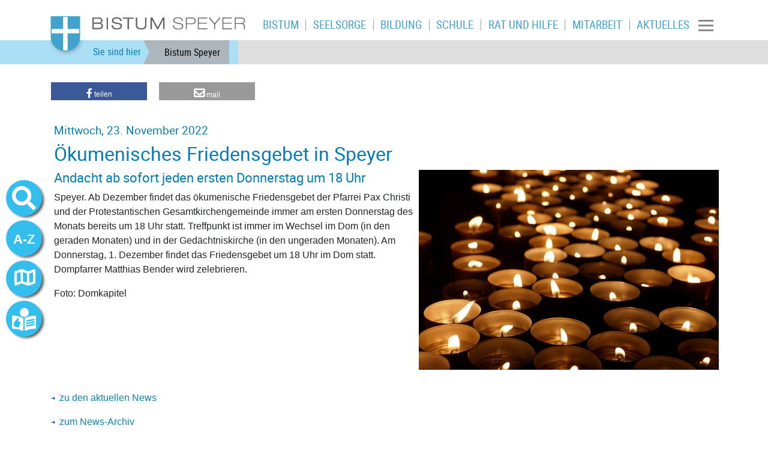

--- FILE ---
content_type: text/html; charset=utf-8
request_url: https://www.bistum-speyer.de/news/nachrichtenansicht/?no_cache=1&tx_ttnews%5Btt_news%5D=31199
body_size: 10213
content:
<!DOCTYPE html>
<html lang="de">
<head>

<meta charset="utf-8">
<!-- 
	============================================
	/                                          \
	/     TYPO3 Solutions - Programming by     \
	/                                          \
	/           createc-solution.com           \
	/                                          \
	/        Design by Sonja Wambsganß         \
	/                                          \
	============================================

	This website is powered by TYPO3 - inspiring people to share!
	TYPO3 is a free open source Content Management Framework initially created by Kasper Skaarhoj and licensed under GNU/GPL.
	TYPO3 is copyright 1998-2019 of Kasper Skaarhoj. Extensions are copyright of their respective owners.
	Information and contribution at https://typo3.org/
-->

<base href="https://www.bistum-speyer.de/">
<link rel="shortcut icon" href="/fileadmin/templates/1-0-0-bistum/img/favicon.ico" type="image/x-icon">

<meta name="generator" content="TYPO3 CMS">
<meta name="copyright" content="(c) Createc Solution 2021">
<meta name="last_updated" content="21. Januar 2026">
<meta name="robots" content="index,follow">
<meta name="revisit-after" content="1 week">
<meta name="viewport" content="width=device-width, initial-scale=1.0, user-scalable=yes, minimum-scale=1.0, maximum-scale=1.8">
<meta name="author" content="Diözese Speyer, Bischöfliches Ordinariat Speyer">
<meta name="email" content="pressestelle@bistum-speyer.de">


<link rel="stylesheet" type="text/css" href="typo3temp/assets/css/067a784f96.css?1633362197" media="all">
<link rel="stylesheet" type="text/css" href="typo3conf/ext/cewrap/Resources/Public/Css/styles.css?1557489852" media="all">
<link rel="stylesheet" type="text/css" href="typo3conf/ext/cs_jssorgallery/Resources/Public/css/cs_jssorgallery.css?1558603776" media="all">
<link rel="stylesheet" type="text/css" href="typo3conf/ext/solr/Resources/Public/StyleSheets/Frontend/results.css?1612698782" media="all">
<link rel="stylesheet" type="text/css" href="typo3conf/ext/solr/Resources/Public/StyleSheets/Frontend/loader.css?1612698782" media="all">
<link rel="stylesheet" type="text/css" href="typo3conf/ext/jh_magnificpopup/Resources/Public/css/magnific-popup.css?1554057021" media="all">
<link rel="stylesheet" type="text/css" href="typo3conf/ext/cs_bistumevents/Resources/Public/Css/datepicker-ui.css?1517236495" media="all">
<link rel="stylesheet" type="text/css" href="typo3conf/ext/cs_bistumevents/Resources/Public/Css/datepicker-ui.structure.css?1517236495" media="all">
<link rel="stylesheet" type="text/css" href="typo3conf/ext/cs_bistumevents/Resources/Public/Css/datepicker-ui.theme.css?1517236495" media="all">
<link rel="stylesheet" type="text/css" href="typo3conf/ext/femanager/Resources/Public/Css/Main.min.css?1581942797" media="all">
<link rel="stylesheet" type="text/css" href="typo3conf/ext/femanager/Resources/Public/Css/Additional.min.css?1581942797" media="all">
<link rel="stylesheet" type="text/css" href="fileadmin/templates/global/sass/output/main.css?1717676139" media="all">
<link rel="stylesheet" type="text/css" href="fileadmin/templates/1-0-0-bistum/extend.css?1723472569" media="all">
<link rel="stylesheet" type="text/css" href="fileadmin/templates/global/bistummap.css?1566289384" media="all">
<link rel="stylesheet" type="text/css" href="typo3conf/ext/solr/Resources/Public/StyleSheets/Frontend/suggest.css?1612698782" media="all">



<script src="fileadmin/templates/global/js/jquery.min.js?1556745267" type="text/javascript"></script>
<script src="typo3conf/ext/cs_jssorgallery/Resources/Public/js/jssor.slider.mini.js?1558603776" type="text/javascript"></script>
<script src="typo3conf/ext/cs_bistumevents/Resources/Public/Scripts/CsBistumeventsDatepicker.js?1590073670" type="text/javascript"></script>
<script src="fileadmin/templates/global/kinetic-v4.5.4.min.js?1374078711" type="text/javascript"></script>
<script src="fileadmin/templates/global/bistummap.js?1609150476" type="text/javascript"></script>
<script src="fileadmin/templates/global/cycle.all.3.0.3.js?1374078711" type="text/javascript"></script>
<script src="fileadmin/templates/global/js/jquery-ui/jquery-ui.min.js?1473867246" type="text/javascript"></script>
<script src="fileadmin/templates/global/js/bootstrap.min.js?1550076057" type="text/javascript"></script>
<script src="fileadmin/templates/global/js/jquery.viewportchecker.min.js?1558340587" type="text/javascript"></script>
<script src="fileadmin/templates/global/js/cs-global.js?1629714215" type="text/javascript"></script>
<script src="typo3temp/assets/js/dd82474708.js?1633362198" type="text/javascript"></script>


<title>Ökumenisches Friedensgebet in Speyer | Bistum Speyer</title><meta name="description" content=""><link rel="canonical" href="https://www.bistum-speyer.de/news/nachrichtenansicht/?no_cache=1&tx_ttnews%5Btt_news%5D=31199" /><meta property="og:type" content="website" /><meta property="og:title" content="Ökumenisches Friedensgebet in Speyer" /><meta property="og:url" content="https://www.bistum-speyer.de/news/nachrichtenansicht/?no_cache=1&tx_ttnews%5Btt_news%5D=31199" /><meta property="og:site_name" content="" /><meta name="twitter:card" content="summary_large_image" /><meta property="og:image" content="https://www.bistum-speyer.de/uploads/pics/P1040736_mfriedensgebet.jpg" /><meta property="og:description" content="Andacht ab sofort jeden ersten Donnerstag um 18 Uhr" />
</head>
<body class="page-1803 template-1" >

  
<div id="sitewrapper" class="container-fluid">
<nav id="container-top" class="navbar navbar sticky-top  navbar-light bg-light container-fluid"><div class="container">
      
<div class="navbar-header navifloat">
  
  
      <div id="logo"><a href="/"><img src="fileadmin/_processed_/4/7/csm_Logo_header_Shadow_328x70px_733b64d73d.png" width="328" height="70"   alt="Logo des Bistum Speyer mit weißem Kreuz auf blauem Schild" ></a></div>
    
</div>

    <nav id="navi-mobile" class="navbar-collapse collapse" style="">
  <ul class="navbar-nav mr-auto">
      
    
    
    
    <li></li>
  </ul>
  <ul class="navbar-nav hamburger container        ">
    
        <li class="nav-item"><a href="bistum/" class="nav-link">Bistum</a><ul class="deep2"><li class="nav-item"><a href="bistum/leitung/" class="nav-link"><i class="fas fa-chevron-circle-right"></i><span>Leitung</span></a></li><li class="nav-item"><a href="bistum/aufbau/" class="nav-link"><i class="fas fa-chevron-circle-right"></i><span>Aufbau</span></a></li><li class="nav-item"><a href="bistum/dom/" class="nav-link"><i class="fas fa-chevron-circle-right"></i><span>Dom</span></a></li><li class="nav-item"><a href="https://museum.speyer.de/ausstellungen/kreuz-und-krone" class="nav-link"><i class="fas fa-chevron-circle-right"></i><span>Dom- &amp; Diözesanmuseum</span></a></li><li class="nav-item"><a href="bistum/geschichte/" class="nav-link"><i class="fas fa-chevron-circle-right"></i><span>Geschichte</span></a></li><li class="nav-item"><a href="bistum/bistumskarte/" class="nav-link"><i class="fas fa-chevron-circle-right"></i><span>Bistumskarte</span></a></li><li class="nav-item"><a href="bistum/finanzen/" class="nav-link"><i class="fas fa-chevron-circle-right"></i><span>Finanzen</span></a></li><li class="nav-item"><a href="bistum/zahlen-und-statistik/" class="nav-link"><i class="fas fa-chevron-circle-right"></i><span>Zahlen und Statistik</span></a></li><li class="nav-item"><a href="bistum/wallfahrtsorte/" class="nav-link"><i class="fas fa-chevron-circle-right"></i><span>Wallfahrtsorte</span></a></li><li class="nav-item"><a href="https://www.kirchenjahr.jetzt/" class="nav-link"><i class="fas fa-chevron-circle-right"></i><span>Kirchenjahr</span></a></li><li class="nav-item"><a href="bistum/ein-segen-sollt-ihr-sein/" class="nav-link"><i class="fas fa-chevron-circle-right"></i><span>Ein Segen sollt ihr sein</span></a></li><li class="nav-item"><a href="bistum/gemeindepast-2015/" class="nav-link"><i class="fas fa-chevron-circle-right"></i><span>Gemeindepast. 2015</span></a></li><li class="nav-item"><a href="bistum/pastorale-konzepte-der-pfarreien/" class="nav-link"><i class="fas fa-chevron-circle-right"></i><span>Pastorale Konzepte der Pfarreien</span></a></li><li class="nav-item"><a href="bistum/aufstehen-fuer/" class="nav-link"><i class="fas fa-chevron-circle-right"></i><span>Aufstehen für...</span></a></li><li class="nav-item"><a href="bistum/weltkirche/" class="nav-link"><i class="fas fa-chevron-circle-right"></i><span>Weltkirche</span></a></li><li class="nav-item"><a href="bistum/oekumene/" class="nav-link"><i class="fas fa-chevron-circle-right"></i><span>Ökumene</span></a></li><li class="nav-item"><a href="bistum/synodalitaet/" class="nav-link"><i class="fas fa-chevron-circle-right"></i><span>Synodalität</span></a></li></ul></li><li class="nav-item"><a href="seelsorge/" class="nav-link">Seelsorge</a><ul class="deep2"><li class="nav-item"><a href="seelsorge/familien-paare-singles/" class="nav-link"><i class="fas fa-chevron-circle-right"></i><span>Familien, Paare, Singles</span></a></li><li class="nav-item"><a href="seelsorge/liebe-feiern/" class="nav-link"><i class="fas fa-chevron-circle-right"></i><span>Liebe feiern</span></a></li><li class="nav-item"><a href="seelsorge/frauen/" class="nav-link"><i class="fas fa-chevron-circle-right"></i><span>Frauen</span></a></li><li class="nav-item"><a href="seelsorge/lsbti-menschen/" class="nav-link"><i class="fas fa-chevron-circle-right"></i><span>LSBTI* Menschen</span></a></li><li class="nav-item"><a href="seelsorge/maenner/" class="nav-link"><i class="fas fa-chevron-circle-right"></i><span>Männer</span></a></li><li class="nav-item"><a href="https://bdkj-speyer.de/" class="nav-link"><i class="fas fa-chevron-circle-right"></i><span>Kinder und Jugendliche</span></a></li><li class="nav-item"><a href="seelsorge/junge-erwachsene/" class="nav-link"><i class="fas fa-chevron-circle-right"></i><span>Junge Erwachsene</span></a></li><li class="nav-item"><a href="seelsorge/senioren/" class="nav-link"><i class="fas fa-chevron-circle-right"></i><span>Senioren</span></a></li><li class="nav-item"><a href="seelsorge/bibel-und-leben/" class="nav-link"><i class="fas fa-chevron-circle-right"></i><span>Bibel und Leben</span></a></li><li class="nav-item"><a href="seelsorge/menschen-mit-behinderung/" class="nav-link"><i class="fas fa-chevron-circle-right"></i><span>Menschen mit Behinderung</span></a></li><li class="nav-item"><a href="seelsorge/arbeitsbereich-arbeitswelt/" class="nav-link"><i class="fas fa-chevron-circle-right"></i><span>Arbeitsbereich Arbeitswelt</span></a></li><li class="nav-item"><a href="seelsorge/kirche-und-sport/" class="nav-link"><i class="fas fa-chevron-circle-right"></i><span>Kirche und Sport</span></a></li><li class="nav-item"><a href="seelsorge/kirchenmusik/" class="nav-link"><i class="fas fa-chevron-circle-right"></i><span>Kirchenmusik</span></a></li><li class="nav-item"><a href="seelsorge/krankenhausseelsorge/" class="nav-link"><i class="fas fa-chevron-circle-right"></i><span>Krankenhausseelsorge</span></a></li><li class="nav-item"><a href="seelsorge/netzgemeinde-da-zwischen/" class="nav-link"><i class="fas fa-chevron-circle-right"></i><span>Netzgemeinde &quot;Da_zwischen&quot;</span></a></li><li class="nav-item"><a href="seelsorge/notfallseelsorge/" class="nav-link"><i class="fas fa-chevron-circle-right"></i><span>Notfallseelsorge</span></a></li><li class="nav-item"><a href="seelsorge/gefaengnisseelsorge/" class="nav-link"><i class="fas fa-chevron-circle-right"></i><span>Gefängnisseelsorge</span></a></li><li class="nav-item"><a href="seelsorge/polizeiseelsorge/" class="nav-link"><i class="fas fa-chevron-circle-right"></i><span>Polizeiseelsorge</span></a></li><li class="nav-item"><a href="seelsorge/seelsorge-vor-ort/" class="nav-link"><i class="fas fa-chevron-circle-right"></i><span>Seelsorge vor Ort</span></a></li><li class="nav-item"><a href="seelsorge/sterben-und-trauern/" class="nav-link"><i class="fas fa-chevron-circle-right"></i><span>Sterben und Trauern</span></a></li><li class="nav-item"><a href="seelsorge/pilgern-und-wallfahrt/" class="nav-link"><i class="fas fa-chevron-circle-right"></i><span>Pilgern und Wallfahrt</span></a></li><li class="nav-item"><a href="seelsorge/afrikanische-seelsorge/" class="nav-link"><i class="fas fa-chevron-circle-right"></i><span>Afrikanische Seelsorge</span></a></li><li class="nav-item"><a href="seelsorge/stabsstelle-innovation-und-transformation/" class="nav-link"><i class="fas fa-chevron-circle-right"></i><span>Stabsstelle Innovation und Transformation</span></a></li></ul></li><li class="nav-item"><a href="bildung/" class="nav-link">Bildung</a><ul class="deep2"><li class="nav-item"><a href="bildung/kindertagesstaetten/" class="nav-link"><i class="fas fa-chevron-circle-right"></i><span>Kindertagesstätten</span></a></li><li class="nav-item"><a href="bildung/hochschule-und-studium/" class="nav-link"><i class="fas fa-chevron-circle-right"></i><span>Hochschule und Studium</span></a></li><li class="nav-item"><a href="http://www.keb-speyer.de" target="_blank" class="nav-link"><i class="fas fa-chevron-circle-right"></i><span>Katholische Erwachsenenbildung</span></a></li><li class="nav-item"><a href="bildung/bildungs-und-tagungshaeuser/" class="nav-link"><i class="fas fa-chevron-circle-right"></i><span>Bildungs- und Tagungshäuser</span></a></li><li class="nav-item"><a href="bildung/katholische-oeffentliche-buechereien/" class="nav-link"><i class="fas fa-chevron-circle-right"></i><span>Katholische öffentliche Büchereien</span></a></li><li class="nav-item"><a href="bildung/bistumsarchiv/" class="nav-link"><i class="fas fa-chevron-circle-right"></i><span>Bistumsarchiv</span></a></li><li class="nav-item"><a href="http://www.priesterseminar-speyer.de/bibliothek/" target="_blank" class="nav-link"><i class="fas fa-chevron-circle-right"></i><span>Diözesanbibliothek</span></a></li><li class="nav-item"><a href="bildung/spirituelle-bildung/" class="nav-link"><i class="fas fa-chevron-circle-right"></i><span>Spirituelle Bildung</span></a></li><li class="nav-item"><a href="schule/ueber-uns/medienstelle/" class="nav-link"><i class="fas fa-chevron-circle-right"></i><span>Medienstelle</span></a></li></ul></li><li class="nav-item"><a href="schule/" class="nav-link">Schule</a><ul class="deep2"><li class="nav-item"><a href="schule/fuer-lehrerinnen/" class="nav-link"><i class="fas fa-chevron-circle-right"></i><span>Für Lehrer*innen</span></a></li><li class="nav-item"><a href="schule/fuer-schuelerinnen-und-eltern/" class="nav-link"><i class="fas fa-chevron-circle-right"></i><span>Für Schüler*innen und Eltern</span></a></li><li class="nav-item"><a href="schule/ueber-uns/" class="nav-link"><i class="fas fa-chevron-circle-right"></i><span>Über uns</span></a></li></ul></li><li class="nav-item"><a href="rat-und-hilfe/" class="nav-link">Rat und Hilfe</a><ul class="deep2"><li class="nav-item"><a href="rat-und-hilfe/hilfe-bei-sexuellem-missbrauch/" class="nav-link"><i class="fas fa-chevron-circle-right"></i><span>Hilfe bei sexuellem Missbrauch</span></a></li><li class="nav-item"><a href="rat-und-hilfe/caritas/" class="nav-link"><i class="fas fa-chevron-circle-right"></i><span>Caritas</span></a></li><li class="nav-item"><a href="rat-und-hilfe/telefonseelsorge/" class="nav-link"><i class="fas fa-chevron-circle-right"></i><span>Telefonseelsorge</span></a></li><li class="nav-item"><a href="rat-und-hilfe/internetseelsorge/" class="nav-link"><i class="fas fa-chevron-circle-right"></i><span>Internetseelsorge</span></a></li><li class="nav-item"><a href="rat-und-hilfe/kirchefuer-dich-mit-dir/" class="nav-link"><i class="fas fa-chevron-circle-right"></i><span>Kirche.Für Dich. Mit Dir.</span></a></li><li class="nav-item"><a href="rat-und-hilfe/eintritt-in-die-kirche/" class="nav-link"><i class="fas fa-chevron-circle-right"></i><span>Eintritt in die Kirche</span></a></li><li class="nav-item"><a href="rat-und-hilfe/beratung-zu-umweltschutz/" class="nav-link"><i class="fas fa-chevron-circle-right"></i><span>Beratung zu Umweltschutz</span></a></li><li class="nav-item"><a href="rat-und-hilfe/beratung-zum-kirchlichen-eherecht/" class="nav-link"><i class="fas fa-chevron-circle-right"></i><span>Beratung zum kirchlichen Eherecht</span></a></li><li class="nav-item"><a href="rat-und-hilfe/gemeindeberatung/" class="nav-link"><i class="fas fa-chevron-circle-right"></i><span>Gemeindeberatung</span></a></li><li class="nav-item"><a href="rat-und-hilfe/supervision/" class="nav-link"><i class="fas fa-chevron-circle-right"></i><span>Supervision</span></a></li></ul></li><li class="nav-item"><a href="mitarbeit/" class="nav-link">Mitarbeit</a><ul class="deep2"><li class="nav-item"><a href="mitarbeit/berufe-in-der-kirche/" class="nav-link"><i class="fas fa-chevron-circle-right"></i><span>Berufe in der Kirche</span></a></li><li class="nav-item"><a href="mitarbeit/ehrenamtliches-engagement/" class="nav-link"><i class="fas fa-chevron-circle-right"></i><span>Ehrenamtliches Engagement</span></a></li><li class="nav-item"><a href="https://bistum-speyer.hcm4all.de/list?l=de" class="nav-link"><i class="fas fa-chevron-circle-right"></i><span>Stellenangebote</span></a></li><li class="nav-item"><a href="mitarbeit/zum-portal-fuer-mitarbeitende/" class="nav-link"><i class="fas fa-chevron-circle-right"></i><span>Zum Portal für Mitarbeitende</span></a></li><li class="nav-item"><a href="mitarbeit/rechtliche-informationen/" class="nav-link"><i class="fas fa-chevron-circle-right"></i><span>Rechtliche Informationen</span></a></li><li class="nav-item"><a href="mitarbeit/leitfaden-zur-kommunikation/" class="nav-link"><i class="fas fa-chevron-circle-right"></i><span>Leitfaden zur Kommunikation</span></a></li></ul></li><li class="nav-item"><a href="aktuelles/" class="nav-link">Aktuelles</a><ul class="deep2"><li class="nav-item"><a href="aktuelles/nachrichtenliste/" class="nav-link"><i class="fas fa-chevron-circle-right"></i><span>Nachrichten</span></a></li><li class="nav-item"><a href="aktuelles/kirche-im-radio/" class="nav-link"><i class="fas fa-chevron-circle-right"></i><span>Kirche im Radio</span></a></li><li class="nav-item"><a href="aktuelles/social-media/" class="nav-link"><i class="fas fa-chevron-circle-right"></i><span>Social Media</span></a></li><li class="nav-item"><a href="aktuelles/newsletter/" class="nav-link"><i class="fas fa-chevron-circle-right"></i><span>Newsletter</span></a></li><li class="nav-item"><a href="https://www.pilger-speyer.de/nachrichten/" class="nav-link"><i class="fas fa-chevron-circle-right"></i><span>Kirchenzeitung</span></a></li><li class="nav-item"><a href="aktuelles/fortbildungen/" class="nav-link"><i class="fas fa-chevron-circle-right"></i><span>Fortbildungen</span></a></li><li class="nav-item"><a href="aktuelles/vision/" class="nav-link"><i class="fas fa-chevron-circle-right"></i><span>Vision</span></a></li><li class="nav-item"><a href="aktuelles/strategieprozess/" class="nav-link"><i class="fas fa-chevron-circle-right"></i><span>Strategieprozess</span></a></li><li class="nav-item"><a href="aktuelles/klimaschutz/" class="nav-link"><i class="fas fa-chevron-circle-right"></i><span>Klimaschutz</span></a></li><li class="nav-item"><a href="aktuelles/energie-sparen/" class="nav-link"><i class="fas fa-chevron-circle-right"></i><span>Energie sparen</span></a></li><li class="nav-item"><a href="aktuelles/ukraine-hilfe/" class="nav-link"><i class="fas fa-chevron-circle-right"></i><span>Ukraine-Hilfe</span></a></li><li class="nav-item"><a href="aktuelles/bildergalerien/" class="nav-link"><i class="fas fa-chevron-circle-right"></i><span>Bildergalerien</span></a></li></ul></li>
      
      
  </ul>
</nav>
  
<nav class="navbar-main navbar navbar-collapse">
  
      
          <ul id="navi-top" class="d-none d-xl-flex nav   navbar         ">
  
      <li class="nav-item"><a href="bistum/" class="nav-link" href="#"><span>Bistum</span></a></li><li class="nav-item"><a href="seelsorge/" class="nav-link" href="#"><span>Seelsorge</span></a></li><li class="nav-item"><a href="bildung/" class="nav-link" href="#"><span>Bildung</span></a></li><li class="nav-item"><a href="schule/" class="nav-link" href="#"><span>Schule</span></a></li><li class="nav-item"><a href="rat-und-hilfe/" class="nav-link" href="#"><span>Rat und Hilfe</span></a></li><li class="nav-item"><a href="mitarbeit/" class="nav-link" href="#"><span>Mitarbeit</span></a></li><li class="nav-item"><a href="aktuelles/" class="nav-link" href="#"><span>Aktuelles</span></a></li>
    
</ul>

        
      
  
      
      
      
  
  
 
  
      <!-- button data-target="#navi-mobile" data-toggle="collapse"  type="button" class="navbar-toggler d-xl-flex">
        <span class="sr-only">Toggle navigation</span>
        <span class="fas fa-bars"></span>
      </button -->
      <button class="navbar-toggler collapsed border-0" type="button" data-toggle="collapse" data-target="#navi-mobile">
            <span> </span>
            <span> </span>
            <span> </span>
        </button>
     
</nav>


    </div>
      
        <nav id="breadcrumb" aria-label="breadcrumb" class="d-none d-sm-none d-md-flex container-fluid">
  <div class="container">
    <p id="breadcrumb-text">Sie sind hier</p>
    <ol class="breadcrumb"><li class="breadcrumb-item"><a href="/" target="_top">Bistum Speyer</a></li></ol>
  </div>
</nav>
      
  </nav>
  <div id="container-branding" class="container" style="padding-top: 0px;">
    <nav id="navi-sub" class="container d-flex"> 
  <ul class="deep2 nav navbar-nav   d-block d-md-flex">
    
        <i class="d-block d-md-none sub-open fas fa-chevron-circle-down"></i>
        
      
  </ul>
</nav>
    
    <div id="branding" class="container">
      
          
  
  
  
  
  
  <ul class="nav navbar-nav">
    
    
    <li></li>
  </ul>

        
      
    </div>
  





    <div id="slideshow"></div>
  </div>
  <div id="sidenav-wrapper">
    <nav id="search-icon" class="nav bubbletooltip tooltip-5">
  <a class="bubble fas fa-search"  href="#searchfield" data-toggle="collapse"></a>
  <span rel="tooltip-5">Suche auf dieser Homepage</span>
  <div class="collapse search-menu" id="searchfield">
    <div class="container">
      <button class="far fa-window-close closemap" data-target="#searchfield" data-toggle="collapse"></button>
      <div class="suchfeld">
  <div class="tab-close-button"></div>
  
    
    <div class="solr-suchbox">
      
<div class="tx_solr container">
	<div class="row">
		<div class="col-md-12">
			
	

  <div class="tx-solr-search-form">
    <form method="get" id="tx-solr-search-form-pi-results" action="suchergebnis/?no_cache=1" data-suggest="suchergebnis/?type=7384&amp;no_cache=1" data-suggest-header="Top Treffer" accept-charset="utf-8">
      <div class="input-group">
        
          <input type="hidden" name="L" value="0" />
          <input type="hidden" name="id" value="1809" />
        

        <input type="text" class="tx-solr-q js-solr-q tx-solr-suggest tx-solr-suggest-focus form-control" name="tx_solr[q]" value="" />
        <span class="input-group-btn">
          <button class="btn btn-default tx-solr-submit" type="submit">
            <i class="fas fa-search"></i>
            <!--span class=" glyphicon glyphicon-search"></span>
            <span>
              Suche
            </span -->
          </button>
        </span>
      </div>
    </form>
  </div>



		</div>
	</div>
</div>
    </div>
  
</div> 


    </div>
  </div>
</nav>



<nav id="abc-icon" class="nav bubbletooltip tooltip-2">
  <a class="bubble"  href="#keyword" data-toggle="collapse">A-Z</a>
  <span rel="tooltip-2">Suche nach Anfangsbuchstaben</span>
  <div class="collapse abc-menu" id="keyword">
    <div class="container">
      <button class="far fa-window-close closemap" data-target="#keyword" data-toggle="collapse"></button> 
             <div class="rp_list">
        <div id="metanavi-abc">
          <div class="tab-close-button"></div>
          <h2>A - Z Stichwortsuche</h2>
<p>Bitte wählen Sie einen Buchstaben aus:</p>
<div class="tx-cs-keywordindex">
	


    
            <nav class="abc-button"><a href="a-z/?tx_cskeywordindex_results%5Bfirstletter%5D=a&amp;tx_cskeywordindex_results%5Baction%5D=results&amp;tx_cskeywordindex_results%5Bcontroller%5D=Keywords&amp;cHash=59b9f7d6b70ee5f490146a813b589658">a</a></nav>
        

    
            <nav class="abc-button"><a href="a-z/?tx_cskeywordindex_results%5Bfirstletter%5D=b&amp;tx_cskeywordindex_results%5Baction%5D=results&amp;tx_cskeywordindex_results%5Bcontroller%5D=Keywords&amp;cHash=4a4c33d594b965bf7bed4acf6c156288">b</a></nav>
        

    
            <nav class="abc-button"><a href="a-z/?tx_cskeywordindex_results%5Bfirstletter%5D=c&amp;tx_cskeywordindex_results%5Baction%5D=results&amp;tx_cskeywordindex_results%5Bcontroller%5D=Keywords&amp;cHash=d1749740ea13fbfec10fa81526f98494">c</a></nav>
        

    
            <nav class="abc-button"><a href="a-z/?tx_cskeywordindex_results%5Bfirstletter%5D=d&amp;tx_cskeywordindex_results%5Baction%5D=results&amp;tx_cskeywordindex_results%5Bcontroller%5D=Keywords&amp;cHash=f9a64494723a6aa514d9a1a5a53017f3">d</a></nav>
        

    
            <nav class="abc-button"><a href="a-z/?tx_cskeywordindex_results%5Bfirstletter%5D=e&amp;tx_cskeywordindex_results%5Baction%5D=results&amp;tx_cskeywordindex_results%5Bcontroller%5D=Keywords&amp;cHash=8b9e11ec46692c4144651284b017decc">e</a></nav>
        

    
            <nav class="abc-button"><a href="a-z/?tx_cskeywordindex_results%5Bfirstletter%5D=f&amp;tx_cskeywordindex_results%5Baction%5D=results&amp;tx_cskeywordindex_results%5Bcontroller%5D=Keywords&amp;cHash=c7d386d697d7573d57d6e574a10b801c">f</a></nav>
        

    
            <nav class="abc-button"><a href="a-z/?tx_cskeywordindex_results%5Bfirstletter%5D=g&amp;tx_cskeywordindex_results%5Baction%5D=results&amp;tx_cskeywordindex_results%5Bcontroller%5D=Keywords&amp;cHash=85ef06539cefd4398bf313729f9d6f25">g</a></nav>
        

    
            <nav class="abc-button"><a href="a-z/?tx_cskeywordindex_results%5Bfirstletter%5D=h&amp;tx_cskeywordindex_results%5Baction%5D=results&amp;tx_cskeywordindex_results%5Bcontroller%5D=Keywords&amp;cHash=ebc216ef8f4af9205d7e2302bdbdd9ca">h</a></nav>
        

    
            <nav class="abc-button"><a href="a-z/?tx_cskeywordindex_results%5Bfirstletter%5D=i&amp;tx_cskeywordindex_results%5Baction%5D=results&amp;tx_cskeywordindex_results%5Bcontroller%5D=Keywords&amp;cHash=f43b52defc1fd36ff189128c9a27c0e3">i</a></nav>
        

    
            <nav class="abc-button"><a href="a-z/?tx_cskeywordindex_results%5Bfirstletter%5D=j&amp;tx_cskeywordindex_results%5Baction%5D=results&amp;tx_cskeywordindex_results%5Bcontroller%5D=Keywords&amp;cHash=30865ba4bbab015e49e029e2fd55006c">j</a></nav>
        

    
            <nav class="abc-button"><a href="a-z/?tx_cskeywordindex_results%5Bfirstletter%5D=k&amp;tx_cskeywordindex_results%5Baction%5D=results&amp;tx_cskeywordindex_results%5Bcontroller%5D=Keywords&amp;cHash=9b58dd8c622e722324b26eb2e2b1a011">k</a></nav>
        

    
            <nav class="abc-button"><a href="a-z/?tx_cskeywordindex_results%5Bfirstletter%5D=l&amp;tx_cskeywordindex_results%5Baction%5D=results&amp;tx_cskeywordindex_results%5Bcontroller%5D=Keywords&amp;cHash=24d2167fbd6a87e58e18cd12246a6bbd">l</a></nav>
        

    
            <nav class="abc-button"><a href="a-z/?tx_cskeywordindex_results%5Bfirstletter%5D=m&amp;tx_cskeywordindex_results%5Baction%5D=results&amp;tx_cskeywordindex_results%5Bcontroller%5D=Keywords&amp;cHash=0b178880eafd135b666bd684537b62a7">m</a></nav>
        

    
            <nav class="abc-button"><a href="a-z/?tx_cskeywordindex_results%5Bfirstletter%5D=n&amp;tx_cskeywordindex_results%5Baction%5D=results&amp;tx_cskeywordindex_results%5Bcontroller%5D=Keywords&amp;cHash=ff3b56ba15083fe265b489b47fb07f63">n</a></nav>
        

    
            <nav class="abc-button"><a href="a-z/?tx_cskeywordindex_results%5Bfirstletter%5D=o&amp;tx_cskeywordindex_results%5Baction%5D=results&amp;tx_cskeywordindex_results%5Bcontroller%5D=Keywords&amp;cHash=d4720bbf9d6db832c6c04800bd2e7963">o</a></nav>
        

    
            <nav class="abc-button"><a href="a-z/?tx_cskeywordindex_results%5Bfirstletter%5D=p&amp;tx_cskeywordindex_results%5Baction%5D=results&amp;tx_cskeywordindex_results%5Bcontroller%5D=Keywords&amp;cHash=bc7063d34b07020bd8d35a1fb7c5ad49">p</a></nav>
        

    
            <nav class="abc-button"><a href="a-z/?tx_cskeywordindex_results%5Bfirstletter%5D=q&amp;tx_cskeywordindex_results%5Baction%5D=results&amp;tx_cskeywordindex_results%5Bcontroller%5D=Keywords&amp;cHash=115420ac4f0919a17d6afb2ca2ebca22">q</a></nav>
        

    
            <nav class="abc-button"><a href="a-z/?tx_cskeywordindex_results%5Bfirstletter%5D=r&amp;tx_cskeywordindex_results%5Baction%5D=results&amp;tx_cskeywordindex_results%5Bcontroller%5D=Keywords&amp;cHash=2cb77c64c506dea29e8ccc9a3f4e37fe">r</a></nav>
        

    
            <nav class="abc-button"><a href="a-z/?tx_cskeywordindex_results%5Bfirstletter%5D=s&amp;tx_cskeywordindex_results%5Baction%5D=results&amp;tx_cskeywordindex_results%5Bcontroller%5D=Keywords&amp;cHash=b066cdc469b43c475ea7f39bbf1a52c9">s</a></nav>
        

    
            <nav class="abc-button"><a href="a-z/?tx_cskeywordindex_results%5Bfirstletter%5D=t&amp;tx_cskeywordindex_results%5Baction%5D=results&amp;tx_cskeywordindex_results%5Bcontroller%5D=Keywords&amp;cHash=8c2b23048f6c3a7d79b02856776a98ee">t</a></nav>
        

    
            <nav class="abc-button"><a href="a-z/?tx_cskeywordindex_results%5Bfirstletter%5D=u&amp;tx_cskeywordindex_results%5Baction%5D=results&amp;tx_cskeywordindex_results%5Bcontroller%5D=Keywords&amp;cHash=7e104f065eb9928836d3a817c0a3139d">u</a></nav>
        

    
            <nav class="abc-button"><a href="a-z/?tx_cskeywordindex_results%5Bfirstletter%5D=v&amp;tx_cskeywordindex_results%5Baction%5D=results&amp;tx_cskeywordindex_results%5Bcontroller%5D=Keywords&amp;cHash=c67511fa7125d65fefd40a5a881f49b6">v</a></nav>
        

    
            <nav class="abc-button"><a href="a-z/?tx_cskeywordindex_results%5Bfirstletter%5D=w&amp;tx_cskeywordindex_results%5Baction%5D=results&amp;tx_cskeywordindex_results%5Bcontroller%5D=Keywords&amp;cHash=69b8f0649ee9cb43145f5bd1c4ccd1d1">w</a></nav>
        

    
            <nav class="abc-button">x</nav>
        

    
            <nav class="abc-button">y</nav>
        

    
            <nav class="abc-button"><a href="a-z/?tx_cskeywordindex_results%5Bfirstletter%5D=z&amp;tx_cskeywordindex_results%5Baction%5D=results&amp;tx_cskeywordindex_results%5Bcontroller%5D=Keywords&amp;cHash=c02a08eaa120206f30bea87c4f0c81b5">z</a></nav>
        

    
            <nav class="abc-button">0-9</nav>
        


</div>
        </div>
      </div> 
    </div>
  </div>
</nav>     
    
<nav id="map-icon" class="nav bubbletooltip tooltip-3">
  <a class="bubble fas fa-map" onclick="bm_openMap();" href="#bistumskarte" data-toggle="collapse"></a>
  <span rel="tooltip-3" > Zur Bistumskarte</span>
  <div class="collapse karte" id="bistumskarte">
  <button class="far fa-window-close closemap" data-target="#bistumskarte" data-toggle="collapse"></button> 
          <div class="rp_list">
        <div id="metanavi-maps">
          <div class="tab-close-button" ></div>
              <div id="map-container" class="container">
      <div class="map-bg-gradient"></div>
      <div class="map-bg-images"></div>
      <div id="map-canvas-container"></div>
      <div class="map-sidebar">
        <div class="map-back-button">
          <span>Zur Landkarte Bistum</span><img src="fileadmin/templates/img/ebenehoch.png">
        </div>
        <div class="map-info-container">
          <p>Informationen</p>
        </div>
        <div class="map-link">
          <span>Zur Internetseite</span>
        </div>
      </div>
    </div>
        </div>
      </div> 
  </div>
</nav>

<nav id="gemeinden-icon" class="nav bubbletooltip tooltip-4">
  <a class="bubble fas fa-map-marker"  href="#gemeinde" data-toggle="collapse"></a>
  <span rel="tooltip-4">Gemeinden dieser Pfarrei</span>
  <div class="collapse dekanate-menu" id="gemeinde">
    <div class="container">
      <button class="far fa-window-close closemap" data-target="#gemeinde" data-toggle="collapse"></button>
            <div class="rp_list">
        <div id="metanavi-maps">
          <div class="tab-close-button"></div>
          <div id="extrabox" class="container">
            

<div id="c2959" class="frame frame-type-text frame-default frame-type-text frame-layout-0  frame-space-before-none frame-space-after-none     "><header><h2 class="">
				Dekanate
			</h2></header><p>In dieser Übersicht finden Sie alle Dekanate im Bistum Speyer.</p></div>


<div class="gridelements-row multicol grid_2col" data-ride="grid_2col">
 <div class="row">
  <div class="col-xs-12 col-sm-12 col-md-6 col-lg-6 col-xl-6">
    

<div id="c3025" class="frame frame-type-textpic frame-default frame-type-textpic frame-layout-0  frame-space-before-none frame-space-after-none     "><header><h3 class="">
				Dekanat 1 Bad Dürkheim
			</h3></header><div class="ce-textpic ce-right ce-intext"><div class="ce-bodytext"><p><a href="http://www.bistum-speyer.de/bistum-speyer/dekanate-und-pfarreien/dekanat-bad-duerkheim/" title="Verlinkung zu einer anderen Homepage im neuen Fenster" target="_top" class="external-link-new-window">[weiterlesen]</a></p></div></div></div>



<div id="c2957" class="frame frame-type-div frame-default frame-type-div frame-layout-0  frame-space-before-none frame-space-after-none     "><hr class="ce-div" /></div>



<div id="c3026" class="frame frame-type-textpic frame-default frame-type-textpic frame-layout-0  frame-space-before-none frame-space-after-none     "><header><h3 class="">
				Dekanat 2 Donnersberg
			</h3></header><div class="ce-textpic ce-right ce-intext"><div class="ce-bodytext"><p><a href="http://www.bistum-speyer.de/bistum-speyer/dekanate-und-pfarreien/dekanat-donnersberg/" title="Verlinkung zu einer anderen Homepage im neuen Fenster" target="_top" class="external-link-new-window">[weiterlesen]</a></p></div></div></div>



<div id="c3037" class="frame frame-type-div frame-default frame-type-div frame-layout-0  frame-space-before-none frame-space-after-none     "><hr class="ce-div" /></div>



<div id="c3027" class="frame frame-type-textpic frame-default frame-type-textpic frame-layout-0  frame-space-before-none frame-space-after-none     "><header><h3 class="">
				Dekanat 3 Germersheim
			</h3></header><div class="ce-textpic ce-right ce-intext"><div class="ce-bodytext"><p><a href="http://www.bistum-speyer.de/bistum-speyer/dekanate-und-pfarreien/dekanat-germersheim/" title="Verlinkung zu einer anderen Homepage im neuen Fenster" target="_top" class="external-link-new-window">[weiterlesen]</a></p></div></div></div>



<div id="c3038" class="frame frame-type-div frame-default frame-type-div frame-layout-0  frame-space-before-none frame-space-after-none     "><hr class="ce-div" /></div>



<div id="c3028" class="frame frame-type-textpic frame-default frame-type-textpic frame-layout-0  frame-space-before-none frame-space-after-none     "><header><h3 class="">
				Dekanat 4 Kaiserslautern
			</h3></header><div class="ce-textpic ce-right ce-intext"><div class="ce-bodytext"><p><a href="http://www.bistum-speyer.de/bistum-speyer/dekanate-und-pfarreien/dekanat-kaiserslautern/" title="Verlinkung zu einer anderen Homepage im neuen Fenster" target="_top" class="external-link-new-window">[weiterlesen]</a></p></div></div></div>



<div id="c3039" class="frame frame-type-div frame-default frame-type-div frame-layout-0  frame-space-before-none frame-space-after-none     "><hr class="ce-div" /></div>



<div id="c3029" class="frame frame-type-textpic frame-default frame-type-textpic frame-layout-0  frame-space-before-none frame-space-after-none     "><header><h3 class="">
				Dekanat 5 Kusel
			</h3></header><div class="ce-textpic ce-right ce-intext"><div class="ce-bodytext"><p><a href="http://www.bistum-speyer.de/bistum-speyer/dekanate-und-pfarreien/dekanat-kusel/" title="Verlinkung zu einer anderen Homepage im neuen Fenster" target="_top" class="external-link-new-window">[weiterlesen]</a></p></div></div></div>


  </div>
  <div class="col-xs-12 col-sm-12 col-md-6 col-lg-6 col-xl-6">
    

<div id="c3031" class="frame frame-type-textpic frame-default frame-type-textpic frame-layout-0  frame-space-before-none frame-space-after-none     "><header><h3 class="">
				Dekanat 6 Landau
			</h3></header><div class="ce-textpic ce-right ce-intext"><div class="ce-bodytext"><p><a href="http://www.bistum-speyer.de/bistum-speyer/dekanate-und-pfarreien/dekanat-landau/" title="Verlinkung zu einer anderen Homepage im neuen Fenster" target="_top" class="external-link-new-window">[weiterlesen]</a></p></div></div></div>



<div id="c2955" class="frame frame-type-div frame-default frame-type-div frame-layout-0  frame-space-before-none frame-space-after-none     "><hr class="ce-div" /></div>



<div id="c3032" class="frame frame-type-textpic frame-default frame-type-textpic frame-layout-0  frame-space-before-none frame-space-after-none     "><header><h3 class="">
				Dekanat 7 Speyer
			</h3></header><div class="ce-textpic ce-right ce-intext"><div class="ce-bodytext"><p><a href="http://bistum.webfamilie-speyer.de/bistum-speyer/dekanate-und-pfarreien/dekanat-speyer/" target="_top">[weiterlesen]</a></p></div></div></div>



<div id="c3041" class="frame frame-type-div frame-default frame-type-div frame-layout-0  frame-space-before-none frame-space-after-none     "><hr class="ce-div" /></div>



<div id="c3033" class="frame frame-type-textpic frame-default frame-type-textpic frame-layout-0  frame-space-before-none frame-space-after-none     "><header><h3 class="">
				Dekanat 8 Pirmasens
			</h3></header><div class="ce-textpic ce-right ce-intext"><div class="ce-bodytext"><p><a href="http://www.bistum-speyer.de/bistum-speyer/dekanate-und-pfarreien/dekanat-pirmasens/" title="Verlinkung zu einer anderen Homepage im neuen Fenster" target="_top" class="external-link-new-window">[weiterlesen]</a></p></div></div></div>



<div id="c3042" class="frame frame-type-div frame-default frame-type-div frame-layout-0  frame-space-before-none frame-space-after-none     "><hr class="ce-div" /></div>



<div id="c3034" class="frame frame-type-textpic frame-default frame-type-textpic frame-layout-0  frame-space-before-none frame-space-after-none     "><header><h3 class="">
				Dekanat 9 Saarpfalz
			</h3></header><div class="ce-textpic ce-right ce-intext"><div class="ce-bodytext"><p><a href="http://www.bistum-speyer.de/bistum-speyer/dekanate-und-pfarreien/dekanat-saarpfalz/" title="Verlinkung zu einer anderen Homepage im neuen Fenster" target="_top" class="external-link-new-window">[weiterlesen]</a></p></div></div></div>



<div id="c3043" class="frame frame-type-div frame-default frame-type-div frame-layout-0  frame-space-before-none frame-space-after-none     "><hr class="ce-div" /></div>



<div id="c3035" class="frame frame-type-textpic frame-default frame-type-textpic frame-layout-0  frame-space-before-none frame-space-after-none     "><header><h3 class="">
				Dekanat 10 Ludwigshafen
			</h3></header><div class="ce-textpic ce-right ce-intext"><div class="ce-bodytext"><p><a href="http://www.bistum-speyer.de/bistum-speyer/dekanate-und-pfarreien/dekanat-ludwigshafen/" title="Verlinkung zu einer anderen Homepage im neuen Fenster" target="_top" class="external-link-new-window">[weiterlesen]</a></p></div></div></div>


  </div>
 </div>
</div>
          </div>
        </div>
      </div> 
    </div>
  </div>
</nav>

<nav id="comment-icon" class="nav bubbletooltip tooltip-1">
  <a href="/index.php?id=15403" class="bubble easytoread"></a>
  <span rel="tooltip-1"> Leichte Sprache</span>
</nav> 


<nav id="telefon-icon" class="nav bubbletooltip tooltip-6">
  <a href="tel:+49634192300" class="fas fa-phone bubble bubblephone"></a>
  <span rel="tooltip-6"> +496341-9230-0</span>
</nav> 


<nav id="moodle-icon" class="nav bubbletooltip tooltip-7">
  <a href="https://www.schulcampus-rlp.de/login" target="_blank" class="bubble bubblemoodle"></a>
  <span rel="tooltip-7"> Schulcampus</span>
</nav>

<nav id="newsletter-icon" class="nav bubbletooltip tooltip-8">
  <a class="bubble fas fa-envelope"  href="/newsletter"></a>
  <span rel="tooltip-8">Newsletter abonnieren</span>
</nav>





<nav id="facebook-icon" class="nav bubbletooltip tooltip-9">
  <a href="https://www.facebook.com/pilger.magazin" target="_blank" class="bubble fab fa-facebook-f bubblefacebook"></a>
  <span rel="tooltip-9"> der pilger bei Facebook</span>
</nav>


<nav id="instagram-icon" class="nav bubbletooltip tooltip-10">
  <a href="https://www.instagram.com/der_pilger_magazin" target="_blank" class="fab fa-instagram bubble bubbleinstagram"></a>
  <span rel="tooltip-10"> der pilger bei Instagram</span>
</nav>


<nav id="rss-icon" class="nav bubbletooltip tooltip-11">
  <a href="https://www.pilger-speyer.de/rss-feed-abonnieren/" target="_blank" class="fas fa-rss bubble bubblerss"></a>
  <span rel="tooltip-11"> Nachrichten als RSS-Feed</span>
</nav>

<nav id="login-icon" class="nav bubbletooltip tooltip-12">
  <a class="bubble fas fa-user-friends"  href="/epaper/"></a>
  <span rel="tooltip-12"> Anmelden zum ePaper</span>
</nav>


  </div>
  <div id="container-main" class="vorlesen container" >
    



    <div id="wrapper-content" class="row">
      <section id="content-main" class="container">
        <!--TYPO3SEARCH_begin-->

<div id="c28126" class="frame frame-type-html frame-default frame-type-html frame-layout-0  frame-space-before-none frame-space-after-none     "><div class="shariff" data-mail-url="mailto:" data-services="[&quot;facebook&quot;,&quot;,&quot;mail&quot;]" data-mail-subject="News vom Bistum Speyer"></div><br style="clear: both;" /><script src="/fileadmin/templates/snippets/js/shariff.min.js"></script></div>



<div id="c2977" class="frame frame-type-list frame-default frame-type-list frame-layout-0  frame-space-before-none frame-space-after-none     "><div class="news-single-item"><div class="news-single-timedata"><h4>Mittwoch, 23. November 2022</h4></div><h1>Ökumenisches Friedensgebet in Speyer</h1><div class="news-single-img-right" style="max-width:260px;"><a href="typo3temp/assets/_processed_/9/f/csm_P1040736_mfriedensgebet_ec6d24ac87.jpg"><img src="typo3temp/assets/_processed_/9/f/csm_P1040736_mfriedensgebet_3267d327ab.jpg" width="500" height="333"   alt="" ></a><p class="news-single-imgcaption">&nbsp;</p></div><h2>Andacht ab sofort jeden ersten Donnerstag um 18 Uhr</h2><p>Speyer. Ab Dezember findet das ökumenische Friedensgebet der Pfarrei Pax Christi und der Protestantischen Gesamtkirchengemeinde immer am ersten Donnerstag des Monats bereits um 18 Uhr statt. Treffpunkt ist immer im Wechsel im Dom (in den geraden Monaten) und in der Gedächtniskirche (in den ungeraden Monaten). Am Donnerstag, 1. Dezember findet das Friedensgebet um 18 Uhr im Dom statt. Dompfarrer Matthias Bender wird zelebrieren.</p><p>Foto: Domkapitel</p><div class="clearer"></div><div class="clearer"></div></div></div>



<div id="c2976" class="frame frame-type-text frame-default frame-type-text frame-layout-0  frame-space-before-none frame-space-after-none     "><p class="align-right"><a href="aktuelles/nachrichtenliste/" title="Öffnet internen Link im aktuellen Fenster" class="internal-link"><img alt="Opens internal link in current window" src="typo3/sysext/rtehtmlarea/res/accessibilityicons/img/internal_link.gif" data-htmlarea-file-uid="4809" data-htmlarea-file-table="sys_file" style="" />zu den aktuellen News</a></p><p class="align-right"><a href="news/archiv/" title="Öffnet internen Link im aktuellen Fenster" class="internal-link"><img alt="Opens internal link in current window" src="typo3/sysext/rtehtmlarea/res/accessibilityicons/img/internal_link.gif" data-htmlarea-file-uid="4809" data-htmlarea-file-table="sys_file" style="" />zum News-Archiv</a></p></div>

<!--TYPO3SEARCH_end-->
      </section>
    </div>    
    <div id="content-supp" class="container-fluid">
      
    </div>
  </div>
  <div id="container-bottom" class="container-fluid  navbar-dark bg-dark" style="margin-bottom:0;">
    <footer id="info-bar" class="container" style="margin-bottom:0;">
      
<div id="grid-54161" class="frame-default frame-type-gridelements_pi1 frame-layout-0  frame-space-before-none frame-space-after-none      multicol grid_2col" data-ride="grid_2col">
 <div class="row"> 
  <div class="spalte1 col-lg-6 col-12 col-sm-12 col-md-6 col-xl-6 ">
    

<div id="c54140" class="frame frame-type-textpic frame-default frame-type-textpic frame-layout-0  frame-space-before-none frame-space-after-none     "><div class="ce-textpic ce-center ce-above"><div class="ce-bodytext"><p>Bistum Speyer<br /> Bischöfliches Ordinariat Speyer<br /> Kleine Pfaffengasse 16<br /> 67346 Speyer</p><p>Telefon: 06232 102 0<br /> E-Mail: <a href="javascript:linkTo_UnCryptMailto('nbjmup+jogpAcjtuvn.tqfzfs\/ef');" title="Senden Sie eine E-Mail">info<span class="hide_at">&#000064;</span>bistum-speyer.de</a></p></div></div></div>


  </div>
  <div class="spalte2 col-lg-6 col-12 col-sm-12 col-md-6 col-xl-6 ">
    

<div id="c54221" class="frame frame-type-text frame-default frame-type-text frame-layout-0  frame-space-before-none frame-space-after-none   servicemenu  "><p class="text-right"><a href="/">Startseite</a> | <a href="aktuelles/newsletter/" class="link-internal">Newsletter</a> | <a href="kontakt/">Kontakt</a><br /><a href="sitemap/">Sitemap</a> | <a href="bistum/aufbau/verwaltung/ha-zentralstelle/kommunikation/">Presse und Medien</a><br /><a href="impressum/">Impressum</a> | <a href="datenschutzerklaerung/">Datenschutz</a></p></div>



<div id="c54146" class="frame frame-type-textpic frame-default frame-type-textpic frame-layout-0  frame-space-before-small frame-space-after-none   social-media  "><div class="ce-textpic ce-right ce-above"><div class="ce-gallery" data-ce-columns="4" data-ce-images="4"><div class="ce-row"><div class="ce-column"><figure class="image"><a href="https://www.facebook.com/Bistum-Speyer-1912537475694443/" target="_blank"><img class="image-embed-item" srcset="fileadmin/_processed_/b/5/csm_FB-f-Logo__blue_58_4798f6edcf.png 350w, fileadmin/_processed_/b/5/csm_FB-f-Logo__blue_58_5361dc4395.png 400w, fileadmin/_processed_/b/5/csm_FB-f-Logo__blue_58_a371936105.png 500w, fileadmin/_processed_/b/5/csm_FB-f-Logo__blue_58_76f43f75be.png 640w, fileadmin/_processed_/b/5/csm_FB-f-Logo__blue_58_75d4205bcc.png 1000w, fileadmin/_processed_/b/5/csm_FB-f-Logo__blue_58_a4eddda167.png 1200w, fileadmin/_processed_/b/5/csm_FB-f-Logo__blue_58_ca83062c3c.png 50w" sizes="(min-width: 1170px) 1140px, (min-width: 992px) 98vw, (min-width: 768px) 98vw, 98vw" width="50" height="50" alt="" /></a></figure></div><div class="ce-column"><figure class="image"><a href="https://www.netzgemeinde-dazwischen.de" target="_blank"><img class="image-embed-item" srcset="fileadmin/_processed_/d/c/csm_DA-ZWISCHEN_4b54381fb0.png 350w, fileadmin/_processed_/d/c/csm_DA-ZWISCHEN_4631f1358d.png 400w, fileadmin/_processed_/d/c/csm_DA-ZWISCHEN_244e67a22c.png 500w, fileadmin/_processed_/d/c/csm_DA-ZWISCHEN_a4259a7df1.png 640w, fileadmin/_processed_/d/c/csm_DA-ZWISCHEN_7498b7a67d.png 1000w, fileadmin/_processed_/d/c/csm_DA-ZWISCHEN_526c36be36.png 1200w, fileadmin/templates/1-0-0-bistum/img/DA-ZWISCHEN.png 50w" sizes="(min-width: 1170px) 1140px, (min-width: 992px) 98vw, (min-width: 768px) 98vw, 98vw" width="50" height="50" alt="" /></a></figure></div><div class="ce-column"><figure class="image"><a href="https://www.youtube.com/channel/UCic61UfXuy2eYJG9aAe-uHg" target="_blank"><img class="image-embed-item" srcset="fileadmin/_processed_/c/f/csm_YouTube-social-squircle_red_48px_a7f40b40ff.png 350w, fileadmin/_processed_/c/f/csm_YouTube-social-squircle_red_48px_048e9974f0.png 400w, fileadmin/_processed_/c/f/csm_YouTube-social-squircle_red_48px_e6ef6e2003.png 500w, fileadmin/_processed_/c/f/csm_YouTube-social-squircle_red_48px_98f94b4069.png 640w, fileadmin/_processed_/c/f/csm_YouTube-social-squircle_red_48px_de4d07dd3e.png 1000w, fileadmin/_processed_/c/f/csm_YouTube-social-squircle_red_48px_dded2a26a8.png 1200w, fileadmin/_processed_/c/f/csm_YouTube-social-squircle_red_48px_91c2e413e7.png 50w" sizes="(min-width: 1170px) 1140px, (min-width: 992px) 98vw, (min-width: 768px) 98vw, 98vw" width="50" height="50" alt="" /></a></figure></div><div class="ce-column"><figure class="image"><a href="https://www.instagram.com/bistum.speyer/" target="_blank"><img class="image-embed-item" srcset="fileadmin/_processed_/a/e/csm_csm_glyph-logo_May2016_w_7969e1afa0.png 350w, fileadmin/_processed_/a/e/csm_csm_glyph-logo_May2016_w_2537be8cec.png 400w, fileadmin/_processed_/a/e/csm_csm_glyph-logo_May2016_w_b37edebed9.png 500w, fileadmin/_processed_/a/e/csm_csm_glyph-logo_May2016_w_6d30ba1190.png 640w, fileadmin/_processed_/a/e/csm_csm_glyph-logo_May2016_w_1993187bd7.png 1000w, fileadmin/user_upload/1-0-0/neue-Startseite/csm_glyph-logo_May2016_w.png 1200w, fileadmin/_processed_/a/e/csm_csm_glyph-logo_May2016_w_72a4336b4d.png 50w" sizes="(min-width: 1170px) 1140px, (min-width: 992px) 98vw, (min-width: 768px) 98vw, 98vw" width="50" height="50" alt="" /></a></figure></div></div></div></div></div>


  </div>
 </div>
</div>


<div id="c54113" class="frame frame-type-html frame-default frame-type-html frame-layout-0  frame-space-before-none frame-space-after-none     "><a href="#0" class="cd-top">Top</a></div>



<div id="c90428" class="frame frame-type-html frame-default frame-type-html frame-layout-0  frame-space-before-none frame-space-after-none     "><!-- Matomo --><script type="text/javascript">
  var _paq = window._paq = window._paq || [];
  /* tracker methods like "setCustomDimension" should be called before "trackPageView" */
  _paq.push(['trackPageView']);
  _paq.push(['enableLinkTracking']);
  (function() {
    var u="//matomo.webfamilie-speyer.de/";
    _paq.push(['setTrackerUrl', u+'matomo.php']);
    _paq.push(['setSiteId', '1']);
    var d=document, g=d.createElement('script'), s=d.getElementsByTagName('script')[0];
    g.type='text/javascript'; g.async=true; g.src=u+'matomo.js'; s.parentNode.insertBefore(g,s);
  })();
</script><!-- End Matomo Code --></div>



<div id="c54112" class="frame frame-type-html frame-default frame-type-html frame-layout-0  frame-space-before-none frame-space-after-none     "><script async src="https://widget.websitevoice.com/yS2KD_QQCs8ntE2wBmbbzA"></script><script>
  window.wvData=window.wvData||{};function wvtag(a,b){wvData[a]=b;}
  wvtag('id', 'yS2KD_QQCs8ntE2wBmbbzA');
  wvtag('language', 'de-DE');
  wvtag('text-selector', '.vorlesen');
  wvtag('widget-style', {
    backgroundColor: '#6FA6E8',
    tooltipText: 'Vorlesen lassen'
  });
</script></div>


    
<ul class="nav navbar-nav">
  
  
  
      <li class="nav-item"><a href="index.php?id=1803&amp;no_cache=1&amp;tx_ttnews[tt_news]=31199&amp;type=98" target="_blank"><span class="fas fa-print"></span> Seite drucken</a></li>
    
  <li></li>
</ul>

<!-- f:if condition="{$templatevar.ga_tracking_ID}">
   
</f:if -->

    </footer>
  </div>
</div>

   
  
   
         

   
  
   
  
   
  
<script id="powermail_conditions_container" data-condition-uri="https://www.bistum-speyer.de/news/nachrichtenansicht/?type=3132"></script>
<script src="typo3conf/ext/jh_magnificpopup/Resources/Public/js/jquery.magnific-popup.min.js?1554057021" type="text/javascript"></script>
<script src="typo3conf/ext/jh_magnificpopup/Resources/Public/js/jquery.filter-isImageFile.min.js?1554057021" type="text/javascript"></script>
<script src="typo3conf/ext/jh_magnificpopup/Resources/Public/js/jquery.mfpInlineFunctions.min.js?1554057021" type="text/javascript"></script>
<script src="typo3conf/ext/solr/Resources/Public/JavaScript/JQuery/jquery.autocomplete.min.js?1612698782" type="text/javascript"></script>
<script src="typo3conf/ext/solr/Resources/Public/JavaScript/suggest_controller.js?1612698782" type="text/javascript"></script>
<script src="typo3conf/ext/solr/Resources/Public/JavaScript/JQuery/URI.min.js?1612698782" type="text/javascript"></script>
<script src="typo3conf/ext/solr/Resources/Public/JavaScript/JQuery/jquery.URI.min.js?1612698782" type="text/javascript"></script>
<script src="typo3conf/ext/solr/Resources/Public/JavaScript/search_controller.js?1612698782" type="text/javascript"></script>
<script src="typo3conf/ext/mediaconsent/Resources/Public/js/tx_mediaconsent.js?1585668713" type="text/javascript"></script>
<script src="typo3conf/ext/femanager/Resources/Public/JavaScript/Validation.min.js?1581942797" type="text/javascript"></script>
<script src="typo3conf/ext/femanager/Resources/Public/JavaScript/Femanager.min.js?1581942797" type="text/javascript"></script>
<script src="typo3conf/ext/powermail/Resources/Public/JavaScript/Libraries/jquery.datetimepicker.min.js?1581942822" type="text/javascript"></script>
<script src="typo3conf/ext/powermail/Resources/Public/JavaScript/Libraries/parsley.min.js?1581942822" type="text/javascript"></script>
<script src="typo3conf/ext/powermail/Resources/Public/JavaScript/Powermail/Tabs.min.js?1581942822" type="text/javascript"></script>
<script src="typo3conf/ext/powermail/Resources/Public/JavaScript/Powermail/Form.min.js?1581942822" type="text/javascript"></script>
<script src="typo3conf/ext/powermail_cond/Resources/Public/JavaScript/PowermailCondition.min.js?1572262634" type="text/javascript"></script>
<script src="typo3temp/assets/js/61d73263b3.js?1633362198" type="text/javascript"></script>


</body>
</html>

--- FILE ---
content_type: text/css
request_url: https://www.bistum-speyer.de/fileadmin/templates/global/sass/output/main.css?1717676139
body_size: 69624
content:
@charset "UTF-8";
/********************************/
/* Farbdefinition               */
/*                              */
/* für 2-colorset.scss          */
/********************************/
/********************************/
/* Schriftdefinition            */
/*                              */
/* für 3-fontset.scss           */
/********************************/
@font-face {
  font-family: 'roboto_lightregular';
  src: url("/fileadmin/templates/global/fonts/roboto-light-webfont.woff2") format("woff2"), url("/fileadmin/templates/global/fonts/roboto-light-webfont.woff") format("woff");
  font-weight: normal;
  font-style: normal; }

@font-face {
  font-family: 'roboto_blackregular';
  src: url("/fileadmin/templates/global/fonts/roboto-black-webfont.woff2") format("woff2"), url("/fileadmin/templates/global/fonts/roboto-black-webfont.woff") format("woff");
  font-weight: normal;
  font-style: normal; }

@font-face {
  font-family: 'robotoregular';
  src: url("/fileadmin/templates/global/fonts/roboto-regular-webfont.woff2") format("woff2"), url("/fileadmin/templates/global/fonts/roboto-regular-webfont.woff") format("woff");
  font-weight: normal;
  font-style: normal; }

@font-face {
  font-family: 'robotobold';
  src: url("/fileadmin/templates/global/fonts/roboto-bold-webfont.woff2") format("woff2"), url("/fileadmin/templates/global/fonts/roboto-bold-webfont.woff") format("woff");
  font-weight: normal;
  font-style: normal; }

@font-face {
  font-family: 'roboto_condensedregular';
  src: url("/fileadmin/templates/global/fonts/robotocondensed-regular-webfont.woff2") format("woff2"), url("/fileadmin/templates/global/fonts/robotocondensed-regular-webfont.woff") format("woff");
  font-weight: normal;
  font-style: normal; }

@font-face {
  font-family: 'roboto_condensedbold';
  src: url("/fileadmin/templates/global/fonts/robotocondensed-bold-webfont.woff2") format("woff2"), url("/fileadmin/templates/global/fonts/robotocondensed-bold-webfont.woff") format("woff");
  font-weight: normal;
  font-style: normal; }

@font-face {
  font-family: 'italiannoregular';
  src: url("/fileadmin/templates/global/fonts/italianno-regular-webfont.woff2") format("woff2"), url("/fileadmin/templates/global/fonts/italianno-regular-webfont.woff") format("woff");
  font-weight: normal;
  font-style: normal; }

@font-face {
  font-family: 'opensansregular';
  src: url("/fileadmin/templates/global/fonts/opensans-regular-webfont.woff2") format("woff2"), url("/fileadmin/templates/global/fonts/opensans-regular-webfont.woff") format("woff");
  font-weight: normal;
  font-style: normal; }

/********************************/
/********************************/
.kleingedruckt {
  font-size: 10px; }

.hervorgehoben {
  font-weight: bold;
  font-size: 20px; }

.iconbox-rechts,
.iconbox-links {
  display: flex;
  font-size: 20px;
  flex-direction: row; }

.iconbox-rechts i,
.iconbox-links i {
  font-size: 35px; }

.iconbox-rechts {
  flex-direction: row-reverse; }

.clearer {
  clear: both; }

/*!
 * Font Awesome Free 5.11.2 by @fontawesome - https://fontawesome.com
 * License - https://fontawesome.com/license/free (Icons: CC BY 4.0, Fonts: SIL OFL 1.1, Code: MIT License)
 */
.fa,
.fas,
.far,
.fal,
.fad,
.fab {
  -moz-osx-font-smoothing: grayscale;
  -webkit-font-smoothing: antialiased;
  display: inline-block;
  font-style: normal;
  font-variant: normal;
  text-rendering: auto;
  line-height: 1; }

.fa-lg {
  font-size: 1.33333em;
  line-height: 0.75em;
  vertical-align: -.0667em; }

.fa-xs {
  font-size: .75em; }

.fa-sm {
  font-size: .875em; }

.fa-1x {
  font-size: 1em; }

.fa-2x {
  font-size: 2em; }

.fa-3x {
  font-size: 3em; }

.fa-4x {
  font-size: 4em; }

.fa-5x {
  font-size: 5em; }

.fa-6x {
  font-size: 6em; }

.fa-7x {
  font-size: 7em; }

.fa-8x {
  font-size: 8em; }

.fa-9x {
  font-size: 9em; }

.fa-10x {
  font-size: 10em; }

.fa-fw {
  text-align: center;
  width: 1.25em; }

.fa-ul {
  list-style-type: none;
  margin-left: 2.5em;
  padding-left: 0; }
  .fa-ul > li {
    position: relative; }

.fa-li {
  left: -2em;
  position: absolute;
  text-align: center;
  width: 2em;
  line-height: inherit; }

.fa-border {
  border: solid 0.08em #eee;
  border-radius: .1em;
  padding: .2em .25em .15em; }

.fa-pull-left {
  float: left; }

.fa-pull-right {
  float: right; }

.fa.fa-pull-left,
.fas.fa-pull-left,
.far.fa-pull-left,
.fal.fa-pull-left,
.fab.fa-pull-left {
  margin-right: .3em; }

.fa.fa-pull-right,
.fas.fa-pull-right,
.far.fa-pull-right,
.fal.fa-pull-right,
.fab.fa-pull-right {
  margin-left: .3em; }

.fa-spin {
  animation: fa-spin 2s infinite linear; }

.fa-pulse {
  animation: fa-spin 1s infinite steps(8); }

@keyframes fa-spin {
  0% {
    transform: rotate(0deg); }
  100% {
    transform: rotate(360deg); } }

.fa-rotate-90 {
  -ms-filter: "progid:DXImageTransform.Microsoft.BasicImage(rotation=1)";
  transform: rotate(90deg); }

.fa-rotate-180 {
  -ms-filter: "progid:DXImageTransform.Microsoft.BasicImage(rotation=2)";
  transform: rotate(180deg); }

.fa-rotate-270 {
  -ms-filter: "progid:DXImageTransform.Microsoft.BasicImage(rotation=3)";
  transform: rotate(270deg); }

.fa-flip-horizontal {
  -ms-filter: "progid:DXImageTransform.Microsoft.BasicImage(rotation=0, mirror=1)";
  transform: scale(-1, 1); }

.fa-flip-vertical {
  -ms-filter: "progid:DXImageTransform.Microsoft.BasicImage(rotation=2, mirror=1)";
  transform: scale(1, -1); }

.fa-flip-both, .fa-flip-horizontal.fa-flip-vertical {
  -ms-filter: "progid:DXImageTransform.Microsoft.BasicImage(rotation=2, mirror=1)";
  transform: scale(-1, -1); }

:root .fa-rotate-90,
:root .fa-rotate-180,
:root .fa-rotate-270,
:root .fa-flip-horizontal,
:root .fa-flip-vertical,
:root .fa-flip-both {
  filter: none; }

.fa-stack {
  display: inline-block;
  height: 2em;
  line-height: 2em;
  position: relative;
  vertical-align: middle;
  width: 2.5em; }

.fa-stack-1x,
.fa-stack-2x {
  left: 0;
  position: absolute;
  text-align: center;
  width: 100%; }

.fa-stack-1x {
  line-height: inherit; }

.fa-stack-2x {
  font-size: 2em; }

.fa-inverse {
  color: #fff; }

/* Font Awesome uses the Unicode Private Use Area (PUA) to ensure screen
readers do not read off random characters that represent icons */
.fa-500px:before {
  content: "\f26e"; }

.fa-accessible-icon:before {
  content: "\f368"; }

.fa-accusoft:before {
  content: "\f369"; }

.fa-acquisitions-incorporated:before {
  content: "\f6af"; }

.fa-ad:before {
  content: "\f641"; }

.fa-address-book:before {
  content: "\f2b9"; }

.fa-address-card:before {
  content: "\f2bb"; }

.fa-adjust:before {
  content: "\f042"; }

.fa-adn:before {
  content: "\f170"; }

.fa-adobe:before {
  content: "\f778"; }

.fa-adversal:before {
  content: "\f36a"; }

.fa-affiliatetheme:before {
  content: "\f36b"; }

.fa-air-freshener:before {
  content: "\f5d0"; }

.fa-airbnb:before {
  content: "\f834"; }

.fa-algolia:before {
  content: "\f36c"; }

.fa-align-center:before {
  content: "\f037"; }

.fa-align-justify:before {
  content: "\f039"; }

.fa-align-left:before {
  content: "\f036"; }

.fa-align-right:before {
  content: "\f038"; }

.fa-alipay:before {
  content: "\f642"; }

.fa-allergies:before {
  content: "\f461"; }

.fa-amazon:before {
  content: "\f270"; }

.fa-amazon-pay:before {
  content: "\f42c"; }

.fa-ambulance:before {
  content: "\f0f9"; }

.fa-american-sign-language-interpreting:before {
  content: "\f2a3"; }

.fa-amilia:before {
  content: "\f36d"; }

.fa-anchor:before {
  content: "\f13d"; }

.fa-android:before {
  content: "\f17b"; }

.fa-angellist:before {
  content: "\f209"; }

.fa-angle-double-down:before {
  content: "\f103"; }

.fa-angle-double-left:before {
  content: "\f100"; }

.fa-angle-double-right:before {
  content: "\f101"; }

.fa-angle-double-up:before {
  content: "\f102"; }

.fa-angle-down:before {
  content: "\f107"; }

.fa-angle-left:before {
  content: "\f104"; }

.fa-angle-right:before {
  content: "\f105"; }

.fa-angle-up:before {
  content: "\f106"; }

.fa-angry:before {
  content: "\f556"; }

.fa-angrycreative:before {
  content: "\f36e"; }

.fa-angular:before {
  content: "\f420"; }

.fa-ankh:before {
  content: "\f644"; }

.fa-app-store:before {
  content: "\f36f"; }

.fa-app-store-ios:before {
  content: "\f370"; }

.fa-apper:before {
  content: "\f371"; }

.fa-apple:before {
  content: "\f179"; }

.fa-apple-alt:before {
  content: "\f5d1"; }

.fa-apple-pay:before {
  content: "\f415"; }

.fa-archive:before {
  content: "\f187"; }

.fa-archway:before {
  content: "\f557"; }

.fa-arrow-alt-circle-down:before {
  content: "\f358"; }

.fa-arrow-alt-circle-left:before {
  content: "\f359"; }

.fa-arrow-alt-circle-right:before {
  content: "\f35a"; }

.fa-arrow-alt-circle-up:before {
  content: "\f35b"; }

.fa-arrow-circle-down:before {
  content: "\f0ab"; }

.fa-arrow-circle-left:before {
  content: "\f0a8"; }

.fa-arrow-circle-right:before {
  content: "\f0a9"; }

.fa-arrow-circle-up:before {
  content: "\f0aa"; }

.fa-arrow-down:before {
  content: "\f063"; }

.fa-arrow-left:before {
  content: "\f060"; }

.fa-arrow-right:before {
  content: "\f061"; }

.fa-arrow-up:before {
  content: "\f062"; }

.fa-arrows-alt:before {
  content: "\f0b2"; }

.fa-arrows-alt-h:before {
  content: "\f337"; }

.fa-arrows-alt-v:before {
  content: "\f338"; }

.fa-artstation:before {
  content: "\f77a"; }

.fa-assistive-listening-systems:before {
  content: "\f2a2"; }

.fa-asterisk:before {
  content: "\f069"; }

.fa-asymmetrik:before {
  content: "\f372"; }

.fa-at:before {
  content: "\f1fa"; }

.fa-atlas:before {
  content: "\f558"; }

.fa-atlassian:before {
  content: "\f77b"; }

.fa-atom:before {
  content: "\f5d2"; }

.fa-audible:before {
  content: "\f373"; }

.fa-audio-description:before {
  content: "\f29e"; }

.fa-autoprefixer:before {
  content: "\f41c"; }

.fa-avianex:before {
  content: "\f374"; }

.fa-aviato:before {
  content: "\f421"; }

.fa-award:before {
  content: "\f559"; }

.fa-aws:before {
  content: "\f375"; }

.fa-baby:before {
  content: "\f77c"; }

.fa-baby-carriage:before {
  content: "\f77d"; }

.fa-backspace:before {
  content: "\f55a"; }

.fa-backward:before {
  content: "\f04a"; }

.fa-bacon:before {
  content: "\f7e5"; }

.fa-balance-scale:before {
  content: "\f24e"; }

.fa-balance-scale-left:before {
  content: "\f515"; }

.fa-balance-scale-right:before {
  content: "\f516"; }

.fa-ban:before {
  content: "\f05e"; }

.fa-band-aid:before {
  content: "\f462"; }

.fa-bandcamp:before {
  content: "\f2d5"; }

.fa-barcode:before {
  content: "\f02a"; }

.fa-bars:before {
  content: "\f0c9"; }

.fa-baseball-ball:before {
  content: "\f433"; }

.fa-basketball-ball:before {
  content: "\f434"; }

.fa-bath:before {
  content: "\f2cd"; }

.fa-battery-empty:before {
  content: "\f244"; }

.fa-battery-full:before {
  content: "\f240"; }

.fa-battery-half:before {
  content: "\f242"; }

.fa-battery-quarter:before {
  content: "\f243"; }

.fa-battery-three-quarters:before {
  content: "\f241"; }

.fa-battle-net:before {
  content: "\f835"; }

.fa-bed:before {
  content: "\f236"; }

.fa-beer:before {
  content: "\f0fc"; }

.fa-behance:before {
  content: "\f1b4"; }

.fa-behance-square:before {
  content: "\f1b5"; }

.fa-bell:before {
  content: "\f0f3"; }

.fa-bell-slash:before {
  content: "\f1f6"; }

.fa-bezier-curve:before {
  content: "\f55b"; }

.fa-bible:before {
  content: "\f647"; }

.fa-bicycle:before {
  content: "\f206"; }

.fa-biking:before {
  content: "\f84a"; }

.fa-bimobject:before {
  content: "\f378"; }

.fa-binoculars:before {
  content: "\f1e5"; }

.fa-biohazard:before {
  content: "\f780"; }

.fa-birthday-cake:before {
  content: "\f1fd"; }

.fa-bitbucket:before {
  content: "\f171"; }

.fa-bitcoin:before {
  content: "\f379"; }

.fa-bity:before {
  content: "\f37a"; }

.fa-black-tie:before {
  content: "\f27e"; }

.fa-blackberry:before {
  content: "\f37b"; }

.fa-blender:before {
  content: "\f517"; }

.fa-blender-phone:before {
  content: "\f6b6"; }

.fa-blind:before {
  content: "\f29d"; }

.fa-blog:before {
  content: "\f781"; }

.fa-blogger:before {
  content: "\f37c"; }

.fa-blogger-b:before {
  content: "\f37d"; }

.fa-bluetooth:before {
  content: "\f293"; }

.fa-bluetooth-b:before {
  content: "\f294"; }

.fa-bold:before {
  content: "\f032"; }

.fa-bolt:before {
  content: "\f0e7"; }

.fa-bomb:before {
  content: "\f1e2"; }

.fa-bone:before {
  content: "\f5d7"; }

.fa-bong:before {
  content: "\f55c"; }

.fa-book:before {
  content: "\f02d"; }

.fa-book-dead:before {
  content: "\f6b7"; }

.fa-book-medical:before {
  content: "\f7e6"; }

.fa-book-open:before {
  content: "\f518"; }

.fa-book-reader:before {
  content: "\f5da"; }

.fa-bookmark:before {
  content: "\f02e"; }

.fa-bootstrap:before {
  content: "\f836"; }

.fa-border-all:before {
  content: "\f84c"; }

.fa-border-none:before {
  content: "\f850"; }

.fa-border-style:before {
  content: "\f853"; }

.fa-bowling-ball:before {
  content: "\f436"; }

.fa-box:before {
  content: "\f466"; }

.fa-box-open:before {
  content: "\f49e"; }

.fa-boxes:before {
  content: "\f468"; }

.fa-braille:before {
  content: "\f2a1"; }

.fa-brain:before {
  content: "\f5dc"; }

.fa-bread-slice:before {
  content: "\f7ec"; }

.fa-briefcase:before {
  content: "\f0b1"; }

.fa-briefcase-medical:before {
  content: "\f469"; }

.fa-broadcast-tower:before {
  content: "\f519"; }

.fa-broom:before {
  content: "\f51a"; }

.fa-brush:before {
  content: "\f55d"; }

.fa-btc:before {
  content: "\f15a"; }

.fa-buffer:before {
  content: "\f837"; }

.fa-bug:before {
  content: "\f188"; }

.fa-building:before {
  content: "\f1ad"; }

.fa-bullhorn:before {
  content: "\f0a1"; }

.fa-bullseye:before {
  content: "\f140"; }

.fa-burn:before {
  content: "\f46a"; }

.fa-buromobelexperte:before {
  content: "\f37f"; }

.fa-bus:before {
  content: "\f207"; }

.fa-bus-alt:before {
  content: "\f55e"; }

.fa-business-time:before {
  content: "\f64a"; }

.fa-buy-n-large:before {
  content: "\f8a6"; }

.fa-buysellads:before {
  content: "\f20d"; }

.fa-calculator:before {
  content: "\f1ec"; }

.fa-calendar:before {
  content: "\f133"; }

.fa-calendar-alt:before {
  content: "\f073"; }

.fa-calendar-check:before {
  content: "\f274"; }

.fa-calendar-day:before {
  content: "\f783"; }

.fa-calendar-minus:before {
  content: "\f272"; }

.fa-calendar-plus:before {
  content: "\f271"; }

.fa-calendar-times:before {
  content: "\f273"; }

.fa-calendar-week:before {
  content: "\f784"; }

.fa-camera:before {
  content: "\f030"; }

.fa-camera-retro:before {
  content: "\f083"; }

.fa-campground:before {
  content: "\f6bb"; }

.fa-canadian-maple-leaf:before {
  content: "\f785"; }

.fa-candy-cane:before {
  content: "\f786"; }

.fa-cannabis:before {
  content: "\f55f"; }

.fa-capsules:before {
  content: "\f46b"; }

.fa-car:before {
  content: "\f1b9"; }

.fa-car-alt:before {
  content: "\f5de"; }

.fa-car-battery:before {
  content: "\f5df"; }

.fa-car-crash:before {
  content: "\f5e1"; }

.fa-car-side:before {
  content: "\f5e4"; }

.fa-caret-down:before {
  content: "\f0d7"; }

.fa-caret-left:before {
  content: "\f0d9"; }

.fa-caret-right:before {
  content: "\f0da"; }

.fa-caret-square-down:before {
  content: "\f150"; }

.fa-caret-square-left:before {
  content: "\f191"; }

.fa-caret-square-right:before {
  content: "\f152"; }

.fa-caret-square-up:before {
  content: "\f151"; }

.fa-caret-up:before {
  content: "\f0d8"; }

.fa-carrot:before {
  content: "\f787"; }

.fa-cart-arrow-down:before {
  content: "\f218"; }

.fa-cart-plus:before {
  content: "\f217"; }

.fa-cash-register:before {
  content: "\f788"; }

.fa-cat:before {
  content: "\f6be"; }

.fa-cc-amazon-pay:before {
  content: "\f42d"; }

.fa-cc-amex:before {
  content: "\f1f3"; }

.fa-cc-apple-pay:before {
  content: "\f416"; }

.fa-cc-diners-club:before {
  content: "\f24c"; }

.fa-cc-discover:before {
  content: "\f1f2"; }

.fa-cc-jcb:before {
  content: "\f24b"; }

.fa-cc-mastercard:before {
  content: "\f1f1"; }

.fa-cc-paypal:before {
  content: "\f1f4"; }

.fa-cc-stripe:before {
  content: "\f1f5"; }

.fa-cc-visa:before {
  content: "\f1f0"; }

.fa-centercode:before {
  content: "\f380"; }

.fa-centos:before {
  content: "\f789"; }

.fa-certificate:before {
  content: "\f0a3"; }

.fa-chair:before {
  content: "\f6c0"; }

.fa-chalkboard:before {
  content: "\f51b"; }

.fa-chalkboard-teacher:before {
  content: "\f51c"; }

.fa-charging-station:before {
  content: "\f5e7"; }

.fa-chart-area:before {
  content: "\f1fe"; }

.fa-chart-bar:before {
  content: "\f080"; }

.fa-chart-line:before {
  content: "\f201"; }

.fa-chart-pie:before {
  content: "\f200"; }

.fa-check:before {
  content: "\f00c"; }

.fa-check-circle:before {
  content: "\f058"; }

.fa-check-double:before {
  content: "\f560"; }

.fa-check-square:before {
  content: "\f14a"; }

.fa-cheese:before {
  content: "\f7ef"; }

.fa-chess:before {
  content: "\f439"; }

.fa-chess-bishop:before {
  content: "\f43a"; }

.fa-chess-board:before {
  content: "\f43c"; }

.fa-chess-king:before {
  content: "\f43f"; }

.fa-chess-knight:before {
  content: "\f441"; }

.fa-chess-pawn:before {
  content: "\f443"; }

.fa-chess-queen:before {
  content: "\f445"; }

.fa-chess-rook:before {
  content: "\f447"; }

.fa-chevron-circle-down:before {
  content: "\f13a"; }

.fa-chevron-circle-left:before {
  content: "\f137"; }

.fa-chevron-circle-right:before {
  content: "\f138"; }

.fa-chevron-circle-up:before {
  content: "\f139"; }

.fa-chevron-down:before {
  content: "\f078"; }

.fa-chevron-left:before {
  content: "\f053"; }

.fa-chevron-right:before {
  content: "\f054"; }

.fa-chevron-up:before {
  content: "\f077"; }

.fa-child:before {
  content: "\f1ae"; }

.fa-chrome:before {
  content: "\f268"; }

.fa-chromecast:before {
  content: "\f838"; }

.fa-church:before {
  content: "\f51d"; }

.fa-circle:before {
  content: "\f111"; }

.fa-circle-notch:before {
  content: "\f1ce"; }

.fa-city:before {
  content: "\f64f"; }

.fa-clinic-medical:before {
  content: "\f7f2"; }

.fa-clipboard:before {
  content: "\f328"; }

.fa-clipboard-check:before {
  content: "\f46c"; }

.fa-clipboard-list:before {
  content: "\f46d"; }

.fa-clock:before {
  content: "\f017"; }

.fa-clone:before {
  content: "\f24d"; }

.fa-closed-captioning:before {
  content: "\f20a"; }

.fa-cloud:before {
  content: "\f0c2"; }

.fa-cloud-download-alt:before {
  content: "\f381"; }

.fa-cloud-meatball:before {
  content: "\f73b"; }

.fa-cloud-moon:before {
  content: "\f6c3"; }

.fa-cloud-moon-rain:before {
  content: "\f73c"; }

.fa-cloud-rain:before {
  content: "\f73d"; }

.fa-cloud-showers-heavy:before {
  content: "\f740"; }

.fa-cloud-sun:before {
  content: "\f6c4"; }

.fa-cloud-sun-rain:before {
  content: "\f743"; }

.fa-cloud-upload-alt:before {
  content: "\f382"; }

.fa-cloudscale:before {
  content: "\f383"; }

.fa-cloudsmith:before {
  content: "\f384"; }

.fa-cloudversify:before {
  content: "\f385"; }

.fa-cocktail:before {
  content: "\f561"; }

.fa-code:before {
  content: "\f121"; }

.fa-code-branch:before {
  content: "\f126"; }

.fa-codepen:before {
  content: "\f1cb"; }

.fa-codiepie:before {
  content: "\f284"; }

.fa-coffee:before {
  content: "\f0f4"; }

.fa-cog:before {
  content: "\f013"; }

.fa-cogs:before {
  content: "\f085"; }

.fa-coins:before {
  content: "\f51e"; }

.fa-columns:before {
  content: "\f0db"; }

.fa-comment:before {
  content: "\f075"; }

.fa-comment-alt:before {
  content: "\f27a"; }

.fa-comment-dollar:before {
  content: "\f651"; }

.fa-comment-dots:before {
  content: "\f4ad"; }

.fa-comment-medical:before {
  content: "\f7f5"; }

.fa-comment-slash:before {
  content: "\f4b3"; }

.fa-comments:before {
  content: "\f086"; }

.fa-comments-dollar:before {
  content: "\f653"; }

.fa-compact-disc:before {
  content: "\f51f"; }

.fa-compass:before {
  content: "\f14e"; }

.fa-compress:before {
  content: "\f066"; }

.fa-compress-arrows-alt:before {
  content: "\f78c"; }

.fa-concierge-bell:before {
  content: "\f562"; }

.fa-confluence:before {
  content: "\f78d"; }

.fa-connectdevelop:before {
  content: "\f20e"; }

.fa-contao:before {
  content: "\f26d"; }

.fa-cookie:before {
  content: "\f563"; }

.fa-cookie-bite:before {
  content: "\f564"; }

.fa-copy:before {
  content: "\f0c5"; }

.fa-copyright:before {
  content: "\f1f9"; }

.fa-cotton-bureau:before {
  content: "\f89e"; }

.fa-couch:before {
  content: "\f4b8"; }

.fa-cpanel:before {
  content: "\f388"; }

.fa-creative-commons:before {
  content: "\f25e"; }

.fa-creative-commons-by:before {
  content: "\f4e7"; }

.fa-creative-commons-nc:before {
  content: "\f4e8"; }

.fa-creative-commons-nc-eu:before {
  content: "\f4e9"; }

.fa-creative-commons-nc-jp:before {
  content: "\f4ea"; }

.fa-creative-commons-nd:before {
  content: "\f4eb"; }

.fa-creative-commons-pd:before {
  content: "\f4ec"; }

.fa-creative-commons-pd-alt:before {
  content: "\f4ed"; }

.fa-creative-commons-remix:before {
  content: "\f4ee"; }

.fa-creative-commons-sa:before {
  content: "\f4ef"; }

.fa-creative-commons-sampling:before {
  content: "\f4f0"; }

.fa-creative-commons-sampling-plus:before {
  content: "\f4f1"; }

.fa-creative-commons-share:before {
  content: "\f4f2"; }

.fa-creative-commons-zero:before {
  content: "\f4f3"; }

.fa-credit-card:before {
  content: "\f09d"; }

.fa-critical-role:before {
  content: "\f6c9"; }

.fa-crop:before {
  content: "\f125"; }

.fa-crop-alt:before {
  content: "\f565"; }

.fa-cross:before {
  content: "\f654"; }

.fa-crosshairs:before {
  content: "\f05b"; }

.fa-crow:before {
  content: "\f520"; }

.fa-crown:before {
  content: "\f521"; }

.fa-crutch:before {
  content: "\f7f7"; }

.fa-css3:before {
  content: "\f13c"; }

.fa-css3-alt:before {
  content: "\f38b"; }

.fa-cube:before {
  content: "\f1b2"; }

.fa-cubes:before {
  content: "\f1b3"; }

.fa-cut:before {
  content: "\f0c4"; }

.fa-cuttlefish:before {
  content: "\f38c"; }

.fa-d-and-d:before {
  content: "\f38d"; }

.fa-d-and-d-beyond:before {
  content: "\f6ca"; }

.fa-dashcube:before {
  content: "\f210"; }

.fa-database:before {
  content: "\f1c0"; }

.fa-deaf:before {
  content: "\f2a4"; }

.fa-delicious:before {
  content: "\f1a5"; }

.fa-democrat:before {
  content: "\f747"; }

.fa-deploydog:before {
  content: "\f38e"; }

.fa-deskpro:before {
  content: "\f38f"; }

.fa-desktop:before {
  content: "\f108"; }

.fa-dev:before {
  content: "\f6cc"; }

.fa-deviantart:before {
  content: "\f1bd"; }

.fa-dharmachakra:before {
  content: "\f655"; }

.fa-dhl:before {
  content: "\f790"; }

.fa-diagnoses:before {
  content: "\f470"; }

.fa-diaspora:before {
  content: "\f791"; }

.fa-dice:before {
  content: "\f522"; }

.fa-dice-d20:before {
  content: "\f6cf"; }

.fa-dice-d6:before {
  content: "\f6d1"; }

.fa-dice-five:before {
  content: "\f523"; }

.fa-dice-four:before {
  content: "\f524"; }

.fa-dice-one:before {
  content: "\f525"; }

.fa-dice-six:before {
  content: "\f526"; }

.fa-dice-three:before {
  content: "\f527"; }

.fa-dice-two:before {
  content: "\f528"; }

.fa-digg:before {
  content: "\f1a6"; }

.fa-digital-ocean:before {
  content: "\f391"; }

.fa-digital-tachograph:before {
  content: "\f566"; }

.fa-directions:before {
  content: "\f5eb"; }

.fa-discord:before {
  content: "\f392"; }

.fa-discourse:before {
  content: "\f393"; }

.fa-divide:before {
  content: "\f529"; }

.fa-dizzy:before {
  content: "\f567"; }

.fa-dna:before {
  content: "\f471"; }

.fa-dochub:before {
  content: "\f394"; }

.fa-docker:before {
  content: "\f395"; }

.fa-dog:before {
  content: "\f6d3"; }

.fa-dollar-sign:before {
  content: "\f155"; }

.fa-dolly:before {
  content: "\f472"; }

.fa-dolly-flatbed:before {
  content: "\f474"; }

.fa-donate:before {
  content: "\f4b9"; }

.fa-door-closed:before {
  content: "\f52a"; }

.fa-door-open:before {
  content: "\f52b"; }

.fa-dot-circle:before {
  content: "\f192"; }

.fa-dove:before {
  content: "\f4ba"; }

.fa-download:before {
  content: "\f019"; }

.fa-draft2digital:before {
  content: "\f396"; }

.fa-drafting-compass:before {
  content: "\f568"; }

.fa-dragon:before {
  content: "\f6d5"; }

.fa-draw-polygon:before {
  content: "\f5ee"; }

.fa-dribbble:before {
  content: "\f17d"; }

.fa-dribbble-square:before {
  content: "\f397"; }

.fa-dropbox:before {
  content: "\f16b"; }

.fa-drum:before {
  content: "\f569"; }

.fa-drum-steelpan:before {
  content: "\f56a"; }

.fa-drumstick-bite:before {
  content: "\f6d7"; }

.fa-drupal:before {
  content: "\f1a9"; }

.fa-dumbbell:before {
  content: "\f44b"; }

.fa-dumpster:before {
  content: "\f793"; }

.fa-dumpster-fire:before {
  content: "\f794"; }

.fa-dungeon:before {
  content: "\f6d9"; }

.fa-dyalog:before {
  content: "\f399"; }

.fa-earlybirds:before {
  content: "\f39a"; }

.fa-ebay:before {
  content: "\f4f4"; }

.fa-edge:before {
  content: "\f282"; }

.fa-edit:before {
  content: "\f044"; }

.fa-egg:before {
  content: "\f7fb"; }

.fa-eject:before {
  content: "\f052"; }

.fa-elementor:before {
  content: "\f430"; }

.fa-ellipsis-h:before {
  content: "\f141"; }

.fa-ellipsis-v:before {
  content: "\f142"; }

.fa-ello:before {
  content: "\f5f1"; }

.fa-ember:before {
  content: "\f423"; }

.fa-empire:before {
  content: "\f1d1"; }

.fa-envelope:before {
  content: "\f0e0"; }

.fa-envelope-open:before {
  content: "\f2b6"; }

.fa-envelope-open-text:before {
  content: "\f658"; }

.fa-envelope-square:before {
  content: "\f199"; }

.fa-envira:before {
  content: "\f299"; }

.fa-equals:before {
  content: "\f52c"; }

.fa-eraser:before {
  content: "\f12d"; }

.fa-erlang:before {
  content: "\f39d"; }

.fa-ethereum:before {
  content: "\f42e"; }

.fa-ethernet:before {
  content: "\f796"; }

.fa-etsy:before {
  content: "\f2d7"; }

.fa-euro-sign:before {
  content: "\f153"; }

.fa-evernote:before {
  content: "\f839"; }

.fa-exchange-alt:before {
  content: "\f362"; }

.fa-exclamation:before {
  content: "\f12a"; }

.fa-exclamation-circle:before {
  content: "\f06a"; }

.fa-exclamation-triangle:before {
  content: "\f071"; }

.fa-expand:before {
  content: "\f065"; }

.fa-expand-arrows-alt:before {
  content: "\f31e"; }

.fa-expeditedssl:before {
  content: "\f23e"; }

.fa-external-link-alt:before {
  content: "\f35d"; }

.fa-external-link-square-alt:before {
  content: "\f360"; }

.fa-eye:before {
  content: "\f06e"; }

.fa-eye-dropper:before {
  content: "\f1fb"; }

.fa-eye-slash:before {
  content: "\f070"; }

.fa-facebook:before {
  content: "\f09a"; }

.fa-facebook-f:before {
  content: "\f39e"; }

.fa-facebook-messenger:before {
  content: "\f39f"; }

.fa-facebook-square:before {
  content: "\f082"; }

.fa-fan:before {
  content: "\f863"; }

.fa-fantasy-flight-games:before {
  content: "\f6dc"; }

.fa-fast-backward:before {
  content: "\f049"; }

.fa-fast-forward:before {
  content: "\f050"; }

.fa-fax:before {
  content: "\f1ac"; }

.fa-feather:before {
  content: "\f52d"; }

.fa-feather-alt:before {
  content: "\f56b"; }

.fa-fedex:before {
  content: "\f797"; }

.fa-fedora:before {
  content: "\f798"; }

.fa-female:before {
  content: "\f182"; }

.fa-fighter-jet:before {
  content: "\f0fb"; }

.fa-figma:before {
  content: "\f799"; }

.fa-file:before {
  content: "\f15b"; }

.fa-file-alt:before {
  content: "\f15c"; }

.fa-file-archive:before {
  content: "\f1c6"; }

.fa-file-audio:before {
  content: "\f1c7"; }

.fa-file-code:before {
  content: "\f1c9"; }

.fa-file-contract:before {
  content: "\f56c"; }

.fa-file-csv:before {
  content: "\f6dd"; }

.fa-file-download:before {
  content: "\f56d"; }

.fa-file-excel:before {
  content: "\f1c3"; }

.fa-file-export:before {
  content: "\f56e"; }

.fa-file-image:before {
  content: "\f1c5"; }

.fa-file-import:before {
  content: "\f56f"; }

.fa-file-invoice:before {
  content: "\f570"; }

.fa-file-invoice-dollar:before {
  content: "\f571"; }

.fa-file-medical:before {
  content: "\f477"; }

.fa-file-medical-alt:before {
  content: "\f478"; }

.fa-file-pdf:before {
  content: "\f1c1"; }

.fa-file-powerpoint:before {
  content: "\f1c4"; }

.fa-file-prescription:before {
  content: "\f572"; }

.fa-file-signature:before {
  content: "\f573"; }

.fa-file-upload:before {
  content: "\f574"; }

.fa-file-video:before {
  content: "\f1c8"; }

.fa-file-word:before {
  content: "\f1c2"; }

.fa-fill:before {
  content: "\f575"; }

.fa-fill-drip:before {
  content: "\f576"; }

.fa-film:before {
  content: "\f008"; }

.fa-filter:before {
  content: "\f0b0"; }

.fa-fingerprint:before {
  content: "\f577"; }

.fa-fire:before {
  content: "\f06d"; }

.fa-fire-alt:before {
  content: "\f7e4"; }

.fa-fire-extinguisher:before {
  content: "\f134"; }

.fa-firefox:before {
  content: "\f269"; }

.fa-first-aid:before {
  content: "\f479"; }

.fa-first-order:before {
  content: "\f2b0"; }

.fa-first-order-alt:before {
  content: "\f50a"; }

.fa-firstdraft:before {
  content: "\f3a1"; }

.fa-fish:before {
  content: "\f578"; }

.fa-fist-raised:before {
  content: "\f6de"; }

.fa-flag:before {
  content: "\f024"; }

.fa-flag-checkered:before {
  content: "\f11e"; }

.fa-flag-usa:before {
  content: "\f74d"; }

.fa-flask:before {
  content: "\f0c3"; }

.fa-flickr:before {
  content: "\f16e"; }

.fa-flipboard:before {
  content: "\f44d"; }

.fa-flushed:before {
  content: "\f579"; }

.fa-fly:before {
  content: "\f417"; }

.fa-folder:before {
  content: "\f07b"; }

.fa-folder-minus:before {
  content: "\f65d"; }

.fa-folder-open:before {
  content: "\f07c"; }

.fa-folder-plus:before {
  content: "\f65e"; }

.fa-font:before {
  content: "\f031"; }

.fa-font-awesome:before {
  content: "\f2b4"; }

.fa-font-awesome-alt:before {
  content: "\f35c"; }

.fa-font-awesome-flag:before {
  content: "\f425"; }

.fa-font-awesome-logo-full:before {
  content: "\f4e6"; }

.fa-fonticons:before {
  content: "\f280"; }

.fa-fonticons-fi:before {
  content: "\f3a2"; }

.fa-football-ball:before {
  content: "\f44e"; }

.fa-fort-awesome:before {
  content: "\f286"; }

.fa-fort-awesome-alt:before {
  content: "\f3a3"; }

.fa-forumbee:before {
  content: "\f211"; }

.fa-forward:before {
  content: "\f04e"; }

.fa-foursquare:before {
  content: "\f180"; }

.fa-free-code-camp:before {
  content: "\f2c5"; }

.fa-freebsd:before {
  content: "\f3a4"; }

.fa-frog:before {
  content: "\f52e"; }

.fa-frown:before {
  content: "\f119"; }

.fa-frown-open:before {
  content: "\f57a"; }

.fa-fulcrum:before {
  content: "\f50b"; }

.fa-funnel-dollar:before {
  content: "\f662"; }

.fa-futbol:before {
  content: "\f1e3"; }

.fa-galactic-republic:before {
  content: "\f50c"; }

.fa-galactic-senate:before {
  content: "\f50d"; }

.fa-gamepad:before {
  content: "\f11b"; }

.fa-gas-pump:before {
  content: "\f52f"; }

.fa-gavel:before {
  content: "\f0e3"; }

.fa-gem:before {
  content: "\f3a5"; }

.fa-genderless:before {
  content: "\f22d"; }

.fa-get-pocket:before {
  content: "\f265"; }

.fa-gg:before {
  content: "\f260"; }

.fa-gg-circle:before {
  content: "\f261"; }

.fa-ghost:before {
  content: "\f6e2"; }

.fa-gift:before {
  content: "\f06b"; }

.fa-gifts:before {
  content: "\f79c"; }

.fa-git:before {
  content: "\f1d3"; }

.fa-git-alt:before {
  content: "\f841"; }

.fa-git-square:before {
  content: "\f1d2"; }

.fa-github:before {
  content: "\f09b"; }

.fa-github-alt:before {
  content: "\f113"; }

.fa-github-square:before {
  content: "\f092"; }

.fa-gitkraken:before {
  content: "\f3a6"; }

.fa-gitlab:before {
  content: "\f296"; }

.fa-gitter:before {
  content: "\f426"; }

.fa-glass-cheers:before {
  content: "\f79f"; }

.fa-glass-martini:before {
  content: "\f000"; }

.fa-glass-martini-alt:before {
  content: "\f57b"; }

.fa-glass-whiskey:before {
  content: "\f7a0"; }

.fa-glasses:before {
  content: "\f530"; }

.fa-glide:before {
  content: "\f2a5"; }

.fa-glide-g:before {
  content: "\f2a6"; }

.fa-globe:before {
  content: "\f0ac"; }

.fa-globe-africa:before {
  content: "\f57c"; }

.fa-globe-americas:before {
  content: "\f57d"; }

.fa-globe-asia:before {
  content: "\f57e"; }

.fa-globe-europe:before {
  content: "\f7a2"; }

.fa-gofore:before {
  content: "\f3a7"; }

.fa-golf-ball:before {
  content: "\f450"; }

.fa-goodreads:before {
  content: "\f3a8"; }

.fa-goodreads-g:before {
  content: "\f3a9"; }

.fa-google:before {
  content: "\f1a0"; }

.fa-google-drive:before {
  content: "\f3aa"; }

.fa-google-play:before {
  content: "\f3ab"; }

.fa-google-plus:before {
  content: "\f2b3"; }

.fa-google-plus-g:before {
  content: "\f0d5"; }

.fa-google-plus-square:before {
  content: "\f0d4"; }

.fa-google-wallet:before {
  content: "\f1ee"; }

.fa-gopuram:before {
  content: "\f664"; }

.fa-graduation-cap:before {
  content: "\f19d"; }

.fa-gratipay:before {
  content: "\f184"; }

.fa-grav:before {
  content: "\f2d6"; }

.fa-greater-than:before {
  content: "\f531"; }

.fa-greater-than-equal:before {
  content: "\f532"; }

.fa-grimace:before {
  content: "\f57f"; }

.fa-grin:before {
  content: "\f580"; }

.fa-grin-alt:before {
  content: "\f581"; }

.fa-grin-beam:before {
  content: "\f582"; }

.fa-grin-beam-sweat:before {
  content: "\f583"; }

.fa-grin-hearts:before {
  content: "\f584"; }

.fa-grin-squint:before {
  content: "\f585"; }

.fa-grin-squint-tears:before {
  content: "\f586"; }

.fa-grin-stars:before {
  content: "\f587"; }

.fa-grin-tears:before {
  content: "\f588"; }

.fa-grin-tongue:before {
  content: "\f589"; }

.fa-grin-tongue-squint:before {
  content: "\f58a"; }

.fa-grin-tongue-wink:before {
  content: "\f58b"; }

.fa-grin-wink:before {
  content: "\f58c"; }

.fa-grip-horizontal:before {
  content: "\f58d"; }

.fa-grip-lines:before {
  content: "\f7a4"; }

.fa-grip-lines-vertical:before {
  content: "\f7a5"; }

.fa-grip-vertical:before {
  content: "\f58e"; }

.fa-gripfire:before {
  content: "\f3ac"; }

.fa-grunt:before {
  content: "\f3ad"; }

.fa-guitar:before {
  content: "\f7a6"; }

.fa-gulp:before {
  content: "\f3ae"; }

.fa-h-square:before {
  content: "\f0fd"; }

.fa-hacker-news:before {
  content: "\f1d4"; }

.fa-hacker-news-square:before {
  content: "\f3af"; }

.fa-hackerrank:before {
  content: "\f5f7"; }

.fa-hamburger:before {
  content: "\f805"; }

.fa-hammer:before {
  content: "\f6e3"; }

.fa-hamsa:before {
  content: "\f665"; }

.fa-hand-holding:before {
  content: "\f4bd"; }

.fa-hand-holding-heart:before {
  content: "\f4be"; }

.fa-hand-holding-usd:before {
  content: "\f4c0"; }

.fa-hand-lizard:before {
  content: "\f258"; }

.fa-hand-middle-finger:before {
  content: "\f806"; }

.fa-hand-paper:before {
  content: "\f256"; }

.fa-hand-peace:before {
  content: "\f25b"; }

.fa-hand-point-down:before {
  content: "\f0a7"; }

.fa-hand-point-left:before {
  content: "\f0a5"; }

.fa-hand-point-right:before {
  content: "\f0a4"; }

.fa-hand-point-up:before {
  content: "\f0a6"; }

.fa-hand-pointer:before {
  content: "\f25a"; }

.fa-hand-rock:before {
  content: "\f255"; }

.fa-hand-scissors:before {
  content: "\f257"; }

.fa-hand-spock:before {
  content: "\f259"; }

.fa-hands:before {
  content: "\f4c2"; }

.fa-hands-helping:before {
  content: "\f4c4"; }

.fa-handshake:before {
  content: "\f2b5"; }

.fa-hanukiah:before {
  content: "\f6e6"; }

.fa-hard-hat:before {
  content: "\f807"; }

.fa-hashtag:before {
  content: "\f292"; }

.fa-hat-cowboy:before {
  content: "\f8c0"; }

.fa-hat-cowboy-side:before {
  content: "\f8c1"; }

.fa-hat-wizard:before {
  content: "\f6e8"; }

.fa-haykal:before {
  content: "\f666"; }

.fa-hdd:before {
  content: "\f0a0"; }

.fa-heading:before {
  content: "\f1dc"; }

.fa-headphones:before {
  content: "\f025"; }

.fa-headphones-alt:before {
  content: "\f58f"; }

.fa-headset:before {
  content: "\f590"; }

.fa-heart:before {
  content: "\f004"; }

.fa-heart-broken:before {
  content: "\f7a9"; }

.fa-heartbeat:before {
  content: "\f21e"; }

.fa-helicopter:before {
  content: "\f533"; }

.fa-highlighter:before {
  content: "\f591"; }

.fa-hiking:before {
  content: "\f6ec"; }

.fa-hippo:before {
  content: "\f6ed"; }

.fa-hips:before {
  content: "\f452"; }

.fa-hire-a-helper:before {
  content: "\f3b0"; }

.fa-history:before {
  content: "\f1da"; }

.fa-hockey-puck:before {
  content: "\f453"; }

.fa-holly-berry:before {
  content: "\f7aa"; }

.fa-home:before {
  content: "\f015"; }

.fa-hooli:before {
  content: "\f427"; }

.fa-hornbill:before {
  content: "\f592"; }

.fa-horse:before {
  content: "\f6f0"; }

.fa-horse-head:before {
  content: "\f7ab"; }

.fa-hospital:before {
  content: "\f0f8"; }

.fa-hospital-alt:before {
  content: "\f47d"; }

.fa-hospital-symbol:before {
  content: "\f47e"; }

.fa-hot-tub:before {
  content: "\f593"; }

.fa-hotdog:before {
  content: "\f80f"; }

.fa-hotel:before {
  content: "\f594"; }

.fa-hotjar:before {
  content: "\f3b1"; }

.fa-hourglass:before {
  content: "\f254"; }

.fa-hourglass-end:before {
  content: "\f253"; }

.fa-hourglass-half:before {
  content: "\f252"; }

.fa-hourglass-start:before {
  content: "\f251"; }

.fa-house-damage:before {
  content: "\f6f1"; }

.fa-houzz:before {
  content: "\f27c"; }

.fa-hryvnia:before {
  content: "\f6f2"; }

.fa-html5:before {
  content: "\f13b"; }

.fa-hubspot:before {
  content: "\f3b2"; }

.fa-i-cursor:before {
  content: "\f246"; }

.fa-ice-cream:before {
  content: "\f810"; }

.fa-icicles:before {
  content: "\f7ad"; }

.fa-icons:before {
  content: "\f86d"; }

.fa-id-badge:before {
  content: "\f2c1"; }

.fa-id-card:before {
  content: "\f2c2"; }

.fa-id-card-alt:before {
  content: "\f47f"; }

.fa-igloo:before {
  content: "\f7ae"; }

.fa-image:before {
  content: "\f03e"; }

.fa-images:before {
  content: "\f302"; }

.fa-imdb:before {
  content: "\f2d8"; }

.fa-inbox:before {
  content: "\f01c"; }

.fa-indent:before {
  content: "\f03c"; }

.fa-industry:before {
  content: "\f275"; }

.fa-infinity:before {
  content: "\f534"; }

.fa-info:before {
  content: "\f129"; }

.fa-info-circle:before {
  content: "\f05a"; }

.fa-instagram:before {
  content: "\f16d"; }

.fa-intercom:before {
  content: "\f7af"; }

.fa-internet-explorer:before {
  content: "\f26b"; }

.fa-invision:before {
  content: "\f7b0"; }

.fa-ioxhost:before {
  content: "\f208"; }

.fa-italic:before {
  content: "\f033"; }

.fa-itch-io:before {
  content: "\f83a"; }

.fa-itunes:before {
  content: "\f3b4"; }

.fa-itunes-note:before {
  content: "\f3b5"; }

.fa-java:before {
  content: "\f4e4"; }

.fa-jedi:before {
  content: "\f669"; }

.fa-jedi-order:before {
  content: "\f50e"; }

.fa-jenkins:before {
  content: "\f3b6"; }

.fa-jira:before {
  content: "\f7b1"; }

.fa-joget:before {
  content: "\f3b7"; }

.fa-joint:before {
  content: "\f595"; }

.fa-joomla:before {
  content: "\f1aa"; }

.fa-journal-whills:before {
  content: "\f66a"; }

.fa-js:before {
  content: "\f3b8"; }

.fa-js-square:before {
  content: "\f3b9"; }

.fa-jsfiddle:before {
  content: "\f1cc"; }

.fa-kaaba:before {
  content: "\f66b"; }

.fa-kaggle:before {
  content: "\f5fa"; }

.fa-key:before {
  content: "\f084"; }

.fa-keybase:before {
  content: "\f4f5"; }

.fa-keyboard:before {
  content: "\f11c"; }

.fa-keycdn:before {
  content: "\f3ba"; }

.fa-khanda:before {
  content: "\f66d"; }

.fa-kickstarter:before {
  content: "\f3bb"; }

.fa-kickstarter-k:before {
  content: "\f3bc"; }

.fa-kiss:before {
  content: "\f596"; }

.fa-kiss-beam:before {
  content: "\f597"; }

.fa-kiss-wink-heart:before {
  content: "\f598"; }

.fa-kiwi-bird:before {
  content: "\f535"; }

.fa-korvue:before {
  content: "\f42f"; }

.fa-landmark:before {
  content: "\f66f"; }

.fa-language:before {
  content: "\f1ab"; }

.fa-laptop:before {
  content: "\f109"; }

.fa-laptop-code:before {
  content: "\f5fc"; }

.fa-laptop-medical:before {
  content: "\f812"; }

.fa-laravel:before {
  content: "\f3bd"; }

.fa-lastfm:before {
  content: "\f202"; }

.fa-lastfm-square:before {
  content: "\f203"; }

.fa-laugh:before {
  content: "\f599"; }

.fa-laugh-beam:before {
  content: "\f59a"; }

.fa-laugh-squint:before {
  content: "\f59b"; }

.fa-laugh-wink:before {
  content: "\f59c"; }

.fa-layer-group:before {
  content: "\f5fd"; }

.fa-leaf:before {
  content: "\f06c"; }

.fa-leanpub:before {
  content: "\f212"; }

.fa-lemon:before {
  content: "\f094"; }

.fa-less:before {
  content: "\f41d"; }

.fa-less-than:before {
  content: "\f536"; }

.fa-less-than-equal:before {
  content: "\f537"; }

.fa-level-down-alt:before {
  content: "\f3be"; }

.fa-level-up-alt:before {
  content: "\f3bf"; }

.fa-life-ring:before {
  content: "\f1cd"; }

.fa-lightbulb:before {
  content: "\f0eb"; }

.fa-line:before {
  content: "\f3c0"; }

.fa-link:before {
  content: "\f0c1"; }

.fa-linkedin:before {
  content: "\f08c"; }

.fa-linkedin-in:before {
  content: "\f0e1"; }

.fa-linode:before {
  content: "\f2b8"; }

.fa-linux:before {
  content: "\f17c"; }

.fa-lira-sign:before {
  content: "\f195"; }

.fa-list:before {
  content: "\f03a"; }

.fa-list-alt:before {
  content: "\f022"; }

.fa-list-ol:before {
  content: "\f0cb"; }

.fa-list-ul:before {
  content: "\f0ca"; }

.fa-location-arrow:before {
  content: "\f124"; }

.fa-lock:before {
  content: "\f023"; }

.fa-lock-open:before {
  content: "\f3c1"; }

.fa-long-arrow-alt-down:before {
  content: "\f309"; }

.fa-long-arrow-alt-left:before {
  content: "\f30a"; }

.fa-long-arrow-alt-right:before {
  content: "\f30b"; }

.fa-long-arrow-alt-up:before {
  content: "\f30c"; }

.fa-low-vision:before {
  content: "\f2a8"; }

.fa-luggage-cart:before {
  content: "\f59d"; }

.fa-lyft:before {
  content: "\f3c3"; }

.fa-magento:before {
  content: "\f3c4"; }

.fa-magic:before {
  content: "\f0d0"; }

.fa-magnet:before {
  content: "\f076"; }

.fa-mail-bulk:before {
  content: "\f674"; }

.fa-mailchimp:before {
  content: "\f59e"; }

.fa-male:before {
  content: "\f183"; }

.fa-mandalorian:before {
  content: "\f50f"; }

.fa-map:before {
  content: "\f279"; }

.fa-map-marked:before {
  content: "\f59f"; }

.fa-map-marked-alt:before {
  content: "\f5a0"; }

.fa-map-marker:before {
  content: "\f041"; }

.fa-map-marker-alt:before {
  content: "\f3c5"; }

.fa-map-pin:before {
  content: "\f276"; }

.fa-map-signs:before {
  content: "\f277"; }

.fa-markdown:before {
  content: "\f60f"; }

.fa-marker:before {
  content: "\f5a1"; }

.fa-mars:before {
  content: "\f222"; }

.fa-mars-double:before {
  content: "\f227"; }

.fa-mars-stroke:before {
  content: "\f229"; }

.fa-mars-stroke-h:before {
  content: "\f22b"; }

.fa-mars-stroke-v:before {
  content: "\f22a"; }

.fa-mask:before {
  content: "\f6fa"; }

.fa-mastodon:before {
  content: "\f4f6"; }

.fa-maxcdn:before {
  content: "\f136"; }

.fa-mdb:before {
  content: "\f8ca"; }

.fa-medal:before {
  content: "\f5a2"; }

.fa-medapps:before {
  content: "\f3c6"; }

.fa-medium:before {
  content: "\f23a"; }

.fa-medium-m:before {
  content: "\f3c7"; }

.fa-medkit:before {
  content: "\f0fa"; }

.fa-medrt:before {
  content: "\f3c8"; }

.fa-meetup:before {
  content: "\f2e0"; }

.fa-megaport:before {
  content: "\f5a3"; }

.fa-meh:before {
  content: "\f11a"; }

.fa-meh-blank:before {
  content: "\f5a4"; }

.fa-meh-rolling-eyes:before {
  content: "\f5a5"; }

.fa-memory:before {
  content: "\f538"; }

.fa-mendeley:before {
  content: "\f7b3"; }

.fa-menorah:before {
  content: "\f676"; }

.fa-mercury:before {
  content: "\f223"; }

.fa-meteor:before {
  content: "\f753"; }

.fa-microchip:before {
  content: "\f2db"; }

.fa-microphone:before {
  content: "\f130"; }

.fa-microphone-alt:before {
  content: "\f3c9"; }

.fa-microphone-alt-slash:before {
  content: "\f539"; }

.fa-microphone-slash:before {
  content: "\f131"; }

.fa-microscope:before {
  content: "\f610"; }

.fa-microsoft:before {
  content: "\f3ca"; }

.fa-minus:before {
  content: "\f068"; }

.fa-minus-circle:before {
  content: "\f056"; }

.fa-minus-square:before {
  content: "\f146"; }

.fa-mitten:before {
  content: "\f7b5"; }

.fa-mix:before {
  content: "\f3cb"; }

.fa-mixcloud:before {
  content: "\f289"; }

.fa-mizuni:before {
  content: "\f3cc"; }

.fa-mobile:before {
  content: "\f10b"; }

.fa-mobile-alt:before {
  content: "\f3cd"; }

.fa-modx:before {
  content: "\f285"; }

.fa-monero:before {
  content: "\f3d0"; }

.fa-money-bill:before {
  content: "\f0d6"; }

.fa-money-bill-alt:before {
  content: "\f3d1"; }

.fa-money-bill-wave:before {
  content: "\f53a"; }

.fa-money-bill-wave-alt:before {
  content: "\f53b"; }

.fa-money-check:before {
  content: "\f53c"; }

.fa-money-check-alt:before {
  content: "\f53d"; }

.fa-monument:before {
  content: "\f5a6"; }

.fa-moon:before {
  content: "\f186"; }

.fa-mortar-pestle:before {
  content: "\f5a7"; }

.fa-mosque:before {
  content: "\f678"; }

.fa-motorcycle:before {
  content: "\f21c"; }

.fa-mountain:before {
  content: "\f6fc"; }

.fa-mouse:before {
  content: "\f8cc"; }

.fa-mouse-pointer:before {
  content: "\f245"; }

.fa-mug-hot:before {
  content: "\f7b6"; }

.fa-music:before {
  content: "\f001"; }

.fa-napster:before {
  content: "\f3d2"; }

.fa-neos:before {
  content: "\f612"; }

.fa-network-wired:before {
  content: "\f6ff"; }

.fa-neuter:before {
  content: "\f22c"; }

.fa-newspaper:before {
  content: "\f1ea"; }

.fa-nimblr:before {
  content: "\f5a8"; }

.fa-node:before {
  content: "\f419"; }

.fa-node-js:before {
  content: "\f3d3"; }

.fa-not-equal:before {
  content: "\f53e"; }

.fa-notes-medical:before {
  content: "\f481"; }

.fa-npm:before {
  content: "\f3d4"; }

.fa-ns8:before {
  content: "\f3d5"; }

.fa-nutritionix:before {
  content: "\f3d6"; }

.fa-object-group:before {
  content: "\f247"; }

.fa-object-ungroup:before {
  content: "\f248"; }

.fa-odnoklassniki:before {
  content: "\f263"; }

.fa-odnoklassniki-square:before {
  content: "\f264"; }

.fa-oil-can:before {
  content: "\f613"; }

.fa-old-republic:before {
  content: "\f510"; }

.fa-om:before {
  content: "\f679"; }

.fa-opencart:before {
  content: "\f23d"; }

.fa-openid:before {
  content: "\f19b"; }

.fa-opera:before {
  content: "\f26a"; }

.fa-optin-monster:before {
  content: "\f23c"; }

.fa-orcid:before {
  content: "\f8d2"; }

.fa-osi:before {
  content: "\f41a"; }

.fa-otter:before {
  content: "\f700"; }

.fa-outdent:before {
  content: "\f03b"; }

.fa-page4:before {
  content: "\f3d7"; }

.fa-pagelines:before {
  content: "\f18c"; }

.fa-pager:before {
  content: "\f815"; }

.fa-paint-brush:before {
  content: "\f1fc"; }

.fa-paint-roller:before {
  content: "\f5aa"; }

.fa-palette:before {
  content: "\f53f"; }

.fa-palfed:before {
  content: "\f3d8"; }

.fa-pallet:before {
  content: "\f482"; }

.fa-paper-plane:before {
  content: "\f1d8"; }

.fa-paperclip:before {
  content: "\f0c6"; }

.fa-parachute-box:before {
  content: "\f4cd"; }

.fa-paragraph:before {
  content: "\f1dd"; }

.fa-parking:before {
  content: "\f540"; }

.fa-passport:before {
  content: "\f5ab"; }

.fa-pastafarianism:before {
  content: "\f67b"; }

.fa-paste:before {
  content: "\f0ea"; }

.fa-patreon:before {
  content: "\f3d9"; }

.fa-pause:before {
  content: "\f04c"; }

.fa-pause-circle:before {
  content: "\f28b"; }

.fa-paw:before {
  content: "\f1b0"; }

.fa-paypal:before {
  content: "\f1ed"; }

.fa-peace:before {
  content: "\f67c"; }

.fa-pen:before {
  content: "\f304"; }

.fa-pen-alt:before {
  content: "\f305"; }

.fa-pen-fancy:before {
  content: "\f5ac"; }

.fa-pen-nib:before {
  content: "\f5ad"; }

.fa-pen-square:before {
  content: "\f14b"; }

.fa-pencil-alt:before {
  content: "\f303"; }

.fa-pencil-ruler:before {
  content: "\f5ae"; }

.fa-penny-arcade:before {
  content: "\f704"; }

.fa-people-carry:before {
  content: "\f4ce"; }

.fa-pepper-hot:before {
  content: "\f816"; }

.fa-percent:before {
  content: "\f295"; }

.fa-percentage:before {
  content: "\f541"; }

.fa-periscope:before {
  content: "\f3da"; }

.fa-person-booth:before {
  content: "\f756"; }

.fa-phabricator:before {
  content: "\f3db"; }

.fa-phoenix-framework:before {
  content: "\f3dc"; }

.fa-phoenix-squadron:before {
  content: "\f511"; }

.fa-phone:before {
  content: "\f095"; }

.fa-phone-alt:before {
  content: "\f879"; }

.fa-phone-slash:before {
  content: "\f3dd"; }

.fa-phone-square:before {
  content: "\f098"; }

.fa-phone-square-alt:before {
  content: "\f87b"; }

.fa-phone-volume:before {
  content: "\f2a0"; }

.fa-photo-video:before {
  content: "\f87c"; }

.fa-php:before {
  content: "\f457"; }

.fa-pied-piper:before {
  content: "\f2ae"; }

.fa-pied-piper-alt:before {
  content: "\f1a8"; }

.fa-pied-piper-hat:before {
  content: "\f4e5"; }

.fa-pied-piper-pp:before {
  content: "\f1a7"; }

.fa-piggy-bank:before {
  content: "\f4d3"; }

.fa-pills:before {
  content: "\f484"; }

.fa-pinterest:before {
  content: "\f0d2"; }

.fa-pinterest-p:before {
  content: "\f231"; }

.fa-pinterest-square:before {
  content: "\f0d3"; }

.fa-pizza-slice:before {
  content: "\f818"; }

.fa-place-of-worship:before {
  content: "\f67f"; }

.fa-plane:before {
  content: "\f072"; }

.fa-plane-arrival:before {
  content: "\f5af"; }

.fa-plane-departure:before {
  content: "\f5b0"; }

.fa-play:before {
  content: "\f04b"; }

.fa-play-circle:before {
  content: "\f144"; }

.fa-playstation:before {
  content: "\f3df"; }

.fa-plug:before {
  content: "\f1e6"; }

.fa-plus:before {
  content: "\f067"; }

.fa-plus-circle:before {
  content: "\f055"; }

.fa-plus-square:before {
  content: "\f0fe"; }

.fa-podcast:before {
  content: "\f2ce"; }

.fa-poll:before {
  content: "\f681"; }

.fa-poll-h:before {
  content: "\f682"; }

.fa-poo:before {
  content: "\f2fe"; }

.fa-poo-storm:before {
  content: "\f75a"; }

.fa-poop:before {
  content: "\f619"; }

.fa-portrait:before {
  content: "\f3e0"; }

.fa-pound-sign:before {
  content: "\f154"; }

.fa-power-off:before {
  content: "\f011"; }

.fa-pray:before {
  content: "\f683"; }

.fa-praying-hands:before {
  content: "\f684"; }

.fa-prescription:before {
  content: "\f5b1"; }

.fa-prescription-bottle:before {
  content: "\f485"; }

.fa-prescription-bottle-alt:before {
  content: "\f486"; }

.fa-print:before {
  content: "\f02f"; }

.fa-procedures:before {
  content: "\f487"; }

.fa-product-hunt:before {
  content: "\f288"; }

.fa-project-diagram:before {
  content: "\f542"; }

.fa-pushed:before {
  content: "\f3e1"; }

.fa-puzzle-piece:before {
  content: "\f12e"; }

.fa-python:before {
  content: "\f3e2"; }

.fa-qq:before {
  content: "\f1d6"; }

.fa-qrcode:before {
  content: "\f029"; }

.fa-question:before {
  content: "\f128"; }

.fa-question-circle:before {
  content: "\f059"; }

.fa-quidditch:before {
  content: "\f458"; }

.fa-quinscape:before {
  content: "\f459"; }

.fa-quora:before {
  content: "\f2c4"; }

.fa-quote-left:before {
  content: "\f10d"; }

.fa-quote-right:before {
  content: "\f10e"; }

.fa-quran:before {
  content: "\f687"; }

.fa-r-project:before {
  content: "\f4f7"; }

.fa-radiation:before {
  content: "\f7b9"; }

.fa-radiation-alt:before {
  content: "\f7ba"; }

.fa-rainbow:before {
  content: "\f75b"; }

.fa-random:before {
  content: "\f074"; }

.fa-raspberry-pi:before {
  content: "\f7bb"; }

.fa-ravelry:before {
  content: "\f2d9"; }

.fa-react:before {
  content: "\f41b"; }

.fa-reacteurope:before {
  content: "\f75d"; }

.fa-readme:before {
  content: "\f4d5"; }

.fa-rebel:before {
  content: "\f1d0"; }

.fa-receipt:before {
  content: "\f543"; }

.fa-record-vinyl:before {
  content: "\f8d9"; }

.fa-recycle:before {
  content: "\f1b8"; }

.fa-red-river:before {
  content: "\f3e3"; }

.fa-reddit:before {
  content: "\f1a1"; }

.fa-reddit-alien:before {
  content: "\f281"; }

.fa-reddit-square:before {
  content: "\f1a2"; }

.fa-redhat:before {
  content: "\f7bc"; }

.fa-redo:before {
  content: "\f01e"; }

.fa-redo-alt:before {
  content: "\f2f9"; }

.fa-registered:before {
  content: "\f25d"; }

.fa-remove-format:before {
  content: "\f87d"; }

.fa-renren:before {
  content: "\f18b"; }

.fa-reply:before {
  content: "\f3e5"; }

.fa-reply-all:before {
  content: "\f122"; }

.fa-replyd:before {
  content: "\f3e6"; }

.fa-republican:before {
  content: "\f75e"; }

.fa-researchgate:before {
  content: "\f4f8"; }

.fa-resolving:before {
  content: "\f3e7"; }

.fa-restroom:before {
  content: "\f7bd"; }

.fa-retweet:before {
  content: "\f079"; }

.fa-rev:before {
  content: "\f5b2"; }

.fa-ribbon:before {
  content: "\f4d6"; }

.fa-ring:before {
  content: "\f70b"; }

.fa-road:before {
  content: "\f018"; }

.fa-robot:before {
  content: "\f544"; }

.fa-rocket:before {
  content: "\f135"; }

.fa-rocketchat:before {
  content: "\f3e8"; }

.fa-rockrms:before {
  content: "\f3e9"; }

.fa-route:before {
  content: "\f4d7"; }

.fa-rss:before {
  content: "\f09e"; }

.fa-rss-square:before {
  content: "\f143"; }

.fa-ruble-sign:before {
  content: "\f158"; }

.fa-ruler:before {
  content: "\f545"; }

.fa-ruler-combined:before {
  content: "\f546"; }

.fa-ruler-horizontal:before {
  content: "\f547"; }

.fa-ruler-vertical:before {
  content: "\f548"; }

.fa-running:before {
  content: "\f70c"; }

.fa-rupee-sign:before {
  content: "\f156"; }

.fa-sad-cry:before {
  content: "\f5b3"; }

.fa-sad-tear:before {
  content: "\f5b4"; }

.fa-safari:before {
  content: "\f267"; }

.fa-salesforce:before {
  content: "\f83b"; }

.fa-sass:before {
  content: "\f41e"; }

.fa-satellite:before {
  content: "\f7bf"; }

.fa-satellite-dish:before {
  content: "\f7c0"; }

.fa-save:before {
  content: "\f0c7"; }

.fa-schlix:before {
  content: "\f3ea"; }

.fa-school:before {
  content: "\f549"; }

.fa-screwdriver:before {
  content: "\f54a"; }

.fa-scribd:before {
  content: "\f28a"; }

.fa-scroll:before {
  content: "\f70e"; }

.fa-sd-card:before {
  content: "\f7c2"; }

.fa-search:before {
  content: "\f002"; }

.fa-search-dollar:before {
  content: "\f688"; }

.fa-search-location:before {
  content: "\f689"; }

.fa-search-minus:before {
  content: "\f010"; }

.fa-search-plus:before {
  content: "\f00e"; }

.fa-searchengin:before {
  content: "\f3eb"; }

.fa-seedling:before {
  content: "\f4d8"; }

.fa-sellcast:before {
  content: "\f2da"; }

.fa-sellsy:before {
  content: "\f213"; }

.fa-server:before {
  content: "\f233"; }

.fa-servicestack:before {
  content: "\f3ec"; }

.fa-shapes:before {
  content: "\f61f"; }

.fa-share:before {
  content: "\f064"; }

.fa-share-alt:before {
  content: "\f1e0"; }

.fa-share-alt-square:before {
  content: "\f1e1"; }

.fa-share-square:before {
  content: "\f14d"; }

.fa-shekel-sign:before {
  content: "\f20b"; }

.fa-shield-alt:before {
  content: "\f3ed"; }

.fa-ship:before {
  content: "\f21a"; }

.fa-shipping-fast:before {
  content: "\f48b"; }

.fa-shirtsinbulk:before {
  content: "\f214"; }

.fa-shoe-prints:before {
  content: "\f54b"; }

.fa-shopping-bag:before {
  content: "\f290"; }

.fa-shopping-basket:before {
  content: "\f291"; }

.fa-shopping-cart:before {
  content: "\f07a"; }

.fa-shopware:before {
  content: "\f5b5"; }

.fa-shower:before {
  content: "\f2cc"; }

.fa-shuttle-van:before {
  content: "\f5b6"; }

.fa-sign:before {
  content: "\f4d9"; }

.fa-sign-in-alt:before {
  content: "\f2f6"; }

.fa-sign-language:before {
  content: "\f2a7"; }

.fa-sign-out-alt:before {
  content: "\f2f5"; }

.fa-signal:before {
  content: "\f012"; }

.fa-signature:before {
  content: "\f5b7"; }

.fa-sim-card:before {
  content: "\f7c4"; }

.fa-simplybuilt:before {
  content: "\f215"; }

.fa-sistrix:before {
  content: "\f3ee"; }

.fa-sitemap:before {
  content: "\f0e8"; }

.fa-sith:before {
  content: "\f512"; }

.fa-skating:before {
  content: "\f7c5"; }

.fa-sketch:before {
  content: "\f7c6"; }

.fa-skiing:before {
  content: "\f7c9"; }

.fa-skiing-nordic:before {
  content: "\f7ca"; }

.fa-skull:before {
  content: "\f54c"; }

.fa-skull-crossbones:before {
  content: "\f714"; }

.fa-skyatlas:before {
  content: "\f216"; }

.fa-skype:before {
  content: "\f17e"; }

.fa-slack:before {
  content: "\f198"; }

.fa-slack-hash:before {
  content: "\f3ef"; }

.fa-slash:before {
  content: "\f715"; }

.fa-sleigh:before {
  content: "\f7cc"; }

.fa-sliders-h:before {
  content: "\f1de"; }

.fa-slideshare:before {
  content: "\f1e7"; }

.fa-smile:before {
  content: "\f118"; }

.fa-smile-beam:before {
  content: "\f5b8"; }

.fa-smile-wink:before {
  content: "\f4da"; }

.fa-smog:before {
  content: "\f75f"; }

.fa-smoking:before {
  content: "\f48d"; }

.fa-smoking-ban:before {
  content: "\f54d"; }

.fa-sms:before {
  content: "\f7cd"; }

.fa-snapchat:before {
  content: "\f2ab"; }

.fa-snapchat-ghost:before {
  content: "\f2ac"; }

.fa-snapchat-square:before {
  content: "\f2ad"; }

.fa-snowboarding:before {
  content: "\f7ce"; }

.fa-snowflake:before {
  content: "\f2dc"; }

.fa-snowman:before {
  content: "\f7d0"; }

.fa-snowplow:before {
  content: "\f7d2"; }

.fa-socks:before {
  content: "\f696"; }

.fa-solar-panel:before {
  content: "\f5ba"; }

.fa-sort:before {
  content: "\f0dc"; }

.fa-sort-alpha-down:before {
  content: "\f15d"; }

.fa-sort-alpha-down-alt:before {
  content: "\f881"; }

.fa-sort-alpha-up:before {
  content: "\f15e"; }

.fa-sort-alpha-up-alt:before {
  content: "\f882"; }

.fa-sort-amount-down:before {
  content: "\f160"; }

.fa-sort-amount-down-alt:before {
  content: "\f884"; }

.fa-sort-amount-up:before {
  content: "\f161"; }

.fa-sort-amount-up-alt:before {
  content: "\f885"; }

.fa-sort-down:before {
  content: "\f0dd"; }

.fa-sort-numeric-down:before {
  content: "\f162"; }

.fa-sort-numeric-down-alt:before {
  content: "\f886"; }

.fa-sort-numeric-up:before {
  content: "\f163"; }

.fa-sort-numeric-up-alt:before {
  content: "\f887"; }

.fa-sort-up:before {
  content: "\f0de"; }

.fa-soundcloud:before {
  content: "\f1be"; }

.fa-sourcetree:before {
  content: "\f7d3"; }

.fa-spa:before {
  content: "\f5bb"; }

.fa-space-shuttle:before {
  content: "\f197"; }

.fa-speakap:before {
  content: "\f3f3"; }

.fa-speaker-deck:before {
  content: "\f83c"; }

.fa-spell-check:before {
  content: "\f891"; }

.fa-spider:before {
  content: "\f717"; }

.fa-spinner:before {
  content: "\f110"; }

.fa-splotch:before {
  content: "\f5bc"; }

.fa-spotify:before {
  content: "\f1bc"; }

.fa-spray-can:before {
  content: "\f5bd"; }

.fa-square:before {
  content: "\f0c8"; }

.fa-square-full:before {
  content: "\f45c"; }

.fa-square-root-alt:before {
  content: "\f698"; }

.fa-squarespace:before {
  content: "\f5be"; }

.fa-stack-exchange:before {
  content: "\f18d"; }

.fa-stack-overflow:before {
  content: "\f16c"; }

.fa-stackpath:before {
  content: "\f842"; }

.fa-stamp:before {
  content: "\f5bf"; }

.fa-star:before {
  content: "\f005"; }

.fa-star-and-crescent:before {
  content: "\f699"; }

.fa-star-half:before {
  content: "\f089"; }

.fa-star-half-alt:before {
  content: "\f5c0"; }

.fa-star-of-david:before {
  content: "\f69a"; }

.fa-star-of-life:before {
  content: "\f621"; }

.fa-staylinked:before {
  content: "\f3f5"; }

.fa-steam:before {
  content: "\f1b6"; }

.fa-steam-square:before {
  content: "\f1b7"; }

.fa-steam-symbol:before {
  content: "\f3f6"; }

.fa-step-backward:before {
  content: "\f048"; }

.fa-step-forward:before {
  content: "\f051"; }

.fa-stethoscope:before {
  content: "\f0f1"; }

.fa-sticker-mule:before {
  content: "\f3f7"; }

.fa-sticky-note:before {
  content: "\f249"; }

.fa-stop:before {
  content: "\f04d"; }

.fa-stop-circle:before {
  content: "\f28d"; }

.fa-stopwatch:before {
  content: "\f2f2"; }

.fa-store:before {
  content: "\f54e"; }

.fa-store-alt:before {
  content: "\f54f"; }

.fa-strava:before {
  content: "\f428"; }

.fa-stream:before {
  content: "\f550"; }

.fa-street-view:before {
  content: "\f21d"; }

.fa-strikethrough:before {
  content: "\f0cc"; }

.fa-stripe:before {
  content: "\f429"; }

.fa-stripe-s:before {
  content: "\f42a"; }

.fa-stroopwafel:before {
  content: "\f551"; }

.fa-studiovinari:before {
  content: "\f3f8"; }

.fa-stumbleupon:before {
  content: "\f1a4"; }

.fa-stumbleupon-circle:before {
  content: "\f1a3"; }

.fa-subscript:before {
  content: "\f12c"; }

.fa-subway:before {
  content: "\f239"; }

.fa-suitcase:before {
  content: "\f0f2"; }

.fa-suitcase-rolling:before {
  content: "\f5c1"; }

.fa-sun:before {
  content: "\f185"; }

.fa-superpowers:before {
  content: "\f2dd"; }

.fa-superscript:before {
  content: "\f12b"; }

.fa-supple:before {
  content: "\f3f9"; }

.fa-surprise:before {
  content: "\f5c2"; }

.fa-suse:before {
  content: "\f7d6"; }

.fa-swatchbook:before {
  content: "\f5c3"; }

.fa-swift:before {
  content: "\f8e1"; }

.fa-swimmer:before {
  content: "\f5c4"; }

.fa-swimming-pool:before {
  content: "\f5c5"; }

.fa-symfony:before {
  content: "\f83d"; }

.fa-synagogue:before {
  content: "\f69b"; }

.fa-sync:before {
  content: "\f021"; }

.fa-sync-alt:before {
  content: "\f2f1"; }

.fa-syringe:before {
  content: "\f48e"; }

.fa-table:before {
  content: "\f0ce"; }

.fa-table-tennis:before {
  content: "\f45d"; }

.fa-tablet:before {
  content: "\f10a"; }

.fa-tablet-alt:before {
  content: "\f3fa"; }

.fa-tablets:before {
  content: "\f490"; }

.fa-tachometer-alt:before {
  content: "\f3fd"; }

.fa-tag:before {
  content: "\f02b"; }

.fa-tags:before {
  content: "\f02c"; }

.fa-tape:before {
  content: "\f4db"; }

.fa-tasks:before {
  content: "\f0ae"; }

.fa-taxi:before {
  content: "\f1ba"; }

.fa-teamspeak:before {
  content: "\f4f9"; }

.fa-teeth:before {
  content: "\f62e"; }

.fa-teeth-open:before {
  content: "\f62f"; }

.fa-telegram:before {
  content: "\f2c6"; }

.fa-telegram-plane:before {
  content: "\f3fe"; }

.fa-temperature-high:before {
  content: "\f769"; }

.fa-temperature-low:before {
  content: "\f76b"; }

.fa-tencent-weibo:before {
  content: "\f1d5"; }

.fa-tenge:before {
  content: "\f7d7"; }

.fa-terminal:before {
  content: "\f120"; }

.fa-text-height:before {
  content: "\f034"; }

.fa-text-width:before {
  content: "\f035"; }

.fa-th:before {
  content: "\f00a"; }

.fa-th-large:before {
  content: "\f009"; }

.fa-th-list:before {
  content: "\f00b"; }

.fa-the-red-yeti:before {
  content: "\f69d"; }

.fa-theater-masks:before {
  content: "\f630"; }

.fa-themeco:before {
  content: "\f5c6"; }

.fa-themeisle:before {
  content: "\f2b2"; }

.fa-thermometer:before {
  content: "\f491"; }

.fa-thermometer-empty:before {
  content: "\f2cb"; }

.fa-thermometer-full:before {
  content: "\f2c7"; }

.fa-thermometer-half:before {
  content: "\f2c9"; }

.fa-thermometer-quarter:before {
  content: "\f2ca"; }

.fa-thermometer-three-quarters:before {
  content: "\f2c8"; }

.fa-think-peaks:before {
  content: "\f731"; }

.fa-thumbs-down:before {
  content: "\f165"; }

.fa-thumbs-up:before {
  content: "\f164"; }

.fa-thumbtack:before {
  content: "\f08d"; }

.fa-ticket-alt:before {
  content: "\f3ff"; }

.fa-times:before {
  content: "\f00d"; }

.fa-times-circle:before {
  content: "\f057"; }

.fa-tint:before {
  content: "\f043"; }

.fa-tint-slash:before {
  content: "\f5c7"; }

.fa-tired:before {
  content: "\f5c8"; }

.fa-toggle-off:before {
  content: "\f204"; }

.fa-toggle-on:before {
  content: "\f205"; }

.fa-toilet:before {
  content: "\f7d8"; }

.fa-toilet-paper:before {
  content: "\f71e"; }

.fa-toolbox:before {
  content: "\f552"; }

.fa-tools:before {
  content: "\f7d9"; }

.fa-tooth:before {
  content: "\f5c9"; }

.fa-torah:before {
  content: "\f6a0"; }

.fa-torii-gate:before {
  content: "\f6a1"; }

.fa-tractor:before {
  content: "\f722"; }

.fa-trade-federation:before {
  content: "\f513"; }

.fa-trademark:before {
  content: "\f25c"; }

.fa-traffic-light:before {
  content: "\f637"; }

.fa-train:before {
  content: "\f238"; }

.fa-tram:before {
  content: "\f7da"; }

.fa-transgender:before {
  content: "\f224"; }

.fa-transgender-alt:before {
  content: "\f225"; }

.fa-trash:before {
  content: "\f1f8"; }

.fa-trash-alt:before {
  content: "\f2ed"; }

.fa-trash-restore:before {
  content: "\f829"; }

.fa-trash-restore-alt:before {
  content: "\f82a"; }

.fa-tree:before {
  content: "\f1bb"; }

.fa-trello:before {
  content: "\f181"; }

.fa-tripadvisor:before {
  content: "\f262"; }

.fa-trophy:before {
  content: "\f091"; }

.fa-truck:before {
  content: "\f0d1"; }

.fa-truck-loading:before {
  content: "\f4de"; }

.fa-truck-monster:before {
  content: "\f63b"; }

.fa-truck-moving:before {
  content: "\f4df"; }

.fa-truck-pickup:before {
  content: "\f63c"; }

.fa-tshirt:before {
  content: "\f553"; }

.fa-tty:before {
  content: "\f1e4"; }

.fa-tumblr:before {
  content: "\f173"; }

.fa-tumblr-square:before {
  content: "\f174"; }

.fa-tv:before {
  content: "\f26c"; }

.fa-twitch:before {
  content: "\f1e8"; }

.fa-twitter:before {
  content: "\f099"; }

.fa-twitter-square:before {
  content: "\f081"; }

.fa-typo3:before {
  content: "\f42b"; }

.fa-uber:before {
  content: "\f402"; }

.fa-ubuntu:before {
  content: "\f7df"; }

.fa-uikit:before {
  content: "\f403"; }

.fa-umbraco:before {
  content: "\f8e8"; }

.fa-umbrella:before {
  content: "\f0e9"; }

.fa-umbrella-beach:before {
  content: "\f5ca"; }

.fa-underline:before {
  content: "\f0cd"; }

.fa-undo:before {
  content: "\f0e2"; }

.fa-undo-alt:before {
  content: "\f2ea"; }

.fa-uniregistry:before {
  content: "\f404"; }

.fa-universal-access:before {
  content: "\f29a"; }

.fa-university:before {
  content: "\f19c"; }

.fa-unlink:before {
  content: "\f127"; }

.fa-unlock:before {
  content: "\f09c"; }

.fa-unlock-alt:before {
  content: "\f13e"; }

.fa-untappd:before {
  content: "\f405"; }

.fa-upload:before {
  content: "\f093"; }

.fa-ups:before {
  content: "\f7e0"; }

.fa-usb:before {
  content: "\f287"; }

.fa-user:before {
  content: "\f007"; }

.fa-user-alt:before {
  content: "\f406"; }

.fa-user-alt-slash:before {
  content: "\f4fa"; }

.fa-user-astronaut:before {
  content: "\f4fb"; }

.fa-user-check:before {
  content: "\f4fc"; }

.fa-user-circle:before {
  content: "\f2bd"; }

.fa-user-clock:before {
  content: "\f4fd"; }

.fa-user-cog:before {
  content: "\f4fe"; }

.fa-user-edit:before {
  content: "\f4ff"; }

.fa-user-friends:before {
  content: "\f500"; }

.fa-user-graduate:before {
  content: "\f501"; }

.fa-user-injured:before {
  content: "\f728"; }

.fa-user-lock:before {
  content: "\f502"; }

.fa-user-md:before {
  content: "\f0f0"; }

.fa-user-minus:before {
  content: "\f503"; }

.fa-user-ninja:before {
  content: "\f504"; }

.fa-user-nurse:before {
  content: "\f82f"; }

.fa-user-plus:before {
  content: "\f234"; }

.fa-user-secret:before {
  content: "\f21b"; }

.fa-user-shield:before {
  content: "\f505"; }

.fa-user-slash:before {
  content: "\f506"; }

.fa-user-tag:before {
  content: "\f507"; }

.fa-user-tie:before {
  content: "\f508"; }

.fa-user-times:before {
  content: "\f235"; }

.fa-users:before {
  content: "\f0c0"; }

.fa-users-cog:before {
  content: "\f509"; }

.fa-usps:before {
  content: "\f7e1"; }

.fa-ussunnah:before {
  content: "\f407"; }

.fa-utensil-spoon:before {
  content: "\f2e5"; }

.fa-utensils:before {
  content: "\f2e7"; }

.fa-vaadin:before {
  content: "\f408"; }

.fa-vector-square:before {
  content: "\f5cb"; }

.fa-venus:before {
  content: "\f221"; }

.fa-venus-double:before {
  content: "\f226"; }

.fa-venus-mars:before {
  content: "\f228"; }

.fa-viacoin:before {
  content: "\f237"; }

.fa-viadeo:before {
  content: "\f2a9"; }

.fa-viadeo-square:before {
  content: "\f2aa"; }

.fa-vial:before {
  content: "\f492"; }

.fa-vials:before {
  content: "\f493"; }

.fa-viber:before {
  content: "\f409"; }

.fa-video:before {
  content: "\f03d"; }

.fa-video-slash:before {
  content: "\f4e2"; }

.fa-vihara:before {
  content: "\f6a7"; }

.fa-vimeo:before {
  content: "\f40a"; }

.fa-vimeo-square:before {
  content: "\f194"; }

.fa-vimeo-v:before {
  content: "\f27d"; }

.fa-vine:before {
  content: "\f1ca"; }

.fa-vk:before {
  content: "\f189"; }

.fa-vnv:before {
  content: "\f40b"; }

.fa-voicemail:before {
  content: "\f897"; }

.fa-volleyball-ball:before {
  content: "\f45f"; }

.fa-volume-down:before {
  content: "\f027"; }

.fa-volume-mute:before {
  content: "\f6a9"; }

.fa-volume-off:before {
  content: "\f026"; }

.fa-volume-up:before {
  content: "\f028"; }

.fa-vote-yea:before {
  content: "\f772"; }

.fa-vr-cardboard:before {
  content: "\f729"; }

.fa-vuejs:before {
  content: "\f41f"; }

.fa-walking:before {
  content: "\f554"; }

.fa-wallet:before {
  content: "\f555"; }

.fa-warehouse:before {
  content: "\f494"; }

.fa-water:before {
  content: "\f773"; }

.fa-wave-square:before {
  content: "\f83e"; }

.fa-waze:before {
  content: "\f83f"; }

.fa-weebly:before {
  content: "\f5cc"; }

.fa-weibo:before {
  content: "\f18a"; }

.fa-weight:before {
  content: "\f496"; }

.fa-weight-hanging:before {
  content: "\f5cd"; }

.fa-weixin:before {
  content: "\f1d7"; }

.fa-whatsapp:before {
  content: "\f232"; }

.fa-whatsapp-square:before {
  content: "\f40c"; }

.fa-wheelchair:before {
  content: "\f193"; }

.fa-whmcs:before {
  content: "\f40d"; }

.fa-wifi:before {
  content: "\f1eb"; }

.fa-wikipedia-w:before {
  content: "\f266"; }

.fa-wind:before {
  content: "\f72e"; }

.fa-window-close:before {
  content: "\f410"; }

.fa-window-maximize:before {
  content: "\f2d0"; }

.fa-window-minimize:before {
  content: "\f2d1"; }

.fa-window-restore:before {
  content: "\f2d2"; }

.fa-windows:before {
  content: "\f17a"; }

.fa-wine-bottle:before {
  content: "\f72f"; }

.fa-wine-glass:before {
  content: "\f4e3"; }

.fa-wine-glass-alt:before {
  content: "\f5ce"; }

.fa-wix:before {
  content: "\f5cf"; }

.fa-wizards-of-the-coast:before {
  content: "\f730"; }

.fa-wolf-pack-battalion:before {
  content: "\f514"; }

.fa-won-sign:before {
  content: "\f159"; }

.fa-wordpress:before {
  content: "\f19a"; }

.fa-wordpress-simple:before {
  content: "\f411"; }

.fa-wpbeginner:before {
  content: "\f297"; }

.fa-wpexplorer:before {
  content: "\f2de"; }

.fa-wpforms:before {
  content: "\f298"; }

.fa-wpressr:before {
  content: "\f3e4"; }

.fa-wrench:before {
  content: "\f0ad"; }

.fa-x-ray:before {
  content: "\f497"; }

.fa-xbox:before {
  content: "\f412"; }

.fa-xing:before {
  content: "\f168"; }

.fa-xing-square:before {
  content: "\f169"; }

.fa-y-combinator:before {
  content: "\f23b"; }

.fa-yahoo:before {
  content: "\f19e"; }

.fa-yammer:before {
  content: "\f840"; }

.fa-yandex:before {
  content: "\f413"; }

.fa-yandex-international:before {
  content: "\f414"; }

.fa-yarn:before {
  content: "\f7e3"; }

.fa-yelp:before {
  content: "\f1e9"; }

.fa-yen-sign:before {
  content: "\f157"; }

.fa-yin-yang:before {
  content: "\f6ad"; }

.fa-yoast:before {
  content: "\f2b1"; }

.fa-youtube:before {
  content: "\f167"; }

.fa-youtube-square:before {
  content: "\f431"; }

.fa-zhihu:before {
  content: "\f63f"; }

.sr-only {
  border: 0;
  clip: rect(0, 0, 0, 0);
  height: 1px;
  margin: -1px;
  overflow: hidden;
  padding: 0;
  position: absolute;
  width: 1px; }

.sr-only-focusable:active, .sr-only-focusable:focus {
  clip: auto;
  height: auto;
  margin: 0;
  overflow: visible;
  position: static;
  width: auto; }

@font-face {
  font-family: 'Font Awesome 5 Free';
  font-style: normal;
  font-weight: 900 !important;
  src: url("/fileadmin/templates/global/iconfonts//fa-solid-900.eot");
  src: url("/fileadmin/templates/global/iconfonts//fa-solid-900.eot?#iefix") format("embedded-opentype"), url("/fileadmin/templates/global/iconfonts//fa-solid-900.woff2") format("woff2"), url("/fileadmin/templates/global/iconfonts//fa-solid-900.woff") format("woff"), url("/fileadmin/templates/global/iconfonts//fa-solid-900.ttf") format("truetype"), url("/fileadmin/templates/global/iconfonts//fa-solid-900.svg#fontawesome") format("svg"); }

.fa,
.fas {
  font-family: 'Font Awesome 5 Free';
  font-weight: 900 !important; }

@font-face {
  font-family: 'Font Awesome 5 Brands';
  font-style: normal;
  font-weight: normal;
  src: url("/fileadmin/templates/global/iconfonts//fa-brands-400.eot");
  src: url("/fileadmin/templates/global/iconfonts//fa-brands-400.eot?#iefix") format("embedded-opentype"), url("/fileadmin/templates/global/iconfonts//fa-brands-400.woff2") format("woff2"), url("/fileadmin/templates/global/iconfonts//fa-brands-400.woff") format("woff"), url("/fileadmin/templates/global/iconfonts//fa-brands-400.ttf") format("truetype"), url("/fileadmin/templates/global/iconfonts//fa-brands-400.svg#fontawesome") format("svg"); }

.fab {
  font-family: 'Font Awesome 5 Brands'; }

@font-face {
  font-family: 'Font Awesome 5 Free';
  font-style: normal;
  font-weight: 400;
  src: url("/fileadmin/templates/global/iconfonts//fa-regular-400.eot");
  src: url("/fileadmin/templates/global/iconfonts//fa-regular-400.eot?#iefix") format("embedded-opentype"), url("/fileadmin/templates/global/iconfonts//fa-regular-400.woff2") format("woff2"), url("/fileadmin/templates/global/iconfonts//fa-regular-400.woff") format("woff"), url("/fileadmin/templates/global/iconfonts//fa-regular-400.ttf") format("truetype"), url("/fileadmin/templates/global/iconfonts//fa-regular-400.svg#fontawesome") format("svg"); }

.far {
  font-family: 'Font Awesome 5 Free';
  font-weight: 400; }

/********************************/
/* Farbdefinition               */
/*                              */
/* 2-colorset.scss              */
/********************************/
/********************************/
/* Basisfarben                  */
/********************************/
/********************************/
/* Graustufen                   */
/********************************/
/* weiß                         */
/*                              */
/* Hintergrundfarbe */
/* Textfarbe */
.navbar-dark {
  color: #fff; }

/*Randfarbe*/
/*Linkfarbe*/
/* grau                         */
/*                              */
/* Hintergrundfarbe */
/* Textfarbe */
/*Randfarbe*/
/*Linkfarbe*/
/********************************/
/* Color 1                      */
/********************************/
/* Farbvariablen */
/* Textfarbe */
/* Text auf farbigem Hintergrund */
div.box1, div.frame-layout-100, div.comment,
div.box1 .csc-header, div.frame-layout-100 .csc-header, div.comment .csc-header,
div.panel1 header h1, div.frame-layout-140 header h1,
div.panel1 header h2, div.frame-layout-140 header h2,
div.panel1 header h3, div.frame-layout-140 header h3,
div.panel1 header h4, div.frame-layout-140 header h4 {
  color: #fff; }

/* Hintergrundfarbe */
.navbar-toggle,
div.box1,
div.frame-layout-100,
div.comment,
div.panel1 header, div.frame-layout-140 header {
  background-color: #42a2ce; }

/* Randfarbe */
div.panel1, div.frame-layout-140,
div.callout1,
div.frame-layout-120 {
  border-color: #42a2ce; }

/*Linkfarbe*/
/********************************/
/* Color 2                      */
/********************************/
/* Farbvariablen */
/* Textfarbe */
div.callout2 header h2, div.frame-layout-130 header h2,
div.callout2 header h3, div.frame-layout-130 header h3,
div.callout2 header h4, div.frame-layout-130 header h4 {
  color: #abdff5; }

/* Text auf farbigem Hintergrund */
div.box2, div.frame-layout-110,
div.box2 header, div.frame-layout-110 header,
div.panel2 header h1, div.frame-layout-150 header h1,
div.panel2 header h2, div.frame-layout-150 header h2,
div.panel2 header h3, div.frame-layout-150 header h3,
div.panel2 header h4, div.frame-layout-150 header h4 {
  color: #212529; }

/* Hintergrundfarbe */
#language-icon > .nav-link.active,
#language-icon > .nav-link:hover {
  color: #abdff5; }

#languageMenu .nav-link:hover,
.navbar-light .nav-tabs .nav-link:hover,
.navbar-dark .nav-tabs .nav-link:hover,
.navbar-light .nav-pills .nav-link:hover,
.navbar-dark .nav-pills .nav-link:hover {
  background-color: #abdff5;
  color: #212529; }

#languageMenu .nav-link.active,
.navbar-dark .nav-tabs a.nav-link.active,
.navbar-light .nav-tabs a.nav-link.active,
.navbar-dark .nav-pills a.nav-link.active,
.navbar-light .nav-pills a.nav-link.active {
  background-color: #67c5ed;
  color: #212529; }

div.box2, div.frame-layout-110,
div.panel2,
div.frame-layout-150 {
  background-color: #abdff5; }

/* Randfarbe */
div.panel2, div.frame-layout-150,
div.callout2,
div.frame-layout-130 {
  border-color: #abdff5; }

/*Linkfarbe*/
/********************************/
/* Color 3                      */
/********************************/
/* Farbvariablen */
/* Hintergrundfarbe */
/* Textfarbe */
/* Text auf farbigem Hintergrund */
/* Randfarbe */
.callout1, .frame-layout-120,
.callout2,
.frame-layout-130,
.badge-muted,
.alert-muted {
  background-color: #dedede;
  color: #212529; }

#navi-mobile ul.nav-stacked li {
  border-bottom: 1px solid #c8c8c8; }

/********************************/
/* Color 4                      */
/********************************/
/* Farbvariablen */
/* Textfarbe */
/* Text auf farbigem Hintergrund */
/* Hintergrundfarbe */
/* Randfarbe */
/********************************/
/* Color 5                      */
/********************************/
/* Farbvariablen */
/* Textfarbe */
h1,
h2,
h3,
h4,
div.callout1 header h2, div.frame-layout-120 header h2,
div.callout1 header h3, div.frame-layout-120 header h3,
div.callout1 header h4, div.frame-layout-120 header h4 {
  color: #027cb5; }

/* Text auf farbigem Hintergrund */
/* Hintergrundfarbe */
/* Randfarbe */
.cbp-af-header {
  background: #fff; }

/********************************/
/* Schriftdefinition            */
/*                              */
/* 3-fontset.scss               */
/********************************/
html {
  font-size: 16px; }

#navi-mobile {
  font-size: 1.3rem; }

#navi-top .nav-link,
#slidertext-box h2,
.themenueberschrift h4,
.eventsection h2 {
  text-transform: uppercase; }

figcaption.image-caption {
  background: #fff;
  padding: 5px 0;
  line-height: 1.2rem;
  color: #222;
  font-size: 13px; }

blockquote {
  padding-left: 10px;
  padding-right: 8px;
  border-style: solid;
  border-color: #ccc;
  border-width: 0;
  border-left-width: 5px;
  font-style: italic; }

/********************************/
/* Allgemeine Variablen         */
/*                              */
/* 1-variables.scss             */
/********************************/
#navi-mobile .navbar-nav .nav-link {
  padding-left: 7.5%; }

footer#info-bar {
  padding: 0 15px; }

footer#info-bar h2,
footer#info-bar h3,
footer#info-bar h4 {
  color: inherit; }

footer#info-bar a {
  color: inherit; }

body .csc-form-element-checkbox,
body .csc-form-element-radio {
  position: relative;
  height: auto;
  overflow: visible;
  list-style: none;
  margin: 10px 0; }

body .csc-form-element-checkbox label,
body .csc-form-element-radio label {
  width: auto;
  margin-left: 30px;
  float: none; }

body .csc-form-element-checkbox input[type="checkbox"],
body .csc-form-element-radio input[type="radio"] {
  position: absolute;
  left: 0;
  top: 0; }

button.navbar-toggler {
  z-index: 100; }

@media (max-width: 991.98px) {
  .offcanvas-collapse {
    position: fixed;
    z-index: 99;
    top: 0;
    /* Height of navbar */
    bottom: 0;
    width: 100%;
    padding-right: 1rem;
    padding-left: 15%;
    padding-top: 50px;
    overflow-y: auto;
    background-color: #42a2ce;
    transition: -webkit-transform .3s ease-in-out;
    transition: transform .3s ease-in-out;
    transition: transform .3s ease-in-out, -webkit-transform .3s ease-in-out;
    -webkit-transform: translateX(100%);
    transform: translateX(100%); }
  .offcanvas-collapse.open {
    -webkit-transform: translateX(-1rem);
    transform: translateX(-1rem);
    /* Account for horizontal padding on navbar */ } }

@media (max-width: 767.98px) {
  div.csc-textpic-intext-right .csc-textpic-imagewrap,
  div.csc-textpic-intext-left .csc-textpic-imagewrap {
    float: none !important; }
  .ce-textpic img,
  div.csc-textpic .csc-textpic-imagewrap img {
    max-width: 100% !important;
    height: auto; } }

@media print {
  *,
  *::before,
  *::after {
    text-shadow: none !important;
    box-shadow: none !important; }
  a:not(.btn) {
    text-decoration: underline; }
  abbr[title]::after {
    content: " (" attr(title) ")"; }
  pre {
    white-space: pre-wrap !important; }
  pre,
  blockquote {
    border: 1px solid #adb5bd;
    page-break-inside: avoid; }
  thead {
    display: table-header-group; }
  tr,
  img {
    page-break-inside: avoid; }
  p,
  h2,
  h3 {
    orphans: 3;
    widows: 3; }
  h2,
  h3 {
    page-break-after: avoid; }
  @page {
    size: a4; }
  body {
    min-width: 992px !important; }
  .container {
    min-width: 992px !important; }
  .navbar {
    display: none; }
  .badge {
    border: 1px solid #000; }
  .table {
    border-collapse: collapse !important; }
    .table td,
    .table th {
      background-color: #fff !important; }
  .table-bordered th,
  .table-bordered td {
    border: 1px solid #dee2e6 !important; }
  .table-dark {
    color: inherit; }
    .table-dark th,
    .table-dark td,
    .table-dark thead th,
    .table-dark tbody + tbody {
      border-color: #dee2e6; }
  .table .thead-dark th {
    color: inherit;
    border-color: #dee2e6; } }

*,
*::before,
*::after {
  box-sizing: border-box; }

html {
  font-family: sans-serif;
  line-height: 1.15;
  -webkit-text-size-adjust: 100%;
  -webkit-tap-highlight-color: transparent; }

article, aside, figcaption, figure, footer, header, hgroup, main, nav, section {
  display: block; }

body {
  margin: 0;
  font-family: "Helvetica Neue", Arial, sans-serif, "Apple Color Emoji", "Segoe UI Emoji", "Segoe UI Symbol";
  font-size: 1rem;
  font-weight: 400;
  line-height: 1.5;
  color: #212529;
  text-align: left;
  background-color: #fff; }

[tabindex="-1"]:focus {
  outline: 0 !important; }

hr {
  box-sizing: content-box;
  height: 0;
  overflow: visible; }

h1, h2, h3, h4, h5, h6 {
  margin-top: 0;
  margin-bottom: 0.5rem; }

p {
  margin-top: 0;
  margin-bottom: 1rem; }

abbr[title],
abbr[data-original-title] {
  text-decoration: underline;
  text-decoration: underline dotted;
  cursor: help;
  border-bottom: 0;
  text-decoration-skip-ink: none; }

address {
  margin-bottom: 1rem;
  font-style: normal;
  line-height: inherit; }

ol,
ul,
dl {
  margin-top: 0;
  margin-bottom: 1rem; }

ol ol,
ul ul,
ol ul,
ul ol {
  margin-bottom: 0; }

dt {
  font-weight: 700; }

dd {
  margin-bottom: .5rem;
  margin-left: 0; }

blockquote {
  margin: 0 0 1rem; }

b,
strong {
  font-weight: bolder; }

small {
  font-size: 80%; }

sub,
sup {
  position: relative;
  font-size: 75%;
  line-height: 0;
  vertical-align: baseline; }

sub {
  bottom: -.25em; }

sup {
  top: -.5em; }

a {
  color: #0f84ab;
  text-decoration: none;
  background-color: transparent; }
  a:hover {
    color: #094e65;
    text-decoration: underline; }

a:not([href]):not([tabindex]) {
  color: inherit;
  text-decoration: none; }
  a:not([href]):not([tabindex]):hover, a:not([href]):not([tabindex]):focus {
    color: inherit;
    text-decoration: none; }
  a:not([href]):not([tabindex]):focus {
    outline: 0; }

pre,
code,
kbd,
samp {
  font-family: SFMono-Regular, Menlo, Monaco, Consolas, "Liberation Mono", "Courier New", monospace;
  font-size: 1em; }

pre {
  margin-top: 0;
  margin-bottom: 1rem;
  overflow: auto; }

figure {
  margin: 0 0 1rem; }

img {
  vertical-align: middle;
  border-style: none; }

svg {
  overflow: hidden;
  vertical-align: middle; }

table {
  border-collapse: collapse; }

caption {
  padding-top: 0.75rem;
  padding-bottom: 0.75rem;
  color: #888;
  text-align: left;
  caption-side: bottom; }

th {
  text-align: inherit; }

label {
  display: inline-block;
  margin-bottom: 0.5rem; }

button {
  border-radius: 0; }

button:focus {
  outline: 1px dotted;
  outline: 5px auto -webkit-focus-ring-color; }

input,
button,
select,
optgroup,
textarea {
  margin: 0;
  font-family: inherit;
  font-size: inherit;
  line-height: inherit; }

button,
input {
  overflow: visible; }

button,
select {
  text-transform: none; }

select {
  word-wrap: normal; }

button,
[type="button"],
[type="reset"],
[type="submit"] {
  -webkit-appearance: button; }

button:not(:disabled),
[type="button"]:not(:disabled),
[type="reset"]:not(:disabled),
[type="submit"]:not(:disabled) {
  cursor: pointer; }

button::-moz-focus-inner,
[type="button"]::-moz-focus-inner,
[type="reset"]::-moz-focus-inner,
[type="submit"]::-moz-focus-inner {
  padding: 0;
  border-style: none; }

input[type="radio"],
input[type="checkbox"] {
  box-sizing: border-box;
  padding: 0; }

input[type="date"],
input[type="time"],
input[type="datetime-local"],
input[type="month"] {
  -webkit-appearance: listbox; }

textarea {
  overflow: auto;
  resize: vertical; }

fieldset {
  min-width: 0;
  padding: 0;
  margin: 0;
  border: 0; }

legend {
  display: block;
  width: 100%;
  max-width: 100%;
  padding: 0;
  margin-bottom: .5rem;
  font-size: 1.5rem;
  line-height: inherit;
  color: inherit;
  white-space: normal; }
  @media (max-width: 1200px) {
    legend {
      font-size: calc(1.275rem + 0.3vw) ; } }

progress {
  vertical-align: baseline; }

[type="number"]::-webkit-inner-spin-button,
[type="number"]::-webkit-outer-spin-button {
  height: auto; }

[type="search"] {
  outline-offset: -2px;
  -webkit-appearance: none; }

[type="search"]::-webkit-search-decoration {
  -webkit-appearance: none; }

::-webkit-file-upload-button {
  font: inherit;
  -webkit-appearance: button; }

output {
  display: inline-block; }

summary {
  display: list-item;
  cursor: pointer; }

template {
  display: none; }

[hidden] {
  display: none !important; }

h1, h2, h3, h4, h5, h6,
.h1, .h2, .h3, .h4, .h5, .h6 {
  margin-bottom: 0.5rem;
  font-family: "robotoregular", "Helvetica Neue", Arial, sans-serif, "Apple Color Emoji", "Segoe UI Emoji", "Segoe UI Symbol";
  font-weight: 500;
  line-height: 1.2;
  color: #027cb5; }

h1, .h1 {
  font-size: 2rem; }
  @media (max-width: 1200px) {
    h1, .h1 {
      font-size: calc(1.325rem + 0.9vw) ; } }

h2, .h2 {
  font-size: 1.6rem; }
  @media (max-width: 1200px) {
    h2, .h2 {
      font-size: calc(1.285rem + 0.42vw) ; } }

h3, .h3 {
  font-size: 1.2rem; }

h4, .h4 {
  font-size: 1.2rem; }

h5, .h5 {
  font-size: 1.2rem; }

h6, .h6 {
  font-size: 1rem; }

.lead {
  font-size: 1.25rem;
  font-weight: 300; }

.display-1 {
  font-size: 6rem;
  font-weight: 300;
  line-height: 1.2; }
  @media (max-width: 1200px) {
    .display-1 {
      font-size: calc(1.725rem + 5.7vw) ; } }

.display-2 {
  font-size: 5.5rem;
  font-weight: 300;
  line-height: 1.2; }
  @media (max-width: 1200px) {
    .display-2 {
      font-size: calc(1.675rem + 5.1vw) ; } }

.display-3 {
  font-size: 4.5rem;
  font-weight: 300;
  line-height: 1.2; }
  @media (max-width: 1200px) {
    .display-3 {
      font-size: calc(1.575rem + 3.9vw) ; } }

.display-4 {
  font-size: 3.5rem;
  font-weight: 300;
  line-height: 1.2; }
  @media (max-width: 1200px) {
    .display-4 {
      font-size: calc(1.475rem + 2.7vw) ; } }

hr {
  margin-top: 1rem;
  margin-bottom: 1rem;
  border: 0;
  border-top: 1px solid rgba(0, 0, 0, 0.1); }

small,
.small {
  font-size: 80%;
  font-weight: 400; }

mark,
.mark {
  padding: 0.2em;
  background-color: #fcf8e3; }

.list-unstyled {
  padding-left: 0;
  list-style: none; }

.list-inline {
  padding-left: 0;
  list-style: none; }

.list-inline-item {
  display: inline-block; }
  .list-inline-item:not(:last-child) {
    margin-right: 0.5rem; }

.initialism {
  font-size: 90%;
  text-transform: uppercase; }

.blockquote {
  margin-bottom: 1rem;
  font-size: 1.25rem; }

.blockquote-footer {
  display: block;
  font-size: 80%;
  color: #6c757d; }
  .blockquote-footer::before {
    content: "\2014\00A0"; }

.img-fluid {
  max-width: 100%;
  height: auto; }

.img-thumbnail {
  padding: 0.25rem;
  background-color: #fff;
  border: 1px solid #dee2e6;
  border-radius: 0.25rem;
  max-width: 100%;
  height: auto; }

.figure {
  display: inline-block; }

.figure-img {
  margin-bottom: 0.5rem;
  line-height: 1; }

.figure-caption {
  font-size: 90%;
  color: #6c757d; }

code {
  font-size: 87.5%;
  color: #e83e8c;
  word-break: break-word; }
  a > code {
    color: inherit; }

kbd {
  padding: 0.2rem 0.4rem;
  font-size: 87.5%;
  color: #fff;
  background-color: #212529;
  border-radius: 0.2rem; }
  kbd kbd {
    padding: 0;
    font-size: 100%;
    font-weight: 700; }

pre {
  display: block;
  font-size: 87.5%;
  color: #212529; }
  pre code {
    font-size: inherit;
    color: inherit;
    word-break: normal; }

.pre-scrollable {
  max-height: 340px;
  overflow-y: scroll; }

.container {
  width: 100%;
  padding-right: 15px;
  padding-left: 15px;
  margin-right: auto;
  margin-left: auto; }
  @media (min-width: 576px) {
    .container {
      max-width: 540px; } }
  @media (min-width: 768px) {
    .container {
      max-width: 720px; } }
  @media (min-width: 992px) {
    .container {
      max-width: 960px; } }
  @media (min-width: 1200px) {
    .container {
      max-width: 1140px; } }

/********************************/
/* Anpassung padding            */
/********************************/
.container-fluid {
  width: 100%;
  padding-right: 15px;
  padding-left: 15px;
  margin-right: auto;
  margin-left: auto;
  padding-right: 0;
  padding-left: 0; }

.row {
  display: flex;
  flex-wrap: wrap;
  margin-right: -15px;
  margin-left: -15px; }

.no-gutters {
  margin-right: 0;
  margin-left: 0; }
  .no-gutters > .col,
  .no-gutters > [class*="col-"] {
    padding-right: 0;
    padding-left: 0; }

.col-1, .col-2, .col-3, .col-4, .col-5, .col-6, .col-7, .col-8, .col-9, .col-10, .col-11, .col-12, .col,
.col-auto, .col-sm-1, .col-sm-2, .col-sm-3, .col-sm-4, .col-sm-5, .col-sm-6, .col-sm-7, .col-sm-8, .col-sm-9, .col-sm-10, .col-sm-11, .col-sm-12, .col-sm,
.col-sm-auto, .col-md-1, .col-md-2, .col-md-3, .col-md-4, .col-md-5, .col-md-6, .col-md-7, .col-md-8, .col-md-9, .col-md-10, .col-md-11, .col-md-12, .col-md,
.col-md-auto, .col-lg-1, .col-lg-2, .col-lg-3, .col-lg-4, .col-lg-5, .col-lg-6, .col-lg-7, .col-lg-8, .col-lg-9, .col-lg-10, .col-lg-11, .col-lg-12, .col-lg,
.col-lg-auto, .col-xl-1, .col-xl-2, .col-xl-3, .col-xl-4, .col-xl-5, .col-xl-6, .col-xl-7, .col-xl-8, .col-xl-9, .col-xl-10, .col-xl-11, .col-xl-12, .col-xl,
.col-xl-auto {
  position: relative;
  width: 100%;
  padding-right: 15px;
  padding-left: 15px; }

.col {
  flex-basis: 0;
  flex-grow: 1;
  max-width: 100%; }

.col-auto {
  flex: 0 0 auto;
  width: auto;
  max-width: 100%; }

.col-1 {
  flex: 0 0 8.33333%;
  max-width: 8.33333%; }

.col-2 {
  flex: 0 0 16.66667%;
  max-width: 16.66667%; }

.col-3 {
  flex: 0 0 25%;
  max-width: 25%; }

.col-4 {
  flex: 0 0 33.33333%;
  max-width: 33.33333%; }

.col-5 {
  flex: 0 0 41.66667%;
  max-width: 41.66667%; }

.col-6 {
  flex: 0 0 50%;
  max-width: 50%; }

.col-7 {
  flex: 0 0 58.33333%;
  max-width: 58.33333%; }

.col-8 {
  flex: 0 0 66.66667%;
  max-width: 66.66667%; }

.col-9 {
  flex: 0 0 75%;
  max-width: 75%; }

.col-10 {
  flex: 0 0 83.33333%;
  max-width: 83.33333%; }

.col-11 {
  flex: 0 0 91.66667%;
  max-width: 91.66667%; }

.col-12 {
  flex: 0 0 100%;
  max-width: 100%; }

.order-first {
  order: -1; }

.order-last {
  order: 13; }

.order-0 {
  order: 0; }

.order-1 {
  order: 1; }

.order-2 {
  order: 2; }

.order-3 {
  order: 3; }

.order-4 {
  order: 4; }

.order-5 {
  order: 5; }

.order-6 {
  order: 6; }

.order-7 {
  order: 7; }

.order-8 {
  order: 8; }

.order-9 {
  order: 9; }

.order-10 {
  order: 10; }

.order-11 {
  order: 11; }

.order-12 {
  order: 12; }

.offset-1 {
  margin-left: 8.33333%; }

.offset-2 {
  margin-left: 16.66667%; }

.offset-3 {
  margin-left: 25%; }

.offset-4 {
  margin-left: 33.33333%; }

.offset-5 {
  margin-left: 41.66667%; }

.offset-6 {
  margin-left: 50%; }

.offset-7 {
  margin-left: 58.33333%; }

.offset-8 {
  margin-left: 66.66667%; }

.offset-9 {
  margin-left: 75%; }

.offset-10 {
  margin-left: 83.33333%; }

.offset-11 {
  margin-left: 91.66667%; }

@media (min-width: 576px) {
  .col-sm {
    flex-basis: 0;
    flex-grow: 1;
    max-width: 100%; }
  .col-sm-auto {
    flex: 0 0 auto;
    width: auto;
    max-width: 100%; }
  .col-sm-1 {
    flex: 0 0 8.33333%;
    max-width: 8.33333%; }
  .col-sm-2 {
    flex: 0 0 16.66667%;
    max-width: 16.66667%; }
  .col-sm-3 {
    flex: 0 0 25%;
    max-width: 25%; }
  .col-sm-4 {
    flex: 0 0 33.33333%;
    max-width: 33.33333%; }
  .col-sm-5 {
    flex: 0 0 41.66667%;
    max-width: 41.66667%; }
  .col-sm-6 {
    flex: 0 0 50%;
    max-width: 50%; }
  .col-sm-7 {
    flex: 0 0 58.33333%;
    max-width: 58.33333%; }
  .col-sm-8 {
    flex: 0 0 66.66667%;
    max-width: 66.66667%; }
  .col-sm-9 {
    flex: 0 0 75%;
    max-width: 75%; }
  .col-sm-10 {
    flex: 0 0 83.33333%;
    max-width: 83.33333%; }
  .col-sm-11 {
    flex: 0 0 91.66667%;
    max-width: 91.66667%; }
  .col-sm-12 {
    flex: 0 0 100%;
    max-width: 100%; }
  .order-sm-first {
    order: -1; }
  .order-sm-last {
    order: 13; }
  .order-sm-0 {
    order: 0; }
  .order-sm-1 {
    order: 1; }
  .order-sm-2 {
    order: 2; }
  .order-sm-3 {
    order: 3; }
  .order-sm-4 {
    order: 4; }
  .order-sm-5 {
    order: 5; }
  .order-sm-6 {
    order: 6; }
  .order-sm-7 {
    order: 7; }
  .order-sm-8 {
    order: 8; }
  .order-sm-9 {
    order: 9; }
  .order-sm-10 {
    order: 10; }
  .order-sm-11 {
    order: 11; }
  .order-sm-12 {
    order: 12; }
  .offset-sm-0 {
    margin-left: 0; }
  .offset-sm-1 {
    margin-left: 8.33333%; }
  .offset-sm-2 {
    margin-left: 16.66667%; }
  .offset-sm-3 {
    margin-left: 25%; }
  .offset-sm-4 {
    margin-left: 33.33333%; }
  .offset-sm-5 {
    margin-left: 41.66667%; }
  .offset-sm-6 {
    margin-left: 50%; }
  .offset-sm-7 {
    margin-left: 58.33333%; }
  .offset-sm-8 {
    margin-left: 66.66667%; }
  .offset-sm-9 {
    margin-left: 75%; }
  .offset-sm-10 {
    margin-left: 83.33333%; }
  .offset-sm-11 {
    margin-left: 91.66667%; } }

@media (min-width: 768px) {
  .col-md {
    flex-basis: 0;
    flex-grow: 1;
    max-width: 100%; }
  .col-md-auto {
    flex: 0 0 auto;
    width: auto;
    max-width: 100%; }
  .col-md-1 {
    flex: 0 0 8.33333%;
    max-width: 8.33333%; }
  .col-md-2 {
    flex: 0 0 16.66667%;
    max-width: 16.66667%; }
  .col-md-3 {
    flex: 0 0 25%;
    max-width: 25%; }
  .col-md-4 {
    flex: 0 0 33.33333%;
    max-width: 33.33333%; }
  .col-md-5 {
    flex: 0 0 41.66667%;
    max-width: 41.66667%; }
  .col-md-6 {
    flex: 0 0 50%;
    max-width: 50%; }
  .col-md-7 {
    flex: 0 0 58.33333%;
    max-width: 58.33333%; }
  .col-md-8 {
    flex: 0 0 66.66667%;
    max-width: 66.66667%; }
  .col-md-9 {
    flex: 0 0 75%;
    max-width: 75%; }
  .col-md-10 {
    flex: 0 0 83.33333%;
    max-width: 83.33333%; }
  .col-md-11 {
    flex: 0 0 91.66667%;
    max-width: 91.66667%; }
  .col-md-12 {
    flex: 0 0 100%;
    max-width: 100%; }
  .order-md-first {
    order: -1; }
  .order-md-last {
    order: 13; }
  .order-md-0 {
    order: 0; }
  .order-md-1 {
    order: 1; }
  .order-md-2 {
    order: 2; }
  .order-md-3 {
    order: 3; }
  .order-md-4 {
    order: 4; }
  .order-md-5 {
    order: 5; }
  .order-md-6 {
    order: 6; }
  .order-md-7 {
    order: 7; }
  .order-md-8 {
    order: 8; }
  .order-md-9 {
    order: 9; }
  .order-md-10 {
    order: 10; }
  .order-md-11 {
    order: 11; }
  .order-md-12 {
    order: 12; }
  .offset-md-0 {
    margin-left: 0; }
  .offset-md-1 {
    margin-left: 8.33333%; }
  .offset-md-2 {
    margin-left: 16.66667%; }
  .offset-md-3 {
    margin-left: 25%; }
  .offset-md-4 {
    margin-left: 33.33333%; }
  .offset-md-5 {
    margin-left: 41.66667%; }
  .offset-md-6 {
    margin-left: 50%; }
  .offset-md-7 {
    margin-left: 58.33333%; }
  .offset-md-8 {
    margin-left: 66.66667%; }
  .offset-md-9 {
    margin-left: 75%; }
  .offset-md-10 {
    margin-left: 83.33333%; }
  .offset-md-11 {
    margin-left: 91.66667%; } }

@media (min-width: 992px) {
  .col-lg {
    flex-basis: 0;
    flex-grow: 1;
    max-width: 100%; }
  .col-lg-auto {
    flex: 0 0 auto;
    width: auto;
    max-width: 100%; }
  .col-lg-1 {
    flex: 0 0 8.33333%;
    max-width: 8.33333%; }
  .col-lg-2 {
    flex: 0 0 16.66667%;
    max-width: 16.66667%; }
  .col-lg-3 {
    flex: 0 0 25%;
    max-width: 25%; }
  .col-lg-4 {
    flex: 0 0 33.33333%;
    max-width: 33.33333%; }
  .col-lg-5 {
    flex: 0 0 41.66667%;
    max-width: 41.66667%; }
  .col-lg-6 {
    flex: 0 0 50%;
    max-width: 50%; }
  .col-lg-7 {
    flex: 0 0 58.33333%;
    max-width: 58.33333%; }
  .col-lg-8 {
    flex: 0 0 66.66667%;
    max-width: 66.66667%; }
  .col-lg-9 {
    flex: 0 0 75%;
    max-width: 75%; }
  .col-lg-10 {
    flex: 0 0 83.33333%;
    max-width: 83.33333%; }
  .col-lg-11 {
    flex: 0 0 91.66667%;
    max-width: 91.66667%; }
  .col-lg-12 {
    flex: 0 0 100%;
    max-width: 100%; }
  .order-lg-first {
    order: -1; }
  .order-lg-last {
    order: 13; }
  .order-lg-0 {
    order: 0; }
  .order-lg-1 {
    order: 1; }
  .order-lg-2 {
    order: 2; }
  .order-lg-3 {
    order: 3; }
  .order-lg-4 {
    order: 4; }
  .order-lg-5 {
    order: 5; }
  .order-lg-6 {
    order: 6; }
  .order-lg-7 {
    order: 7; }
  .order-lg-8 {
    order: 8; }
  .order-lg-9 {
    order: 9; }
  .order-lg-10 {
    order: 10; }
  .order-lg-11 {
    order: 11; }
  .order-lg-12 {
    order: 12; }
  .offset-lg-0 {
    margin-left: 0; }
  .offset-lg-1 {
    margin-left: 8.33333%; }
  .offset-lg-2 {
    margin-left: 16.66667%; }
  .offset-lg-3 {
    margin-left: 25%; }
  .offset-lg-4 {
    margin-left: 33.33333%; }
  .offset-lg-5 {
    margin-left: 41.66667%; }
  .offset-lg-6 {
    margin-left: 50%; }
  .offset-lg-7 {
    margin-left: 58.33333%; }
  .offset-lg-8 {
    margin-left: 66.66667%; }
  .offset-lg-9 {
    margin-left: 75%; }
  .offset-lg-10 {
    margin-left: 83.33333%; }
  .offset-lg-11 {
    margin-left: 91.66667%; } }

@media (min-width: 1200px) {
  .col-xl {
    flex-basis: 0;
    flex-grow: 1;
    max-width: 100%; }
  .col-xl-auto {
    flex: 0 0 auto;
    width: auto;
    max-width: 100%; }
  .col-xl-1 {
    flex: 0 0 8.33333%;
    max-width: 8.33333%; }
  .col-xl-2 {
    flex: 0 0 16.66667%;
    max-width: 16.66667%; }
  .col-xl-3 {
    flex: 0 0 25%;
    max-width: 25%; }
  .col-xl-4 {
    flex: 0 0 33.33333%;
    max-width: 33.33333%; }
  .col-xl-5 {
    flex: 0 0 41.66667%;
    max-width: 41.66667%; }
  .col-xl-6 {
    flex: 0 0 50%;
    max-width: 50%; }
  .col-xl-7 {
    flex: 0 0 58.33333%;
    max-width: 58.33333%; }
  .col-xl-8 {
    flex: 0 0 66.66667%;
    max-width: 66.66667%; }
  .col-xl-9 {
    flex: 0 0 75%;
    max-width: 75%; }
  .col-xl-10 {
    flex: 0 0 83.33333%;
    max-width: 83.33333%; }
  .col-xl-11 {
    flex: 0 0 91.66667%;
    max-width: 91.66667%; }
  .col-xl-12 {
    flex: 0 0 100%;
    max-width: 100%; }
  .order-xl-first {
    order: -1; }
  .order-xl-last {
    order: 13; }
  .order-xl-0 {
    order: 0; }
  .order-xl-1 {
    order: 1; }
  .order-xl-2 {
    order: 2; }
  .order-xl-3 {
    order: 3; }
  .order-xl-4 {
    order: 4; }
  .order-xl-5 {
    order: 5; }
  .order-xl-6 {
    order: 6; }
  .order-xl-7 {
    order: 7; }
  .order-xl-8 {
    order: 8; }
  .order-xl-9 {
    order: 9; }
  .order-xl-10 {
    order: 10; }
  .order-xl-11 {
    order: 11; }
  .order-xl-12 {
    order: 12; }
  .offset-xl-0 {
    margin-left: 0; }
  .offset-xl-1 {
    margin-left: 8.33333%; }
  .offset-xl-2 {
    margin-left: 16.66667%; }
  .offset-xl-3 {
    margin-left: 25%; }
  .offset-xl-4 {
    margin-left: 33.33333%; }
  .offset-xl-5 {
    margin-left: 41.66667%; }
  .offset-xl-6 {
    margin-left: 50%; }
  .offset-xl-7 {
    margin-left: 58.33333%; }
  .offset-xl-8 {
    margin-left: 66.66667%; }
  .offset-xl-9 {
    margin-left: 75%; }
  .offset-xl-10 {
    margin-left: 83.33333%; }
  .offset-xl-11 {
    margin-left: 91.66667%; } }

.table {
  width: 100%;
  margin-bottom: 1rem;
  color: #212529;
  background-color: transparent; }
  .table th,
  .table td {
    padding: 0.75rem;
    vertical-align: top;
    border-top: 1px solid #dee2e6; }
  .table thead th {
    vertical-align: bottom;
    border-bottom: 2px solid #dee2e6; }
  .table tbody + tbody {
    border-top: 2px solid #dee2e6; }

.table-sm th,
.table-sm td {
  padding: 0.3rem; }

.table-bordered {
  border: 1px solid #dee2e6; }
  .table-bordered th,
  .table-bordered td {
    border: 1px solid #dee2e6; }
  .table-bordered thead th,
  .table-bordered thead td {
    border-bottom-width: 2px; }

.table-borderless th,
.table-borderless td,
.table-borderless thead th,
.table-borderless tbody + tbody {
  border: 0; }

.table-striped tbody tr:nth-of-type(odd) {
  background-color: white; }

.table-hover tbody tr:hover {
  color: #212529;
  background-color: #dedede; }

.table-primary,
.table-primary > th,
.table-primary > td {
  background-color: #cae5f1; }

.table-primary th,
.table-primary td,
.table-primary thead th,
.table-primary tbody + tbody {
  border-color: #9dcfe6; }

.table-hover .table-primary:hover {
  background-color: #b6dbec; }
  .table-hover .table-primary:hover > td,
  .table-hover .table-primary:hover > th {
    background-color: #b6dbec; }

.table-secondary,
.table-secondary > th,
.table-secondary > td {
  background-color: #e7f6fc; }

.table-secondary th,
.table-secondary td,
.table-secondary thead th,
.table-secondary tbody + tbody {
  border-color: #d3eefa; }

.table-hover .table-secondary:hover {
  background-color: #d0eef9; }
  .table-hover .table-secondary:hover > td,
  .table-hover .table-secondary:hover > th {
    background-color: #d0eef9; }

.table-success,
.table-success > th,
.table-success > td {
  background-color: #d2e2c5; }

.table-success th,
.table-success td,
.table-success thead th,
.table-success tbody + tbody {
  border-color: #acc893; }

.table-hover .table-success:hover {
  background-color: #c5dab4; }
  .table-hover .table-success:hover > td,
  .table-hover .table-success:hover > th {
    background-color: #c5dab4; }

.table-info,
.table-info > th,
.table-info > td {
  background-color: #c2e2e5; }

.table-info th,
.table-info td,
.table-info thead th,
.table-info tbody + tbody {
  border-color: #8ec9cf; }

.table-hover .table-info:hover {
  background-color: #b0dadd; }
  .table-hover .table-info:hover > td,
  .table-hover .table-info:hover > th {
    background-color: #b0dadd; }

.table-warning,
.table-warning > th,
.table-warning > td {
  background-color: #f9e4c4; }

.table-warning th,
.table-warning td,
.table-warning thead th,
.table-warning tbody + tbody {
  border-color: #f4cd92; }

.table-hover .table-warning:hover {
  background-color: #f7d9ad; }
  .table-hover .table-warning:hover > td,
  .table-hover .table-warning:hover > th {
    background-color: #f7d9ad; }

.table-danger,
.table-danger > th,
.table-danger > td {
  background-color: #f1c9bc; }

.table-danger th,
.table-danger td,
.table-danger thead th,
.table-danger tbody + tbody {
  border-color: #e69b82; }

.table-hover .table-danger:hover {
  background-color: #edb8a7; }
  .table-hover .table-danger:hover > td,
  .table-hover .table-danger:hover > th {
    background-color: #edb8a7; }

.table-light,
.table-light > th,
.table-light > td {
  background-color: #fdfdfe; }

.table-light th,
.table-light td,
.table-light thead th,
.table-light tbody + tbody {
  border-color: #fbfcfc; }

.table-hover .table-light:hover {
  background-color: #ececf6; }
  .table-hover .table-light:hover > td,
  .table-hover .table-light:hover > th {
    background-color: #ececf6; }

.table-dark,
.table-dark > th,
.table-dark > td {
  background-color: #c6c8ca; }

.table-dark th,
.table-dark td,
.table-dark thead th,
.table-dark tbody + tbody {
  border-color: #95999c; }

.table-hover .table-dark:hover {
  background-color: #b9bbbe; }
  .table-hover .table-dark:hover > td,
  .table-hover .table-dark:hover > th {
    background-color: #b9bbbe; }

.table-active,
.table-active > th,
.table-active > td {
  background-color: #f8f8f8; }

.table-hover .table-active:hover {
  background-color: #ebebeb; }
  .table-hover .table-active:hover > td,
  .table-hover .table-active:hover > th {
    background-color: #ebebeb; }

.table .thead-dark th {
  color: #fff;
  background-color: #212529;
  border-color: #32383e; }

.table .thead-light th {
  color: #495057;
  background-color: #e9ecef;
  border-color: #dee2e6; }

.table-dark {
  color: #fff;
  background-color: #212529; }
  .table-dark th,
  .table-dark td,
  .table-dark thead th {
    border-color: #32383e; }
  .table-dark.table-bordered {
    border: 0; }
  .table-dark.table-striped tbody tr:nth-of-type(odd) {
    background-color: rgba(255, 255, 255, 0.05); }
  .table-dark.table-hover tbody tr:hover {
    color: #fff;
    background-color: rgba(255, 255, 255, 0.075); }

@media (max-width: 575.98px) {
  .table-responsive-sm {
    display: block;
    width: 100%;
    overflow-x: auto;
    -webkit-overflow-scrolling: touch; }
    .table-responsive-sm > .table-bordered {
      border: 0; } }

@media (max-width: 767.98px) {
  .table-responsive-md {
    display: block;
    width: 100%;
    overflow-x: auto;
    -webkit-overflow-scrolling: touch; }
    .table-responsive-md > .table-bordered {
      border: 0; } }

@media (max-width: 991.98px) {
  .table-responsive-lg {
    display: block;
    width: 100%;
    overflow-x: auto;
    -webkit-overflow-scrolling: touch; }
    .table-responsive-lg > .table-bordered {
      border: 0; } }

@media (max-width: 1199.98px) {
  .table-responsive-xl {
    display: block;
    width: 100%;
    overflow-x: auto;
    -webkit-overflow-scrolling: touch; }
    .table-responsive-xl > .table-bordered {
      border: 0; } }

.table-responsive {
  display: block;
  width: 100%;
  overflow-x: auto;
  -webkit-overflow-scrolling: touch; }
  .table-responsive > .table-bordered {
    border: 0; }

.form-control {
  display: block;
  width: 100%;
  height: calc(2.25rem + 2px);
  padding: 0.375rem 0.75rem;
  font-size: 1rem;
  font-weight: 400;
  line-height: 1.5;
  color: #495057;
  background-color: #fff;
  background-clip: padding-box;
  border: 1px solid #dedede;
  border-radius: 0.25rem;
  transition: border-color 0.15s ease-in-out, box-shadow 0.15s ease-in-out; }
  @media (prefers-reduced-motion: reduce) {
    .form-control {
      transition: none; } }
  .form-control::-ms-expand {
    background-color: transparent;
    border: 0; }
  .form-control:focus {
    color: #495057;
    background-color: #fff;
    border-color: #a7d4e8;
    outline: 0;
    box-shadow: 0 0 0 0.2rem rgba(66, 162, 206, 0.25); }
  .form-control::placeholder {
    color: #6c757d;
    opacity: 1; }
  .form-control:disabled, .form-control[readonly] {
    background-color: #e9ecef;
    opacity: 1; }

select.form-control:focus::-ms-value {
  color: #495057;
  background-color: #fff; }

.form-control-file,
.form-control-range {
  display: block;
  width: 100%; }

.col-form-label {
  padding-top: calc(0.375rem + 1px);
  padding-bottom: calc(0.375rem + 1px);
  margin-bottom: 0;
  font-size: inherit;
  line-height: 1.5; }

.col-form-label-lg {
  padding-top: calc(0.5rem + 1px);
  padding-bottom: calc(0.5rem + 1px);
  font-size: 1.25rem;
  line-height: 1.5; }

.col-form-label-sm {
  padding-top: calc(0.25rem + 1px);
  padding-bottom: calc(0.25rem + 1px);
  font-size: 0.875rem;
  line-height: 1.5; }

.form-control-plaintext {
  display: block;
  width: 100%;
  padding-top: 0.375rem;
  padding-bottom: 0.375rem;
  margin-bottom: 0;
  line-height: 1.5;
  color: #212529;
  background-color: transparent;
  border: solid transparent;
  border-width: 1px 0; }
  .form-control-plaintext.form-control-sm, .form-control-plaintext.form-control-lg {
    padding-right: 0;
    padding-left: 0; }

.form-control-sm {
  height: calc(1.8125rem + 2px);
  padding: 0.25rem 0.5rem;
  font-size: 0.875rem;
  line-height: 1.5;
  border-radius: 0.2rem; }

.form-control-lg {
  height: calc(2.875rem + 2px);
  padding: 0.5rem 1rem;
  font-size: 1.25rem;
  line-height: 1.5;
  border-radius: 0.3rem; }

select.form-control[size], select.form-control[multiple] {
  height: auto; }

textarea.form-control {
  height: auto; }

.form-group {
  margin-bottom: 1rem; }

.form-text {
  display: block;
  margin-top: 0.25rem; }

.form-row {
  display: flex;
  flex-wrap: wrap;
  margin-right: -5px;
  margin-left: -5px; }
  .form-row > .col,
  .form-row > [class*="col-"] {
    padding-right: 5px;
    padding-left: 5px; }

.form-check {
  position: relative;
  display: block;
  padding-left: 1.25rem; }

.form-check-input {
  position: absolute;
  margin-top: 0.3rem;
  margin-left: -1.25rem; }
  .form-check-input:disabled ~ .form-check-label {
    color: #888; }

.form-check-label {
  margin-bottom: 0; }

.form-check-inline {
  display: inline-flex;
  align-items: center;
  padding-left: 0;
  margin-right: 0.75rem; }
  .form-check-inline .form-check-input {
    position: static;
    margin-top: 0;
    margin-right: 0.3125rem;
    margin-left: 0; }

.valid-feedback {
  display: none;
  width: 100%;
  margin-top: 0.25rem;
  font-size: 80%;
  color: #5F9630; }

.valid-tooltip {
  position: absolute;
  top: 100%;
  z-index: 5;
  display: none;
  max-width: 100%;
  padding: 0.25rem 0.5rem;
  margin-top: .1rem;
  font-size: 0.875rem;
  line-height: 1.5;
  color: #fff;
  background-color: rgba(95, 150, 48, 0.9);
  border-radius: 0.25rem; }

.was-validated .form-control:valid, .form-control.is-valid {
  border-color: #5F9630;
  padding-right: 2.25rem;
  background-image: url("data:image/svg+xml,%3csvg xmlns='http://www.w3.org/2000/svg' viewBox='0 0 8 8'%3e%3cpath fill='%235F9630' d='M2.3 6.73L.6 4.53c-.4-1.04.46-1.4 1.1-.8l1.1 1.4 3.4-3.8c.6-.63 1.6-.27 1.2.7l-4 4.6c-.43.5-.8.4-1.1.1z'/%3e%3c/svg%3e");
  background-repeat: no-repeat;
  background-position: center right calc(0.375em + 0.1875rem);
  background-size: calc(0.75em + 0.375rem) calc(0.75em + 0.375rem); }
  .was-validated .form-control:valid:focus, .form-control.is-valid:focus {
    border-color: #5F9630;
    box-shadow: 0 0 0 0.2rem rgba(95, 150, 48, 0.25); }
  .was-validated .form-control:valid ~ .valid-feedback,
  .was-validated .form-control:valid ~ .valid-tooltip, .form-control.is-valid ~ .valid-feedback,
  .form-control.is-valid ~ .valid-tooltip {
    display: block; }

.was-validated textarea.form-control:valid, textarea.form-control.is-valid {
  padding-right: 2.25rem;
  background-position: top calc(0.375em + 0.1875rem) right calc(0.375em + 0.1875rem); }

.was-validated .custom-select:valid, .custom-select.is-valid {
  border-color: #5F9630;
  padding-right: calc((1em + 0.75rem) * 3 / 4 + 1.75rem);
  background: url("data:image/svg+xml,%3csvg xmlns='http://www.w3.org/2000/svg' viewBox='0 0 4 5'%3e%3cpath fill='%23343a40' d='M2 0L0 2h4zm0 5L0 3h4z'/%3e%3c/svg%3e") no-repeat right 0.75rem center/8px 10px, url("data:image/svg+xml,%3csvg xmlns='http://www.w3.org/2000/svg' viewBox='0 0 8 8'%3e%3cpath fill='%235F9630' d='M2.3 6.73L.6 4.53c-.4-1.04.46-1.4 1.1-.8l1.1 1.4 3.4-3.8c.6-.63 1.6-.27 1.2.7l-4 4.6c-.43.5-.8.4-1.1.1z'/%3e%3c/svg%3e") #fff no-repeat center right 1.75rem/calc(0.75em + 0.375rem) calc(0.75em + 0.375rem); }
  .was-validated .custom-select:valid:focus, .custom-select.is-valid:focus {
    border-color: #5F9630;
    box-shadow: 0 0 0 0.2rem rgba(95, 150, 48, 0.25); }
  .was-validated .custom-select:valid ~ .valid-feedback,
  .was-validated .custom-select:valid ~ .valid-tooltip, .custom-select.is-valid ~ .valid-feedback,
  .custom-select.is-valid ~ .valid-tooltip {
    display: block; }

.was-validated .form-control-file:valid ~ .valid-feedback,
.was-validated .form-control-file:valid ~ .valid-tooltip, .form-control-file.is-valid ~ .valid-feedback,
.form-control-file.is-valid ~ .valid-tooltip {
  display: block; }

.was-validated .form-check-input:valid ~ .form-check-label, .form-check-input.is-valid ~ .form-check-label {
  color: #5F9630; }

.was-validated .form-check-input:valid ~ .valid-feedback,
.was-validated .form-check-input:valid ~ .valid-tooltip, .form-check-input.is-valid ~ .valid-feedback,
.form-check-input.is-valid ~ .valid-tooltip {
  display: block; }

.was-validated .custom-control-input:valid ~ .custom-control-label, .custom-control-input.is-valid ~ .custom-control-label {
  color: #5F9630; }
  .was-validated .custom-control-input:valid ~ .custom-control-label::before, .custom-control-input.is-valid ~ .custom-control-label::before {
    border-color: #5F9630; }

.was-validated .custom-control-input:valid ~ .valid-feedback,
.was-validated .custom-control-input:valid ~ .valid-tooltip, .custom-control-input.is-valid ~ .valid-feedback,
.custom-control-input.is-valid ~ .valid-tooltip {
  display: block; }

.was-validated .custom-control-input:valid:checked ~ .custom-control-label::before, .custom-control-input.is-valid:checked ~ .custom-control-label::before {
  border-color: #77bd3c;
  background-color: #77bd3c; }

.was-validated .custom-control-input:valid:focus ~ .custom-control-label::before, .custom-control-input.is-valid:focus ~ .custom-control-label::before {
  box-shadow: 0 0 0 0.2rem rgba(95, 150, 48, 0.25); }

.was-validated .custom-control-input:valid:focus:not(:checked) ~ .custom-control-label::before, .custom-control-input.is-valid:focus:not(:checked) ~ .custom-control-label::before {
  border-color: #5F9630; }

.was-validated .custom-file-input:valid ~ .custom-file-label, .custom-file-input.is-valid ~ .custom-file-label {
  border-color: #5F9630; }

.was-validated .custom-file-input:valid ~ .valid-feedback,
.was-validated .custom-file-input:valid ~ .valid-tooltip, .custom-file-input.is-valid ~ .valid-feedback,
.custom-file-input.is-valid ~ .valid-tooltip {
  display: block; }

.was-validated .custom-file-input:valid:focus ~ .custom-file-label, .custom-file-input.is-valid:focus ~ .custom-file-label {
  border-color: #5F9630;
  box-shadow: 0 0 0 0.2rem rgba(95, 150, 48, 0.25); }

.invalid-feedback {
  display: none;
  width: 100%;
  margin-top: 0.25rem;
  font-size: 80%;
  color: #CE3E0E; }

.invalid-tooltip {
  position: absolute;
  top: 100%;
  z-index: 5;
  display: none;
  max-width: 100%;
  padding: 0.25rem 0.5rem;
  margin-top: .1rem;
  font-size: 0.875rem;
  line-height: 1.5;
  color: #fff;
  background-color: rgba(206, 62, 14, 0.9);
  border-radius: 0.25rem; }

.was-validated .form-control:invalid, .form-control.is-invalid {
  border-color: #CE3E0E;
  padding-right: 2.25rem;
  background-image: url("data:image/svg+xml,%3csvg xmlns='http://www.w3.org/2000/svg' fill='%23CE3E0E' viewBox='-2 -2 7 7'%3e%3cpath stroke='%23CE3E0E' d='M0 0l3 3m0-3L0 3'/%3e%3ccircle r='.5'/%3e%3ccircle cx='3' r='.5'/%3e%3ccircle cy='3' r='.5'/%3e%3ccircle cx='3' cy='3' r='.5'/%3e%3c/svg%3E");
  background-repeat: no-repeat;
  background-position: center right calc(0.375em + 0.1875rem);
  background-size: calc(0.75em + 0.375rem) calc(0.75em + 0.375rem); }
  .was-validated .form-control:invalid:focus, .form-control.is-invalid:focus {
    border-color: #CE3E0E;
    box-shadow: 0 0 0 0.2rem rgba(206, 62, 14, 0.25); }
  .was-validated .form-control:invalid ~ .invalid-feedback,
  .was-validated .form-control:invalid ~ .invalid-tooltip, .form-control.is-invalid ~ .invalid-feedback,
  .form-control.is-invalid ~ .invalid-tooltip {
    display: block; }

.was-validated textarea.form-control:invalid, textarea.form-control.is-invalid {
  padding-right: 2.25rem;
  background-position: top calc(0.375em + 0.1875rem) right calc(0.375em + 0.1875rem); }

.was-validated .custom-select:invalid, .custom-select.is-invalid {
  border-color: #CE3E0E;
  padding-right: calc((1em + 0.75rem) * 3 / 4 + 1.75rem);
  background: url("data:image/svg+xml,%3csvg xmlns='http://www.w3.org/2000/svg' viewBox='0 0 4 5'%3e%3cpath fill='%23343a40' d='M2 0L0 2h4zm0 5L0 3h4z'/%3e%3c/svg%3e") no-repeat right 0.75rem center/8px 10px, url("data:image/svg+xml,%3csvg xmlns='http://www.w3.org/2000/svg' fill='%23CE3E0E' viewBox='-2 -2 7 7'%3e%3cpath stroke='%23CE3E0E' d='M0 0l3 3m0-3L0 3'/%3e%3ccircle r='.5'/%3e%3ccircle cx='3' r='.5'/%3e%3ccircle cy='3' r='.5'/%3e%3ccircle cx='3' cy='3' r='.5'/%3e%3c/svg%3E") #fff no-repeat center right 1.75rem/calc(0.75em + 0.375rem) calc(0.75em + 0.375rem); }
  .was-validated .custom-select:invalid:focus, .custom-select.is-invalid:focus {
    border-color: #CE3E0E;
    box-shadow: 0 0 0 0.2rem rgba(206, 62, 14, 0.25); }
  .was-validated .custom-select:invalid ~ .invalid-feedback,
  .was-validated .custom-select:invalid ~ .invalid-tooltip, .custom-select.is-invalid ~ .invalid-feedback,
  .custom-select.is-invalid ~ .invalid-tooltip {
    display: block; }

.was-validated .form-control-file:invalid ~ .invalid-feedback,
.was-validated .form-control-file:invalid ~ .invalid-tooltip, .form-control-file.is-invalid ~ .invalid-feedback,
.form-control-file.is-invalid ~ .invalid-tooltip {
  display: block; }

.was-validated .form-check-input:invalid ~ .form-check-label, .form-check-input.is-invalid ~ .form-check-label {
  color: #CE3E0E; }

.was-validated .form-check-input:invalid ~ .invalid-feedback,
.was-validated .form-check-input:invalid ~ .invalid-tooltip, .form-check-input.is-invalid ~ .invalid-feedback,
.form-check-input.is-invalid ~ .invalid-tooltip {
  display: block; }

.was-validated .custom-control-input:invalid ~ .custom-control-label, .custom-control-input.is-invalid ~ .custom-control-label {
  color: #CE3E0E; }
  .was-validated .custom-control-input:invalid ~ .custom-control-label::before, .custom-control-input.is-invalid ~ .custom-control-label::before {
    border-color: #CE3E0E; }

.was-validated .custom-control-input:invalid ~ .invalid-feedback,
.was-validated .custom-control-input:invalid ~ .invalid-tooltip, .custom-control-input.is-invalid ~ .invalid-feedback,
.custom-control-input.is-invalid ~ .invalid-tooltip {
  display: block; }

.was-validated .custom-control-input:invalid:checked ~ .custom-control-label::before, .custom-control-input.is-invalid:checked ~ .custom-control-label::before {
  border-color: #f0531f;
  background-color: #f0531f; }

.was-validated .custom-control-input:invalid:focus ~ .custom-control-label::before, .custom-control-input.is-invalid:focus ~ .custom-control-label::before {
  box-shadow: 0 0 0 0.2rem rgba(206, 62, 14, 0.25); }

.was-validated .custom-control-input:invalid:focus:not(:checked) ~ .custom-control-label::before, .custom-control-input.is-invalid:focus:not(:checked) ~ .custom-control-label::before {
  border-color: #CE3E0E; }

.was-validated .custom-file-input:invalid ~ .custom-file-label, .custom-file-input.is-invalid ~ .custom-file-label {
  border-color: #CE3E0E; }

.was-validated .custom-file-input:invalid ~ .invalid-feedback,
.was-validated .custom-file-input:invalid ~ .invalid-tooltip, .custom-file-input.is-invalid ~ .invalid-feedback,
.custom-file-input.is-invalid ~ .invalid-tooltip {
  display: block; }

.was-validated .custom-file-input:invalid:focus ~ .custom-file-label, .custom-file-input.is-invalid:focus ~ .custom-file-label {
  border-color: #CE3E0E;
  box-shadow: 0 0 0 0.2rem rgba(206, 62, 14, 0.25); }

.form-inline {
  display: flex;
  flex-flow: row wrap;
  align-items: center; }
  .form-inline .form-check {
    width: 100%; }
  @media (min-width: 576px) {
    .form-inline label {
      display: flex;
      align-items: center;
      justify-content: center;
      margin-bottom: 0; }
    .form-inline .form-group {
      display: flex;
      flex: 0 0 auto;
      flex-flow: row wrap;
      align-items: center;
      margin-bottom: 0; }
    .form-inline .form-control {
      display: inline-block;
      width: auto;
      vertical-align: middle; }
    .form-inline .form-control-plaintext {
      display: inline-block; }
    .form-inline .input-group,
    .form-inline .custom-select {
      width: auto; }
    .form-inline .form-check {
      display: flex;
      align-items: center;
      justify-content: center;
      width: auto;
      padding-left: 0; }
    .form-inline .form-check-input {
      position: relative;
      flex-shrink: 0;
      margin-top: 0;
      margin-right: 0.25rem;
      margin-left: 0; }
    .form-inline .custom-control {
      align-items: center;
      justify-content: center; }
    .form-inline .custom-control-label {
      margin-bottom: 0; } }

.btn {
  display: inline-block;
  font-weight: 400;
  color: #212529;
  text-align: center;
  vertical-align: middle;
  user-select: none;
  background-color: transparent;
  border: 1px solid transparent;
  padding: 0.375rem 0.75rem;
  font-size: 1rem;
  line-height: 1.5;
  border-radius: 0.25rem;
  transition: color 0.15s ease-in-out, background-color 0.15s ease-in-out, border-color 0.15s ease-in-out, box-shadow 0.15s ease-in-out; }
  @media (prefers-reduced-motion: reduce) {
    .btn {
      transition: none; } }
  .btn:hover {
    color: #212529;
    text-decoration: none; }
  .btn:focus, .btn.focus {
    outline: 0;
    box-shadow: 0 0 0 0.2rem rgba(66, 162, 206, 0.25); }
  .btn.disabled, .btn:disabled {
    opacity: 0.65; }

a.btn.disabled,
fieldset:disabled a.btn {
  pointer-events: none; }

.btn-primary {
  color: #fff;
  background-color: #42a2ce;
  border-color: #42a2ce; }
  .btn-primary:hover {
    color: #fff;
    background-color: #308eba;
    border-color: #2e87b0; }
  .btn-primary:focus, .btn-primary.focus {
    box-shadow: 0 0 0 0.2rem rgba(94, 176, 213, 0.5); }
  .btn-primary.disabled, .btn-primary:disabled {
    color: #fff;
    background-color: #42a2ce;
    border-color: #42a2ce; }
  .btn-primary:not(:disabled):not(.disabled):active, .btn-primary:not(:disabled):not(.disabled).active,
  .show > .btn-primary.dropdown-toggle {
    color: #fff;
    background-color: #2e87b0;
    border-color: #2b7fa5; }
    .btn-primary:not(:disabled):not(.disabled):active:focus, .btn-primary:not(:disabled):not(.disabled).active:focus,
    .show > .btn-primary.dropdown-toggle:focus {
      box-shadow: 0 0 0 0.2rem rgba(94, 176, 213, 0.5); }

.btn-secondary {
  color: #212529;
  background-color: #abdff5;
  border-color: #abdff5; }
  .btn-secondary:hover {
    color: #212529;
    background-color: #89d2f1;
    border-color: #7dcef0; }
  .btn-secondary:focus, .btn-secondary.focus {
    box-shadow: 0 0 0 0.2rem rgba(150, 195, 214, 0.5); }
  .btn-secondary.disabled, .btn-secondary:disabled {
    color: #212529;
    background-color: #abdff5;
    border-color: #abdff5; }
  .btn-secondary:not(:disabled):not(.disabled):active, .btn-secondary:not(:disabled):not(.disabled).active,
  .show > .btn-secondary.dropdown-toggle {
    color: #212529;
    background-color: #7dcef0;
    border-color: #72c9ee; }
    .btn-secondary:not(:disabled):not(.disabled):active:focus, .btn-secondary:not(:disabled):not(.disabled).active:focus,
    .show > .btn-secondary.dropdown-toggle:focus {
      box-shadow: 0 0 0 0.2rem rgba(150, 195, 214, 0.5); }

.btn-success {
  color: #fff;
  background-color: #5F9630;
  border-color: #5F9630; }
  .btn-success:hover {
    color: #fff;
    background-color: #4d7927;
    border-color: #476f24; }
  .btn-success:focus, .btn-success.focus {
    box-shadow: 0 0 0 0.2rem rgba(119, 166, 79, 0.5); }
  .btn-success.disabled, .btn-success:disabled {
    color: #fff;
    background-color: #5F9630;
    border-color: #5F9630; }
  .btn-success:not(:disabled):not(.disabled):active, .btn-success:not(:disabled):not(.disabled).active,
  .show > .btn-success.dropdown-toggle {
    color: #fff;
    background-color: #476f24;
    border-color: #406621; }
    .btn-success:not(:disabled):not(.disabled):active:focus, .btn-success:not(:disabled):not(.disabled).active:focus,
    .show > .btn-success.dropdown-toggle:focus {
      box-shadow: 0 0 0 0.2rem rgba(119, 166, 79, 0.5); }

.btn-info {
  color: #fff;
  background-color: #2598A3;
  border-color: #2598A3; }
  .btn-info:hover {
    color: #fff;
    background-color: #1e7b84;
    border-color: #1c7179; }
  .btn-info:focus, .btn-info.focus {
    box-shadow: 0 0 0 0.2rem rgba(70, 167, 177, 0.5); }
  .btn-info.disabled, .btn-info:disabled {
    color: #fff;
    background-color: #2598A3;
    border-color: #2598A3; }
  .btn-info:not(:disabled):not(.disabled):active, .btn-info:not(:disabled):not(.disabled).active,
  .show > .btn-info.dropdown-toggle {
    color: #fff;
    background-color: #1c7179;
    border-color: #19686f; }
    .btn-info:not(:disabled):not(.disabled):active:focus, .btn-info:not(:disabled):not(.disabled).active:focus,
    .show > .btn-info.dropdown-toggle:focus {
      box-shadow: 0 0 0 0.2rem rgba(70, 167, 177, 0.5); }

.btn-warning {
  color: #212529;
  background-color: #EA9F2E;
  border-color: #EA9F2E; }
  .btn-warning:hover {
    color: #212529;
    background-color: #dc8d16;
    border-color: #d08515; }
  .btn-warning:focus, .btn-warning.focus {
    box-shadow: 0 0 0 0.2rem rgba(204, 141, 45, 0.5); }
  .btn-warning.disabled, .btn-warning:disabled {
    color: #212529;
    background-color: #EA9F2E;
    border-color: #EA9F2E; }
  .btn-warning:not(:disabled):not(.disabled):active, .btn-warning:not(:disabled):not(.disabled).active,
  .show > .btn-warning.dropdown-toggle {
    color: #fff;
    background-color: #d08515;
    border-color: #c57e14; }
    .btn-warning:not(:disabled):not(.disabled):active:focus, .btn-warning:not(:disabled):not(.disabled).active:focus,
    .show > .btn-warning.dropdown-toggle:focus {
      box-shadow: 0 0 0 0.2rem rgba(204, 141, 45, 0.5); }

.btn-danger {
  color: #fff;
  background-color: #CE3E0E;
  border-color: #CE3E0E; }
  .btn-danger:hover {
    color: #fff;
    background-color: #aa330c;
    border-color: #9e300b; }
  .btn-danger:focus, .btn-danger.focus {
    box-shadow: 0 0 0 0.2rem rgba(213, 91, 50, 0.5); }
  .btn-danger.disabled, .btn-danger:disabled {
    color: #fff;
    background-color: #CE3E0E;
    border-color: #CE3E0E; }
  .btn-danger:not(:disabled):not(.disabled):active, .btn-danger:not(:disabled):not(.disabled).active,
  .show > .btn-danger.dropdown-toggle {
    color: #fff;
    background-color: #9e300b;
    border-color: #922c0a; }
    .btn-danger:not(:disabled):not(.disabled):active:focus, .btn-danger:not(:disabled):not(.disabled).active:focus,
    .show > .btn-danger.dropdown-toggle:focus {
      box-shadow: 0 0 0 0.2rem rgba(213, 91, 50, 0.5); }

.btn-light {
  color: #212529;
  background-color: #f8f9fa;
  border-color: #f8f9fa; }
  .btn-light:hover {
    color: #212529;
    background-color: #e2e6ea;
    border-color: #dae0e5; }
  .btn-light:focus, .btn-light.focus {
    box-shadow: 0 0 0 0.2rem rgba(216, 217, 219, 0.5); }
  .btn-light.disabled, .btn-light:disabled {
    color: #212529;
    background-color: #f8f9fa;
    border-color: #f8f9fa; }
  .btn-light:not(:disabled):not(.disabled):active, .btn-light:not(:disabled):not(.disabled).active,
  .show > .btn-light.dropdown-toggle {
    color: #212529;
    background-color: #dae0e5;
    border-color: #d3d9df; }
    .btn-light:not(:disabled):not(.disabled):active:focus, .btn-light:not(:disabled):not(.disabled).active:focus,
    .show > .btn-light.dropdown-toggle:focus {
      box-shadow: 0 0 0 0.2rem rgba(216, 217, 219, 0.5); }

.btn-dark {
  color: #fff;
  background-color: #343a40;
  border-color: #343a40; }
  .btn-dark:hover {
    color: #fff;
    background-color: #23272b;
    border-color: #1d2124; }
  .btn-dark:focus, .btn-dark.focus {
    box-shadow: 0 0 0 0.2rem rgba(82, 88, 93, 0.5); }
  .btn-dark.disabled, .btn-dark:disabled {
    color: #fff;
    background-color: #343a40;
    border-color: #343a40; }
  .btn-dark:not(:disabled):not(.disabled):active, .btn-dark:not(:disabled):not(.disabled).active,
  .show > .btn-dark.dropdown-toggle {
    color: #fff;
    background-color: #1d2124;
    border-color: #171a1d; }
    .btn-dark:not(:disabled):not(.disabled):active:focus, .btn-dark:not(:disabled):not(.disabled).active:focus,
    .show > .btn-dark.dropdown-toggle:focus {
      box-shadow: 0 0 0 0.2rem rgba(82, 88, 93, 0.5); }

.btn-outline-primary {
  color: #42a2ce;
  border-color: #42a2ce; }
  .btn-outline-primary:hover {
    color: #fff;
    background-color: #42a2ce;
    border-color: #42a2ce; }
  .btn-outline-primary:focus, .btn-outline-primary.focus {
    box-shadow: 0 0 0 0.2rem rgba(66, 162, 206, 0.5); }
  .btn-outline-primary.disabled, .btn-outline-primary:disabled {
    color: #42a2ce;
    background-color: transparent; }
  .btn-outline-primary:not(:disabled):not(.disabled):active, .btn-outline-primary:not(:disabled):not(.disabled).active,
  .show > .btn-outline-primary.dropdown-toggle {
    color: #fff;
    background-color: #42a2ce;
    border-color: #42a2ce; }
    .btn-outline-primary:not(:disabled):not(.disabled):active:focus, .btn-outline-primary:not(:disabled):not(.disabled).active:focus,
    .show > .btn-outline-primary.dropdown-toggle:focus {
      box-shadow: 0 0 0 0.2rem rgba(66, 162, 206, 0.5); }

.btn-outline-secondary {
  color: #abdff5;
  border-color: #abdff5; }
  .btn-outline-secondary:hover {
    color: #212529;
    background-color: #abdff5;
    border-color: #abdff5; }
  .btn-outline-secondary:focus, .btn-outline-secondary.focus {
    box-shadow: 0 0 0 0.2rem rgba(171, 223, 245, 0.5); }
  .btn-outline-secondary.disabled, .btn-outline-secondary:disabled {
    color: #abdff5;
    background-color: transparent; }
  .btn-outline-secondary:not(:disabled):not(.disabled):active, .btn-outline-secondary:not(:disabled):not(.disabled).active,
  .show > .btn-outline-secondary.dropdown-toggle {
    color: #212529;
    background-color: #abdff5;
    border-color: #abdff5; }
    .btn-outline-secondary:not(:disabled):not(.disabled):active:focus, .btn-outline-secondary:not(:disabled):not(.disabled).active:focus,
    .show > .btn-outline-secondary.dropdown-toggle:focus {
      box-shadow: 0 0 0 0.2rem rgba(171, 223, 245, 0.5); }

.btn-outline-success {
  color: #5F9630;
  border-color: #5F9630; }
  .btn-outline-success:hover {
    color: #fff;
    background-color: #5F9630;
    border-color: #5F9630; }
  .btn-outline-success:focus, .btn-outline-success.focus {
    box-shadow: 0 0 0 0.2rem rgba(95, 150, 48, 0.5); }
  .btn-outline-success.disabled, .btn-outline-success:disabled {
    color: #5F9630;
    background-color: transparent; }
  .btn-outline-success:not(:disabled):not(.disabled):active, .btn-outline-success:not(:disabled):not(.disabled).active,
  .show > .btn-outline-success.dropdown-toggle {
    color: #fff;
    background-color: #5F9630;
    border-color: #5F9630; }
    .btn-outline-success:not(:disabled):not(.disabled):active:focus, .btn-outline-success:not(:disabled):not(.disabled).active:focus,
    .show > .btn-outline-success.dropdown-toggle:focus {
      box-shadow: 0 0 0 0.2rem rgba(95, 150, 48, 0.5); }

.btn-outline-info {
  color: #2598A3;
  border-color: #2598A3; }
  .btn-outline-info:hover {
    color: #fff;
    background-color: #2598A3;
    border-color: #2598A3; }
  .btn-outline-info:focus, .btn-outline-info.focus {
    box-shadow: 0 0 0 0.2rem rgba(37, 152, 163, 0.5); }
  .btn-outline-info.disabled, .btn-outline-info:disabled {
    color: #2598A3;
    background-color: transparent; }
  .btn-outline-info:not(:disabled):not(.disabled):active, .btn-outline-info:not(:disabled):not(.disabled).active,
  .show > .btn-outline-info.dropdown-toggle {
    color: #fff;
    background-color: #2598A3;
    border-color: #2598A3; }
    .btn-outline-info:not(:disabled):not(.disabled):active:focus, .btn-outline-info:not(:disabled):not(.disabled).active:focus,
    .show > .btn-outline-info.dropdown-toggle:focus {
      box-shadow: 0 0 0 0.2rem rgba(37, 152, 163, 0.5); }

.btn-outline-warning {
  color: #EA9F2E;
  border-color: #EA9F2E; }
  .btn-outline-warning:hover {
    color: #212529;
    background-color: #EA9F2E;
    border-color: #EA9F2E; }
  .btn-outline-warning:focus, .btn-outline-warning.focus {
    box-shadow: 0 0 0 0.2rem rgba(234, 159, 46, 0.5); }
  .btn-outline-warning.disabled, .btn-outline-warning:disabled {
    color: #EA9F2E;
    background-color: transparent; }
  .btn-outline-warning:not(:disabled):not(.disabled):active, .btn-outline-warning:not(:disabled):not(.disabled).active,
  .show > .btn-outline-warning.dropdown-toggle {
    color: #212529;
    background-color: #EA9F2E;
    border-color: #EA9F2E; }
    .btn-outline-warning:not(:disabled):not(.disabled):active:focus, .btn-outline-warning:not(:disabled):not(.disabled).active:focus,
    .show > .btn-outline-warning.dropdown-toggle:focus {
      box-shadow: 0 0 0 0.2rem rgba(234, 159, 46, 0.5); }

.btn-outline-danger {
  color: #CE3E0E;
  border-color: #CE3E0E; }
  .btn-outline-danger:hover {
    color: #fff;
    background-color: #CE3E0E;
    border-color: #CE3E0E; }
  .btn-outline-danger:focus, .btn-outline-danger.focus {
    box-shadow: 0 0 0 0.2rem rgba(206, 62, 14, 0.5); }
  .btn-outline-danger.disabled, .btn-outline-danger:disabled {
    color: #CE3E0E;
    background-color: transparent; }
  .btn-outline-danger:not(:disabled):not(.disabled):active, .btn-outline-danger:not(:disabled):not(.disabled).active,
  .show > .btn-outline-danger.dropdown-toggle {
    color: #fff;
    background-color: #CE3E0E;
    border-color: #CE3E0E; }
    .btn-outline-danger:not(:disabled):not(.disabled):active:focus, .btn-outline-danger:not(:disabled):not(.disabled).active:focus,
    .show > .btn-outline-danger.dropdown-toggle:focus {
      box-shadow: 0 0 0 0.2rem rgba(206, 62, 14, 0.5); }

.btn-outline-light {
  color: #f8f9fa;
  border-color: #f8f9fa; }
  .btn-outline-light:hover {
    color: #212529;
    background-color: #f8f9fa;
    border-color: #f8f9fa; }
  .btn-outline-light:focus, .btn-outline-light.focus {
    box-shadow: 0 0 0 0.2rem rgba(248, 249, 250, 0.5); }
  .btn-outline-light.disabled, .btn-outline-light:disabled {
    color: #f8f9fa;
    background-color: transparent; }
  .btn-outline-light:not(:disabled):not(.disabled):active, .btn-outline-light:not(:disabled):not(.disabled).active,
  .show > .btn-outline-light.dropdown-toggle {
    color: #212529;
    background-color: #f8f9fa;
    border-color: #f8f9fa; }
    .btn-outline-light:not(:disabled):not(.disabled):active:focus, .btn-outline-light:not(:disabled):not(.disabled).active:focus,
    .show > .btn-outline-light.dropdown-toggle:focus {
      box-shadow: 0 0 0 0.2rem rgba(248, 249, 250, 0.5); }

.btn-outline-dark {
  color: #343a40;
  border-color: #343a40; }
  .btn-outline-dark:hover {
    color: #fff;
    background-color: #343a40;
    border-color: #343a40; }
  .btn-outline-dark:focus, .btn-outline-dark.focus {
    box-shadow: 0 0 0 0.2rem rgba(52, 58, 64, 0.5); }
  .btn-outline-dark.disabled, .btn-outline-dark:disabled {
    color: #343a40;
    background-color: transparent; }
  .btn-outline-dark:not(:disabled):not(.disabled):active, .btn-outline-dark:not(:disabled):not(.disabled).active,
  .show > .btn-outline-dark.dropdown-toggle {
    color: #fff;
    background-color: #343a40;
    border-color: #343a40; }
    .btn-outline-dark:not(:disabled):not(.disabled):active:focus, .btn-outline-dark:not(:disabled):not(.disabled).active:focus,
    .show > .btn-outline-dark.dropdown-toggle:focus {
      box-shadow: 0 0 0 0.2rem rgba(52, 58, 64, 0.5); }

.btn-link {
  font-weight: 400;
  color: #0f84ab;
  text-decoration: none; }
  .btn-link:hover {
    color: #094e65;
    text-decoration: underline; }
  .btn-link:focus, .btn-link.focus {
    text-decoration: underline;
    box-shadow: none; }
  .btn-link:disabled, .btn-link.disabled {
    color: #6c757d;
    pointer-events: none; }

.btn-lg, .btn-group-lg > .btn {
  padding: 0.5rem 1rem;
  font-size: 1.25rem;
  line-height: 1.5;
  border-radius: 0.3rem; }

.btn-sm, .btn-group-sm > .btn {
  padding: 0.25rem 0.5rem;
  font-size: 0.875rem;
  line-height: 1.5;
  border-radius: 0.2rem; }

.btn-block {
  display: block;
  width: 100%; }
  .btn-block + .btn-block {
    margin-top: 0.5rem; }

input[type="submit"].btn-block,
input[type="reset"].btn-block,
input[type="button"].btn-block {
  width: 100%; }

.fade {
  transition: opacity 0.15s linear; }
  @media (prefers-reduced-motion: reduce) {
    .fade {
      transition: none; } }
  .fade:not(.show) {
    opacity: 0; }

.collapse:not(.show) {
  display: none; }

.collapsing {
  position: relative;
  height: 0;
  overflow: hidden;
  transition: height 0.35s ease; }
  @media (prefers-reduced-motion: reduce) {
    .collapsing {
      transition: none; } }

.dropup,
.dropright,
.dropdown,
.dropleft {
  position: relative; }

.dropdown-toggle {
  white-space: nowrap; }
  .dropdown-toggle::after {
    display: inline-block;
    margin-left: 0.255em;
    vertical-align: 0.255em;
    content: "";
    border-top: 0.3em solid;
    border-right: 0.3em solid transparent;
    border-bottom: 0;
    border-left: 0.3em solid transparent; }
  .dropdown-toggle:empty::after {
    margin-left: 0; }

.dropdown-menu {
  position: absolute;
  top: 100%;
  left: 0;
  z-index: 1000;
  display: none;
  float: left;
  min-width: 10rem;
  padding: 0.5rem 0;
  margin: 0.125rem 0 0;
  font-size: 1rem;
  color: #212529;
  text-align: left;
  list-style: none;
  background-color: #fff;
  background-clip: padding-box;
  border: 1px solid rgba(0, 0, 0, 0.15);
  border-radius: 0.25rem; }

.dropdown-menu-left {
  right: auto;
  left: 0; }

.dropdown-menu-right {
  right: 0;
  left: auto; }

@media (min-width: 576px) {
  .dropdown-menu-sm-left {
    right: auto;
    left: 0; }
  .dropdown-menu-sm-right {
    right: 0;
    left: auto; } }

@media (min-width: 768px) {
  .dropdown-menu-md-left {
    right: auto;
    left: 0; }
  .dropdown-menu-md-right {
    right: 0;
    left: auto; } }

@media (min-width: 992px) {
  .dropdown-menu-lg-left {
    right: auto;
    left: 0; }
  .dropdown-menu-lg-right {
    right: 0;
    left: auto; } }

@media (min-width: 1200px) {
  .dropdown-menu-xl-left {
    right: auto;
    left: 0; }
  .dropdown-menu-xl-right {
    right: 0;
    left: auto; } }

.dropup .dropdown-menu {
  top: auto;
  bottom: 100%;
  margin-top: 0;
  margin-bottom: 0.125rem; }

.dropup .dropdown-toggle::after {
  display: inline-block;
  margin-left: 0.255em;
  vertical-align: 0.255em;
  content: "";
  border-top: 0;
  border-right: 0.3em solid transparent;
  border-bottom: 0.3em solid;
  border-left: 0.3em solid transparent; }

.dropup .dropdown-toggle:empty::after {
  margin-left: 0; }

.dropright .dropdown-menu {
  top: 0;
  right: auto;
  left: 100%;
  margin-top: 0;
  margin-left: 0.125rem; }

.dropright .dropdown-toggle::after {
  display: inline-block;
  margin-left: 0.255em;
  vertical-align: 0.255em;
  content: "";
  border-top: 0.3em solid transparent;
  border-right: 0;
  border-bottom: 0.3em solid transparent;
  border-left: 0.3em solid; }

.dropright .dropdown-toggle:empty::after {
  margin-left: 0; }

.dropright .dropdown-toggle::after {
  vertical-align: 0; }

.dropleft .dropdown-menu {
  top: 0;
  right: 100%;
  left: auto;
  margin-top: 0;
  margin-right: 0.125rem; }

.dropleft .dropdown-toggle::after {
  display: inline-block;
  margin-left: 0.255em;
  vertical-align: 0.255em;
  content: ""; }

.dropleft .dropdown-toggle::after {
  display: none; }

.dropleft .dropdown-toggle::before {
  display: inline-block;
  margin-right: 0.255em;
  vertical-align: 0.255em;
  content: "";
  border-top: 0.3em solid transparent;
  border-right: 0.3em solid;
  border-bottom: 0.3em solid transparent; }

.dropleft .dropdown-toggle:empty::after {
  margin-left: 0; }

.dropleft .dropdown-toggle::before {
  vertical-align: 0; }

.dropdown-menu[x-placement^="top"], .dropdown-menu[x-placement^="right"], .dropdown-menu[x-placement^="bottom"], .dropdown-menu[x-placement^="left"] {
  right: auto;
  bottom: auto; }

.dropdown-divider {
  height: 0;
  margin: 0.5rem 0;
  overflow: hidden;
  border-top: 1px solid #e9ecef; }

.dropdown-item {
  display: block;
  width: 100%;
  padding: 0.25rem 1.5rem;
  clear: both;
  font-weight: 400;
  color: #212529;
  text-align: inherit;
  white-space: nowrap;
  background-color: transparent;
  border: 0; }
  .dropdown-item:hover, .dropdown-item:focus {
    color: #212529;
    text-decoration: none;
    background-color: #dedede; }
  .dropdown-item.active, .dropdown-item:active {
    color: #fff;
    text-decoration: none;
    background-color: #42a2ce; }
  .dropdown-item.disabled, .dropdown-item:disabled {
    color: #6c757d;
    pointer-events: none;
    background-color: transparent; }

.dropdown-menu.show {
  display: block; }

.dropdown-header {
  display: block;
  padding: 0.5rem 1.5rem;
  margin-bottom: 0;
  font-size: 0.875rem;
  color: #6c757d;
  white-space: nowrap; }

.dropdown-item-text {
  display: block;
  padding: 0.25rem 1.5rem;
  color: #212529; }

.btn-group,
.btn-group-vertical {
  position: relative;
  display: inline-flex;
  vertical-align: middle; }
  .btn-group > .btn,
  .btn-group-vertical > .btn {
    position: relative;
    flex: 1 1 auto; }
    .btn-group > .btn:hover,
    .btn-group-vertical > .btn:hover {
      z-index: 1; }
    .btn-group > .btn:focus, .btn-group > .btn:active, .btn-group > .btn.active,
    .btn-group-vertical > .btn:focus,
    .btn-group-vertical > .btn:active,
    .btn-group-vertical > .btn.active {
      z-index: 1; }

.btn-toolbar {
  display: flex;
  flex-wrap: wrap;
  justify-content: flex-start; }
  .btn-toolbar .input-group {
    width: auto; }

.btn-group > .btn:not(:first-child),
.btn-group > .btn-group:not(:first-child) {
  margin-left: -1px; }

.btn-group > .btn:not(:last-child):not(.dropdown-toggle),
.btn-group > .btn-group:not(:last-child) > .btn {
  border-top-right-radius: 0;
  border-bottom-right-radius: 0; }

.btn-group > .btn:not(:first-child),
.btn-group > .btn-group:not(:first-child) > .btn {
  border-top-left-radius: 0;
  border-bottom-left-radius: 0; }

.dropdown-toggle-split {
  padding-right: 0.5625rem;
  padding-left: 0.5625rem; }
  .dropdown-toggle-split::after,
  .dropup .dropdown-toggle-split::after,
  .dropright .dropdown-toggle-split::after {
    margin-left: 0; }
  .dropleft .dropdown-toggle-split::before {
    margin-right: 0; }

.btn-sm + .dropdown-toggle-split, .btn-group-sm > .btn + .dropdown-toggle-split {
  padding-right: 0.375rem;
  padding-left: 0.375rem; }

.btn-lg + .dropdown-toggle-split, .btn-group-lg > .btn + .dropdown-toggle-split {
  padding-right: 0.75rem;
  padding-left: 0.75rem; }

.btn-group-vertical {
  flex-direction: column;
  align-items: flex-start;
  justify-content: center; }
  .btn-group-vertical > .btn,
  .btn-group-vertical > .btn-group {
    width: 100%; }
  .btn-group-vertical > .btn:not(:first-child),
  .btn-group-vertical > .btn-group:not(:first-child) {
    margin-top: -1px; }
  .btn-group-vertical > .btn:not(:last-child):not(.dropdown-toggle),
  .btn-group-vertical > .btn-group:not(:last-child) > .btn {
    border-bottom-right-radius: 0;
    border-bottom-left-radius: 0; }
  .btn-group-vertical > .btn:not(:first-child),
  .btn-group-vertical > .btn-group:not(:first-child) > .btn {
    border-top-left-radius: 0;
    border-top-right-radius: 0; }

.btn-group-toggle > .btn,
.btn-group-toggle > .btn-group > .btn {
  margin-bottom: 0; }
  .btn-group-toggle > .btn input[type="radio"],
  .btn-group-toggle > .btn input[type="checkbox"],
  .btn-group-toggle > .btn-group > .btn input[type="radio"],
  .btn-group-toggle > .btn-group > .btn input[type="checkbox"] {
    position: absolute;
    clip: rect(0, 0, 0, 0);
    pointer-events: none; }

.input-group {
  position: relative;
  display: flex;
  flex-wrap: wrap;
  align-items: stretch;
  width: 100%; }
  .input-group > .form-control,
  .input-group > .form-control-plaintext,
  .input-group > .custom-select,
  .input-group > .custom-file {
    position: relative;
    flex: 1 1 auto;
    width: 1%;
    margin-bottom: 0; }
    .input-group > .form-control + .form-control,
    .input-group > .form-control + .custom-select,
    .input-group > .form-control + .custom-file,
    .input-group > .form-control-plaintext + .form-control,
    .input-group > .form-control-plaintext + .custom-select,
    .input-group > .form-control-plaintext + .custom-file,
    .input-group > .custom-select + .form-control,
    .input-group > .custom-select + .custom-select,
    .input-group > .custom-select + .custom-file,
    .input-group > .custom-file + .form-control,
    .input-group > .custom-file + .custom-select,
    .input-group > .custom-file + .custom-file {
      margin-left: -1px; }
  .input-group > .form-control:focus,
  .input-group > .custom-select:focus,
  .input-group > .custom-file .custom-file-input:focus ~ .custom-file-label {
    z-index: 3; }
  .input-group > .custom-file .custom-file-input:focus {
    z-index: 4; }
  .input-group > .form-control:not(:last-child),
  .input-group > .custom-select:not(:last-child) {
    border-top-right-radius: 0;
    border-bottom-right-radius: 0; }
  .input-group > .form-control:not(:first-child),
  .input-group > .custom-select:not(:first-child) {
    border-top-left-radius: 0;
    border-bottom-left-radius: 0; }
  .input-group > .custom-file {
    display: flex;
    align-items: center; }
    .input-group > .custom-file:not(:last-child) .custom-file-label,
    .input-group > .custom-file:not(:last-child) .custom-file-label::after {
      border-top-right-radius: 0;
      border-bottom-right-radius: 0; }
    .input-group > .custom-file:not(:first-child) .custom-file-label {
      border-top-left-radius: 0;
      border-bottom-left-radius: 0; }

.input-group-prepend,
.input-group-append {
  display: flex; }
  .input-group-prepend .btn,
  .input-group-append .btn {
    position: relative;
    z-index: 2; }
    .input-group-prepend .btn:focus,
    .input-group-append .btn:focus {
      z-index: 3; }
  .input-group-prepend .btn + .btn,
  .input-group-prepend .btn + .input-group-text,
  .input-group-prepend .input-group-text + .input-group-text,
  .input-group-prepend .input-group-text + .btn,
  .input-group-append .btn + .btn,
  .input-group-append .btn + .input-group-text,
  .input-group-append .input-group-text + .input-group-text,
  .input-group-append .input-group-text + .btn {
    margin-left: -1px; }

.input-group-prepend {
  margin-right: -1px; }

.input-group-append {
  margin-left: -1px; }

.input-group-text {
  display: flex;
  align-items: center;
  padding: 0.375rem 0.75rem;
  margin-bottom: 0;
  font-size: 1rem;
  font-weight: 400;
  line-height: 1.5;
  color: #495057;
  text-align: center;
  white-space: nowrap;
  background-color: #e9ecef;
  border: 1px solid #dedede;
  border-radius: 0.25rem; }
  .input-group-text input[type="radio"],
  .input-group-text input[type="checkbox"] {
    margin-top: 0; }

.input-group-lg > .form-control:not(textarea),
.input-group-lg > .custom-select {
  height: calc(2.875rem + 2px); }

.input-group-lg > .form-control,
.input-group-lg > .custom-select,
.input-group-lg > .input-group-prepend > .input-group-text,
.input-group-lg > .input-group-append > .input-group-text,
.input-group-lg > .input-group-prepend > .btn,
.input-group-lg > .input-group-append > .btn {
  padding: 0.5rem 1rem;
  font-size: 1.25rem;
  line-height: 1.5;
  border-radius: 0.3rem; }

.input-group-sm > .form-control:not(textarea),
.input-group-sm > .custom-select {
  height: calc(1.8125rem + 2px); }

.input-group-sm > .form-control,
.input-group-sm > .custom-select,
.input-group-sm > .input-group-prepend > .input-group-text,
.input-group-sm > .input-group-append > .input-group-text,
.input-group-sm > .input-group-prepend > .btn,
.input-group-sm > .input-group-append > .btn {
  padding: 0.25rem 0.5rem;
  font-size: 0.875rem;
  line-height: 1.5;
  border-radius: 0.2rem; }

.input-group-lg > .custom-select,
.input-group-sm > .custom-select {
  padding-right: 1.75rem; }

.input-group > .input-group-prepend > .btn,
.input-group > .input-group-prepend > .input-group-text,
.input-group > .input-group-append:not(:last-child) > .btn,
.input-group > .input-group-append:not(:last-child) > .input-group-text,
.input-group > .input-group-append:last-child > .btn:not(:last-child):not(.dropdown-toggle),
.input-group > .input-group-append:last-child > .input-group-text:not(:last-child) {
  border-top-right-radius: 0;
  border-bottom-right-radius: 0; }

.input-group > .input-group-append > .btn,
.input-group > .input-group-append > .input-group-text,
.input-group > .input-group-prepend:not(:first-child) > .btn,
.input-group > .input-group-prepend:not(:first-child) > .input-group-text,
.input-group > .input-group-prepend:first-child > .btn:not(:first-child),
.input-group > .input-group-prepend:first-child > .input-group-text:not(:first-child) {
  border-top-left-radius: 0;
  border-bottom-left-radius: 0; }

.custom-control {
  position: relative;
  display: block;
  min-height: 1.5rem;
  padding-left: 2.5rem; }

.custom-control-inline {
  display: inline-flex;
  margin-right: 1rem; }

.custom-control-input {
  position: absolute;
  z-index: -1;
  opacity: 0; }
  .custom-control-input:checked ~ .custom-control-label::before {
    color: #fff;
    border-color: #42a2ce;
    background-color: #42a2ce; }
  .custom-control-input:focus ~ .custom-control-label::before {
    box-shadow: 0 0 0 1px #fff, 0 0 0 0.2rem rgba(66, 162, 206, 0.25); }
  .custom-control-input:focus:not(:checked) ~ .custom-control-label::before {
    border-color: #a7d4e8; }
  .custom-control-input:not(:disabled):active ~ .custom-control-label::before {
    color: #fff;
    background-color: #d0e8f3;
    border-color: #d0e8f3; }
  .custom-control-input:disabled ~ .custom-control-label {
    color: #6c757d; }
    .custom-control-input:disabled ~ .custom-control-label::before {
      background-color: #e9ecef; }

.custom-control-label {
  position: relative;
  margin-bottom: 0;
  vertical-align: top; }
  .custom-control-label::before {
    position: absolute;
    top: 0.25rem;
    left: -2.5rem;
    display: block;
    width: 1rem;
    height: 1rem;
    pointer-events: none;
    content: "";
    background-color: #dee2e6;
    border: #adb5bd solid 1px; }
  .custom-control-label::after {
    position: absolute;
    top: 0.25rem;
    left: -2.5rem;
    display: block;
    width: 1rem;
    height: 1rem;
    content: "";
    background: no-repeat 50% / 50% 50%; }

.custom-checkbox .custom-control-label::before {
  border-radius: 0.25rem; }

.custom-checkbox .custom-control-input:checked ~ .custom-control-label::after {
  background-image: url("data:image/svg+xml;charset=utf8,%3Csvg xmlns='http://www.w3.org/2000/svg' viewBox='0 0 8 8'%3E%3Cpath fill='%23fff' d='M6.564.75l-3.59 3.612-1.538-1.55L0 4.26 2.974 7.25 8 2.193z'/%3E%3C/svg%3E"); }

.custom-checkbox .custom-control-input:indeterminate ~ .custom-control-label::before {
  border-color: #42a2ce;
  background-color: #42a2ce; }

.custom-checkbox .custom-control-input:indeterminate ~ .custom-control-label::after {
  background-image: url("data:image/svg+xml;charset=utf8,%3Csvg xmlns='http://www.w3.org/2000/svg' viewBox='0 0 4 4'%3E%3Cpath stroke='%23fff' d='M0 2h4'/%3E%3C/svg%3E"); }

.custom-checkbox .custom-control-input:disabled:checked ~ .custom-control-label::before {
  background-color: rgba(66, 162, 206, 0.5); }

.custom-checkbox .custom-control-input:disabled:indeterminate ~ .custom-control-label::before {
  background-color: rgba(66, 162, 206, 0.5); }

.custom-radio .custom-control-label::before {
  border-radius: 50%; }

.custom-radio .custom-control-input:checked ~ .custom-control-label::after {
  background-image: url("data:image/svg+xml;charset=utf8,%3Csvg xmlns='http://www.w3.org/2000/svg' viewBox='-4 -4 8 8'%3E%3Ccircle r='3' fill='%23fff'/%3E%3C/svg%3E"); }

.custom-radio .custom-control-input:disabled:checked ~ .custom-control-label::before {
  background-color: rgba(66, 162, 206, 0.5); }

.custom-switch {
  padding-left: 3.25rem; }
  .custom-switch .custom-control-label::before {
    left: -3.25rem;
    width: 1.75rem;
    pointer-events: all;
    border-radius: 0.5rem; }
  .custom-switch .custom-control-label::after {
    top: calc(0.25rem + 2px);
    left: calc(-3.25rem + 2px);
    width: calc(1rem - 4px);
    height: calc(1rem - 4px);
    background-color: #adb5bd;
    border-radius: 0.5rem;
    transition: transform 0.15s ease-in-out, background-color 0.15s ease-in-out, border-color 0.15s ease-in-out, box-shadow 0.15s ease-in-out; }
    @media (prefers-reduced-motion: reduce) {
      .custom-switch .custom-control-label::after {
        transition: none; } }
  .custom-switch .custom-control-input:checked ~ .custom-control-label::after {
    background-color: #dee2e6;
    transform: translateX(0.75rem); }
  .custom-switch .custom-control-input:disabled:checked ~ .custom-control-label::before {
    background-color: rgba(66, 162, 206, 0.5); }

.custom-select {
  display: inline-block;
  width: 100%;
  height: calc(2.25rem + 2px);
  padding: 0.375rem 1.75rem 0.375rem 0.75rem;
  font-size: 1rem;
  font-weight: 400;
  line-height: 1.5;
  color: #495057;
  vertical-align: middle;
  background: url("data:image/svg+xml,%3csvg xmlns='http://www.w3.org/2000/svg' viewBox='0 0 4 5'%3e%3cpath fill='%23343a40' d='M2 0L0 2h4zm0 5L0 3h4z'/%3e%3c/svg%3e") no-repeat right 0.75rem center/8px 10px;
  background-color: #fff;
  border: 1px solid #dedede;
  border-radius: 0.25rem;
  appearance: none; }
  .custom-select:focus {
    border-color: #a7d4e8;
    outline: 0;
    box-shadow: inset 0 1px 2px rgba(0, 0, 0, 0.075), 0 0 5px rgba(167, 212, 232, 0.5); }
    .custom-select:focus::-ms-value {
      color: #495057;
      background-color: #fff; }
  .custom-select[multiple], .custom-select[size]:not([size="1"]) {
    height: auto;
    padding-right: 0.75rem;
    background-image: none; }
  .custom-select:disabled {
    color: #6c757d;
    background-color: #e9ecef; }
  .custom-select::-ms-expand {
    display: none; }

.custom-select-sm {
  height: calc(1.8125rem + 2px);
  padding-top: 0.25rem;
  padding-bottom: 0.25rem;
  padding-left: 0.5rem;
  font-size: 75%; }

.custom-select-lg {
  height: calc(2.875rem + 2px);
  padding-top: 0.5rem;
  padding-bottom: 0.5rem;
  padding-left: 1rem;
  font-size: 125%; }

.custom-file {
  position: relative;
  display: inline-block;
  width: 100%;
  height: calc(2.25rem + 2px);
  margin-bottom: 0; }

.custom-file-input {
  position: relative;
  z-index: 2;
  width: 100%;
  height: calc(2.25rem + 2px);
  margin: 0;
  opacity: 0; }
  .custom-file-input:focus ~ .custom-file-label {
    border-color: #a7d4e8;
    box-shadow: 0 0 0 0.2rem rgba(66, 162, 206, 0.25); }
  .custom-file-input:disabled ~ .custom-file-label {
    background-color: #e9ecef; }
  .custom-file-input:lang(en) ~ .custom-file-label::after {
    content: "Browse"; }
  .custom-file-input ~ .custom-file-label[data-browse]::after {
    content: attr(data-browse); }

.custom-file-label {
  position: absolute;
  top: 0;
  right: 0;
  left: 0;
  z-index: 1;
  height: calc(2.25rem + 2px);
  padding: 0.375rem 0.75rem;
  font-weight: 400;
  line-height: 1.5;
  color: #495057;
  background-color: #fff;
  border: 1px solid #dedede;
  border-radius: 0.25rem; }
  .custom-file-label::after {
    position: absolute;
    top: 0;
    right: 0;
    bottom: 0;
    z-index: 3;
    display: block;
    height: 2.25rem;
    padding: 0.375rem 0.75rem;
    line-height: 1.5;
    color: #495057;
    content: "Browse";
    background-color: #e9ecef;
    border-left: inherit;
    border-radius: 0 0.25rem 0.25rem 0; }

.custom-range {
  width: 100%;
  height: calc(1rem + 0.4rem);
  padding: 0;
  background-color: transparent;
  appearance: none; }
  .custom-range:focus {
    outline: none; }
    .custom-range:focus::-webkit-slider-thumb {
      box-shadow: 0 0 0 1px #fff, 0 0 0 0.2rem rgba(66, 162, 206, 0.25); }
    .custom-range:focus::-moz-range-thumb {
      box-shadow: 0 0 0 1px #fff, 0 0 0 0.2rem rgba(66, 162, 206, 0.25); }
    .custom-range:focus::-ms-thumb {
      box-shadow: 0 0 0 1px #fff, 0 0 0 0.2rem rgba(66, 162, 206, 0.25); }
  .custom-range::-moz-focus-outer {
    border: 0; }
  .custom-range::-webkit-slider-thumb {
    width: 1rem;
    height: 1rem;
    margin-top: -0.25rem;
    background-color: #42a2ce;
    border: 0;
    border-radius: 1rem;
    transition: background-color 0.15s ease-in-out, border-color 0.15s ease-in-out, box-shadow 0.15s ease-in-out;
    appearance: none; }
    @media (prefers-reduced-motion: reduce) {
      .custom-range::-webkit-slider-thumb {
        transition: none; } }
    .custom-range::-webkit-slider-thumb:active {
      background-color: #d0e8f3; }
  .custom-range::-webkit-slider-runnable-track {
    width: 100%;
    height: 0.5rem;
    color: transparent;
    cursor: pointer;
    background-color: #dee2e6;
    border-color: transparent;
    border-radius: 1rem; }
  .custom-range::-moz-range-thumb {
    width: 1rem;
    height: 1rem;
    background-color: #42a2ce;
    border: 0;
    border-radius: 1rem;
    transition: background-color 0.15s ease-in-out, border-color 0.15s ease-in-out, box-shadow 0.15s ease-in-out;
    appearance: none; }
    @media (prefers-reduced-motion: reduce) {
      .custom-range::-moz-range-thumb {
        transition: none; } }
    .custom-range::-moz-range-thumb:active {
      background-color: #d0e8f3; }
  .custom-range::-moz-range-track {
    width: 100%;
    height: 0.5rem;
    color: transparent;
    cursor: pointer;
    background-color: #dee2e6;
    border-color: transparent;
    border-radius: 1rem; }
  .custom-range::-ms-thumb {
    width: 1rem;
    height: 1rem;
    margin-top: 0;
    margin-right: 0.2rem;
    margin-left: 0.2rem;
    background-color: #42a2ce;
    border: 0;
    border-radius: 1rem;
    transition: background-color 0.15s ease-in-out, border-color 0.15s ease-in-out, box-shadow 0.15s ease-in-out;
    appearance: none; }
    @media (prefers-reduced-motion: reduce) {
      .custom-range::-ms-thumb {
        transition: none; } }
    .custom-range::-ms-thumb:active {
      background-color: #d0e8f3; }
  .custom-range::-ms-track {
    width: 100%;
    height: 0.5rem;
    color: transparent;
    cursor: pointer;
    background-color: transparent;
    border-color: transparent;
    border-width: 0.5rem; }
  .custom-range::-ms-fill-lower {
    background-color: #dee2e6;
    border-radius: 1rem; }
  .custom-range::-ms-fill-upper {
    margin-right: 15px;
    background-color: #dee2e6;
    border-radius: 1rem; }
  .custom-range:disabled::-webkit-slider-thumb {
    background-color: #adb5bd; }
  .custom-range:disabled::-webkit-slider-runnable-track {
    cursor: default; }
  .custom-range:disabled::-moz-range-thumb {
    background-color: #adb5bd; }
  .custom-range:disabled::-moz-range-track {
    cursor: default; }
  .custom-range:disabled::-ms-thumb {
    background-color: #adb5bd; }

.custom-control-label::before,
.custom-file-label,
.custom-select {
  transition: background-color 0.15s ease-in-out, border-color 0.15s ease-in-out, box-shadow 0.15s ease-in-out; }
  @media (prefers-reduced-motion: reduce) {
    .custom-control-label::before,
    .custom-file-label,
    .custom-select {
      transition: none; } }

.nav {
  display: flex;
  flex-wrap: wrap;
  padding-left: 0;
  margin-bottom: 0;
  list-style: none; }

.nav-link {
  display: block;
  padding: 0.5rem 1rem; }
  .nav-link:hover, .nav-link:focus {
    text-decoration: none; }
  .nav-link.disabled {
    color: #6c757d;
    pointer-events: none;
    cursor: default; }

.nav-tabs {
  border-bottom: 1px solid #dee2e6; }
  .nav-tabs .nav-item {
    margin-bottom: -1px; }
  .nav-tabs .nav-link {
    border: 1px solid transparent;
    border-top-left-radius: 0.25rem;
    border-top-right-radius: 0.25rem; }
    .nav-tabs .nav-link:hover, .nav-tabs .nav-link:focus {
      border-color: #e9ecef #e9ecef #dee2e6; }
    .nav-tabs .nav-link.disabled {
      color: #6c757d;
      background-color: transparent;
      border-color: transparent; }
  .nav-tabs .nav-link.active,
  .nav-tabs .nav-item.show .nav-link {
    color: #495057;
    background-color: #fff;
    border-color: #dee2e6 #dee2e6 #fff; }
  .nav-tabs .dropdown-menu {
    margin-top: -1px;
    border-top-left-radius: 0;
    border-top-right-radius: 0; }

.nav-pills .nav-link {
  border-radius: 0.25rem; }

.nav-pills .nav-link.active,
.nav-pills .show > .nav-link {
  color: #fff;
  background-color: #42a2ce; }

.nav-fill .nav-item {
  flex: 1 1 auto;
  text-align: center; }

.nav-justified .nav-item {
  flex-basis: 0;
  flex-grow: 1;
  text-align: center; }

.tab-content > .tab-pane {
  display: none; }

.tab-content > .active {
  display: block; }

.navbar {
  position: relative;
  display: flex;
  flex-wrap: wrap;
  align-items: center;
  justify-content: space-between;
  padding: 0.5rem 1rem; }
  .navbar > .container,
  .navbar > .container-fluid {
    display: flex;
    flex-wrap: wrap;
    align-items: center;
    justify-content: space-between; }

.navbar-brand {
  display: inline-block;
  padding-top: 0.3125rem;
  padding-bottom: 0.3125rem;
  margin-right: 1rem;
  font-size: 1.25rem;
  line-height: inherit;
  white-space: nowrap; }
  .navbar-brand:hover, .navbar-brand:focus {
    text-decoration: none; }

.navbar-nav {
  display: flex;
  flex-direction: column;
  padding-left: 0;
  margin-bottom: 0;
  list-style: none; }
  .navbar-nav .nav-link {
    padding-right: 0;
    padding-left: 0; }
  .navbar-nav .dropdown-menu {
    position: static;
    float: none; }

.navbar-text {
  display: inline-block;
  padding-top: 0.5rem;
  padding-bottom: 0.5rem; }

.navbar-collapse {
  flex-basis: 100%;
  flex-grow: 1;
  align-items: center; }

.navbar-toggler {
  padding: 0.25rem 0.75rem;
  font-size: 1.25rem;
  line-height: 1;
  background-color: transparent;
  border: 1px solid transparent;
  border-radius: 0.25rem; }
  .navbar-toggler:hover, .navbar-toggler:focus {
    text-decoration: none; }

.navbar-toggler-icon {
  display: inline-block;
  width: 1.5em;
  height: 1.5em;
  vertical-align: middle;
  content: "";
  background: no-repeat center center;
  background-size: 100% 100%; }

@media (max-width: 575.98px) {
  .navbar-expand-sm > .container,
  .navbar-expand-sm > .container-fluid {
    padding-right: 0;
    padding-left: 0; } }

@media (min-width: 576px) {
  .navbar-expand-sm {
    flex-flow: row nowrap;
    justify-content: flex-start; }
    .navbar-expand-sm .navbar-nav {
      flex-direction: row; }
      .navbar-expand-sm .navbar-nav .dropdown-menu {
        position: absolute; }
      .navbar-expand-sm .navbar-nav .nav-link {
        padding-right: 0.5rem;
        padding-left: 0.5rem; }
    .navbar-expand-sm > .container,
    .navbar-expand-sm > .container-fluid {
      flex-wrap: nowrap; }
    .navbar-expand-sm .navbar-collapse {
      display: flex !important;
      flex-basis: auto; }
    .navbar-expand-sm .navbar-toggler {
      display: none; } }

@media (max-width: 767.98px) {
  .navbar-expand-md > .container,
  .navbar-expand-md > .container-fluid {
    padding-right: 0;
    padding-left: 0; } }

@media (min-width: 768px) {
  .navbar-expand-md {
    flex-flow: row nowrap;
    justify-content: flex-start; }
    .navbar-expand-md .navbar-nav {
      flex-direction: row; }
      .navbar-expand-md .navbar-nav .dropdown-menu {
        position: absolute; }
      .navbar-expand-md .navbar-nav .nav-link {
        padding-right: 0.5rem;
        padding-left: 0.5rem; }
    .navbar-expand-md > .container,
    .navbar-expand-md > .container-fluid {
      flex-wrap: nowrap; }
    .navbar-expand-md .navbar-collapse {
      display: flex !important;
      flex-basis: auto; }
    .navbar-expand-md .navbar-toggler {
      display: none; } }

@media (max-width: 991.98px) {
  .navbar-expand-lg > .container,
  .navbar-expand-lg > .container-fluid {
    padding-right: 0;
    padding-left: 0; } }

@media (min-width: 992px) {
  .navbar-expand-lg {
    flex-flow: row nowrap;
    justify-content: flex-start; }
    .navbar-expand-lg .navbar-nav {
      flex-direction: row; }
      .navbar-expand-lg .navbar-nav .dropdown-menu {
        position: absolute; }
      .navbar-expand-lg .navbar-nav .nav-link {
        padding-right: 0.5rem;
        padding-left: 0.5rem; }
    .navbar-expand-lg > .container,
    .navbar-expand-lg > .container-fluid {
      flex-wrap: nowrap; }
    .navbar-expand-lg .navbar-collapse {
      display: flex !important;
      flex-basis: auto; }
    .navbar-expand-lg .navbar-toggler {
      display: none; } }

@media (max-width: 1199.98px) {
  .navbar-expand-xl > .container,
  .navbar-expand-xl > .container-fluid {
    padding-right: 0;
    padding-left: 0; } }

@media (min-width: 1200px) {
  .navbar-expand-xl {
    flex-flow: row nowrap;
    justify-content: flex-start; }
    .navbar-expand-xl .navbar-nav {
      flex-direction: row; }
      .navbar-expand-xl .navbar-nav .dropdown-menu {
        position: absolute; }
      .navbar-expand-xl .navbar-nav .nav-link {
        padding-right: 0.5rem;
        padding-left: 0.5rem; }
    .navbar-expand-xl > .container,
    .navbar-expand-xl > .container-fluid {
      flex-wrap: nowrap; }
    .navbar-expand-xl .navbar-collapse {
      display: flex !important;
      flex-basis: auto; }
    .navbar-expand-xl .navbar-toggler {
      display: none; } }

.navbar-expand {
  flex-flow: row nowrap;
  justify-content: flex-start; }
  .navbar-expand > .container,
  .navbar-expand > .container-fluid {
    padding-right: 0;
    padding-left: 0; }
  .navbar-expand .navbar-nav {
    flex-direction: row; }
    .navbar-expand .navbar-nav .dropdown-menu {
      position: absolute; }
    .navbar-expand .navbar-nav .nav-link {
      padding-right: 0.5rem;
      padding-left: 0.5rem; }
  .navbar-expand > .container,
  .navbar-expand > .container-fluid {
    flex-wrap: nowrap; }
  .navbar-expand .navbar-collapse {
    display: flex !important;
    flex-basis: auto; }
  .navbar-expand .navbar-toggler {
    display: none; }

.navbar-light .navbar-brand {
  color: #2e87b0; }
  .navbar-light .navbar-brand:hover, .navbar-light .navbar-brand:focus {
    color: #2e87b0; }

.navbar-light .navbar-nav .nav-link {
  color: #42a2ce, 10%; }
  .navbar-light .navbar-nav .nav-link:hover, .navbar-light .navbar-nav .nav-link:focus {
    color: #3396c4; }
  .navbar-light .navbar-nav .nav-link.disabled {
    color: rgba(0, 0, 0, 0.3); }

.navbar-light .navbar-nav .show > .nav-link,
.navbar-light .navbar-nav .active > .nav-link,
.navbar-light .navbar-nav .nav-link.show,
.navbar-light .navbar-nav .nav-link.active {
  color: #2e87b0; }

.navbar-light .navbar-toggler {
  color: #42a2ce, 10%;
  border-color: rgba(0, 0, 0, 0.1); }

.navbar-light .navbar-toggler-icon {
  background-image: url("data:image/svg+xml;charset=utf8,%3Csvg viewBox='0 0 30 30' xmlns='http://www.w3.org/2000/svg'%3E%3Cpath stroke='%2342a2ce, 10%' stroke-width='2' stroke-linecap='round' stroke-miterlimit='10' d='M4 7h22M4 15h22M4 23h22'/%3E%3C/svg%3E"); }

.navbar-light .navbar-text {
  color: #42a2ce, 10%; }
  .navbar-light .navbar-text a {
    color: #2e87b0; }
    .navbar-light .navbar-text a:hover, .navbar-light .navbar-text a:focus {
      color: #2e87b0; }

.navbar-dark .navbar-brand {
  color: #fff; }
  .navbar-dark .navbar-brand:hover, .navbar-dark .navbar-brand:focus {
    color: #fff; }

.navbar-dark .navbar-nav .nav-link {
  color: rgba(255, 255, 255, 0.5); }
  .navbar-dark .navbar-nav .nav-link:hover, .navbar-dark .navbar-nav .nav-link:focus {
    color: rgba(255, 255, 255, 0.75); }
  .navbar-dark .navbar-nav .nav-link.disabled {
    color: rgba(255, 255, 255, 0.25); }

.navbar-dark .navbar-nav .show > .nav-link,
.navbar-dark .navbar-nav .active > .nav-link,
.navbar-dark .navbar-nav .nav-link.show,
.navbar-dark .navbar-nav .nav-link.active {
  color: #fff; }

.navbar-dark .navbar-toggler {
  color: rgba(255, 255, 255, 0.5);
  border-color: rgba(255, 255, 255, 0.1); }

.navbar-dark .navbar-toggler-icon {
  background-image: url("data:image/svg+xml;charset=utf8,%3Csvg viewBox='0 0 30 30' xmlns='http://www.w3.org/2000/svg'%3E%3Cpath stroke='rgba(255, 255, 255, 0.5)' stroke-width='2' stroke-linecap='round' stroke-miterlimit='10' d='M4 7h22M4 15h22M4 23h22'/%3E%3C/svg%3E"); }

.navbar-dark .navbar-text {
  color: rgba(255, 255, 255, 0.5); }
  .navbar-dark .navbar-text a {
    color: #fff; }
    .navbar-dark .navbar-text a:hover, .navbar-dark .navbar-text a:focus {
      color: #fff; }

.card {
  position: relative;
  display: flex;
  flex-direction: column;
  min-width: 0;
  word-wrap: break-word;
  background-color: #fff;
  background-clip: border-box;
  border: 1px solid rgba(0, 0, 0, 0.125);
  border-radius: 0.25rem; }
  .card > hr {
    margin-right: 0;
    margin-left: 0; }
  .card > .list-group:first-child .list-group-item:first-child {
    border-top-left-radius: 0.25rem;
    border-top-right-radius: 0.25rem; }
  .card > .list-group:last-child .list-group-item:last-child {
    border-bottom-right-radius: 0.25rem;
    border-bottom-left-radius: 0.25rem; }

.card-body {
  flex: 1 1 auto;
  padding: 1.25rem; }

.card-title {
  margin-bottom: 0.75rem; }

.card-subtitle {
  margin-top: -0.375rem;
  margin-bottom: 0; }

.card-text:last-child {
  margin-bottom: 0; }

.card-link:hover {
  text-decoration: none; }

.card-link + .card-link {
  margin-left: 1.25rem; }

.card-header {
  padding: 0.75rem 1.25rem;
  margin-bottom: 0;
  background-color: rgba(0, 0, 0, 0.03);
  border-bottom: 1px solid rgba(0, 0, 0, 0.125); }
  .card-header:first-child {
    border-radius: calc(0.25rem - 1px) calc(0.25rem - 1px) 0 0; }
  .card-header + .list-group .list-group-item:first-child {
    border-top: 0; }

.card-footer {
  padding: 0.75rem 1.25rem;
  background-color: rgba(0, 0, 0, 0.03);
  border-top: 1px solid rgba(0, 0, 0, 0.125); }
  .card-footer:last-child {
    border-radius: 0 0 calc(0.25rem - 1px) calc(0.25rem - 1px); }

.card-header-tabs {
  margin-right: -0.625rem;
  margin-bottom: -0.75rem;
  margin-left: -0.625rem;
  border-bottom: 0; }

.card-header-pills {
  margin-right: -0.625rem;
  margin-left: -0.625rem; }

.card-img-overlay {
  position: absolute;
  top: 0;
  right: 0;
  bottom: 0;
  left: 0;
  padding: 1.25rem; }

.card-img {
  width: 100%;
  border-radius: calc(0.25rem - 1px); }

.card-img-top {
  width: 100%;
  border-top-left-radius: calc(0.25rem - 1px);
  border-top-right-radius: calc(0.25rem - 1px); }

.card-img-bottom {
  width: 100%;
  border-bottom-right-radius: calc(0.25rem - 1px);
  border-bottom-left-radius: calc(0.25rem - 1px); }

.card-deck {
  display: flex;
  flex-direction: column; }
  .card-deck .card {
    margin-bottom: 15px; }
  @media (min-width: 576px) {
    .card-deck {
      flex-flow: row wrap;
      margin-right: -15px;
      margin-left: -15px; }
      .card-deck .card {
        display: flex;
        flex: 1 0 0%;
        flex-direction: column;
        margin-right: 15px;
        margin-bottom: 0;
        margin-left: 15px; } }

.card-group {
  display: flex;
  flex-direction: column; }
  .card-group > .card {
    margin-bottom: 15px; }
  @media (min-width: 576px) {
    .card-group {
      flex-flow: row wrap; }
      .card-group > .card {
        flex: 1 0 0%;
        margin-bottom: 0; }
        .card-group > .card + .card {
          margin-left: 0;
          border-left: 0; }
        .card-group > .card:not(:last-child) {
          border-top-right-radius: 0;
          border-bottom-right-radius: 0; }
          .card-group > .card:not(:last-child) .card-img-top,
          .card-group > .card:not(:last-child) .card-header {
            border-top-right-radius: 0; }
          .card-group > .card:not(:last-child) .card-img-bottom,
          .card-group > .card:not(:last-child) .card-footer {
            border-bottom-right-radius: 0; }
        .card-group > .card:not(:first-child) {
          border-top-left-radius: 0;
          border-bottom-left-radius: 0; }
          .card-group > .card:not(:first-child) .card-img-top,
          .card-group > .card:not(:first-child) .card-header {
            border-top-left-radius: 0; }
          .card-group > .card:not(:first-child) .card-img-bottom,
          .card-group > .card:not(:first-child) .card-footer {
            border-bottom-left-radius: 0; } }

.card-columns .card {
  margin-bottom: 0.75rem; }

@media (min-width: 576px) {
  .card-columns {
    column-count: 3;
    column-gap: 1.25rem;
    orphans: 1;
    widows: 1; }
    .card-columns .card {
      display: inline-block;
      width: 100%; } }

.accordion > .card {
  overflow: hidden; }
  .accordion > .card:not(:first-of-type) .card-header:first-child {
    border-radius: 0; }
  .accordion > .card:not(:first-of-type):not(:last-of-type) {
    border-bottom: 0;
    border-radius: 0; }
  .accordion > .card:first-of-type {
    border-bottom: 0;
    border-bottom-right-radius: 0;
    border-bottom-left-radius: 0; }
  .accordion > .card:last-of-type {
    border-top-left-radius: 0;
    border-top-right-radius: 0; }
  .accordion > .card .card-header {
    margin-bottom: -1px; }

.breadcrumb {
  display: flex;
  flex-wrap: wrap;
  padding: 0 0;
  margin-bottom: 0;
  list-style: none;
  background-color: #dedede;
  border-radius: 0.25rem; }

.breadcrumb-item + .breadcrumb-item {
  padding-left: 0; }
  .breadcrumb-item + .breadcrumb-item::before {
    display: inline-block;
    padding-right: 0;
    color: #6c757d;
    content: none; }

.breadcrumb-item + .breadcrumb-item:hover::before {
  text-decoration: underline; }

.breadcrumb-item + .breadcrumb-item:hover::before {
  text-decoration: none; }

.breadcrumb-item.active {
  color: #42a2ce; }

.pagination {
  display: flex;
  padding-left: 0;
  list-style: none;
  border-radius: 0.25rem; }

.page-link {
  position: relative;
  display: block;
  padding: 0.5rem 0.75rem;
  margin-left: -1px;
  line-height: 1.25;
  color: #0f84ab;
  background-color: #fff;
  border: 1px solid #dee2e6; }
  .page-link:hover {
    z-index: 2;
    color: #094e65;
    text-decoration: none;
    background-color: #abdff5;
    border-color: #dee2e6; }
  .page-link:focus {
    z-index: 2;
    outline: 0;
    box-shadow: 0 0 0 0.2rem rgba(66, 162, 206, 0.25); }

.page-item:first-child .page-link {
  margin-left: 0;
  border-top-left-radius: 0.25rem;
  border-bottom-left-radius: 0.25rem; }

.page-item:last-child .page-link {
  border-top-right-radius: 0.25rem;
  border-bottom-right-radius: 0.25rem; }

.page-item.active .page-link {
  z-index: 1;
  color: #fff;
  background-color: #42a2ce;
  border-color: #42a2ce; }

.page-item.disabled .page-link {
  color: #6c757d;
  pointer-events: none;
  cursor: auto;
  background-color: #fff;
  border-color: #dee2e6; }

.pagination-lg .page-link {
  padding: 0.75rem 1.5rem;
  font-size: 1.25rem;
  line-height: 1.5; }

.pagination-lg .page-item:first-child .page-link {
  border-top-left-radius: 0.3rem;
  border-bottom-left-radius: 0.3rem; }

.pagination-lg .page-item:last-child .page-link {
  border-top-right-radius: 0.3rem;
  border-bottom-right-radius: 0.3rem; }

.pagination-sm .page-link {
  padding: 0.25rem 0.5rem;
  font-size: 0.875rem;
  line-height: 1.5; }

.pagination-sm .page-item:first-child .page-link {
  border-top-left-radius: 0.2rem;
  border-bottom-left-radius: 0.2rem; }

.pagination-sm .page-item:last-child .page-link {
  border-top-right-radius: 0.2rem;
  border-bottom-right-radius: 0.2rem; }

.badge {
  display: inline-block;
  padding: 0.25em 0.4em;
  font-size: 75%;
  font-weight: 700;
  line-height: 1;
  text-align: center;
  white-space: nowrap;
  vertical-align: baseline;
  border-radius: 0.25rem;
  transition: color 0.15s ease-in-out, background-color 0.15s ease-in-out, border-color 0.15s ease-in-out, box-shadow 0.15s ease-in-out; }
  @media (prefers-reduced-motion: reduce) {
    .badge {
      transition: none; } }
  a.badge:hover, a.badge:focus {
    text-decoration: none; }
  .badge:empty {
    display: none; }

.btn .badge {
  position: relative;
  top: -1px; }

.badge-pill {
  padding-right: 0.6em;
  padding-left: 0.6em;
  border-radius: 10rem; }

.badge-primary {
  color: #fff;
  background-color: #42a2ce; }
  a.badge-primary:hover, a.badge-primary:focus {
    color: #fff;
    background-color: #2e87b0; }
  a.badge-primary:focus, a.badge-primary.focus {
    outline: 0;
    box-shadow: 0 0 0 0.2rem rgba(66, 162, 206, 0.5); }

.badge-secondary {
  color: #212529;
  background-color: #abdff5; }
  a.badge-secondary:hover, a.badge-secondary:focus {
    color: #212529;
    background-color: #7dcef0; }
  a.badge-secondary:focus, a.badge-secondary.focus {
    outline: 0;
    box-shadow: 0 0 0 0.2rem rgba(171, 223, 245, 0.5); }

.badge-success {
  color: #fff;
  background-color: #5F9630; }
  a.badge-success:hover, a.badge-success:focus {
    color: #fff;
    background-color: #476f24; }
  a.badge-success:focus, a.badge-success.focus {
    outline: 0;
    box-shadow: 0 0 0 0.2rem rgba(95, 150, 48, 0.5); }

.badge-info {
  color: #fff;
  background-color: #2598A3; }
  a.badge-info:hover, a.badge-info:focus {
    color: #fff;
    background-color: #1c7179; }
  a.badge-info:focus, a.badge-info.focus {
    outline: 0;
    box-shadow: 0 0 0 0.2rem rgba(37, 152, 163, 0.5); }

.badge-warning {
  color: #212529;
  background-color: #EA9F2E; }
  a.badge-warning:hover, a.badge-warning:focus {
    color: #212529;
    background-color: #d08515; }
  a.badge-warning:focus, a.badge-warning.focus {
    outline: 0;
    box-shadow: 0 0 0 0.2rem rgba(234, 159, 46, 0.5); }

.badge-danger {
  color: #fff;
  background-color: #CE3E0E; }
  a.badge-danger:hover, a.badge-danger:focus {
    color: #fff;
    background-color: #9e300b; }
  a.badge-danger:focus, a.badge-danger.focus {
    outline: 0;
    box-shadow: 0 0 0 0.2rem rgba(206, 62, 14, 0.5); }

.badge-light {
  color: #212529;
  background-color: #f8f9fa; }
  a.badge-light:hover, a.badge-light:focus {
    color: #212529;
    background-color: #dae0e5; }
  a.badge-light:focus, a.badge-light.focus {
    outline: 0;
    box-shadow: 0 0 0 0.2rem rgba(248, 249, 250, 0.5); }

.badge-dark {
  color: #fff;
  background-color: #343a40; }
  a.badge-dark:hover, a.badge-dark:focus {
    color: #fff;
    background-color: #1d2124; }
  a.badge-dark:focus, a.badge-dark.focus {
    outline: 0;
    box-shadow: 0 0 0 0.2rem rgba(52, 58, 64, 0.5); }

.jumbotron {
  padding: 2rem 1rem;
  margin-bottom: 2rem;
  background-color: #42a2ce;
  border-radius: 0.3rem; }
  @media (min-width: 576px) {
    .jumbotron {
      padding: 4rem 2rem; } }

.jumbotron-fluid {
  padding-right: 0;
  padding-left: 0;
  border-radius: 0; }

.alert {
  position: relative;
  padding: 0.75rem 1.25rem;
  margin-bottom: 1rem;
  border: 1px solid transparent;
  border-radius: 0.25rem; }

.alert-heading {
  color: inherit; }

.alert-link {
  font-weight: 700; }

.alert-dismissible {
  padding-right: 4rem; }
  .alert-dismissible .close {
    position: absolute;
    top: 0;
    right: 0;
    padding: 0.75rem 1.25rem;
    color: inherit; }

.alert-primary {
  color: #22546b;
  background-color: #d9ecf5;
  border-color: #cae5f1; }
  .alert-primary hr {
    border-top-color: #b6dbec; }
  .alert-primary .alert-link {
    color: #163644; }

.alert-secondary {
  color: #59747f;
  background-color: #eef9fd;
  border-color: #e7f6fc; }
  .alert-secondary hr {
    border-top-color: #d0eef9; }
  .alert-secondary .alert-link {
    color: #445961; }

.alert-success {
  color: #314e19;
  background-color: #dfead6;
  border-color: #d2e2c5; }
  .alert-success hr {
    border-top-color: #c5dab4; }
  .alert-success .alert-link {
    color: #19270d; }

.alert-info {
  color: #134f55;
  background-color: #d3eaed;
  border-color: #c2e2e5; }
  .alert-info hr {
    border-top-color: #b0dadd; }
  .alert-info .alert-link {
    color: #0a282b; }

.alert-warning {
  color: #7a5318;
  background-color: #fbecd5;
  border-color: #f9e4c4; }
  .alert-warning hr {
    border-top-color: #f7d9ad; }
  .alert-warning .alert-link {
    color: #4f3610; }

.alert-danger {
  color: #6b2007;
  background-color: #f5d8cf;
  border-color: #f1c9bc; }
  .alert-danger hr {
    border-top-color: #edb8a7; }
  .alert-danger .alert-link {
    color: #3b1204; }

.alert-light {
  color: #818182;
  background-color: #fefefe;
  border-color: #fdfdfe; }
  .alert-light hr {
    border-top-color: #ececf6; }
  .alert-light .alert-link {
    color: #686868; }

.alert-dark {
  color: #1b1e21;
  background-color: #d6d8d9;
  border-color: #c6c8ca; }
  .alert-dark hr {
    border-top-color: #b9bbbe; }
  .alert-dark .alert-link {
    color: #040505; }

@keyframes progress-bar-stripes {
  from {
    background-position: 1rem 0; }
  to {
    background-position: 0 0; } }

.progress {
  display: flex;
  height: 1rem;
  overflow: hidden;
  font-size: 0.75rem;
  background-color: #e9ecef;
  border-radius: 0.25rem; }

.progress-bar {
  display: flex;
  flex-direction: column;
  justify-content: center;
  color: #fff;
  text-align: center;
  white-space: nowrap;
  background-color: #42a2ce;
  transition: width 0.6s ease; }
  @media (prefers-reduced-motion: reduce) {
    .progress-bar {
      transition: none; } }

.progress-bar-striped {
  background-image: linear-gradient(45deg, rgba(255, 255, 255, 0.15) 25%, transparent 25%, transparent 50%, rgba(255, 255, 255, 0.15) 50%, rgba(255, 255, 255, 0.15) 75%, transparent 75%, transparent);
  background-size: 1rem 1rem; }

.progress-bar-animated {
  animation: progress-bar-stripes 1s linear infinite; }
  @media (prefers-reduced-motion: reduce) {
    .progress-bar-animated {
      animation: none; } }

.media {
  display: flex;
  align-items: flex-start; }

.media-body {
  flex: 1; }

.list-group {
  display: flex;
  flex-direction: column;
  padding-left: 0;
  margin-bottom: 0; }

.list-group-item-action {
  width: 100%;
  color: #495057;
  text-align: inherit; }
  .list-group-item-action:hover, .list-group-item-action:focus {
    z-index: 1;
    color: #212529;
    text-decoration: none;
    background-color: #dedede; }
  .list-group-item-action:active {
    color: #212529;
    background-color: #e9ecef; }

.list-group-item {
  position: relative;
  display: block;
  padding: 0.75rem 1.25rem;
  margin-bottom: -1px;
  background-color: #fff;
  border: 1px solid rgba(0, 0, 0, 0.125); }
  .list-group-item:first-child {
    border-top-left-radius: 0.25rem;
    border-top-right-radius: 0.25rem; }
  .list-group-item:last-child {
    margin-bottom: 0;
    border-bottom-right-radius: 0.25rem;
    border-bottom-left-radius: 0.25rem; }
  .list-group-item.disabled, .list-group-item:disabled {
    color: #6c757d;
    pointer-events: none;
    background-color: #fff; }
  .list-group-item.active {
    z-index: 2;
    color: #fff;
    background-color: #42a2ce;
    border-color: #42a2ce; }

.list-group-horizontal {
  flex-direction: row; }
  .list-group-horizontal .list-group-item {
    margin-right: -1px;
    margin-bottom: 0; }
    .list-group-horizontal .list-group-item:first-child {
      border-top-left-radius: 0.25rem;
      border-bottom-left-radius: 0.25rem;
      border-top-right-radius: 0; }
    .list-group-horizontal .list-group-item:last-child {
      margin-right: 0;
      border-top-right-radius: 0.25rem;
      border-bottom-right-radius: 0.25rem;
      border-bottom-left-radius: 0; }

@media (min-width: 576px) {
  .list-group-horizontal-sm {
    flex-direction: row; }
    .list-group-horizontal-sm .list-group-item {
      margin-right: -1px;
      margin-bottom: 0; }
      .list-group-horizontal-sm .list-group-item:first-child {
        border-top-left-radius: 0.25rem;
        border-bottom-left-radius: 0.25rem;
        border-top-right-radius: 0; }
      .list-group-horizontal-sm .list-group-item:last-child {
        margin-right: 0;
        border-top-right-radius: 0.25rem;
        border-bottom-right-radius: 0.25rem;
        border-bottom-left-radius: 0; } }

@media (min-width: 768px) {
  .list-group-horizontal-md {
    flex-direction: row; }
    .list-group-horizontal-md .list-group-item {
      margin-right: -1px;
      margin-bottom: 0; }
      .list-group-horizontal-md .list-group-item:first-child {
        border-top-left-radius: 0.25rem;
        border-bottom-left-radius: 0.25rem;
        border-top-right-radius: 0; }
      .list-group-horizontal-md .list-group-item:last-child {
        margin-right: 0;
        border-top-right-radius: 0.25rem;
        border-bottom-right-radius: 0.25rem;
        border-bottom-left-radius: 0; } }

@media (min-width: 992px) {
  .list-group-horizontal-lg {
    flex-direction: row; }
    .list-group-horizontal-lg .list-group-item {
      margin-right: -1px;
      margin-bottom: 0; }
      .list-group-horizontal-lg .list-group-item:first-child {
        border-top-left-radius: 0.25rem;
        border-bottom-left-radius: 0.25rem;
        border-top-right-radius: 0; }
      .list-group-horizontal-lg .list-group-item:last-child {
        margin-right: 0;
        border-top-right-radius: 0.25rem;
        border-bottom-right-radius: 0.25rem;
        border-bottom-left-radius: 0; } }

@media (min-width: 1200px) {
  .list-group-horizontal-xl {
    flex-direction: row; }
    .list-group-horizontal-xl .list-group-item {
      margin-right: -1px;
      margin-bottom: 0; }
      .list-group-horizontal-xl .list-group-item:first-child {
        border-top-left-radius: 0.25rem;
        border-bottom-left-radius: 0.25rem;
        border-top-right-radius: 0; }
      .list-group-horizontal-xl .list-group-item:last-child {
        margin-right: 0;
        border-top-right-radius: 0.25rem;
        border-bottom-right-radius: 0.25rem;
        border-bottom-left-radius: 0; } }

.list-group-flush .list-group-item {
  border-right: 0;
  border-left: 0;
  border-radius: 0; }
  .list-group-flush .list-group-item:last-child {
    margin-bottom: -1px; }

.list-group-flush:first-child .list-group-item:first-child {
  border-top: 0; }

.list-group-flush:last-child .list-group-item:last-child {
  margin-bottom: 0;
  border-bottom: 0; }

.list-group-item-primary {
  color: #22546b;
  background-color: #cae5f1; }
  .list-group-item-primary.list-group-item-action:hover, .list-group-item-primary.list-group-item-action:focus {
    color: #22546b;
    background-color: #b6dbec; }
  .list-group-item-primary.list-group-item-action.active {
    color: #fff;
    background-color: #22546b;
    border-color: #22546b; }

.list-group-item-secondary {
  color: #59747f;
  background-color: #e7f6fc; }
  .list-group-item-secondary.list-group-item-action:hover, .list-group-item-secondary.list-group-item-action:focus {
    color: #59747f;
    background-color: #d0eef9; }
  .list-group-item-secondary.list-group-item-action.active {
    color: #fff;
    background-color: #59747f;
    border-color: #59747f; }

.list-group-item-success {
  color: #314e19;
  background-color: #d2e2c5; }
  .list-group-item-success.list-group-item-action:hover, .list-group-item-success.list-group-item-action:focus {
    color: #314e19;
    background-color: #c5dab4; }
  .list-group-item-success.list-group-item-action.active {
    color: #fff;
    background-color: #314e19;
    border-color: #314e19; }

.list-group-item-info {
  color: #134f55;
  background-color: #c2e2e5; }
  .list-group-item-info.list-group-item-action:hover, .list-group-item-info.list-group-item-action:focus {
    color: #134f55;
    background-color: #b0dadd; }
  .list-group-item-info.list-group-item-action.active {
    color: #fff;
    background-color: #134f55;
    border-color: #134f55; }

.list-group-item-warning {
  color: #7a5318;
  background-color: #f9e4c4; }
  .list-group-item-warning.list-group-item-action:hover, .list-group-item-warning.list-group-item-action:focus {
    color: #7a5318;
    background-color: #f7d9ad; }
  .list-group-item-warning.list-group-item-action.active {
    color: #fff;
    background-color: #7a5318;
    border-color: #7a5318; }

.list-group-item-danger {
  color: #6b2007;
  background-color: #f1c9bc; }
  .list-group-item-danger.list-group-item-action:hover, .list-group-item-danger.list-group-item-action:focus {
    color: #6b2007;
    background-color: #edb8a7; }
  .list-group-item-danger.list-group-item-action.active {
    color: #fff;
    background-color: #6b2007;
    border-color: #6b2007; }

.list-group-item-light {
  color: #818182;
  background-color: #fdfdfe; }
  .list-group-item-light.list-group-item-action:hover, .list-group-item-light.list-group-item-action:focus {
    color: #818182;
    background-color: #ececf6; }
  .list-group-item-light.list-group-item-action.active {
    color: #fff;
    background-color: #818182;
    border-color: #818182; }

.list-group-item-dark {
  color: #1b1e21;
  background-color: #c6c8ca; }
  .list-group-item-dark.list-group-item-action:hover, .list-group-item-dark.list-group-item-action:focus {
    color: #1b1e21;
    background-color: #b9bbbe; }
  .list-group-item-dark.list-group-item-action.active {
    color: #fff;
    background-color: #1b1e21;
    border-color: #1b1e21; }

.close {
  float: right;
  font-size: 1.5rem;
  font-weight: 700;
  line-height: 1;
  color: #000;
  text-shadow: 0 1px 0 #fff;
  opacity: .5; }
  @media (max-width: 1200px) {
    .close {
      font-size: calc(1.275rem + 0.3vw) ; } }
  .close:hover {
    color: #000;
    text-decoration: none; }
  .close:not(:disabled):not(.disabled):hover, .close:not(:disabled):not(.disabled):focus {
    opacity: .75; }

button.close {
  padding: 0;
  background-color: transparent;
  border: 0;
  appearance: none; }

a.close.disabled {
  pointer-events: none; }

.toast {
  max-width: 350px;
  overflow: hidden;
  font-size: 0.875rem;
  background-color: rgba(255, 255, 255, 0.85);
  background-clip: padding-box;
  border: 1px solid rgba(0, 0, 0, 0.1);
  box-shadow: 0 0.25rem 0.75rem rgba(0, 0, 0, 0.1);
  backdrop-filter: blur(10px);
  opacity: 0;
  border-radius: 0.25rem; }
  .toast:not(:last-child) {
    margin-bottom: 0.75rem; }
  .toast.showing {
    opacity: 1; }
  .toast.show {
    display: block;
    opacity: 1; }
  .toast.hide {
    display: none; }

.toast-header {
  display: flex;
  align-items: center;
  padding: 0.25rem 0.75rem;
  color: #6c757d;
  background-color: rgba(255, 255, 255, 0.85);
  background-clip: padding-box;
  border-bottom: 1px solid rgba(0, 0, 0, 0.05); }

.toast-body {
  padding: 0.75rem; }

.modal-open {
  overflow: hidden; }
  .modal-open .modal {
    overflow-x: hidden;
    overflow-y: auto; }

.modal {
  position: fixed;
  top: 0;
  left: 0;
  z-index: 1050;
  display: none;
  width: 100%;
  height: 100%;
  overflow: hidden;
  outline: 0; }

.modal-dialog {
  position: relative;
  width: auto;
  margin: 0.5rem;
  pointer-events: none; }
  .modal.fade .modal-dialog {
    transition: transform 0.3s ease-out;
    transform: translate(0, -50px); }
    @media (prefers-reduced-motion: reduce) {
      .modal.fade .modal-dialog {
        transition: none; } }
  .modal.show .modal-dialog {
    transform: none; }

.modal-dialog-scrollable {
  display: flex;
  max-height: calc(100% - 1rem); }
  .modal-dialog-scrollable .modal-content {
    max-height: calc(100vh - 1rem);
    overflow: hidden; }
  .modal-dialog-scrollable .modal-header,
  .modal-dialog-scrollable .modal-footer {
    flex-shrink: 0; }
  .modal-dialog-scrollable .modal-body {
    overflow-y: auto; }

.modal-dialog-centered {
  display: flex;
  align-items: center;
  min-height: calc(100% - 1rem); }
  .modal-dialog-centered::before {
    display: block;
    height: calc(100vh - 1rem);
    content: ""; }
  .modal-dialog-centered.modal-dialog-scrollable {
    flex-direction: column;
    justify-content: center;
    height: 100%; }
    .modal-dialog-centered.modal-dialog-scrollable .modal-content {
      max-height: none; }
    .modal-dialog-centered.modal-dialog-scrollable::before {
      content: none; }

.modal-content {
  position: relative;
  display: flex;
  flex-direction: column;
  width: 100%;
  pointer-events: auto;
  background-color: #fff;
  background-clip: padding-box;
  border: 1px solid rgba(0, 0, 0, 0.2);
  border-radius: 0.3rem;
  outline: 0; }

.modal-backdrop {
  position: fixed;
  top: 0;
  left: 0;
  z-index: 1040;
  width: 100vw;
  height: 100vh;
  background-color: #000; }
  .modal-backdrop.fade {
    opacity: 0; }
  .modal-backdrop.show {
    opacity: 0.5; }

.modal-header {
  display: flex;
  align-items: flex-start;
  justify-content: space-between;
  padding: 1rem 1rem;
  border-bottom: 1px solid #e9ecef;
  border-top-left-radius: 0.3rem;
  border-top-right-radius: 0.3rem; }
  .modal-header .close {
    padding: 1rem 1rem;
    margin: -1rem -1rem -1rem auto; }

.modal-title {
  margin-bottom: 0;
  line-height: 1.5; }

.modal-body {
  position: relative;
  flex: 1 1 auto;
  padding: 1rem; }

.modal-footer {
  display: flex;
  align-items: center;
  justify-content: flex-end;
  padding: 1rem;
  border-top: 1px solid #e9ecef;
  border-bottom-right-radius: 0.3rem;
  border-bottom-left-radius: 0.3rem; }
  .modal-footer > :not(:first-child) {
    margin-left: .25rem; }
  .modal-footer > :not(:last-child) {
    margin-right: .25rem; }

.modal-scrollbar-measure {
  position: absolute;
  top: -9999px;
  width: 50px;
  height: 50px;
  overflow: scroll; }

@media (min-width: 576px) {
  .modal-dialog {
    max-width: 500px;
    margin: 1.75rem auto; }
  .modal-dialog-scrollable {
    max-height: calc(100% - 3.5rem); }
    .modal-dialog-scrollable .modal-content {
      max-height: calc(100vh - 3.5rem); }
  .modal-dialog-centered {
    min-height: calc(100% - 3.5rem); }
    .modal-dialog-centered::before {
      height: calc(100vh - 3.5rem); }
  .modal-sm {
    max-width: 300px; } }

@media (min-width: 992px) {
  .modal-lg,
  .modal-xl {
    max-width: 800px; } }

@media (min-width: 1200px) {
  .modal-xl {
    max-width: 1140px; } }

.tooltip {
  position: absolute;
  z-index: 1070;
  display: block;
  margin: 0;
  font-family: "Helvetica Neue", Arial, sans-serif, "Apple Color Emoji", "Segoe UI Emoji", "Segoe UI Symbol";
  font-style: normal;
  font-weight: 400;
  line-height: 1.5;
  text-align: left;
  text-align: start;
  text-decoration: none;
  text-shadow: none;
  text-transform: none;
  letter-spacing: normal;
  word-break: normal;
  word-spacing: normal;
  white-space: normal;
  line-break: auto;
  font-size: 0.875rem;
  word-wrap: break-word;
  opacity: 0; }
  .tooltip.show {
    opacity: 0.9; }
  .tooltip .arrow {
    position: absolute;
    display: block;
    width: 0.8rem;
    height: 0.4rem; }
    .tooltip .arrow::before {
      position: absolute;
      content: "";
      border-color: transparent;
      border-style: solid; }

.bs-tooltip-top, .bs-tooltip-auto[x-placement^="top"] {
  padding: 0.4rem 0; }
  .bs-tooltip-top .arrow, .bs-tooltip-auto[x-placement^="top"] .arrow {
    bottom: 0; }
    .bs-tooltip-top .arrow::before, .bs-tooltip-auto[x-placement^="top"] .arrow::before {
      top: 0;
      border-width: 0.4rem 0.4rem 0;
      border-top-color: #000; }

.bs-tooltip-right, .bs-tooltip-auto[x-placement^="right"] {
  padding: 0 0.4rem; }
  .bs-tooltip-right .arrow, .bs-tooltip-auto[x-placement^="right"] .arrow {
    left: 0;
    width: 0.4rem;
    height: 0.8rem; }
    .bs-tooltip-right .arrow::before, .bs-tooltip-auto[x-placement^="right"] .arrow::before {
      right: 0;
      border-width: 0.4rem 0.4rem 0.4rem 0;
      border-right-color: #000; }

.bs-tooltip-bottom, .bs-tooltip-auto[x-placement^="bottom"] {
  padding: 0.4rem 0; }
  .bs-tooltip-bottom .arrow, .bs-tooltip-auto[x-placement^="bottom"] .arrow {
    top: 0; }
    .bs-tooltip-bottom .arrow::before, .bs-tooltip-auto[x-placement^="bottom"] .arrow::before {
      bottom: 0;
      border-width: 0 0.4rem 0.4rem;
      border-bottom-color: #000; }

.bs-tooltip-left, .bs-tooltip-auto[x-placement^="left"] {
  padding: 0 0.4rem; }
  .bs-tooltip-left .arrow, .bs-tooltip-auto[x-placement^="left"] .arrow {
    right: 0;
    width: 0.4rem;
    height: 0.8rem; }
    .bs-tooltip-left .arrow::before, .bs-tooltip-auto[x-placement^="left"] .arrow::before {
      left: 0;
      border-width: 0.4rem 0 0.4rem 0.4rem;
      border-left-color: #000; }

.tooltip-inner {
  max-width: 200px;
  padding: 0.25rem 0.5rem;
  color: #fff;
  text-align: center;
  background-color: #000;
  border-radius: 0.25rem; }

.popover {
  position: absolute;
  top: 0;
  left: 0;
  z-index: 1060;
  display: block;
  max-width: 276px;
  font-family: "Helvetica Neue", Arial, sans-serif, "Apple Color Emoji", "Segoe UI Emoji", "Segoe UI Symbol";
  font-style: normal;
  font-weight: 400;
  line-height: 1.5;
  text-align: left;
  text-align: start;
  text-decoration: none;
  text-shadow: none;
  text-transform: none;
  letter-spacing: normal;
  word-break: normal;
  word-spacing: normal;
  white-space: normal;
  line-break: auto;
  font-size: 0.875rem;
  word-wrap: break-word;
  background-color: #fff;
  background-clip: padding-box;
  border: 1px solid rgba(0, 0, 0, 0.2);
  border-radius: 0.3rem; }
  .popover .arrow {
    position: absolute;
    display: block;
    width: 1rem;
    height: 0.5rem;
    margin: 0 0.3rem; }
    .popover .arrow::before, .popover .arrow::after {
      position: absolute;
      display: block;
      content: "";
      border-color: transparent;
      border-style: solid; }

.bs-popover-top, .bs-popover-auto[x-placement^="top"] {
  margin-bottom: 0.5rem; }
  .bs-popover-top > .arrow, .bs-popover-auto[x-placement^="top"] > .arrow {
    bottom: calc((0.5rem + 1px) * -1); }
    .bs-popover-top > .arrow::before, .bs-popover-auto[x-placement^="top"] > .arrow::before {
      bottom: 0;
      border-width: 0.5rem 0.5rem 0;
      border-top-color: rgba(0, 0, 0, 0.25); }
    .bs-popover-top > .arrow::after, .bs-popover-auto[x-placement^="top"] > .arrow::after {
      bottom: 1px;
      border-width: 0.5rem 0.5rem 0;
      border-top-color: #fff; }

.bs-popover-right, .bs-popover-auto[x-placement^="right"] {
  margin-left: 0.5rem; }
  .bs-popover-right > .arrow, .bs-popover-auto[x-placement^="right"] > .arrow {
    left: calc((0.5rem + 1px) * -1);
    width: 0.5rem;
    height: 1rem;
    margin: 0.3rem 0; }
    .bs-popover-right > .arrow::before, .bs-popover-auto[x-placement^="right"] > .arrow::before {
      left: 0;
      border-width: 0.5rem 0.5rem 0.5rem 0;
      border-right-color: rgba(0, 0, 0, 0.25); }
    .bs-popover-right > .arrow::after, .bs-popover-auto[x-placement^="right"] > .arrow::after {
      left: 1px;
      border-width: 0.5rem 0.5rem 0.5rem 0;
      border-right-color: #fff; }

.bs-popover-bottom, .bs-popover-auto[x-placement^="bottom"] {
  margin-top: 0.5rem; }
  .bs-popover-bottom > .arrow, .bs-popover-auto[x-placement^="bottom"] > .arrow {
    top: calc((0.5rem + 1px) * -1); }
    .bs-popover-bottom > .arrow::before, .bs-popover-auto[x-placement^="bottom"] > .arrow::before {
      top: 0;
      border-width: 0 0.5rem 0.5rem 0.5rem;
      border-bottom-color: rgba(0, 0, 0, 0.25); }
    .bs-popover-bottom > .arrow::after, .bs-popover-auto[x-placement^="bottom"] > .arrow::after {
      top: 1px;
      border-width: 0 0.5rem 0.5rem 0.5rem;
      border-bottom-color: #fff; }
  .bs-popover-bottom .popover-header::before, .bs-popover-auto[x-placement^="bottom"] .popover-header::before {
    position: absolute;
    top: 0;
    left: 50%;
    display: block;
    width: 1rem;
    margin-left: -0.5rem;
    content: "";
    border-bottom: 1px solid #f7f7f7; }

.bs-popover-left, .bs-popover-auto[x-placement^="left"] {
  margin-right: 0.5rem; }
  .bs-popover-left > .arrow, .bs-popover-auto[x-placement^="left"] > .arrow {
    right: calc((0.5rem + 1px) * -1);
    width: 0.5rem;
    height: 1rem;
    margin: 0.3rem 0; }
    .bs-popover-left > .arrow::before, .bs-popover-auto[x-placement^="left"] > .arrow::before {
      right: 0;
      border-width: 0.5rem 0 0.5rem 0.5rem;
      border-left-color: rgba(0, 0, 0, 0.25); }
    .bs-popover-left > .arrow::after, .bs-popover-auto[x-placement^="left"] > .arrow::after {
      right: 1px;
      border-width: 0.5rem 0 0.5rem 0.5rem;
      border-left-color: #fff; }

.popover-header {
  padding: 0.5rem 0.75rem;
  margin-bottom: 0;
  font-size: 1rem;
  color: #027cb5;
  background-color: #f7f7f7;
  border-bottom: 1px solid #ebebeb;
  border-top-left-radius: calc(0.3rem - 1px);
  border-top-right-radius: calc(0.3rem - 1px); }
  .popover-header:empty {
    display: none; }

.popover-body {
  padding: 0.5rem 0.75rem;
  color: #212529; }

.carousel {
  position: relative; }

.carousel.pointer-event {
  touch-action: pan-y; }

.carousel-inner {
  position: relative;
  width: 100%;
  overflow: hidden; }
  .carousel-inner::after {
    display: block;
    clear: both;
    content: ""; }

.carousel-item {
  position: relative;
  display: none;
  float: left;
  width: 100%;
  margin-right: -100%;
  backface-visibility: hidden;
  transition: transform 0.6s ease-in-out; }
  @media (prefers-reduced-motion: reduce) {
    .carousel-item {
      transition: none; } }

.carousel-item.active,
.carousel-item-next,
.carousel-item-prev {
  display: block; }

.carousel-item-next:not(.carousel-item-left),
.active.carousel-item-right {
  transform: translateX(100%); }

.carousel-item-prev:not(.carousel-item-right),
.active.carousel-item-left {
  transform: translateX(-100%); }

.carousel-fade .carousel-item {
  opacity: 0;
  transition-property: opacity;
  transform: none; }

.carousel-fade .carousel-item.active,
.carousel-fade .carousel-item-next.carousel-item-left,
.carousel-fade .carousel-item-prev.carousel-item-right {
  z-index: 1;
  opacity: 1; }

.carousel-fade .active.carousel-item-left,
.carousel-fade .active.carousel-item-right {
  z-index: 0;
  opacity: 0;
  transition: 0s 0.6s opacity; }
  @media (prefers-reduced-motion: reduce) {
    .carousel-fade .active.carousel-item-left,
    .carousel-fade .active.carousel-item-right {
      transition: none; } }

.carousel-control-prev,
.carousel-control-next {
  position: absolute;
  top: 0;
  bottom: 0;
  z-index: 1;
  display: flex;
  align-items: center;
  justify-content: center;
  width: 15%;
  color: #fff;
  text-align: center;
  opacity: 0.5;
  transition: opacity 0.15s ease; }
  @media (prefers-reduced-motion: reduce) {
    .carousel-control-prev,
    .carousel-control-next {
      transition: none; } }
  .carousel-control-prev:hover, .carousel-control-prev:focus,
  .carousel-control-next:hover,
  .carousel-control-next:focus {
    color: #fff;
    text-decoration: none;
    outline: 0;
    opacity: 0.9; }

.carousel-control-prev {
  left: 0; }

.carousel-control-next {
  right: 0; }

.carousel-control-prev-icon,
.carousel-control-next-icon {
  display: inline-block;
  width: 20px;
  height: 20px;
  background: no-repeat 50% / 100% 100%; }

.carousel-control-prev-icon {
  background-image: url("data:image/svg+xml,%3csvg xmlns='http://www.w3.org/2000/svg' fill='%23fff' viewBox='0 0 8 8'%3e%3cpath d='M5.25 0l-4 4 4 4 1.5-1.5-2.5-2.5 2.5-2.5-1.5-1.5z'/%3e%3c/svg%3e"); }

.carousel-control-next-icon {
  background-image: url("data:image/svg+xml,%3csvg xmlns='http://www.w3.org/2000/svg' fill='%23fff' viewBox='0 0 8 8'%3e%3cpath d='M2.75 0l-1.5 1.5 2.5 2.5-2.5 2.5 1.5 1.5 4-4-4-4z'/%3e%3c/svg%3e"); }

.carousel-indicators {
  position: absolute;
  right: 0;
  bottom: 0;
  left: 0;
  z-index: 15;
  display: flex;
  justify-content: center;
  padding-left: 0;
  margin-right: 15%;
  margin-left: 15%;
  list-style: none; }
  .carousel-indicators li {
    box-sizing: content-box;
    flex: 0 1 auto;
    width: 8px;
    height: 8px;
    margin-right: 3px;
    margin-left: 3px;
    text-indent: -999px;
    cursor: pointer;
    background-color: #fff;
    background-clip: padding-box;
    border-top: 10px solid transparent;
    border-bottom: 10px solid transparent;
    opacity: .5;
    transition: opacity 0.6s ease; }
    @media (prefers-reduced-motion: reduce) {
      .carousel-indicators li {
        transition: none; } }
  .carousel-indicators .active {
    opacity: 1; }

.carousel-caption {
  position: absolute;
  right: 15%;
  bottom: 20px;
  left: 15%;
  z-index: 10;
  padding-top: 20px;
  padding-bottom: 20px;
  color: #fff;
  text-align: center; }

@keyframes spinner-border {
  to {
    transform: rotate(360deg); } }

.spinner-border {
  display: inline-block;
  width: 2rem;
  height: 2rem;
  vertical-align: text-bottom;
  border: 0.25em solid currentColor;
  border-right-color: transparent;
  border-radius: 50%;
  animation: spinner-border .75s linear infinite; }

.spinner-border-sm {
  width: 1rem;
  height: 1rem;
  border-width: 0.2em; }

@keyframes spinner-grow {
  0% {
    transform: scale(0); }
  50% {
    opacity: 1; } }

.spinner-grow {
  display: inline-block;
  width: 2rem;
  height: 2rem;
  vertical-align: text-bottom;
  background-color: currentColor;
  border-radius: 50%;
  opacity: 0;
  animation: spinner-grow .75s linear infinite; }

.spinner-grow-sm {
  width: 1rem;
  height: 1rem; }

.align-baseline {
  vertical-align: baseline !important; }

.align-top {
  vertical-align: top !important; }

.align-middle {
  vertical-align: middle !important; }

.align-bottom {
  vertical-align: bottom !important; }

.align-text-bottom {
  vertical-align: text-bottom !important; }

.align-text-top {
  vertical-align: text-top !important; }

.bg-primary {
  background-color: #42a2ce !important; }

a.bg-primary:hover, a.bg-primary:focus,
button.bg-primary:hover,
button.bg-primary:focus {
  background-color: #2e87b0 !important; }

.bg-secondary {
  background-color: #abdff5 !important; }

a.bg-secondary:hover, a.bg-secondary:focus,
button.bg-secondary:hover,
button.bg-secondary:focus {
  background-color: #7dcef0 !important; }

.bg-success {
  background-color: #5F9630 !important; }

a.bg-success:hover, a.bg-success:focus,
button.bg-success:hover,
button.bg-success:focus {
  background-color: #476f24 !important; }

.bg-info {
  background-color: #2598A3 !important; }

a.bg-info:hover, a.bg-info:focus,
button.bg-info:hover,
button.bg-info:focus {
  background-color: #1c7179 !important; }

.bg-warning {
  background-color: #EA9F2E !important; }

a.bg-warning:hover, a.bg-warning:focus,
button.bg-warning:hover,
button.bg-warning:focus {
  background-color: #d08515 !important; }

.bg-danger {
  background-color: #CE3E0E !important; }

a.bg-danger:hover, a.bg-danger:focus,
button.bg-danger:hover,
button.bg-danger:focus {
  background-color: #9e300b !important; }

.bg-light {
  background-color: #f8f9fa !important; }

a.bg-light:hover, a.bg-light:focus,
button.bg-light:hover,
button.bg-light:focus {
  background-color: #dae0e5 !important; }

.bg-dark {
  background-color: #343a40 !important; }

a.bg-dark:hover, a.bg-dark:focus,
button.bg-dark:hover,
button.bg-dark:focus {
  background-color: #1d2124 !important; }

.bg-white {
  background-color: #fff !important; }

.bg-transparent {
  background-color: transparent !important; }

.border {
  border: 1px solid #dee2e6 !important; }

.border-top {
  border-top: 1px solid #dee2e6 !important; }

.border-right {
  border-right: 1px solid #dee2e6 !important; }

.border-bottom {
  border-bottom: 1px solid #dee2e6 !important; }

.border-left {
  border-left: 1px solid #dee2e6 !important; }

.border-0 {
  border: 0 !important; }

.border-top-0 {
  border-top: 0 !important; }

.border-right-0 {
  border-right: 0 !important; }

.border-bottom-0 {
  border-bottom: 0 !important; }

.border-left-0 {
  border-left: 0 !important; }

.border-primary {
  border-color: #42a2ce !important; }

.border-secondary {
  border-color: #abdff5 !important; }

.border-success {
  border-color: #5F9630 !important; }

.border-info {
  border-color: #2598A3 !important; }

.border-warning {
  border-color: #EA9F2E !important; }

.border-danger {
  border-color: #CE3E0E !important; }

.border-light {
  border-color: #f8f9fa !important; }

.border-dark {
  border-color: #343a40 !important; }

.border-white {
  border-color: #fff !important; }

.rounded-sm {
  border-radius: 0.2rem !important; }

.rounded, .glas, .transparentglas {
  border-radius: 0.25rem !important; }

.rounded-top {
  border-top-left-radius: 0.25rem !important;
  border-top-right-radius: 0.25rem !important; }

.rounded-right {
  border-top-right-radius: 0.25rem !important;
  border-bottom-right-radius: 0.25rem !important; }

.rounded-bottom {
  border-bottom-right-radius: 0.25rem !important;
  border-bottom-left-radius: 0.25rem !important; }

.rounded-left {
  border-top-left-radius: 0.25rem !important;
  border-bottom-left-radius: 0.25rem !important; }

.rounded-lg {
  border-radius: 0.3rem !important; }

.rounded-circle {
  border-radius: 50% !important; }

.rounded-pill {
  border-radius: 50rem !important; }

.rounded-0 {
  border-radius: 0 !important; }

.clearfix::after {
  display: block;
  clear: both;
  content: ""; }

.d-none {
  display: none !important; }

.d-inline {
  display: inline !important; }

.d-inline-block {
  display: inline-block !important; }

.d-block {
  display: block !important; }

.d-table {
  display: table !important; }

.d-table-row {
  display: table-row !important; }

.d-table-cell {
  display: table-cell !important; }

.d-flex {
  display: flex !important; }

.d-inline-flex {
  display: inline-flex !important; }

@media (min-width: 576px) {
  .d-sm-none {
    display: none !important; }
  .d-sm-inline {
    display: inline !important; }
  .d-sm-inline-block {
    display: inline-block !important; }
  .d-sm-block {
    display: block !important; }
  .d-sm-table {
    display: table !important; }
  .d-sm-table-row {
    display: table-row !important; }
  .d-sm-table-cell {
    display: table-cell !important; }
  .d-sm-flex {
    display: flex !important; }
  .d-sm-inline-flex {
    display: inline-flex !important; } }

@media (min-width: 768px) {
  .d-md-none {
    display: none !important; }
  .d-md-inline {
    display: inline !important; }
  .d-md-inline-block {
    display: inline-block !important; }
  .d-md-block {
    display: block !important; }
  .d-md-table {
    display: table !important; }
  .d-md-table-row {
    display: table-row !important; }
  .d-md-table-cell {
    display: table-cell !important; }
  .d-md-flex {
    display: flex !important; }
  .d-md-inline-flex {
    display: inline-flex !important; } }

@media (min-width: 992px) {
  .d-lg-none {
    display: none !important; }
  .d-lg-inline {
    display: inline !important; }
  .d-lg-inline-block {
    display: inline-block !important; }
  .d-lg-block {
    display: block !important; }
  .d-lg-table {
    display: table !important; }
  .d-lg-table-row {
    display: table-row !important; }
  .d-lg-table-cell {
    display: table-cell !important; }
  .d-lg-flex {
    display: flex !important; }
  .d-lg-inline-flex {
    display: inline-flex !important; } }

@media (min-width: 1200px) {
  .d-xl-none {
    display: none !important; }
  .d-xl-inline {
    display: inline !important; }
  .d-xl-inline-block {
    display: inline-block !important; }
  .d-xl-block {
    display: block !important; }
  .d-xl-table {
    display: table !important; }
  .d-xl-table-row {
    display: table-row !important; }
  .d-xl-table-cell {
    display: table-cell !important; }
  .d-xl-flex {
    display: flex !important; }
  .d-xl-inline-flex {
    display: inline-flex !important; } }

@media print {
  .d-print-none {
    display: none !important; }
  .d-print-inline {
    display: inline !important; }
  .d-print-inline-block {
    display: inline-block !important; }
  .d-print-block {
    display: block !important; }
  .d-print-table {
    display: table !important; }
  .d-print-table-row {
    display: table-row !important; }
  .d-print-table-cell {
    display: table-cell !important; }
  .d-print-flex {
    display: flex !important; }
  .d-print-inline-flex {
    display: inline-flex !important; } }

.embed-responsive {
  position: relative;
  display: block;
  width: 100%;
  padding: 0;
  overflow: hidden; }
  .embed-responsive::before {
    display: block;
    content: ""; }
  .embed-responsive .embed-responsive-item,
  .embed-responsive iframe,
  .embed-responsive embed,
  .embed-responsive object,
  .embed-responsive video {
    position: absolute;
    top: 0;
    bottom: 0;
    left: 0;
    width: 100%;
    height: 100%;
    border: 0; }

.embed-responsive-21by9::before {
  padding-top: 42.85714%; }

.embed-responsive-16by9::before {
  padding-top: 56.25%; }

.embed-responsive-4by3::before {
  padding-top: 75%; }

.embed-responsive-1by1::before {
  padding-top: 100%; }

.flex-row {
  flex-direction: row !important; }

.flex-column {
  flex-direction: column !important; }

.flex-row-reverse {
  flex-direction: row-reverse !important; }

.flex-column-reverse {
  flex-direction: column-reverse !important; }

.flex-wrap {
  flex-wrap: wrap !important; }

.flex-nowrap {
  flex-wrap: nowrap !important; }

.flex-wrap-reverse {
  flex-wrap: wrap-reverse !important; }

.flex-fill {
  flex: 1 1 auto !important; }

.flex-grow-0 {
  flex-grow: 0 !important; }

.flex-grow-1 {
  flex-grow: 1 !important; }

.flex-shrink-0 {
  flex-shrink: 0 !important; }

.flex-shrink-1 {
  flex-shrink: 1 !important; }

.justify-content-start {
  justify-content: flex-start !important; }

.justify-content-end {
  justify-content: flex-end !important; }

.justify-content-center {
  justify-content: center !important; }

.justify-content-between {
  justify-content: space-between !important; }

.justify-content-around {
  justify-content: space-around !important; }

.align-items-start {
  align-items: flex-start !important; }

.align-items-end {
  align-items: flex-end !important; }

.align-items-center {
  align-items: center !important; }

.align-items-baseline {
  align-items: baseline !important; }

.align-items-stretch {
  align-items: stretch !important; }

.align-content-start {
  align-content: flex-start !important; }

.align-content-end {
  align-content: flex-end !important; }

.align-content-center {
  align-content: center !important; }

.align-content-between {
  align-content: space-between !important; }

.align-content-around {
  align-content: space-around !important; }

.align-content-stretch {
  align-content: stretch !important; }

.align-self-auto {
  align-self: auto !important; }

.align-self-start {
  align-self: flex-start !important; }

.align-self-end {
  align-self: flex-end !important; }

.align-self-center {
  align-self: center !important; }

.align-self-baseline {
  align-self: baseline !important; }

.align-self-stretch {
  align-self: stretch !important; }

@media (min-width: 576px) {
  .flex-sm-row {
    flex-direction: row !important; }
  .flex-sm-column {
    flex-direction: column !important; }
  .flex-sm-row-reverse {
    flex-direction: row-reverse !important; }
  .flex-sm-column-reverse {
    flex-direction: column-reverse !important; }
  .flex-sm-wrap {
    flex-wrap: wrap !important; }
  .flex-sm-nowrap {
    flex-wrap: nowrap !important; }
  .flex-sm-wrap-reverse {
    flex-wrap: wrap-reverse !important; }
  .flex-sm-fill {
    flex: 1 1 auto !important; }
  .flex-sm-grow-0 {
    flex-grow: 0 !important; }
  .flex-sm-grow-1 {
    flex-grow: 1 !important; }
  .flex-sm-shrink-0 {
    flex-shrink: 0 !important; }
  .flex-sm-shrink-1 {
    flex-shrink: 1 !important; }
  .justify-content-sm-start {
    justify-content: flex-start !important; }
  .justify-content-sm-end {
    justify-content: flex-end !important; }
  .justify-content-sm-center {
    justify-content: center !important; }
  .justify-content-sm-between {
    justify-content: space-between !important; }
  .justify-content-sm-around {
    justify-content: space-around !important; }
  .align-items-sm-start {
    align-items: flex-start !important; }
  .align-items-sm-end {
    align-items: flex-end !important; }
  .align-items-sm-center {
    align-items: center !important; }
  .align-items-sm-baseline {
    align-items: baseline !important; }
  .align-items-sm-stretch {
    align-items: stretch !important; }
  .align-content-sm-start {
    align-content: flex-start !important; }
  .align-content-sm-end {
    align-content: flex-end !important; }
  .align-content-sm-center {
    align-content: center !important; }
  .align-content-sm-between {
    align-content: space-between !important; }
  .align-content-sm-around {
    align-content: space-around !important; }
  .align-content-sm-stretch {
    align-content: stretch !important; }
  .align-self-sm-auto {
    align-self: auto !important; }
  .align-self-sm-start {
    align-self: flex-start !important; }
  .align-self-sm-end {
    align-self: flex-end !important; }
  .align-self-sm-center {
    align-self: center !important; }
  .align-self-sm-baseline {
    align-self: baseline !important; }
  .align-self-sm-stretch {
    align-self: stretch !important; } }

@media (min-width: 768px) {
  .flex-md-row {
    flex-direction: row !important; }
  .flex-md-column {
    flex-direction: column !important; }
  .flex-md-row-reverse {
    flex-direction: row-reverse !important; }
  .flex-md-column-reverse {
    flex-direction: column-reverse !important; }
  .flex-md-wrap {
    flex-wrap: wrap !important; }
  .flex-md-nowrap {
    flex-wrap: nowrap !important; }
  .flex-md-wrap-reverse {
    flex-wrap: wrap-reverse !important; }
  .flex-md-fill {
    flex: 1 1 auto !important; }
  .flex-md-grow-0 {
    flex-grow: 0 !important; }
  .flex-md-grow-1 {
    flex-grow: 1 !important; }
  .flex-md-shrink-0 {
    flex-shrink: 0 !important; }
  .flex-md-shrink-1 {
    flex-shrink: 1 !important; }
  .justify-content-md-start {
    justify-content: flex-start !important; }
  .justify-content-md-end {
    justify-content: flex-end !important; }
  .justify-content-md-center {
    justify-content: center !important; }
  .justify-content-md-between {
    justify-content: space-between !important; }
  .justify-content-md-around {
    justify-content: space-around !important; }
  .align-items-md-start {
    align-items: flex-start !important; }
  .align-items-md-end {
    align-items: flex-end !important; }
  .align-items-md-center {
    align-items: center !important; }
  .align-items-md-baseline {
    align-items: baseline !important; }
  .align-items-md-stretch {
    align-items: stretch !important; }
  .align-content-md-start {
    align-content: flex-start !important; }
  .align-content-md-end {
    align-content: flex-end !important; }
  .align-content-md-center {
    align-content: center !important; }
  .align-content-md-between {
    align-content: space-between !important; }
  .align-content-md-around {
    align-content: space-around !important; }
  .align-content-md-stretch {
    align-content: stretch !important; }
  .align-self-md-auto {
    align-self: auto !important; }
  .align-self-md-start {
    align-self: flex-start !important; }
  .align-self-md-end {
    align-self: flex-end !important; }
  .align-self-md-center {
    align-self: center !important; }
  .align-self-md-baseline {
    align-self: baseline !important; }
  .align-self-md-stretch {
    align-self: stretch !important; } }

@media (min-width: 992px) {
  .flex-lg-row {
    flex-direction: row !important; }
  .flex-lg-column {
    flex-direction: column !important; }
  .flex-lg-row-reverse {
    flex-direction: row-reverse !important; }
  .flex-lg-column-reverse {
    flex-direction: column-reverse !important; }
  .flex-lg-wrap {
    flex-wrap: wrap !important; }
  .flex-lg-nowrap {
    flex-wrap: nowrap !important; }
  .flex-lg-wrap-reverse {
    flex-wrap: wrap-reverse !important; }
  .flex-lg-fill {
    flex: 1 1 auto !important; }
  .flex-lg-grow-0 {
    flex-grow: 0 !important; }
  .flex-lg-grow-1 {
    flex-grow: 1 !important; }
  .flex-lg-shrink-0 {
    flex-shrink: 0 !important; }
  .flex-lg-shrink-1 {
    flex-shrink: 1 !important; }
  .justify-content-lg-start {
    justify-content: flex-start !important; }
  .justify-content-lg-end {
    justify-content: flex-end !important; }
  .justify-content-lg-center {
    justify-content: center !important; }
  .justify-content-lg-between {
    justify-content: space-between !important; }
  .justify-content-lg-around {
    justify-content: space-around !important; }
  .align-items-lg-start {
    align-items: flex-start !important; }
  .align-items-lg-end {
    align-items: flex-end !important; }
  .align-items-lg-center {
    align-items: center !important; }
  .align-items-lg-baseline {
    align-items: baseline !important; }
  .align-items-lg-stretch {
    align-items: stretch !important; }
  .align-content-lg-start {
    align-content: flex-start !important; }
  .align-content-lg-end {
    align-content: flex-end !important; }
  .align-content-lg-center {
    align-content: center !important; }
  .align-content-lg-between {
    align-content: space-between !important; }
  .align-content-lg-around {
    align-content: space-around !important; }
  .align-content-lg-stretch {
    align-content: stretch !important; }
  .align-self-lg-auto {
    align-self: auto !important; }
  .align-self-lg-start {
    align-self: flex-start !important; }
  .align-self-lg-end {
    align-self: flex-end !important; }
  .align-self-lg-center {
    align-self: center !important; }
  .align-self-lg-baseline {
    align-self: baseline !important; }
  .align-self-lg-stretch {
    align-self: stretch !important; } }

@media (min-width: 1200px) {
  .flex-xl-row {
    flex-direction: row !important; }
  .flex-xl-column {
    flex-direction: column !important; }
  .flex-xl-row-reverse {
    flex-direction: row-reverse !important; }
  .flex-xl-column-reverse {
    flex-direction: column-reverse !important; }
  .flex-xl-wrap {
    flex-wrap: wrap !important; }
  .flex-xl-nowrap {
    flex-wrap: nowrap !important; }
  .flex-xl-wrap-reverse {
    flex-wrap: wrap-reverse !important; }
  .flex-xl-fill {
    flex: 1 1 auto !important; }
  .flex-xl-grow-0 {
    flex-grow: 0 !important; }
  .flex-xl-grow-1 {
    flex-grow: 1 !important; }
  .flex-xl-shrink-0 {
    flex-shrink: 0 !important; }
  .flex-xl-shrink-1 {
    flex-shrink: 1 !important; }
  .justify-content-xl-start {
    justify-content: flex-start !important; }
  .justify-content-xl-end {
    justify-content: flex-end !important; }
  .justify-content-xl-center {
    justify-content: center !important; }
  .justify-content-xl-between {
    justify-content: space-between !important; }
  .justify-content-xl-around {
    justify-content: space-around !important; }
  .align-items-xl-start {
    align-items: flex-start !important; }
  .align-items-xl-end {
    align-items: flex-end !important; }
  .align-items-xl-center {
    align-items: center !important; }
  .align-items-xl-baseline {
    align-items: baseline !important; }
  .align-items-xl-stretch {
    align-items: stretch !important; }
  .align-content-xl-start {
    align-content: flex-start !important; }
  .align-content-xl-end {
    align-content: flex-end !important; }
  .align-content-xl-center {
    align-content: center !important; }
  .align-content-xl-between {
    align-content: space-between !important; }
  .align-content-xl-around {
    align-content: space-around !important; }
  .align-content-xl-stretch {
    align-content: stretch !important; }
  .align-self-xl-auto {
    align-self: auto !important; }
  .align-self-xl-start {
    align-self: flex-start !important; }
  .align-self-xl-end {
    align-self: flex-end !important; }
  .align-self-xl-center {
    align-self: center !important; }
  .align-self-xl-baseline {
    align-self: baseline !important; }
  .align-self-xl-stretch {
    align-self: stretch !important; } }

.float-left {
  float: left !important; }

.float-right {
  float: right !important; }

.float-none {
  float: none !important; }

@media (min-width: 576px) {
  .float-sm-left {
    float: left !important; }
  .float-sm-right {
    float: right !important; }
  .float-sm-none {
    float: none !important; } }

@media (min-width: 768px) {
  .float-md-left {
    float: left !important; }
  .float-md-right {
    float: right !important; }
  .float-md-none {
    float: none !important; } }

@media (min-width: 992px) {
  .float-lg-left {
    float: left !important; }
  .float-lg-right {
    float: right !important; }
  .float-lg-none {
    float: none !important; } }

@media (min-width: 1200px) {
  .float-xl-left {
    float: left !important; }
  .float-xl-right {
    float: right !important; }
  .float-xl-none {
    float: none !important; } }

.overflow-auto {
  overflow: auto !important; }

.overflow-hidden {
  overflow: hidden !important; }

.position-static {
  position: static !important; }

.position-relative {
  position: relative !important; }

.position-absolute {
  position: absolute !important; }

.position-fixed {
  position: fixed !important; }

.position-sticky {
  position: sticky !important; }

.fixed-top {
  position: fixed;
  top: 0;
  right: 0;
  left: 0;
  z-index: 1030; }

.fixed-bottom {
  position: fixed;
  right: 0;
  bottom: 0;
  left: 0;
  z-index: 1030; }

@supports (position: sticky) {
  .sticky-top {
    position: sticky;
    top: 0;
    z-index: 1020; } }

.sr-only {
  border: 0;
  clip: rect(0, 0, 0, 0);
  height: 1px;
  margin: -1px;
  overflow: hidden;
  padding: 0;
  position: absolute;
  width: 1px; }

.sr-only-focusable:active, .sr-only-focusable:focus {
  clip: auto;
  height: auto;
  margin: 0;
  overflow: visible;
  position: static;
  width: auto; }

.shadow-sm {
  box-shadow: 0 0.125rem 0.25rem rgba(0, 0, 0, 0.075) !important; }

.shadow {
  box-shadow: 0 0.5rem 1rem rgba(0, 0, 0, 0.15) !important; }

.shadow-lg {
  box-shadow: 0 1rem 3rem rgba(0, 0, 0, 0.175) !important; }

.shadow-none {
  box-shadow: none !important; }

.w-25 {
  width: 25% !important; }

.w-50 {
  width: 50% !important; }

.w-75 {
  width: 75% !important; }

.w-100 {
  width: 100% !important; }

.w-auto {
  width: auto !important; }

.h-25 {
  height: 25% !important; }

.h-50 {
  height: 50% !important; }

.h-75 {
  height: 75% !important; }

.h-100 {
  height: 100% !important; }

.h-auto {
  height: auto !important; }

.mw-100 {
  max-width: 100% !important; }

.mh-100 {
  max-height: 100% !important; }

.min-vw-100 {
  min-width: 100vw !important; }

.min-vh-100 {
  min-height: 100vh !important; }

.vw-100 {
  width: 100vw !important; }

.vh-100 {
  height: 100vh !important; }

.stretched-link::after {
  position: absolute;
  top: 0;
  right: 0;
  bottom: 0;
  left: 0;
  z-index: 1;
  pointer-events: auto;
  content: "";
  background-color: transparent; }

.m-0 {
  margin: 0 !important; }

.mt-0,
.my-0 {
  margin-top: 0 !important; }

.mr-0,
.mx-0 {
  margin-right: 0 !important; }

.mb-0,
.my-0 {
  margin-bottom: 0 !important; }

.ml-0,
.mx-0 {
  margin-left: 0 !important; }

.m-1 {
  margin: 0.25rem !important; }

.mt-1,
.my-1 {
  margin-top: 0.25rem !important; }

.mr-1,
.mx-1 {
  margin-right: 0.25rem !important; }

.mb-1,
.my-1 {
  margin-bottom: 0.25rem !important; }

.ml-1,
.mx-1 {
  margin-left: 0.25rem !important; }

.m-2 {
  margin: 0.5rem !important; }

.mt-2,
.my-2 {
  margin-top: 0.5rem !important; }

.mr-2,
.mx-2 {
  margin-right: 0.5rem !important; }

.mb-2,
.my-2 {
  margin-bottom: 0.5rem !important; }

.ml-2,
.mx-2 {
  margin-left: 0.5rem !important; }

.m-3 {
  margin: 1rem !important; }

.mt-3,
.my-3 {
  margin-top: 1rem !important; }

.mr-3,
.mx-3 {
  margin-right: 1rem !important; }

.mb-3,
.my-3 {
  margin-bottom: 1rem !important; }

.ml-3,
.mx-3 {
  margin-left: 1rem !important; }

.m-4 {
  margin: 1.5rem !important; }

.mt-4,
.my-4 {
  margin-top: 1.5rem !important; }

.mr-4,
.mx-4 {
  margin-right: 1.5rem !important; }

.mb-4,
.my-4 {
  margin-bottom: 1.5rem !important; }

.ml-4,
.mx-4 {
  margin-left: 1.5rem !important; }

.m-5 {
  margin: 3rem !important; }

.mt-5,
.my-5 {
  margin-top: 3rem !important; }

.mr-5,
.mx-5 {
  margin-right: 3rem !important; }

.mb-5,
.my-5 {
  margin-bottom: 3rem !important; }

.ml-5,
.mx-5 {
  margin-left: 3rem !important; }

.p-0 {
  padding: 0 !important; }

.pt-0,
.py-0 {
  padding-top: 0 !important; }

.pr-0,
.px-0 {
  padding-right: 0 !important; }

.pb-0,
.py-0 {
  padding-bottom: 0 !important; }

.pl-0,
.px-0 {
  padding-left: 0 !important; }

.p-1 {
  padding: 0.25rem !important; }

.pt-1,
.py-1 {
  padding-top: 0.25rem !important; }

.pr-1,
.px-1 {
  padding-right: 0.25rem !important; }

.pb-1,
.py-1 {
  padding-bottom: 0.25rem !important; }

.pl-1,
.px-1 {
  padding-left: 0.25rem !important; }

.p-2 {
  padding: 0.5rem !important; }

.pt-2,
.py-2 {
  padding-top: 0.5rem !important; }

.pr-2,
.px-2 {
  padding-right: 0.5rem !important; }

.pb-2,
.py-2 {
  padding-bottom: 0.5rem !important; }

.pl-2,
.px-2 {
  padding-left: 0.5rem !important; }

.p-3 {
  padding: 1rem !important; }

.pt-3,
.py-3 {
  padding-top: 1rem !important; }

.pr-3,
.px-3 {
  padding-right: 1rem !important; }

.pb-3,
.py-3 {
  padding-bottom: 1rem !important; }

.pl-3,
.px-3 {
  padding-left: 1rem !important; }

.p-4 {
  padding: 1.5rem !important; }

.pt-4,
.py-4 {
  padding-top: 1.5rem !important; }

.pr-4,
.px-4 {
  padding-right: 1.5rem !important; }

.pb-4,
.py-4 {
  padding-bottom: 1.5rem !important; }

.pl-4,
.px-4 {
  padding-left: 1.5rem !important; }

.p-5 {
  padding: 3rem !important; }

.pt-5,
.py-5 {
  padding-top: 3rem !important; }

.pr-5,
.px-5 {
  padding-right: 3rem !important; }

.pb-5,
.py-5 {
  padding-bottom: 3rem !important; }

.pl-5,
.px-5 {
  padding-left: 3rem !important; }

.m-n1 {
  margin: -0.25rem !important; }

.mt-n1,
.my-n1 {
  margin-top: -0.25rem !important; }

.mr-n1,
.mx-n1 {
  margin-right: -0.25rem !important; }

.mb-n1,
.my-n1 {
  margin-bottom: -0.25rem !important; }

.ml-n1,
.mx-n1 {
  margin-left: -0.25rem !important; }

.m-n2 {
  margin: -0.5rem !important; }

.mt-n2,
.my-n2 {
  margin-top: -0.5rem !important; }

.mr-n2,
.mx-n2 {
  margin-right: -0.5rem !important; }

.mb-n2,
.my-n2 {
  margin-bottom: -0.5rem !important; }

.ml-n2,
.mx-n2 {
  margin-left: -0.5rem !important; }

.m-n3 {
  margin: -1rem !important; }

.mt-n3,
.my-n3 {
  margin-top: -1rem !important; }

.mr-n3,
.mx-n3 {
  margin-right: -1rem !important; }

.mb-n3,
.my-n3 {
  margin-bottom: -1rem !important; }

.ml-n3,
.mx-n3 {
  margin-left: -1rem !important; }

.m-n4 {
  margin: -1.5rem !important; }

.mt-n4,
.my-n4 {
  margin-top: -1.5rem !important; }

.mr-n4,
.mx-n4 {
  margin-right: -1.5rem !important; }

.mb-n4,
.my-n4 {
  margin-bottom: -1.5rem !important; }

.ml-n4,
.mx-n4 {
  margin-left: -1.5rem !important; }

.m-n5 {
  margin: -3rem !important; }

.mt-n5,
.my-n5 {
  margin-top: -3rem !important; }

.mr-n5,
.mx-n5 {
  margin-right: -3rem !important; }

.mb-n5,
.my-n5 {
  margin-bottom: -3rem !important; }

.ml-n5,
.mx-n5 {
  margin-left: -3rem !important; }

.m-auto {
  margin: auto !important; }

.mt-auto,
.my-auto {
  margin-top: auto !important; }

.mr-auto,
.mx-auto,
.center-block {
  margin-right: auto !important; }

.mb-auto,
.my-auto {
  margin-bottom: auto !important; }

.ml-auto,
.mx-auto,
.center-block {
  margin-left: auto !important; }

@media (min-width: 576px) {
  .m-sm-0 {
    margin: 0 !important; }
  .mt-sm-0,
  .my-sm-0 {
    margin-top: 0 !important; }
  .mr-sm-0,
  .mx-sm-0 {
    margin-right: 0 !important; }
  .mb-sm-0,
  .my-sm-0 {
    margin-bottom: 0 !important; }
  .ml-sm-0,
  .mx-sm-0 {
    margin-left: 0 !important; }
  .m-sm-1 {
    margin: 0.25rem !important; }
  .mt-sm-1,
  .my-sm-1 {
    margin-top: 0.25rem !important; }
  .mr-sm-1,
  .mx-sm-1 {
    margin-right: 0.25rem !important; }
  .mb-sm-1,
  .my-sm-1 {
    margin-bottom: 0.25rem !important; }
  .ml-sm-1,
  .mx-sm-1 {
    margin-left: 0.25rem !important; }
  .m-sm-2 {
    margin: 0.5rem !important; }
  .mt-sm-2,
  .my-sm-2 {
    margin-top: 0.5rem !important; }
  .mr-sm-2,
  .mx-sm-2 {
    margin-right: 0.5rem !important; }
  .mb-sm-2,
  .my-sm-2 {
    margin-bottom: 0.5rem !important; }
  .ml-sm-2,
  .mx-sm-2 {
    margin-left: 0.5rem !important; }
  .m-sm-3 {
    margin: 1rem !important; }
  .mt-sm-3,
  .my-sm-3 {
    margin-top: 1rem !important; }
  .mr-sm-3,
  .mx-sm-3 {
    margin-right: 1rem !important; }
  .mb-sm-3,
  .my-sm-3 {
    margin-bottom: 1rem !important; }
  .ml-sm-3,
  .mx-sm-3 {
    margin-left: 1rem !important; }
  .m-sm-4 {
    margin: 1.5rem !important; }
  .mt-sm-4,
  .my-sm-4 {
    margin-top: 1.5rem !important; }
  .mr-sm-4,
  .mx-sm-4 {
    margin-right: 1.5rem !important; }
  .mb-sm-4,
  .my-sm-4 {
    margin-bottom: 1.5rem !important; }
  .ml-sm-4,
  .mx-sm-4 {
    margin-left: 1.5rem !important; }
  .m-sm-5 {
    margin: 3rem !important; }
  .mt-sm-5,
  .my-sm-5 {
    margin-top: 3rem !important; }
  .mr-sm-5,
  .mx-sm-5 {
    margin-right: 3rem !important; }
  .mb-sm-5,
  .my-sm-5 {
    margin-bottom: 3rem !important; }
  .ml-sm-5,
  .mx-sm-5 {
    margin-left: 3rem !important; }
  .p-sm-0 {
    padding: 0 !important; }
  .pt-sm-0,
  .py-sm-0 {
    padding-top: 0 !important; }
  .pr-sm-0,
  .px-sm-0 {
    padding-right: 0 !important; }
  .pb-sm-0,
  .py-sm-0 {
    padding-bottom: 0 !important; }
  .pl-sm-0,
  .px-sm-0 {
    padding-left: 0 !important; }
  .p-sm-1 {
    padding: 0.25rem !important; }
  .pt-sm-1,
  .py-sm-1 {
    padding-top: 0.25rem !important; }
  .pr-sm-1,
  .px-sm-1 {
    padding-right: 0.25rem !important; }
  .pb-sm-1,
  .py-sm-1 {
    padding-bottom: 0.25rem !important; }
  .pl-sm-1,
  .px-sm-1 {
    padding-left: 0.25rem !important; }
  .p-sm-2 {
    padding: 0.5rem !important; }
  .pt-sm-2,
  .py-sm-2 {
    padding-top: 0.5rem !important; }
  .pr-sm-2,
  .px-sm-2 {
    padding-right: 0.5rem !important; }
  .pb-sm-2,
  .py-sm-2 {
    padding-bottom: 0.5rem !important; }
  .pl-sm-2,
  .px-sm-2 {
    padding-left: 0.5rem !important; }
  .p-sm-3 {
    padding: 1rem !important; }
  .pt-sm-3,
  .py-sm-3 {
    padding-top: 1rem !important; }
  .pr-sm-3,
  .px-sm-3 {
    padding-right: 1rem !important; }
  .pb-sm-3,
  .py-sm-3 {
    padding-bottom: 1rem !important; }
  .pl-sm-3,
  .px-sm-3 {
    padding-left: 1rem !important; }
  .p-sm-4 {
    padding: 1.5rem !important; }
  .pt-sm-4,
  .py-sm-4 {
    padding-top: 1.5rem !important; }
  .pr-sm-4,
  .px-sm-4 {
    padding-right: 1.5rem !important; }
  .pb-sm-4,
  .py-sm-4 {
    padding-bottom: 1.5rem !important; }
  .pl-sm-4,
  .px-sm-4 {
    padding-left: 1.5rem !important; }
  .p-sm-5 {
    padding: 3rem !important; }
  .pt-sm-5,
  .py-sm-5 {
    padding-top: 3rem !important; }
  .pr-sm-5,
  .px-sm-5 {
    padding-right: 3rem !important; }
  .pb-sm-5,
  .py-sm-5 {
    padding-bottom: 3rem !important; }
  .pl-sm-5,
  .px-sm-5 {
    padding-left: 3rem !important; }
  .m-sm-n1 {
    margin: -0.25rem !important; }
  .mt-sm-n1,
  .my-sm-n1 {
    margin-top: -0.25rem !important; }
  .mr-sm-n1,
  .mx-sm-n1 {
    margin-right: -0.25rem !important; }
  .mb-sm-n1,
  .my-sm-n1 {
    margin-bottom: -0.25rem !important; }
  .ml-sm-n1,
  .mx-sm-n1 {
    margin-left: -0.25rem !important; }
  .m-sm-n2 {
    margin: -0.5rem !important; }
  .mt-sm-n2,
  .my-sm-n2 {
    margin-top: -0.5rem !important; }
  .mr-sm-n2,
  .mx-sm-n2 {
    margin-right: -0.5rem !important; }
  .mb-sm-n2,
  .my-sm-n2 {
    margin-bottom: -0.5rem !important; }
  .ml-sm-n2,
  .mx-sm-n2 {
    margin-left: -0.5rem !important; }
  .m-sm-n3 {
    margin: -1rem !important; }
  .mt-sm-n3,
  .my-sm-n3 {
    margin-top: -1rem !important; }
  .mr-sm-n3,
  .mx-sm-n3 {
    margin-right: -1rem !important; }
  .mb-sm-n3,
  .my-sm-n3 {
    margin-bottom: -1rem !important; }
  .ml-sm-n3,
  .mx-sm-n3 {
    margin-left: -1rem !important; }
  .m-sm-n4 {
    margin: -1.5rem !important; }
  .mt-sm-n4,
  .my-sm-n4 {
    margin-top: -1.5rem !important; }
  .mr-sm-n4,
  .mx-sm-n4 {
    margin-right: -1.5rem !important; }
  .mb-sm-n4,
  .my-sm-n4 {
    margin-bottom: -1.5rem !important; }
  .ml-sm-n4,
  .mx-sm-n4 {
    margin-left: -1.5rem !important; }
  .m-sm-n5 {
    margin: -3rem !important; }
  .mt-sm-n5,
  .my-sm-n5 {
    margin-top: -3rem !important; }
  .mr-sm-n5,
  .mx-sm-n5 {
    margin-right: -3rem !important; }
  .mb-sm-n5,
  .my-sm-n5 {
    margin-bottom: -3rem !important; }
  .ml-sm-n5,
  .mx-sm-n5 {
    margin-left: -3rem !important; }
  .m-sm-auto {
    margin: auto !important; }
  .mt-sm-auto,
  .my-sm-auto {
    margin-top: auto !important; }
  .mr-sm-auto,
  .mx-sm-auto {
    margin-right: auto !important; }
  .mb-sm-auto,
  .my-sm-auto {
    margin-bottom: auto !important; }
  .ml-sm-auto,
  .mx-sm-auto {
    margin-left: auto !important; } }

@media (min-width: 768px) {
  .m-md-0 {
    margin: 0 !important; }
  .mt-md-0,
  .my-md-0 {
    margin-top: 0 !important; }
  .mr-md-0,
  .mx-md-0 {
    margin-right: 0 !important; }
  .mb-md-0,
  .my-md-0 {
    margin-bottom: 0 !important; }
  .ml-md-0,
  .mx-md-0 {
    margin-left: 0 !important; }
  .m-md-1 {
    margin: 0.25rem !important; }
  .mt-md-1,
  .my-md-1 {
    margin-top: 0.25rem !important; }
  .mr-md-1,
  .mx-md-1 {
    margin-right: 0.25rem !important; }
  .mb-md-1,
  .my-md-1 {
    margin-bottom: 0.25rem !important; }
  .ml-md-1,
  .mx-md-1 {
    margin-left: 0.25rem !important; }
  .m-md-2 {
    margin: 0.5rem !important; }
  .mt-md-2,
  .my-md-2 {
    margin-top: 0.5rem !important; }
  .mr-md-2,
  .mx-md-2 {
    margin-right: 0.5rem !important; }
  .mb-md-2,
  .my-md-2 {
    margin-bottom: 0.5rem !important; }
  .ml-md-2,
  .mx-md-2 {
    margin-left: 0.5rem !important; }
  .m-md-3 {
    margin: 1rem !important; }
  .mt-md-3,
  .my-md-3 {
    margin-top: 1rem !important; }
  .mr-md-3,
  .mx-md-3 {
    margin-right: 1rem !important; }
  .mb-md-3,
  .my-md-3 {
    margin-bottom: 1rem !important; }
  .ml-md-3,
  .mx-md-3 {
    margin-left: 1rem !important; }
  .m-md-4 {
    margin: 1.5rem !important; }
  .mt-md-4,
  .my-md-4 {
    margin-top: 1.5rem !important; }
  .mr-md-4,
  .mx-md-4 {
    margin-right: 1.5rem !important; }
  .mb-md-4,
  .my-md-4 {
    margin-bottom: 1.5rem !important; }
  .ml-md-4,
  .mx-md-4 {
    margin-left: 1.5rem !important; }
  .m-md-5 {
    margin: 3rem !important; }
  .mt-md-5,
  .my-md-5 {
    margin-top: 3rem !important; }
  .mr-md-5,
  .mx-md-5 {
    margin-right: 3rem !important; }
  .mb-md-5,
  .my-md-5 {
    margin-bottom: 3rem !important; }
  .ml-md-5,
  .mx-md-5 {
    margin-left: 3rem !important; }
  .p-md-0 {
    padding: 0 !important; }
  .pt-md-0,
  .py-md-0 {
    padding-top: 0 !important; }
  .pr-md-0,
  .px-md-0 {
    padding-right: 0 !important; }
  .pb-md-0,
  .py-md-0 {
    padding-bottom: 0 !important; }
  .pl-md-0,
  .px-md-0 {
    padding-left: 0 !important; }
  .p-md-1 {
    padding: 0.25rem !important; }
  .pt-md-1,
  .py-md-1 {
    padding-top: 0.25rem !important; }
  .pr-md-1,
  .px-md-1 {
    padding-right: 0.25rem !important; }
  .pb-md-1,
  .py-md-1 {
    padding-bottom: 0.25rem !important; }
  .pl-md-1,
  .px-md-1 {
    padding-left: 0.25rem !important; }
  .p-md-2 {
    padding: 0.5rem !important; }
  .pt-md-2,
  .py-md-2 {
    padding-top: 0.5rem !important; }
  .pr-md-2,
  .px-md-2 {
    padding-right: 0.5rem !important; }
  .pb-md-2,
  .py-md-2 {
    padding-bottom: 0.5rem !important; }
  .pl-md-2,
  .px-md-2 {
    padding-left: 0.5rem !important; }
  .p-md-3 {
    padding: 1rem !important; }
  .pt-md-3,
  .py-md-3 {
    padding-top: 1rem !important; }
  .pr-md-3,
  .px-md-3 {
    padding-right: 1rem !important; }
  .pb-md-3,
  .py-md-3 {
    padding-bottom: 1rem !important; }
  .pl-md-3,
  .px-md-3 {
    padding-left: 1rem !important; }
  .p-md-4 {
    padding: 1.5rem !important; }
  .pt-md-4,
  .py-md-4 {
    padding-top: 1.5rem !important; }
  .pr-md-4,
  .px-md-4 {
    padding-right: 1.5rem !important; }
  .pb-md-4,
  .py-md-4 {
    padding-bottom: 1.5rem !important; }
  .pl-md-4,
  .px-md-4 {
    padding-left: 1.5rem !important; }
  .p-md-5 {
    padding: 3rem !important; }
  .pt-md-5,
  .py-md-5 {
    padding-top: 3rem !important; }
  .pr-md-5,
  .px-md-5 {
    padding-right: 3rem !important; }
  .pb-md-5,
  .py-md-5 {
    padding-bottom: 3rem !important; }
  .pl-md-5,
  .px-md-5 {
    padding-left: 3rem !important; }
  .m-md-n1 {
    margin: -0.25rem !important; }
  .mt-md-n1,
  .my-md-n1 {
    margin-top: -0.25rem !important; }
  .mr-md-n1,
  .mx-md-n1 {
    margin-right: -0.25rem !important; }
  .mb-md-n1,
  .my-md-n1 {
    margin-bottom: -0.25rem !important; }
  .ml-md-n1,
  .mx-md-n1 {
    margin-left: -0.25rem !important; }
  .m-md-n2 {
    margin: -0.5rem !important; }
  .mt-md-n2,
  .my-md-n2 {
    margin-top: -0.5rem !important; }
  .mr-md-n2,
  .mx-md-n2 {
    margin-right: -0.5rem !important; }
  .mb-md-n2,
  .my-md-n2 {
    margin-bottom: -0.5rem !important; }
  .ml-md-n2,
  .mx-md-n2 {
    margin-left: -0.5rem !important; }
  .m-md-n3 {
    margin: -1rem !important; }
  .mt-md-n3,
  .my-md-n3 {
    margin-top: -1rem !important; }
  .mr-md-n3,
  .mx-md-n3 {
    margin-right: -1rem !important; }
  .mb-md-n3,
  .my-md-n3 {
    margin-bottom: -1rem !important; }
  .ml-md-n3,
  .mx-md-n3 {
    margin-left: -1rem !important; }
  .m-md-n4 {
    margin: -1.5rem !important; }
  .mt-md-n4,
  .my-md-n4 {
    margin-top: -1.5rem !important; }
  .mr-md-n4,
  .mx-md-n4 {
    margin-right: -1.5rem !important; }
  .mb-md-n4,
  .my-md-n4 {
    margin-bottom: -1.5rem !important; }
  .ml-md-n4,
  .mx-md-n4 {
    margin-left: -1.5rem !important; }
  .m-md-n5 {
    margin: -3rem !important; }
  .mt-md-n5,
  .my-md-n5 {
    margin-top: -3rem !important; }
  .mr-md-n5,
  .mx-md-n5 {
    margin-right: -3rem !important; }
  .mb-md-n5,
  .my-md-n5 {
    margin-bottom: -3rem !important; }
  .ml-md-n5,
  .mx-md-n5 {
    margin-left: -3rem !important; }
  .m-md-auto {
    margin: auto !important; }
  .mt-md-auto,
  .my-md-auto {
    margin-top: auto !important; }
  .mr-md-auto,
  .mx-md-auto {
    margin-right: auto !important; }
  .mb-md-auto,
  .my-md-auto {
    margin-bottom: auto !important; }
  .ml-md-auto,
  .mx-md-auto {
    margin-left: auto !important; } }

@media (min-width: 992px) {
  .m-lg-0 {
    margin: 0 !important; }
  .mt-lg-0,
  .my-lg-0 {
    margin-top: 0 !important; }
  .mr-lg-0,
  .mx-lg-0 {
    margin-right: 0 !important; }
  .mb-lg-0,
  .my-lg-0 {
    margin-bottom: 0 !important; }
  .ml-lg-0,
  .mx-lg-0 {
    margin-left: 0 !important; }
  .m-lg-1 {
    margin: 0.25rem !important; }
  .mt-lg-1,
  .my-lg-1 {
    margin-top: 0.25rem !important; }
  .mr-lg-1,
  .mx-lg-1 {
    margin-right: 0.25rem !important; }
  .mb-lg-1,
  .my-lg-1 {
    margin-bottom: 0.25rem !important; }
  .ml-lg-1,
  .mx-lg-1 {
    margin-left: 0.25rem !important; }
  .m-lg-2 {
    margin: 0.5rem !important; }
  .mt-lg-2,
  .my-lg-2 {
    margin-top: 0.5rem !important; }
  .mr-lg-2,
  .mx-lg-2 {
    margin-right: 0.5rem !important; }
  .mb-lg-2,
  .my-lg-2 {
    margin-bottom: 0.5rem !important; }
  .ml-lg-2,
  .mx-lg-2 {
    margin-left: 0.5rem !important; }
  .m-lg-3 {
    margin: 1rem !important; }
  .mt-lg-3,
  .my-lg-3 {
    margin-top: 1rem !important; }
  .mr-lg-3,
  .mx-lg-3 {
    margin-right: 1rem !important; }
  .mb-lg-3,
  .my-lg-3 {
    margin-bottom: 1rem !important; }
  .ml-lg-3,
  .mx-lg-3 {
    margin-left: 1rem !important; }
  .m-lg-4 {
    margin: 1.5rem !important; }
  .mt-lg-4,
  .my-lg-4 {
    margin-top: 1.5rem !important; }
  .mr-lg-4,
  .mx-lg-4 {
    margin-right: 1.5rem !important; }
  .mb-lg-4,
  .my-lg-4 {
    margin-bottom: 1.5rem !important; }
  .ml-lg-4,
  .mx-lg-4 {
    margin-left: 1.5rem !important; }
  .m-lg-5 {
    margin: 3rem !important; }
  .mt-lg-5,
  .my-lg-5 {
    margin-top: 3rem !important; }
  .mr-lg-5,
  .mx-lg-5 {
    margin-right: 3rem !important; }
  .mb-lg-5,
  .my-lg-5 {
    margin-bottom: 3rem !important; }
  .ml-lg-5,
  .mx-lg-5 {
    margin-left: 3rem !important; }
  .p-lg-0 {
    padding: 0 !important; }
  .pt-lg-0,
  .py-lg-0 {
    padding-top: 0 !important; }
  .pr-lg-0,
  .px-lg-0 {
    padding-right: 0 !important; }
  .pb-lg-0,
  .py-lg-0 {
    padding-bottom: 0 !important; }
  .pl-lg-0,
  .px-lg-0 {
    padding-left: 0 !important; }
  .p-lg-1 {
    padding: 0.25rem !important; }
  .pt-lg-1,
  .py-lg-1 {
    padding-top: 0.25rem !important; }
  .pr-lg-1,
  .px-lg-1 {
    padding-right: 0.25rem !important; }
  .pb-lg-1,
  .py-lg-1 {
    padding-bottom: 0.25rem !important; }
  .pl-lg-1,
  .px-lg-1 {
    padding-left: 0.25rem !important; }
  .p-lg-2 {
    padding: 0.5rem !important; }
  .pt-lg-2,
  .py-lg-2 {
    padding-top: 0.5rem !important; }
  .pr-lg-2,
  .px-lg-2 {
    padding-right: 0.5rem !important; }
  .pb-lg-2,
  .py-lg-2 {
    padding-bottom: 0.5rem !important; }
  .pl-lg-2,
  .px-lg-2 {
    padding-left: 0.5rem !important; }
  .p-lg-3 {
    padding: 1rem !important; }
  .pt-lg-3,
  .py-lg-3 {
    padding-top: 1rem !important; }
  .pr-lg-3,
  .px-lg-3 {
    padding-right: 1rem !important; }
  .pb-lg-3,
  .py-lg-3 {
    padding-bottom: 1rem !important; }
  .pl-lg-3,
  .px-lg-3 {
    padding-left: 1rem !important; }
  .p-lg-4 {
    padding: 1.5rem !important; }
  .pt-lg-4,
  .py-lg-4 {
    padding-top: 1.5rem !important; }
  .pr-lg-4,
  .px-lg-4 {
    padding-right: 1.5rem !important; }
  .pb-lg-4,
  .py-lg-4 {
    padding-bottom: 1.5rem !important; }
  .pl-lg-4,
  .px-lg-4 {
    padding-left: 1.5rem !important; }
  .p-lg-5 {
    padding: 3rem !important; }
  .pt-lg-5,
  .py-lg-5 {
    padding-top: 3rem !important; }
  .pr-lg-5,
  .px-lg-5 {
    padding-right: 3rem !important; }
  .pb-lg-5,
  .py-lg-5 {
    padding-bottom: 3rem !important; }
  .pl-lg-5,
  .px-lg-5 {
    padding-left: 3rem !important; }
  .m-lg-n1 {
    margin: -0.25rem !important; }
  .mt-lg-n1,
  .my-lg-n1 {
    margin-top: -0.25rem !important; }
  .mr-lg-n1,
  .mx-lg-n1 {
    margin-right: -0.25rem !important; }
  .mb-lg-n1,
  .my-lg-n1 {
    margin-bottom: -0.25rem !important; }
  .ml-lg-n1,
  .mx-lg-n1 {
    margin-left: -0.25rem !important; }
  .m-lg-n2 {
    margin: -0.5rem !important; }
  .mt-lg-n2,
  .my-lg-n2 {
    margin-top: -0.5rem !important; }
  .mr-lg-n2,
  .mx-lg-n2 {
    margin-right: -0.5rem !important; }
  .mb-lg-n2,
  .my-lg-n2 {
    margin-bottom: -0.5rem !important; }
  .ml-lg-n2,
  .mx-lg-n2 {
    margin-left: -0.5rem !important; }
  .m-lg-n3 {
    margin: -1rem !important; }
  .mt-lg-n3,
  .my-lg-n3 {
    margin-top: -1rem !important; }
  .mr-lg-n3,
  .mx-lg-n3 {
    margin-right: -1rem !important; }
  .mb-lg-n3,
  .my-lg-n3 {
    margin-bottom: -1rem !important; }
  .ml-lg-n3,
  .mx-lg-n3 {
    margin-left: -1rem !important; }
  .m-lg-n4 {
    margin: -1.5rem !important; }
  .mt-lg-n4,
  .my-lg-n4 {
    margin-top: -1.5rem !important; }
  .mr-lg-n4,
  .mx-lg-n4 {
    margin-right: -1.5rem !important; }
  .mb-lg-n4,
  .my-lg-n4 {
    margin-bottom: -1.5rem !important; }
  .ml-lg-n4,
  .mx-lg-n4 {
    margin-left: -1.5rem !important; }
  .m-lg-n5 {
    margin: -3rem !important; }
  .mt-lg-n5,
  .my-lg-n5 {
    margin-top: -3rem !important; }
  .mr-lg-n5,
  .mx-lg-n5 {
    margin-right: -3rem !important; }
  .mb-lg-n5,
  .my-lg-n5 {
    margin-bottom: -3rem !important; }
  .ml-lg-n5,
  .mx-lg-n5 {
    margin-left: -3rem !important; }
  .m-lg-auto {
    margin: auto !important; }
  .mt-lg-auto,
  .my-lg-auto {
    margin-top: auto !important; }
  .mr-lg-auto,
  .mx-lg-auto {
    margin-right: auto !important; }
  .mb-lg-auto,
  .my-lg-auto {
    margin-bottom: auto !important; }
  .ml-lg-auto,
  .mx-lg-auto {
    margin-left: auto !important; } }

@media (min-width: 1200px) {
  .m-xl-0 {
    margin: 0 !important; }
  .mt-xl-0,
  .my-xl-0 {
    margin-top: 0 !important; }
  .mr-xl-0,
  .mx-xl-0 {
    margin-right: 0 !important; }
  .mb-xl-0,
  .my-xl-0 {
    margin-bottom: 0 !important; }
  .ml-xl-0,
  .mx-xl-0 {
    margin-left: 0 !important; }
  .m-xl-1 {
    margin: 0.25rem !important; }
  .mt-xl-1,
  .my-xl-1 {
    margin-top: 0.25rem !important; }
  .mr-xl-1,
  .mx-xl-1 {
    margin-right: 0.25rem !important; }
  .mb-xl-1,
  .my-xl-1 {
    margin-bottom: 0.25rem !important; }
  .ml-xl-1,
  .mx-xl-1 {
    margin-left: 0.25rem !important; }
  .m-xl-2 {
    margin: 0.5rem !important; }
  .mt-xl-2,
  .my-xl-2 {
    margin-top: 0.5rem !important; }
  .mr-xl-2,
  .mx-xl-2 {
    margin-right: 0.5rem !important; }
  .mb-xl-2,
  .my-xl-2 {
    margin-bottom: 0.5rem !important; }
  .ml-xl-2,
  .mx-xl-2 {
    margin-left: 0.5rem !important; }
  .m-xl-3 {
    margin: 1rem !important; }
  .mt-xl-3,
  .my-xl-3 {
    margin-top: 1rem !important; }
  .mr-xl-3,
  .mx-xl-3 {
    margin-right: 1rem !important; }
  .mb-xl-3,
  .my-xl-3 {
    margin-bottom: 1rem !important; }
  .ml-xl-3,
  .mx-xl-3 {
    margin-left: 1rem !important; }
  .m-xl-4 {
    margin: 1.5rem !important; }
  .mt-xl-4,
  .my-xl-4 {
    margin-top: 1.5rem !important; }
  .mr-xl-4,
  .mx-xl-4 {
    margin-right: 1.5rem !important; }
  .mb-xl-4,
  .my-xl-4 {
    margin-bottom: 1.5rem !important; }
  .ml-xl-4,
  .mx-xl-4 {
    margin-left: 1.5rem !important; }
  .m-xl-5 {
    margin: 3rem !important; }
  .mt-xl-5,
  .my-xl-5 {
    margin-top: 3rem !important; }
  .mr-xl-5,
  .mx-xl-5 {
    margin-right: 3rem !important; }
  .mb-xl-5,
  .my-xl-5 {
    margin-bottom: 3rem !important; }
  .ml-xl-5,
  .mx-xl-5 {
    margin-left: 3rem !important; }
  .p-xl-0 {
    padding: 0 !important; }
  .pt-xl-0,
  .py-xl-0 {
    padding-top: 0 !important; }
  .pr-xl-0,
  .px-xl-0 {
    padding-right: 0 !important; }
  .pb-xl-0,
  .py-xl-0 {
    padding-bottom: 0 !important; }
  .pl-xl-0,
  .px-xl-0 {
    padding-left: 0 !important; }
  .p-xl-1 {
    padding: 0.25rem !important; }
  .pt-xl-1,
  .py-xl-1 {
    padding-top: 0.25rem !important; }
  .pr-xl-1,
  .px-xl-1 {
    padding-right: 0.25rem !important; }
  .pb-xl-1,
  .py-xl-1 {
    padding-bottom: 0.25rem !important; }
  .pl-xl-1,
  .px-xl-1 {
    padding-left: 0.25rem !important; }
  .p-xl-2 {
    padding: 0.5rem !important; }
  .pt-xl-2,
  .py-xl-2 {
    padding-top: 0.5rem !important; }
  .pr-xl-2,
  .px-xl-2 {
    padding-right: 0.5rem !important; }
  .pb-xl-2,
  .py-xl-2 {
    padding-bottom: 0.5rem !important; }
  .pl-xl-2,
  .px-xl-2 {
    padding-left: 0.5rem !important; }
  .p-xl-3 {
    padding: 1rem !important; }
  .pt-xl-3,
  .py-xl-3 {
    padding-top: 1rem !important; }
  .pr-xl-3,
  .px-xl-3 {
    padding-right: 1rem !important; }
  .pb-xl-3,
  .py-xl-3 {
    padding-bottom: 1rem !important; }
  .pl-xl-3,
  .px-xl-3 {
    padding-left: 1rem !important; }
  .p-xl-4 {
    padding: 1.5rem !important; }
  .pt-xl-4,
  .py-xl-4 {
    padding-top: 1.5rem !important; }
  .pr-xl-4,
  .px-xl-4 {
    padding-right: 1.5rem !important; }
  .pb-xl-4,
  .py-xl-4 {
    padding-bottom: 1.5rem !important; }
  .pl-xl-4,
  .px-xl-4 {
    padding-left: 1.5rem !important; }
  .p-xl-5 {
    padding: 3rem !important; }
  .pt-xl-5,
  .py-xl-5 {
    padding-top: 3rem !important; }
  .pr-xl-5,
  .px-xl-5 {
    padding-right: 3rem !important; }
  .pb-xl-5,
  .py-xl-5 {
    padding-bottom: 3rem !important; }
  .pl-xl-5,
  .px-xl-5 {
    padding-left: 3rem !important; }
  .m-xl-n1 {
    margin: -0.25rem !important; }
  .mt-xl-n1,
  .my-xl-n1 {
    margin-top: -0.25rem !important; }
  .mr-xl-n1,
  .mx-xl-n1 {
    margin-right: -0.25rem !important; }
  .mb-xl-n1,
  .my-xl-n1 {
    margin-bottom: -0.25rem !important; }
  .ml-xl-n1,
  .mx-xl-n1 {
    margin-left: -0.25rem !important; }
  .m-xl-n2 {
    margin: -0.5rem !important; }
  .mt-xl-n2,
  .my-xl-n2 {
    margin-top: -0.5rem !important; }
  .mr-xl-n2,
  .mx-xl-n2 {
    margin-right: -0.5rem !important; }
  .mb-xl-n2,
  .my-xl-n2 {
    margin-bottom: -0.5rem !important; }
  .ml-xl-n2,
  .mx-xl-n2 {
    margin-left: -0.5rem !important; }
  .m-xl-n3 {
    margin: -1rem !important; }
  .mt-xl-n3,
  .my-xl-n3 {
    margin-top: -1rem !important; }
  .mr-xl-n3,
  .mx-xl-n3 {
    margin-right: -1rem !important; }
  .mb-xl-n3,
  .my-xl-n3 {
    margin-bottom: -1rem !important; }
  .ml-xl-n3,
  .mx-xl-n3 {
    margin-left: -1rem !important; }
  .m-xl-n4 {
    margin: -1.5rem !important; }
  .mt-xl-n4,
  .my-xl-n4 {
    margin-top: -1.5rem !important; }
  .mr-xl-n4,
  .mx-xl-n4 {
    margin-right: -1.5rem !important; }
  .mb-xl-n4,
  .my-xl-n4 {
    margin-bottom: -1.5rem !important; }
  .ml-xl-n4,
  .mx-xl-n4 {
    margin-left: -1.5rem !important; }
  .m-xl-n5 {
    margin: -3rem !important; }
  .mt-xl-n5,
  .my-xl-n5 {
    margin-top: -3rem !important; }
  .mr-xl-n5,
  .mx-xl-n5 {
    margin-right: -3rem !important; }
  .mb-xl-n5,
  .my-xl-n5 {
    margin-bottom: -3rem !important; }
  .ml-xl-n5,
  .mx-xl-n5 {
    margin-left: -3rem !important; }
  .m-xl-auto {
    margin: auto !important; }
  .mt-xl-auto,
  .my-xl-auto {
    margin-top: auto !important; }
  .mr-xl-auto,
  .mx-xl-auto {
    margin-right: auto !important; }
  .mb-xl-auto,
  .my-xl-auto {
    margin-bottom: auto !important; }
  .ml-xl-auto,
  .mx-xl-auto {
    margin-left: auto !important; } }

.text-monospace {
  font-family: SFMono-Regular, Menlo, Monaco, Consolas, "Liberation Mono", "Courier New", monospace !important; }

.text-justify {
  text-align: justify !important; }

.text-wrap {
  white-space: normal !important; }

.text-nowrap {
  white-space: nowrap !important; }

.text-truncate {
  overflow: hidden;
  text-overflow: ellipsis;
  white-space: nowrap; }

.text-left {
  text-align: left !important; }

.text-right {
  text-align: right !important; }

.text-center {
  text-align: center !important; }

@media (min-width: 576px) {
  .text-sm-left {
    text-align: left !important; }
  .text-sm-right {
    text-align: right !important; }
  .text-sm-center {
    text-align: center !important; } }

@media (min-width: 768px) {
  .text-md-left {
    text-align: left !important; }
  .text-md-right {
    text-align: right !important; }
  .text-md-center {
    text-align: center !important; } }

@media (min-width: 992px) {
  .text-lg-left {
    text-align: left !important; }
  .text-lg-right {
    text-align: right !important; }
  .text-lg-center {
    text-align: center !important; } }

@media (min-width: 1200px) {
  .text-xl-left {
    text-align: left !important; }
  .text-xl-right {
    text-align: right !important; }
  .text-xl-center {
    text-align: center !important; } }

.text-lowercase {
  text-transform: lowercase !important; }

.text-uppercase {
  text-transform: uppercase !important; }

.text-capitalize {
  text-transform: capitalize !important; }

.font-weight-light {
  font-weight: 300 !important; }

.font-weight-lighter {
  font-weight: lighter !important; }

.font-weight-normal {
  font-weight: 400 !important; }

.font-weight-bold {
  font-weight: 700 !important; }

.font-weight-bolder {
  font-weight: bolder !important; }

.font-italic {
  font-style: italic !important; }

.text-white {
  color: #fff !important; }

.text-primary {
  color: #42a2ce !important; }

a.text-primary:hover, a.text-primary:focus {
  color: #28779b !important; }

.text-secondary {
  color: #abdff5 !important; }

a.text-secondary:hover, a.text-secondary:focus {
  color: #67c5ed !important; }

.text-success {
  color: #5F9630 !important; }

a.text-success:hover, a.text-success:focus {
  color: #3a5c1d !important; }

.text-info {
  color: #2598A3 !important; }

a.text-info:hover, a.text-info:focus {
  color: #175e65 !important; }

.text-warning {
  color: #EA9F2E !important; }

a.text-warning:hover, a.text-warning:focus {
  color: #b97713 !important; }

.text-danger {
  color: #CE3E0E !important; }

a.text-danger:hover, a.text-danger:focus {
  color: #862809 !important; }

.text-light {
  color: #f8f9fa !important; }

a.text-light:hover, a.text-light:focus {
  color: #cbd3da !important; }

.text-dark {
  color: #343a40 !important; }

a.text-dark:hover, a.text-dark:focus {
  color: #121416 !important; }

.text-body {
  color: #212529 !important; }

.text-muted {
  color: #888 !important; }

.text-black-50 {
  color: rgba(0, 0, 0, 0.5) !important; }

.text-white-50 {
  color: rgba(255, 255, 255, 0.5) !important; }

.text-hide {
  font: 0/0 a;
  color: transparent;
  text-shadow: none;
  background-color: transparent;
  border: 0; }

.text-decoration-none {
  text-decoration: none !important; }

.text-break {
  word-break: break-word !important;
  overflow-wrap: break-word !important; }

.text-reset {
  color: inherit !important; }

.visible {
  visibility: visible !important; }

.invisible {
  visibility: hidden !important; }

/********************************/
/* Navigationen                 */
/*                              */
/* navs.scss                    */
/********************************/
#navi-vert {
  padding: 0; }

#navi-vert ul {
  list-style: none;
  padding: 0; }

nav#navi-vert ul.deep2 li a {
  display: block;
  padding-left: 20px;
  text-indent: 0;
  line-height: 1.6rem; }

nav#navi-vert ul.deep2 li a:hover,
nav#navi-vert ul.deep2 > li.active > a {
  text-decoration: none; }

nav#navi-vert ul.deep3 li a {
  padding-left: 30px; }

nav#navi-vert ul.deep4 li a {
  padding-left: 40px; }

.teasermenu ul.teaserboxen {
  list-style: none;
  padding: 0;
  text-indent: 0; }

.teasermenu ul.teaserboxen:after {
  content: " ";
  display: table;
  clear: both; }

.teasermenu ul.teaserboxen li.teaseritem {
  width: 100%;
  float: right;
  clear: both; }

.teasermenu ul.teaserboxen li.teaseritem .teaserimage {
  float: right;
  width: 210px;
  text-align: center;
  margin: 0 0 20px 0;
  padding: 3px;
  background: #dedede; }

/********************************/
/* Utilities                    */
/*                              */
/* utilities.scss               */
/********************************/
/*---------------------------------------------------
    LESS Elements 0.9
  ---------------------------------------------------
    A set of useful LESS mixins
    More info at: http://lesselements.com
  ---------------------------------------------------*/
.magic-bg figure {
  margin: 0 !important; }

.magic-bg img {
  -webkit-transition: all 0.8s ease-in-out;
  -moz-transition: all 0.8s ease-in-out;
  -o-transition: all 0.8s ease-in-out;
  -ms-transition: all 0.8s ease-in-out;
  transition: all 0.8s ease-in-out;
  opacity: 1;
  visibility: visible; }

.magic-bg:hover img {
  -webkit-transition: all 0.8s ease-in-out;
  -moz-transition: all 0.8s ease-in-out;
  -o-transition: all 0.8s ease-in-out;
  -ms-transition: all 0.8s ease-in-out;
  transition: all 0.8s ease-in-out;
  opacity: 0;
  visibility: hidden; }

.backgroundfixed {
  background-attachment: fixed !important; }

.is-os .backgroundfixed {
  background-attachment: initial !important; }

.clearfix::after {
  display: block;
  clear: both;
  content: ""; }

.pull-right {
  float: right !important; }

.pull-left {
  float: left !important; }

.hide {
  display: none !important; }

.show {
  display: block !important; }

.invisible {
  visibility: hidden; }

.text-hide {
  font: 0/0 a;
  color: transparent;
  text-shadow: none;
  background-color: transparent;
  border: 0; }

.hidden {
  display: none !important;
  visibility: hidden !important; }

.affix {
  position: fixed; }

/* Scrolleffekte */
.scrollvisible {
  opacity: 1; }

.scrollhidden {
  opacity: 0; }

.drop-shadow.top {
  box-shadow: 0 -4px 2px -2px rgba(0, 0, 0, 0.4); }

.drop-shadow.right {
  box-shadow: 4px 0 2px -2px rgba(0, 0, 0, 0.4); }

.drop-shadow.bottom {
  box-shadow: 0 4px 2px -2px rgba(0, 0, 0, 0.4); }

.drop-shadow.left {
  box-shadow: -4px 0 2px -2px rgba(0, 0, 0, 0.4); }

.glas {
  -moz-box-shadow: inset 0 0 15px 5px #DDD;
  -webkit-box-shadow: inset 0 0 15px 5px #DDDDE5;
  box-shadow: inset 0 0 15px 5px #DDD;
  padding: 2rem; }

.transparentglas {
  background-image: linear-gradient(rgba(255, 255, 255, 0.1), rgba(255, 255, 255, 0.1));
  padding: 2rem;
  -moz-box-shadow: inset 0 0 15px 5px rgba(200, 200, 200, 0.9);
  -webkit-box-shadow: inset 0 0 15px 5px rgba(200, 200, 200, 0.9);
  box-shadow: inset 0 0 15px 5px rgba(200, 200, 200, 0.9); }

.gradient-light-linear {
  background-image: linear-gradient(rgba(255, 255, 255, 0.5), rgba(255, 255, 255, 0)); }

.gradient-dark-linear {
  background-image: linear-gradient(rgba(0, 0, 0, 0.25), transparent); }

.gradient-light-radial {
  background-image: radial-gradient(center 0, circle farthest-corner, rgba(255, 255, 255, 0.4), rgba(255, 255, 255, 0)); }

.gradient-dark-radial {
  background-image: radial-gradient(center 0, circle farthest-corner, rgba(0, 0, 0, 0.15), transparent); }

.modern {
  display: inline-block;
  margin: 10px;
  padding: 8px 15px;
  background: #42a2ce;
  border: 1px solid rgba(0, 0, 0, 0.15);
  border-radius: 4px;
  transition: all 0.3s ease-out;
  box-shadow: inset 0 1px 0 rgba(255, 255, 255, 0.5), 0 2px 2px rgba(0, 0, 0, 0.3), 0 0 4px 1px rgba(0, 0, 0, 0.2);
  /* Font styles */
  text-decoration: none; }

.modern:hover {
  background: #abdff5; }

.embossed-link {
  box-shadow: inset 0 3px 2px rgba(255, 255, 255, 0.22), inset 0 -3px 2px rgba(0, 0, 0, 0.17), inset 0 20px 10px rgba(255, 255, 255, 0.12), 0 0 4px 1px rgba(0, 0, 0, 0.1), 0 3px 2px rgba(0, 0, 0, 0.2); }

.modern.embossed-link {
  box-shadow: inset 0 1px 0 rgba(255, 255, 255, 0.5), 0 2px 2px rgba(0, 0, 0, 0.3), 0 0 4px 1px rgba(0, 0, 0, 0.2), inset 0 3px 2px rgba(255, 255, 255, 0.22), inset 0 -3px 2px rgba(0, 0, 0, 0.15), inset 0 20px 10px rgba(255, 255, 255, 0.12), 0 0 4px 1px rgba(0, 0, 0, 0.1), 0 3px 2px rgba(0, 0, 0, 0.2); }

.modern.embossed-link:active {
  box-shadow: inset 0 -2px 1px rgba(255, 255, 255, 0.2), inset 0 3px 2px rgba(0, 0, 0, 0.12); }

.socle {
  position: relative;
  z-index: 2; }

.socle:after {
  content: "";
  z-index: -1;
  position: absolute;
  border-radius: 6px;
  box-shadow: inset 0 1px 0 rgba(0, 0, 0, 0.1), inset 0 -1px 0 rgba(255, 255, 255, 0.7);
  top: -6px;
  bottom: -6px;
  right: -6px;
  left: -6px;
  background: linear-gradient(rgba(0, 0, 0, 0.1), transparent); }

.mac {
  display: block;
  border: none;
  border-radius: 20px;
  padding: 5px 8px;
  color: #333;
  box-shadow: inset 0 2px 0 rgba(0, 0, 0, 0.2), 0 0 4px rgba(0, 0, 0, 0.1); }

.mac:focus {
  outline: none;
  box-shadow: inset 0 2px 0 rgba(0, 0, 0, 0.2), 0 0 4px rgba(0, 0, 0, 0.1), 0 0 5px 1px #42a2ce; }

.depth {
  display: block;
  border: 1px solid silver;
  background: linear-gradient(#eee, #fff);
  transition: all 0.3s ease-out;
  padding: 5px;
  color: #555; }

.depth:focus {
  outline: none;
  background-position: 0 -1.7em; }

.line {
  display: block;
  border: none;
  color: #333;
  background: transparent;
  border-bottom: 1px dotted black;
  padding: 5px 2px 0 2px; }

.line:focus {
  outline: none;
  border-color: #42a2ce; }

.blurtext {
  text-shadow: 0 0 4px #666;
  color: transparent; }

.blurtext:hover,
.blurtext:focus {
  text-shadow: none;
  color: initial; }

.blurbox {
  width: 100%;
  -webkit-filter: blur(3px);
  -moz-filter: blur(3px);
  -o-filter: blur(3px);
  -ms-filter: blur(3px);
  filter: blur(3px); }

.blurbox:hover,
.blurbox:focus {
  -webkit-filter: blur(0px);
  -moz-filter: blur(0px);
  -o-filter: blur(0px);
  -ms-filter: blur(0px);
  filter: blur(0px); }

/********************************/
/* Animationen                  */
/*                              */
/*components/component-anim.scss*/
/********************************/
.fade {
  opacity: 0;
  -webkit-transition: all opacity 0.15s linear ease-out;
  -moz-transition: all opacity 0.15s linear ease-out;
  -o-transition: all opacity 0.15s linear ease-out;
  transition: all opacity 0.15s linear ease-out; }
  .fade.in {
    opacity: 1; }

/*HOVER EFFECTS*/
/* Common style */
.piceffect .ce-textpic, .lily .ce-textpic,
.sadie .ce-textpic,
.honey .ce-textpic,
.layla .ce-textpic,
.zoe .ce-textpic,
.oscar .ce-textpic,
.marley .ce-textpic,
.ruby .ce-textpic,
.roxy .ce-textpic,
.bubba .ce-textpic,
.romeo .ce-textpic,
.dexter .ce-textpic,
.sarah .ce-textpic,
.chico .ce-textpic,
.milo .ce-textpic,
.julia .ce-textpic,
.goliath .ce-textpic,
.hera .ce-textpic,
.winston .ce-textpic,
.selena .ce-textpic,
.terry .ce-textpic,
.phoebe .ce-textpic,
.apollo .ce-textpic,
.kira .ce-textpic,
.steve .ce-textpic,
.moses .ce-textpic,
.jazz .ce-textpic,
.ming .ce-textpic,
.lexi .ce-textpic,
.duke .ce-textpic {
  position: relative;
  overflow: hidden;
  /*width: 100%;*/
  text-align: center;
  cursor: pointer; }

.piceffect .ce-gallery .image, .lily .ce-gallery .image,
.sadie .ce-gallery .image,
.honey .ce-gallery .image,
.layla .ce-gallery .image,
.zoe .ce-gallery .image,
.oscar .ce-gallery .image,
.marley .ce-gallery .image,
.ruby .ce-gallery .image,
.roxy .ce-gallery .image,
.bubba .ce-gallery .image,
.romeo .ce-gallery .image,
.dexter .ce-gallery .image,
.sarah .ce-gallery .image,
.chico .ce-gallery .image,
.milo .ce-gallery .image,
.julia .ce-gallery .image,
.goliath .ce-gallery .image,
.hera .ce-gallery .image,
.winston .ce-gallery .image,
.selena .ce-gallery .image,
.terry .ce-gallery .image,
.phoebe .ce-gallery .image,
.apollo .ce-gallery .image,
.kira .ce-gallery .image,
.steve .ce-gallery .image,
.moses .ce-gallery .image,
.jazz .ce-gallery .image,
.ming .ce-gallery .image,
.lexi .ce-gallery .image,
.duke .ce-gallery .image,
.piceffect .ce-gallery, .lily .ce-gallery,
.sadie .ce-gallery,
.honey .ce-gallery,
.layla .ce-gallery,
.zoe .ce-gallery,
.oscar .ce-gallery,
.marley .ce-gallery,
.ruby .ce-gallery,
.roxy .ce-gallery,
.bubba .ce-gallery,
.romeo .ce-gallery,
.dexter .ce-gallery,
.sarah .ce-gallery,
.chico .ce-gallery,
.milo .ce-gallery,
.julia .ce-gallery,
.goliath .ce-gallery,
.hera .ce-gallery,
.winston .ce-gallery,
.selena .ce-gallery,
.terry .ce-gallery,
.phoebe .ce-gallery,
.apollo .ce-gallery,
.kira .ce-gallery,
.steve .ce-gallery,
.moses .ce-gallery,
.jazz .ce-gallery,
.ming .ce-gallery,
.lexi .ce-gallery,
.duke .ce-gallery {
  margin: 0 !important; }

.piceffect .ce-textpic img, .lily .ce-textpic img,
.sadie .ce-textpic img,
.honey .ce-textpic img,
.layla .ce-textpic img,
.zoe .ce-textpic img,
.oscar .ce-textpic img,
.marley .ce-textpic img,
.ruby .ce-textpic img,
.roxy .ce-textpic img,
.bubba .ce-textpic img,
.romeo .ce-textpic img,
.dexter .ce-textpic img,
.sarah .ce-textpic img,
.chico .ce-textpic img,
.milo .ce-textpic img,
.julia .ce-textpic img,
.goliath .ce-textpic img,
.hera .ce-textpic img,
.winston .ce-textpic img,
.selena .ce-textpic img,
.terry .ce-textpic img,
.phoebe .ce-textpic img,
.apollo .ce-textpic img,
.kira .ce-textpic img,
.steve .ce-textpic img,
.moses .ce-textpic img,
.jazz .ce-textpic img,
.ming .ce-textpic img,
.lexi .ce-textpic img,
.duke .ce-textpic img {
  position: relative;
  display: block;
  min-height: 100%;
  max-width: 100%;
  opacity: 0.8; }

.piceffect .ce-textpic .ce-bodytext, .lily .ce-textpic .ce-bodytext,
.sadie .ce-textpic .ce-bodytext,
.honey .ce-textpic .ce-bodytext,
.layla .ce-textpic .ce-bodytext,
.zoe .ce-textpic .ce-bodytext,
.oscar .ce-textpic .ce-bodytext,
.marley .ce-textpic .ce-bodytext,
.ruby .ce-textpic .ce-bodytext,
.roxy .ce-textpic .ce-bodytext,
.bubba .ce-textpic .ce-bodytext,
.romeo .ce-textpic .ce-bodytext,
.dexter .ce-textpic .ce-bodytext,
.sarah .ce-textpic .ce-bodytext,
.chico .ce-textpic .ce-bodytext,
.milo .ce-textpic .ce-bodytext,
.julia .ce-textpic .ce-bodytext,
.goliath .ce-textpic .ce-bodytext,
.hera .ce-textpic .ce-bodytext,
.winston .ce-textpic .ce-bodytext,
.selena .ce-textpic .ce-bodytext,
.terry .ce-textpic .ce-bodytext,
.phoebe .ce-textpic .ce-bodytext,
.apollo .ce-textpic .ce-bodytext,
.kira .ce-textpic .ce-bodytext,
.steve .ce-textpic .ce-bodytext,
.moses .ce-textpic .ce-bodytext,
.jazz .ce-textpic .ce-bodytext,
.ming .ce-textpic .ce-bodytext,
.lexi .ce-textpic .ce-bodytext,
.duke .ce-textpic .ce-bodytext {
  padding: 2em;
  color: #fff;
  -webkit-backface-visibility: hidden;
  backface-visibility: hidden; }

.piceffect .ce-textpic .ce-bodytext::before, .lily .ce-textpic .ce-bodytext::before,
.sadie .ce-textpic .ce-bodytext::before,
.honey .ce-textpic .ce-bodytext::before,
.layla .ce-textpic .ce-bodytext::before,
.zoe .ce-textpic .ce-bodytext::before,
.oscar .ce-textpic .ce-bodytext::before,
.marley .ce-textpic .ce-bodytext::before,
.ruby .ce-textpic .ce-bodytext::before,
.roxy .ce-textpic .ce-bodytext::before,
.bubba .ce-textpic .ce-bodytext::before,
.romeo .ce-textpic .ce-bodytext::before,
.dexter .ce-textpic .ce-bodytext::before,
.sarah .ce-textpic .ce-bodytext::before,
.chico .ce-textpic .ce-bodytext::before,
.milo .ce-textpic .ce-bodytext::before,
.julia .ce-textpic .ce-bodytext::before,
.goliath .ce-textpic .ce-bodytext::before,
.hera .ce-textpic .ce-bodytext::before,
.winston .ce-textpic .ce-bodytext::before,
.selena .ce-textpic .ce-bodytext::before,
.terry .ce-textpic .ce-bodytext::before,
.phoebe .ce-textpic .ce-bodytext::before,
.apollo .ce-textpic .ce-bodytext::before,
.kira .ce-textpic .ce-bodytext::before,
.steve .ce-textpic .ce-bodytext::before,
.moses .ce-textpic .ce-bodytext::before,
.jazz .ce-textpic .ce-bodytext::before,
.ming .ce-textpic .ce-bodytext::before,
.lexi .ce-textpic .ce-bodytext::before,
.duke .ce-textpic .ce-bodytext::before,
.piceffect .ce-textpic .ce-bodytext::after, .lily .ce-textpic .ce-bodytext::after,
.sadie .ce-textpic .ce-bodytext::after,
.honey .ce-textpic .ce-bodytext::after,
.layla .ce-textpic .ce-bodytext::after,
.zoe .ce-textpic .ce-bodytext::after,
.oscar .ce-textpic .ce-bodytext::after,
.marley .ce-textpic .ce-bodytext::after,
.ruby .ce-textpic .ce-bodytext::after,
.roxy .ce-textpic .ce-bodytext::after,
.bubba .ce-textpic .ce-bodytext::after,
.romeo .ce-textpic .ce-bodytext::after,
.dexter .ce-textpic .ce-bodytext::after,
.sarah .ce-textpic .ce-bodytext::after,
.chico .ce-textpic .ce-bodytext::after,
.milo .ce-textpic .ce-bodytext::after,
.julia .ce-textpic .ce-bodytext::after,
.goliath .ce-textpic .ce-bodytext::after,
.hera .ce-textpic .ce-bodytext::after,
.winston .ce-textpic .ce-bodytext::after,
.selena .ce-textpic .ce-bodytext::after,
.terry .ce-textpic .ce-bodytext::after,
.phoebe .ce-textpic .ce-bodytext::after,
.apollo .ce-textpic .ce-bodytext::after,
.kira .ce-textpic .ce-bodytext::after,
.steve .ce-textpic .ce-bodytext::after,
.moses .ce-textpic .ce-bodytext::after,
.jazz .ce-textpic .ce-bodytext::after,
.ming .ce-textpic .ce-bodytext::after,
.lexi .ce-textpic .ce-bodytext::after,
.duke .ce-textpic .ce-bodytext::after {
  pointer-events: none; }

.piceffect .ce-textpic .ce-bodytext, .lily .ce-textpic .ce-bodytext,
.sadie .ce-textpic .ce-bodytext,
.honey .ce-textpic .ce-bodytext,
.layla .ce-textpic .ce-bodytext,
.zoe .ce-textpic .ce-bodytext,
.oscar .ce-textpic .ce-bodytext,
.marley .ce-textpic .ce-bodytext,
.ruby .ce-textpic .ce-bodytext,
.roxy .ce-textpic .ce-bodytext,
.bubba .ce-textpic .ce-bodytext,
.romeo .ce-textpic .ce-bodytext,
.dexter .ce-textpic .ce-bodytext,
.sarah .ce-textpic .ce-bodytext,
.chico .ce-textpic .ce-bodytext,
.milo .ce-textpic .ce-bodytext,
.julia .ce-textpic .ce-bodytext,
.goliath .ce-textpic .ce-bodytext,
.hera .ce-textpic .ce-bodytext,
.winston .ce-textpic .ce-bodytext,
.selena .ce-textpic .ce-bodytext,
.terry .ce-textpic .ce-bodytext,
.phoebe .ce-textpic .ce-bodytext,
.apollo .ce-textpic .ce-bodytext,
.kira .ce-textpic .ce-bodytext,
.steve .ce-textpic .ce-bodytext,
.moses .ce-textpic .ce-bodytext,
.jazz .ce-textpic .ce-bodytext,
.ming .ce-textpic .ce-bodytext,
.lexi .ce-textpic .ce-bodytext,
.duke .ce-textpic .ce-bodytext,
.piceffect .ce-textpic .ce-bodytext a, .lily .ce-textpic .ce-bodytext a,
.sadie .ce-textpic .ce-bodytext a,
.honey .ce-textpic .ce-bodytext a,
.layla .ce-textpic .ce-bodytext a,
.zoe .ce-textpic .ce-bodytext a,
.oscar .ce-textpic .ce-bodytext a,
.marley .ce-textpic .ce-bodytext a,
.ruby .ce-textpic .ce-bodytext a,
.roxy .ce-textpic .ce-bodytext a,
.bubba .ce-textpic .ce-bodytext a,
.romeo .ce-textpic .ce-bodytext a,
.dexter .ce-textpic .ce-bodytext a,
.sarah .ce-textpic .ce-bodytext a,
.chico .ce-textpic .ce-bodytext a,
.milo .ce-textpic .ce-bodytext a,
.julia .ce-textpic .ce-bodytext a,
.goliath .ce-textpic .ce-bodytext a,
.hera .ce-textpic .ce-bodytext a,
.winston .ce-textpic .ce-bodytext a,
.selena .ce-textpic .ce-bodytext a,
.terry .ce-textpic .ce-bodytext a,
.phoebe .ce-textpic .ce-bodytext a,
.apollo .ce-textpic .ce-bodytext a,
.kira .ce-textpic .ce-bodytext a,
.steve .ce-textpic .ce-bodytext a,
.moses .ce-textpic .ce-bodytext a,
.jazz .ce-textpic .ce-bodytext a,
.ming .ce-textpic .ce-bodytext a,
.lexi .ce-textpic .ce-bodytext a,
.duke .ce-textpic .ce-bodytext a {
  position: absolute;
  top: 0;
  left: 0;
  width: 100%;
  height: 100%; }

/* Anchor will cover the whole item by default */
/* For some effects it will show as a button */
.piceffect .ce-textpic .ce-bodytext a, .lily .ce-textpic .ce-bodytext a,
.sadie .ce-textpic .ce-bodytext a,
.honey .ce-textpic .ce-bodytext a,
.layla .ce-textpic .ce-bodytext a,
.zoe .ce-textpic .ce-bodytext a,
.oscar .ce-textpic .ce-bodytext a,
.marley .ce-textpic .ce-bodytext a,
.ruby .ce-textpic .ce-bodytext a,
.roxy .ce-textpic .ce-bodytext a,
.bubba .ce-textpic .ce-bodytext a,
.romeo .ce-textpic .ce-bodytext a,
.dexter .ce-textpic .ce-bodytext a,
.sarah .ce-textpic .ce-bodytext a,
.chico .ce-textpic .ce-bodytext a,
.milo .ce-textpic .ce-bodytext a,
.julia .ce-textpic .ce-bodytext a,
.goliath .ce-textpic .ce-bodytext a,
.hera .ce-textpic .ce-bodytext a,
.winston .ce-textpic .ce-bodytext a,
.selena .ce-textpic .ce-bodytext a,
.terry .ce-textpic .ce-bodytext a,
.phoebe .ce-textpic .ce-bodytext a,
.apollo .ce-textpic .ce-bodytext a,
.kira .ce-textpic .ce-bodytext a,
.steve .ce-textpic .ce-bodytext a,
.moses .ce-textpic .ce-bodytext a,
.jazz .ce-textpic .ce-bodytext a,
.ming .ce-textpic .ce-bodytext a,
.lexi .ce-textpic .ce-bodytext a,
.duke .ce-textpic .ce-bodytext a {
  z-index: 1000;
  display: block;
  text-indent: 200%;
  white-space: nowrap;
  font-size: 0;
  opacity: 0; }

.piceffect .ce-textpic h2, .lily .ce-textpic h2,
.sadie .ce-textpic h2,
.honey .ce-textpic h2,
.layla .ce-textpic h2,
.zoe .ce-textpic h2,
.oscar .ce-textpic h2,
.marley .ce-textpic h2,
.ruby .ce-textpic h2,
.roxy .ce-textpic h2,
.bubba .ce-textpic h2,
.romeo .ce-textpic h2,
.dexter .ce-textpic h2,
.sarah .ce-textpic h2,
.chico .ce-textpic h2,
.milo .ce-textpic h2,
.julia .ce-textpic h2,
.goliath .ce-textpic h2,
.hera .ce-textpic h2,
.winston .ce-textpic h2,
.selena .ce-textpic h2,
.terry .ce-textpic h2,
.phoebe .ce-textpic h2,
.apollo .ce-textpic h2,
.kira .ce-textpic h2,
.steve .ce-textpic h2,
.moses .ce-textpic h2,
.jazz .ce-textpic h2,
.ming .ce-textpic h2,
.lexi .ce-textpic h2,
.duke .ce-textpic h2 {
  color: #fff; }

.piceffect .ce-textpic h2 span.text-muted, .lily .ce-textpic h2 span.text-muted,
.sadie .ce-textpic h2 span.text-muted,
.honey .ce-textpic h2 span.text-muted,
.layla .ce-textpic h2 span.text-muted,
.zoe .ce-textpic h2 span.text-muted,
.oscar .ce-textpic h2 span.text-muted,
.marley .ce-textpic h2 span.text-muted,
.ruby .ce-textpic h2 span.text-muted,
.roxy .ce-textpic h2 span.text-muted,
.bubba .ce-textpic h2 span.text-muted,
.romeo .ce-textpic h2 span.text-muted,
.dexter .ce-textpic h2 span.text-muted,
.sarah .ce-textpic h2 span.text-muted,
.chico .ce-textpic h2 span.text-muted,
.milo .ce-textpic h2 span.text-muted,
.julia .ce-textpic h2 span.text-muted,
.goliath .ce-textpic h2 span.text-muted,
.hera .ce-textpic h2 span.text-muted,
.winston .ce-textpic h2 span.text-muted,
.selena .ce-textpic h2 span.text-muted,
.terry .ce-textpic h2 span.text-muted,
.phoebe .ce-textpic h2 span.text-muted,
.apollo .ce-textpic h2 span.text-muted,
.kira .ce-textpic h2 span.text-muted,
.steve .ce-textpic h2 span.text-muted,
.moses .ce-textpic h2 span.text-muted,
.jazz .ce-textpic h2 span.text-muted,
.ming .ce-textpic h2 span.text-muted,
.lexi .ce-textpic h2 span.text-muted,
.duke .ce-textpic h2 span.text-muted {
  font-weight: 800;
  color: #fff; }

.piceffect .ce-textpic h2, .lily .ce-textpic h2,
.sadie .ce-textpic h2,
.honey .ce-textpic h2,
.layla .ce-textpic h2,
.zoe .ce-textpic h2,
.oscar .ce-textpic h2,
.marley .ce-textpic h2,
.ruby .ce-textpic h2,
.roxy .ce-textpic h2,
.bubba .ce-textpic h2,
.romeo .ce-textpic h2,
.dexter .ce-textpic h2,
.sarah .ce-textpic h2,
.chico .ce-textpic h2,
.milo .ce-textpic h2,
.julia .ce-textpic h2,
.goliath .ce-textpic h2,
.hera .ce-textpic h2,
.winston .ce-textpic h2,
.selena .ce-textpic h2,
.terry .ce-textpic h2,
.phoebe .ce-textpic h2,
.apollo .ce-textpic h2,
.kira .ce-textpic h2,
.steve .ce-textpic h2,
.moses .ce-textpic h2,
.jazz .ce-textpic h2,
.ming .ce-textpic h2,
.lexi .ce-textpic h2,
.duke .ce-textpic h2,
.piceffect .ce-textpic p, .lily .ce-textpic p,
.sadie .ce-textpic p,
.honey .ce-textpic p,
.layla .ce-textpic p,
.zoe .ce-textpic p,
.oscar .ce-textpic p,
.marley .ce-textpic p,
.ruby .ce-textpic p,
.roxy .ce-textpic p,
.bubba .ce-textpic p,
.romeo .ce-textpic p,
.dexter .ce-textpic p,
.sarah .ce-textpic p,
.chico .ce-textpic p,
.milo .ce-textpic p,
.julia .ce-textpic p,
.goliath .ce-textpic p,
.hera .ce-textpic p,
.winston .ce-textpic p,
.selena .ce-textpic p,
.terry .ce-textpic p,
.phoebe .ce-textpic p,
.apollo .ce-textpic p,
.kira .ce-textpic p,
.steve .ce-textpic p,
.moses .ce-textpic p,
.jazz .ce-textpic p,
.ming .ce-textpic p,
.lexi .ce-textpic p,
.duke .ce-textpic p {
  margin: 0; }

/*romeo*/
.romeo .ce-textpic {
  -webkit-perspective: 1000px;
  perspective: 1000px; }

.romeo .ce-textpic img {
  -webkit-transition: opacity 0.35s, -webkit-transform 0.35s;
  transition: opacity 0.35s, transform 0.35s;
  -webkit-transform: translate3d(0, 0, 300px);
  transform: translate3d(0, 0, 300px); }

.romeo .ce-textpic:hover img {
  opacity: 0.6;
  -webkit-transform: translate3d(0, 0, 0);
  transform: translate3d(0, 0, 0); }

.romeo .ce-textpic .ce-bodytext::before,
.romeo .ce-textpic .ce-bodytext::after {
  position: absolute;
  top: 50%;
  left: 50%;
  width: 80%;
  height: 1px;
  background: #fff;
  content: '';
  -webkit-transition: opacity 0.35s, -webkit-transform 0.35s;
  transition: opacity 0.35s, transform 0.35s;
  -webkit-transform: translate3d(-50%, -50%, 0);
  transform: translate3d(-50%, -50%, 0); }

.romeo .ce-textpic:hover .ce-bodytext::before {
  opacity: 0.5;
  -webkit-transform: translate3d(-50%, -50%, 0) rotate(45deg);
  transform: translate3d(-50%, -50%, 0) rotate(45deg); }

.romeo .ce-textpic:hover .ce-bodytext::after {
  opacity: 0.5;
  -webkit-transform: translate3d(-50%, -50%, 0) rotate(-45deg);
  transform: translate3d(-50%, -50%, 0) rotate(-45deg); }

.romeo .ce-textpic h2,
.romeo .ce-textpic p {
  position: absolute;
  top: 50%;
  left: 0;
  width: 100%;
  -webkit-transition: -webkit-transform 0.35s;
  transition: transform 0.35s; }

.romeo .ce-textpic h2 {
  -webkit-transform: translate3d(0, -50%, 0) translate3d(0, -150%, 0);
  transform: translate3d(0, -50%, 0) translate3d(0, -150%, 0); }

.romeo .ce-textpic p {
  padding: 0.25em 2em;
  -webkit-transform: translate3d(0, -50%, 0) translate3d(0, 150%, 0);
  transform: translate3d(0, -50%, 0) translate3d(0, 150%, 0); }

.romeo .ce-textpic:hover h2 {
  -webkit-transform: translate3d(0, -50%, 0) translate3d(0, -100%, 0);
  transform: translate3d(0, -50%, 0) translate3d(0, -100%, 0); }

.romeo .ce-textpic:hover p {
  -webkit-transform: translate3d(0, -50%, 0) translate3d(0, 100%, 0);
  transform: translate3d(0, -50%, 0) translate3d(0, 100%, 0); }

/*lily*/
.lily .ce-textpic img {
  max-width: none;
  width: -webkit-calc(100% + 50px);
  width: calc(100% + 50px);
  opacity: 0.7;
  -webkit-transition: opacity 0.35s, -webkit-transform 0.35s;
  transition: opacity 0.35s, transform 0.35s;
  -webkit-transform: translate3d(-40px, 0, 0) scale(1.2);
  transform: translate3d(-40px, 0, 0) scale(1.2); }

.lily .ce-textpic .ce-bodytext {
  text-align: left; }

.lily .ce-textpic .ce-bodytext > div {
  position: absolute;
  bottom: 0;
  left: 0;
  padding: 2em;
  width: 100%;
  height: 50%; }

.lily .ce-textpic h2,
.lily .ce-textpic p {
  -webkit-transform: translate3d(0, 40px, 0);
  transform: translate3d(0, 40px, 0); }

.lily .ce-textpic h2 {
  -webkit-transition: -webkit-transform 0.35s;
  transition: transform 0.35s; }

.lily .ce-textpic p {
  color: rgba(255, 255, 255, 0.8);
  opacity: 0;
  -webkit-transition: opacity 0.2s, -webkit-transform 0.35s;
  transition: opacity 0.2s, transform 0.35s; }

.lily .ce-textpic:hover img,
.lily .ce-textpic:hover p {
  opacity: 1; }

.lily .ce-textpic:hover h2,
.lily .ce-textpic:hover p {
  -webkit-transform: translate3d(0, 0, 0);
  transform: translate3d(0, 0, 0); }

.lily .ce-textpic:hover img {
  -webkit-transform: translate3d(0, 0, 0) scale(1.2);
  transform: translate3d(0, 0, 0) scale(1.2); }

.lily .ce-textpic:hover p {
  -webkit-transition-delay: 0.05s;
  transition-delay: 0.05s;
  -webkit-transition-duration: 0.35s;
  transition-duration: 0.35s; }

/*sadie*/
.sadie .ce-textpic .ce-bodytext::before {
  position: absolute;
  top: 0;
  left: 0;
  width: 100%;
  height: 100%;
  background: -webkit-linear-gradient(top, rgba(72, 76, 97, 0) 0%, rgba(72, 76, 97, 0.8) 75%);
  background: linear-gradient(to bottom, rgba(72, 76, 97, 0) 0%, rgba(72, 76, 97, 0.8) 75%);
  content: '';
  opacity: 0;
  -webkit-transform: translate3d(0, 50%, 0);
  transform: translate3d(0, 50%, 0); }

.sadie .ce-textpic h2 {
  position: absolute;
  top: 50%;
  left: 0;
  width: 100%;
  color: #484c61;
  -webkit-transition: -webkit-transform 0.35s, color 0.35s;
  transition: transform 0.35s, color 0.35s;
  -webkit-transform: translate3d(0, -50%, 0);
  transform: translate3d(0, -50%, 0); }

.sadie .ce-textpic .ce-bodytext::before,
.sadie .ce-textpic p {
  -webkit-transition: opacity 0.35s, -webkit-transform 0.35s;
  transition: opacity 0.35s, transform 0.35s; }

.sadie .ce-textpic p {
  position: absolute;
  bottom: 0;
  left: 0;
  padding: 2em;
  width: 100%;
  opacity: 0;
  -webkit-transform: translate3d(0, 10px, 0);
  transform: translate3d(0, 10px, 0); }

.sadie .ce-textpic:hover h2 {
  color: #fff;
  -webkit-transform: translate3d(0, -50%, 0) translate3d(0, -40px, 0);
  transform: translate3d(0, -50%, 0) translate3d(0, -40px, 0); }

.sadie .ce-textpic:hover .ce-bodytext::before,
.sadie .ce-textpic:hover p {
  opacity: 1;
  -webkit-transform: translate3d(0, 0, 0);
  transform: translate3d(0, 0, 0); }

/*roxy*/
.roxy .ce-textpic {
  background: -webkit-linear-gradient(45deg, #ff89e9 0%, #05abe0 100%);
  background: linear-gradient(45deg, #ff89e9 0%, #05abe0 100%); }

.roxy .ce-textpic img {
  max-width: none;
  width: -webkit-calc(100% + 60px);
  width: calc(100% + 60px);
  -webkit-transition: opacity 0.35s, -webkit-transform 0.35s;
  transition: opacity 0.35s, transform 0.35s;
  -webkit-transform: translate3d(-50px, 0, 0) scale(1.3);
  transform: translate3d(-50px, 0, 0) scale(1.3); }

.roxy .ce-textpic .ce-bodytext::before {
  position: absolute;
  top: 30px;
  right: 30px;
  bottom: 30px;
  left: 30px;
  border: 1px solid #fff;
  content: '';
  opacity: 0;
  -webkit-transition: opacity 0.35s, -webkit-transform 0.35s;
  transition: opacity 0.35s, transform 0.35s;
  -webkit-transform: translate3d(-20px, 0, 0);
  transform: translate3d(-20px, 0, 0); }

.roxy .ce-textpic .ce-bodytext {
  padding: 3em;
  text-align: left; }

.roxy .ce-textpic h2 {
  padding: 30% 0 10px 0; }

.roxy .ce-textpic p {
  opacity: 0;
  -webkit-transition: opacity 0.35s, -webkit-transform 0.35s;
  transition: opacity 0.35s, transform 0.35s;
  -webkit-transform: translate3d(-10px, 0, 0);
  transform: translate3d(-10px, 0, 0); }

.roxy .ce-textpic:hover img {
  opacity: 0.7;
  -webkit-transform: translate3d(0, 0, 0) scale(1.3);
  transform: translate3d(0, 0, 0) scale(1.3); }

.roxy .ce-textpic:hover .ce-bodytext::before,
.roxy .ce-textpic:hover p {
  opacity: 1;
  -webkit-transform: translate3d(0, 0, 0);
  transform: translate3d(0, 0, 0); }

/*bistum*/
.bistum .ce-textpic {
  -webkit-box-shadow: 0px 0px 23px -3px rgba(0, 0, 0, 0.75);
  -moz-box-shadow: 0px 0px 23px -3px rgba(0, 0, 0, 0.75);
  box-shadow: 0px 0px 23px -3px rgba(0, 0, 0, 0.75);
  background: #fff;
  height: 254px; }

.bistum .ce-textpic .ce-bodytext {
  padding: 0;
  text-align: left;
  width: 100%; }

.bistum .ce-textpic h2,
.bistum .ce-textpic p {
  position: absolute; }

.bistum .ce-textpic p {
  height: 192px;
  font-size: 14px;
  line-height: 1.2;
  -webkit-transform: translate3d(0, 100%, 0);
  transform: translate3d(0, 100%, 0);
  opacity: 0;
  -webkit-transition: opacity 0.35s, -webkit-transform 0.35s;
  transition: opacity 0.35s, transform 0.35s; }

.bistum .ce-textpic h2 {
  padding: 5px 10px;
  height: 52px;
  top: 0;
  width: 100%;
  -webkit-transition: -webkit-transform 0.35s;
  transition: transform 0.35s;
  -webkit-transform: translate(0, 202px);
  transform: translate(0, 202px);
  background-color: rgba(255, 255, 255, 0.75);
  -webkit-box-shadow: 0px -16px 29px -14px rgba(0, 0, 0, 0.75);
  -moz-box-shadow: 0px -16px 29px -14px rgba(0, 0, 0, 0.75);
  box-shadow: 0px -16px 29px -14px rgba(0, 0, 0, 0.75); }

.bistum .ce-textpic:hover h2 {
  -webkit-transform: translate(0, 10px);
  transform: translate(0, 10px);
  -webkit-transition: opacity 0.35s, -webkit-transform 0.35s;
  transition: opacity 0.35s, transform 0.35s; }

.bistum .ce-textpic:hover p {
  opacity: 1;
  -webkit-transform: translate(0, 62px);
  transform: translate(0, 62px); }

.bistum .ce-textpic .ce-bodytext a {
  height: 25px;
  padding: 4px;
  color: #000;
  position: relative;
  text-indent: 0;
  border: none;
  border-radius: 3px;
  text-align: center;
  opacity: 1;
  font-size: 16px;
  background: #bee3f5;
  text-decoration: none; }

.bistum .ce-textpic .ce-bodytext p {
  background-color: rgba(255, 255, 255, 0.75);
  padding: 10px;
  line-height: 1.2rem; }

.bistum .ce-textpic:hover a {
  margin-left: -53px;
  position: absolute;
  top: 140px;
  left: 50%;
  width: 106px; }

/*bubba*/
.bubba .ce-textpic {
  background: #9e5406; }

.bubba .ce-textpic img {
  opacity: 0.7;
  -webkit-transition: opacity 0.35s;
  transition: opacity 0.35s; }

.bubba .ce-textpic:hover img {
  opacity: 0.4; }

.bubba .ce-textpic .ce-bodytext::before,
.bubba .ce-textpic .ce-bodytext::after {
  position: absolute;
  top: 30px;
  right: 30px;
  bottom: 30px;
  left: 30px;
  content: '';
  opacity: 0;
  -webkit-transition: opacity 0.35s, -webkit-transform 0.35s;
  transition: opacity 0.35s, transform 0.35s; }

.bubba .ce-textpic .ce-bodytext::before {
  border-top: 1px solid #fff;
  border-bottom: 1px solid #fff;
  -webkit-transform: scale(0, 1);
  transform: scale(0, 1); }

.bubba .ce-textpic .ce-bodytext::after {
  border-right: 1px solid #fff;
  border-left: 1px solid #fff;
  -webkit-transform: scale(1, 0);
  transform: scale(1, 0); }

.bubba .ce-textpic h2 {
  padding-top: 30%;
  -webkit-transition: -webkit-transform 0.35s;
  transition: transform 0.35s;
  -webkit-transform: translate3d(0, -20px, 0);
  transform: translate3d(0, -20px, 0); }

.bubba .ce-textpic p {
  padding: 20px 2.5em;
  opacity: 0;
  -webkit-transition: opacity 0.35s, -webkit-transform 0.35s;
  transition: opacity 0.35s, transform 0.35s;
  -webkit-transform: translate3d(0, 20px, 0);
  transform: translate3d(0, 20px, 0); }

.bubba .ce-textpic:hover .ce-bodytext::before,
.bubba .ce-textpic:hover .ce-bodytext::after {
  opacity: 1;
  -webkit-transform: scale(1);
  transform: scale(1); }

.bubba .ce-textpic:hover h2,
.bubba .ce-textpic:hover p {
  opacity: 1;
  -webkit-transform: translate3d(0, 0, 0);
  transform: translate3d(0, 0, 0); }

/*layla*/
.layla .ce-textpic {
  background: #18a367; }

.layla .ce-textpic img {
  height: 390px; }

.layla .ce-textpic .ce-bodytext {
  padding: 3em; }

.layla .ce-textpic .ce-bodytext::before,
.layla .ce-textpic .ce-bodytext::after {
  position: absolute;
  content: '';
  opacity: 0; }

.layla .ce-textpic .ce-bodytext::before {
  top: 50px;
  right: 30px;
  bottom: 50px;
  left: 30px;
  border-top: 1px solid #fff;
  border-bottom: 1px solid #fff;
  -webkit-transform: scale(0, 1);
  transform: scale(0, 1);
  -webkit-transform-origin: 0 0;
  transform-origin: 0 0; }

.layla .ce-textpic .ce-bodytext::after {
  top: 30px;
  right: 50px;
  bottom: 30px;
  left: 50px;
  border-right: 1px solid #fff;
  border-left: 1px solid #fff;
  -webkit-transform: scale(1, 0);
  transform: scale(1, 0);
  -webkit-transform-origin: 100% 0;
  transform-origin: 100% 0; }

.layla .ce-textpic h2 {
  padding-top: 26%;
  -webkit-transition: -webkit-transform 0.35s;
  transition: transform 0.35s; }

.layla .ce-textpic p {
  padding: 0.5em 2em;
  text-transform: none;
  opacity: 0;
  -webkit-transform: translate3d(0, -10px, 0);
  transform: translate3d(0, -10px, 0); }

.layla .ce-textpic img,
.layla .ce-textpic h2 {
  -webkit-transform: translate3d(0, -30px, 0);
  transform: translate3d(0, -30px, 0); }

.layla .ce-textpic img,
.layla .ce-textpic .ce-bodytext::before,
.layla .ce-textpic .ce-bodytext::after,
.layla .ce-textpic p {
  -webkit-transition: opacity 0.35s, -webkit-transform 0.35s;
  transition: opacity 0.35s, transform 0.35s; }

.layla .ce-textpic:hover img {
  opacity: 0.7;
  -webkit-transform: translate3d(0, 0, 0);
  transform: translate3d(0, 0, 0); }

.layla .ce-textpic:hover .ce-bodytext::before,
.layla .ce-textpic:hover .ce-bodytext::after {
  opacity: 1;
  -webkit-transform: scale(1);
  transform: scale(1); }

.layla .ce-textpic:hover h2,
.layla .ce-textpic:hover p {
  opacity: 1;
  -webkit-transform: translate3d(0, 0, 0);
  transform: translate3d(0, 0, 0); }

.layla .ce-textpic:hover .ce-bodytext::after,
.layla .ce-textpic:hover h2,
.layla .ce-textpic:hover p,
.layla .ce-textpic:hover img {
  -webkit-transition-delay: 0.15s;
  transition-delay: 0.15s; }

/*honey*/
.honey .ce-textpic {
  background: #4a3753; }

.honey .ce-textpic img {
  opacity: 0.9;
  -webkit-transition: opacity 0.35s;
  transition: opacity 0.35s; }

.honey .ce-textpic:hover img {
  opacity: 0.5; }

.honey .ce-textpic ce-bodytext::before {
  position: absolute;
  bottom: 0;
  left: 0;
  width: 100%;
  height: 10px;
  background: #fff;
  content: '';
  -webkit-transform: translate3d(0, 10px, 0);
  transform: translate3d(0, 10px, 0); }

.honey .ce-textpic h2 {
  position: absolute;
  bottom: 0;
  left: 0;
  padding: 1em 1.5em;
  width: 100%;
  text-align: left;
  -webkit-transform: translate3d(0, -30px, 0);
  transform: translate3d(0, -30px, 0); }

.honey .ce-textpic h2 i {
  font-style: normal;
  opacity: 0;
  -webkit-transition: opacity 0.35s, -webkit-transform 0.35s;
  transition: opacity 0.35s, transform 0.35s;
  -webkit-transform: translate3d(0, -30px, 0);
  transform: translate3d(0, -30px, 0); }

.honey .ce-textpic ce-bodytext::before,
.honey .ce-textpic h2 {
  -webkit-transition: -webkit-transform 0.35s;
  transition: transform 0.35s; }

.honey .ce-textpic:hover ce-bodytext::before,
.honey .ce-textpic:hover h2,
.honey .ce-textpic:hover h2 i {
  opacity: 1;
  -webkit-transform: translate3d(0, 0, 0);
  transform: translate3d(0, 0, 0); }

/*oscar*/
.oscar .ce-textpic {
  background: -webkit-linear-gradient(45deg, #22682a 0%, #9b4a1b 40%, #3a342a 100%);
  background: linear-gradient(45deg, #22682a 0%, #9b4a1b 40%, #3a342a 100%); }

.oscar .ce-textpic img {
  opacity: 0.9;
  -webkit-transition: opacity 0.35s;
  transition: opacity 0.35s; }

.oscar .ce-textpic .ce-bodytext {
  padding: 3em;
  background-color: rgba(58, 52, 42, 0.7);
  -webkit-transition: background-color 0.35s;
  transition: background-color 0.35s; }

.oscar .ce-textpic .ce-bodytext::before {
  position: absolute;
  top: 30px;
  right: 30px;
  bottom: 30px;
  left: 30px;
  border: 1px solid #fff;
  content: ''; }

.oscar .ce-textpic h2 {
  margin: 20% 0 10px 0;
  -webkit-transition: -webkit-transform 0.35s;
  transition: transform 0.35s;
  -webkit-transform: translate3d(0, 100%, 0);
  transform: translate3d(0, 100%, 0); }

.oscar .ce-textpic .ce-bodytext::before,
.oscar .ce-textpic p {
  opacity: 0;
  -webkit-transition: opacity 0.35s, -webkit-transform 0.35s;
  transition: opacity 0.35s, transform 0.35s;
  -webkit-transform: scale(0);
  transform: scale(0); }

.oscar .ce-textpic:hover h2 {
  -webkit-transform: translate3d(0, 0, 0);
  transform: translate3d(0, 0, 0); }

.oscar .ce-textpic:hover .ce-bodytext::before,
.oscar .ce-textpic:hover p {
  opacity: 1;
  -webkit-transform: scale(1);
  transform: scale(1); }

.oscar .ce-textpic:hover:hover .ce-bodytext {
  background-color: rgba(58, 52, 42, 0); }

.oscar .ce-textpichover img {
  opacity: 0.4; }

/*marley*/
.marley .ce-textpic .ce-bodytext {
  text-align: right; }

.marley .ce-textpic h2,
.marley .ce-textpic p {
  position: absolute;
  right: 30px;
  left: 30px;
  padding: 10px 0; }

.marley .ce-textpic p {
  bottom: 30px;
  line-height: 1.5;
  -webkit-transform: translate3d(0, 100%, 0);
  transform: translate3d(0, 100%, 0); }

.marley .ce-textpic h2 {
  top: 30px;
  -webkit-transition: -webkit-transform 0.35s;
  transition: transform 0.35s;
  -webkit-transform: translate3d(0, 20px, 0);
  transform: translate3d(0, 20px, 0); }

.marley .ce-textpic:hover h2 {
  -webkit-transform: translate3d(0, 0, 0);
  transform: translate3d(0, 0, 0); }

.marley .ce-textpic h2::after {
  position: absolute;
  top: 100%;
  left: 0;
  width: 100%;
  height: 4px;
  background: #fff;
  content: '';
  -webkit-transform: translate3d(0, 40px, 0);
  transform: translate3d(0, 40px, 0); }

.marley .ce-textpic h2::after,
.marley .ce-textpic p {
  opacity: 0;
  -webkit-transition: opacity 0.35s, -webkit-transform 0.35s;
  transition: opacity 0.35s, transform 0.35s; }

.marley .ce-textpic:hover h2::after,
.marley .ce-textpic:hover p {
  opacity: 1;
  -webkit-transform: translate3d(0, 0, 0);
  transform: translate3d(0, 0, 0); }

/*ruby*/
.ruby .ce-textpic {
  background-color: #17819c; }

.ruby .ce-textpic img {
  opacity: 0.7;
  -webkit-transition: opacity 0.35s, -webkit-transform 0.35s;
  transition: opacity 0.35s, transform 0.35s;
  -webkit-transform: scale(1.15);
  transform: scale(1.15); }

.ruby .ce-textpic:hover img {
  opacity: 0.5;
  -webkit-transform: scale(1);
  transform: scale(1); }

.ruby .ce-textpic h2 {
  margin-top: 20%;
  -webkit-transition: -webkit-transform 0.35s;
  transition: transform 0.35s;
  -webkit-transform: translate3d(0, 20px, 0);
  transform: translate3d(0, 20px, 0); }

.ruby .ce-textpic p {
  margin: 1em 0 0;
  padding: 3em;
  border: 1px solid #fff;
  opacity: 0;
  -webkit-transition: opacity 0.35s, -webkit-transform 0.35s;
  transition: opacity 0.35s, transform 0.35s;
  -webkit-transform: translate3d(0, 20px, 0) scale(1.1);
  transform: translate3d(0, 20px, 0) scale(1.1); }

.ruby .ce-textpic:hover h2 {
  -webkit-transform: translate3d(0, 0, 0);
  transform: translate3d(0, 0, 0); }

.ruby .ce-textpic:hover p {
  opacity: 1;
  -webkit-transform: translate3d(0, 0, 0) scale(1);
  transform: translate3d(0, 0, 0) scale(1); }

/*milo*/
.milo .ce-textpic {
  background: #2e5d5a; }

.milo .ce-textpic img {
  max-width: none;
  width: -webkit-calc(100% + 60px);
  width: calc(100% + 60px);
  opacity: 1;
  -webkit-transition: opacity 0.35s, -webkit-transform 0.35s;
  transition: opacity 0.35s, transform 0.35s;
  -webkit-transform: translate3d(-30px, 0, 0) scale(1.12);
  transform: translate3d(-30px, 0, 0) scale(1.12);
  -webkit-backface-visibility: hidden;
  backface-visibility: hidden; }

.milo .ce-textpic:hover img {
  opacity: 0.5;
  -webkit-transform: translate3d(0, 0, 0) scale(1);
  transform: translate3d(0, 0, 0) scale(1); }

.milo .ce-textpic h2 {
  position: absolute;
  right: 0;
  bottom: 0;
  padding: 1em 1.2em; }

.milo .ce-textpic p {
  padding: 0 10px 0 0;
  width: 50%;
  border-right: 1px solid #fff;
  text-align: right;
  opacity: 0;
  -webkit-transition: opacity 0.35s, -webkit-transform 0.35s;
  transition: opacity 0.35s, transform 0.35s;
  -webkit-transform: translate3d(-40px, 0, 0);
  transform: translate3d(-40px, 0, 0); }

.milo .ce-textpic:hover p {
  opacity: 1;
  -webkit-transform: translate3d(0, 0, 0);
  transform: translate3d(0, 0, 0); }

/*dexter*/
.dexter .ce-textpic {
  background: -webkit-linear-gradient(top, #258dc8 0%, #683c13 100%);
  background: linear-gradient(to bottom, #258dc8 0%, #683c13 100%); }

.dexter .ce-textpic img {
  -webkit-transition: opacity 0.35s;
  transition: opacity 0.35s; }

.dexter .ce-textpic:hover img {
  opacity: 0.4; }

.dexter .ce-textpic .ce-bodytext::after {
  position: absolute;
  right: 30px;
  bottom: 30px;
  left: 30px;
  height: -webkit-calc("50% - 30px");
  height: calc("50% - 30px");
  border: 7px solid #fff;
  content: '';
  -webkit-transition: -webkit-transform 0.35s;
  transition: transform 0.35s;
  -webkit-transform: translate3d(0, -100%, 0);
  transform: translate3d(0, -100%, 0); }

.dexter .ce-textpic:hover .ce-bodytext::after {
  -webkit-transform: translate3d(0, 0, 0);
  transform: translate3d(0, 0, 0); }

.dexter .ce-textpic .ce-bodytext {
  padding: 3em;
  text-align: left; }

.dexter .ce-textpic p {
  position: absolute;
  right: 60px;
  bottom: 60px;
  left: 60px;
  opacity: 0;
  -webkit-transition: opacity 0.35s, -webkit-transform 0.35s;
  transition: opacity 0.35s, transform 0.35s;
  -webkit-transform: translate3d(0, -100px, 0);
  transform: translate3d(0, -100px, 0); }

.dexter .ce-textpic:hover p {
  opacity: 1;
  -webkit-transform: translate3d(0, 0, 0);
  transform: translate3d(0, 0, 0); }

/*Sarah*/
.sarah .ce-textpic {
  background: #42b078; }

.sarah .ce-textpic img {
  max-width: none;
  width: -webkit-calc(100% + 20px);
  width: calc(100% + 20px);
  -webkit-transition: opacity 0.35s, -webkit-transform 0.35s;
  transition: opacity 0.35s, transform 0.35s;
  -webkit-transform: translate3d(-10px, 0, 0) scale(1.1);
  transform: translate3d(-10px, 0, 0) scale(1.1);
  -webkit-backface-visibility: hidden;
  backface-visibility: hidden; }

.sarah .ce-textpic:hover img {
  opacity: 0.4;
  -webkit-transform: translate3d(0, 0, 0) scale(1.1);
  transform: translate3d(0, 0, 0) scale(1.1); }

.sarah .ce-textpic .ce-bodytext {
  text-align: left; }

.sarah .ce-textpic h2 {
  position: relative;
  overflow: hidden;
  padding: 0.5em 0; }

.sarah .ce-textpic h2::after {
  position: absolute;
  bottom: 0;
  left: 0;
  width: 100%;
  height: 3px;
  background: #fff;
  content: '';
  -webkit-transition: -webkit-transform 0.35s;
  transition: transform 0.35s;
  -webkit-transform: translate3d(-100%, 0, 0);
  transform: translate3d(-100%, 0, 0); }

.sarah .ce-textpic:hover h2::after {
  -webkit-transform: translate3d(0, 0, 0);
  transform: translate3d(0, 0, 0); }

.sarah .ce-textpic p {
  padding: 1em 0;
  opacity: 0;
  -webkit-transition: opacity 0.35s, -webkit-transform 0.35s;
  transition: opacity 0.35s, transform 0.35s;
  -webkit-transform: translate3d(100%, 0, 0);
  transform: translate3d(100%, 0, 0); }

.sarah .ce-textpic:hover p {
  opacity: 1;
  -webkit-transform: translate3d(0, 0, 0);
  transform: translate3d(0, 0, 0); }

/*zoe*/
.zoe .ce-textpic .ce-bodytext {
  top: auto;
  bottom: 0;
  padding: 1em;
  height: 3.75em;
  background: #fff;
  color: #3c4a50;
  -webkit-transition: -webkit-transform 0.35s;
  transition: transform 0.35s;
  -webkit-transform: translate3d(0, 100%, 0);
  transform: translate3d(0, 100%, 0); }

.zoe .ce-textpic h2 {
  color: black; }

.zoe .ce-textpic p {
  position: absolute;
  bottom: 8em;
  padding: 2em;
  color: #fff;
  text-transform: none;
  font-size: 90%;
  opacity: 0;
  -webkit-transition: opacity 0.35s;
  transition: opacity 0.35s;
  -webkit-backface-visibility: hidden;
  /* Fix for Chrome 37.0.2062.120 (Mac) */ }

.zoe .ce-textpic h2,
.zoe .ce-textpic p.icon-links a {
  -webkit-transition: -webkit-transform 0.35s;
  transition: transform 0.35s;
  -webkit-transform: translate3d(0, 200%, 0);
  transform: translate3d(0, 200%, 0); }

.zoe .ce-textpic h2 {
  display: inline-block; }

figure.effect-zoe:hover p {
  opacity: 1; }

.zoe .ce-textpic:hover .ce-bodytext,
figure.effect-zoe:hover h2 {
  -webkit-transform: translate3d(0, 0, 0);
  transform: translate3d(0, 0, 0); }

.zoe .ce-textpic:hover h2 {
  -webkit-transition-delay: 0.05s;
  transition-delay: 0.05s; }

/*chico*/
.chico .ce-textpic img {
  -webkit-transition: opacity 0.35s, -webkit-transform 0.35s;
  transition: opacity 0.35s, transform 0.35s;
  -webkit-transform: scale(1.12);
  transform: scale(1.12); }

.chico .ce-textpic img {
  opacity: 0.5;
  -webkit-transform: scale(1);
  transform: scale(1); }

.chico .ce-textpic .ce-bodytext {
  padding: 3em; }

.chico .ce-textpic .ce-bodytext::before {
  position: absolute;
  top: 30px;
  right: 30px;
  bottom: 30px;
  left: 30px;
  border: 1px solid #fff;
  content: '';
  -webkit-transform: scale(1.1);
  transform: scale(1.1); }

.chico .ce-textpic .ce-bodytext::before,
figure.effect-chico p {
  opacity: 0;
  -webkit-transition: opacity 0.35s, -webkit-transform 0.35s;
  transition: opacity 0.35s, transform 0.35s; }

.chico .ce-textpic h2 {
  padding: 20% 0 20px 0; }

.chico .ce-textpic p {
  margin: 0 auto;
  max-width: 200px;
  -webkit-transform: scale(1.5);
  transform: scale(1.5); }

.chico .ce-textpic:hover .ce-bodytext::before,
.chico .ce-textpic:hover p {
  opacity: 1;
  -webkit-transform: scale(1);
  transform: scale(1); }

/*julia*/
.julia .ce-textpic {
  background: #2f3238; }

.julia .ce-textpic img {
  max-width: none;
  height: 400px;
  -webkit-transition: opacity 1s, -webkit-transform 1s;
  transition: opacity 1s, transform 1s;
  -webkit-backface-visibility: hidden;
  backface-visibility: hidden; }

.julia .ce-textpic .ce-bodytext {
  text-align: left; }

.julia .ce-textpic h2 {
  position: relative;
  padding: 0.5em 0; }

.julia .ce-textpic p {
  display: inline-block;
  margin: 0 0 0.25em;
  padding: 0.4em 1em;
  background: rgba(255, 255, 255, 0.9);
  color: #2f3238;
  text-transform: none;
  font-weight: 500;
  font-size: 75%;
  -webkit-transition: opacity 0.35s, -webkit-transform 0.35s;
  transition: opacity 0.35s, transform 0.35s;
  -webkit-transform: translate3d(-360px, 0, 0);
  transform: translate3d(-360px, 0, 0); }

.julia .ce-textpic p:first-child {
  -webkit-transition-delay: 0.15s;
  transition-delay: 0.15s; }

.julia .ce-textpic p:nth-of-type(2) {
  -webkit-transition-delay: 0.1s;
  transition-delay: 0.1s; }

.julia .ce-textpic p:nth-of-type(3) {
  -webkit-transition-delay: 0.05s;
  transition-delay: 0.05s; }

.julia .ce-textpic:hover p:first-child {
  -webkit-transition-delay: 0s;
  transition-delay: 0s; }

.julia .ce-textpic:hover p:nth-of-type(2) {
  -webkit-transition-delay: 0.05s;
  transition-delay: 0.05s; }

.julia .ce-textpic:hover p:nth-of-type(3) {
  -webkit-transition-delay: 0.1s;
  transition-delay: 0.1s; }

.julia .ce-textpic:hover img {
  opacity: 0.4;
  -webkit-transform: scale3d(1.1, 1.1, 1);
  transform: scale3d(1.1, 1.1, 1); }

.julia .ce-textpic:hover p {
  opacity: 1;
  -webkit-transform: translate3d(0, 0, 0);
  transform: translate3d(0, 0, 0); }

/*goliath*/
.goliath .ce-textpic {
  background: #df4e4e; }

.goliath .ce-textpic img,
.goliath .ce-textpich2 {
  -webkit-transition: -webkit-transform 0.35s;
  transition: transform 0.35s; }

.goliath .ce-textpic img {
  -webkit-backface-visibility: hidden;
  backface-visibility: hidden; }

.goliath .ce-textpic h2,
.goliath .ce-textpic p {
  position: absolute;
  bottom: 0;
  left: 0;
  padding: 30px; }

.goliath .ce-textpic p {
  text-transform: none;
  font-size: 90%;
  opacity: 0;
  -webkit-transition: opacity 0.35s, -webkit-transform 0.35s;
  transition: opacity 0.35s, transform 0.35s;
  -webkit-transform: translate3d(0, 50px, 0);
  transform: translate3d(0, 50px, 0); }

.goliath .ce-textpic:hover img {
  -webkit-transform: translate3d(0, -80px, 0);
  transform: translate3d(0, -80px, 0); }

.goliath .ce-textpic:hover h2 {
  -webkit-transform: translate3d(0, -100px, 0);
  transform: translate3d(0, -100px, 0); }

.goliath .ce-textpic:hover p {
  opacity: 1;
  -webkit-transform: translate3d(0, 0, 0);
  transform: translate3d(0, 0, 0); }

/*hera*/
.hera .ce-textpic {
  background: #303fa9; }

.hera .ce-textpic h2 {
  font-size: 158.75%; }

.hera .ce-textpic h2,
.hera .ce-textpic p {
  position: absolute;
  top: 50%;
  left: 50%;
  -webkit-transition: opacity 0.35s, -webkit-transform 0.35s;
  transition: opacity 0.35s, transform 0.35s;
  -webkit-transform: translate3d(-50%, -50%, 0);
  transform: translate3d(-50%, -50%, 0);
  -webkit-transform-origin: 50%;
  transform-origin: 50%; }

.hera .ce-textpic .ce-bodytext::before {
  position: absolute;
  top: 50%;
  left: 50%;
  width: 200px;
  height: 200px;
  border: 2px solid #fff;
  content: '';
  opacity: 0;
  -webkit-transition: opacity 0.35s, -webkit-transform 0.35s;
  transition: opacity 0.35s, transform 0.35s;
  -webkit-transform: translate3d(-50%, -50%, 0) rotate3d(0, 0, 1, -45deg) scale3d(0, 0, 1);
  transform: translate3d(-50%, -50%, 0) rotate3d(0, 0, 1, -45deg) scale3d(0, 0, 1);
  -webkit-transform-origin: 50%;
  transform-origin: 50%; }

.hera .ce-textpic p {
  width: 100px;
  text-transform: none;
  font-size: 121%;
  line-height: 2; }

.hera .ce-textpic p a {
  color: #fff; }

.hera .ce-textpic p a:hover,
.hera .ce-textpic p a:focus {
  opacity: 0.6; }

.hera .ce-textpic p a i {
  opacity: 0;
  -webkit-transition: opacity 0.35s, -webkit-transform 0.35s;
  transition: opacity 0.35s, transform 0.35s; }

.hera .ce-textpic p a:first-child i {
  -webkit-transform: translate3d(-60px, -60px, 0);
  transform: translate3d(-60px, -60px, 0); }

.hera .ce-textpic p a:nth-child(2) i {
  -webkit-transform: translate3d(60px, -60px, 0);
  transform: translate3d(60px, -60px, 0); }

.hera .ce-textpic p a:nth-child(3) i {
  -webkit-transform: translate3d(-60px, 60px, 0);
  transform: translate3d(-60px, 60px, 0); }

.hera .ce-textpic p a:nth-child(4) i {
  -webkit-transform: translate3d(60px, 60px, 0);
  transform: translate3d(60px, 60px, 0); }

.hera .ce-textpic:hover .csc-textic-text::before {
  opacity: 1;
  -webkit-transform: translate3d(-50%, -50%, 0) rotate3d(0, 0, 1, -45deg) scale3d(1, 1, 1);
  transform: translate3d(-50%, -50%, 0) rotate3d(0, 0, 1, -45deg) scale3d(1, 1, 1); }

.hera .ce-textpic:hover h2 {
  opacity: 0;
  -webkit-transform: translate3d(-50%, -50%, 0) scale3d(0.8, 0.8, 1);
  transform: translate3d(-50%, -50%, 0) scale3d(0.8, 0.8, 1); }

.hera .ce-textpic:hover p i:empty {
  -webkit-transform: translate3d(0, 0, 0);
  transform: translate3d(0, 0, 0);
  /* just because it's stronger than nth-child */
  opacity: 1; }

/*winston*/
.winston .ce-textpic {
  background: #162633;
  text-align: left; }

.winston .ce-textpic img {
  -webkit-transition: opacity 0.45s;
  transition: opacity 0.45s;
  -webkit-backface-visibility: hidden;
  backface-visibility: hidden; }

.winston .ce-textpic .ce-bodytext::before {
  position: absolute;
  top: 0;
  left: 0;
  width: 100%;
  height: 100%;
  background: url(/fileadmin/global/img/triangle.svg) no-repeat center center;
  background-size: 100% 100%;
  content: '';
  -webkit-transition: opacity 0.45s, -webkit-transform 0.45s;
  transition: opacity 0.45s, transform 0.45s;
  -webkit-transform: rotate3d(0, 0, 1, 45deg);
  transform: rotate3d(0, 0, 1, 45deg);
  -webkit-transform-origin: 0 100%;
  transform-origin: 0 100%; }

.winston .ce-textpic h2 {
  -webkit-transition: -webkit-transform 0.35s;
  transition: transform 0.35s;
  -webkit-transform: translate3d(0, 20px, 0);
  transform: translate3d(0, 20px, 0); }

.winston .ce-textpic p {
  position: absolute;
  right: 0;
  bottom: 0;
  padding: 0 1.5em 7% 0; }

.winston .ce-textpic a {
  margin: 0 10px;
  color: #5d504f;
  font-size: 170%; }

.winston .ce-textpic a:hover,
.winston .ce-textpic a:focus {
  color: #cc6055; }

.winston .ce-textpic .ce-bodytext p {
  opacity: 0;
  -webkit-transition: opacity 0.35s, -webkit-transform 0.35s;
  transition: opacity 0.35s, transform 0.35s;
  -webkit-transform: translate3d(0, 50px, 0);
  transform: translate3d(0, 50px, 0); }

.winston .ce-textpic:hover img {
  opacity: 0.6; }

.winston .ce-textpic:hover h2 {
  -webkit-transform: translate3d(0, 0, 0);
  transform: translate3d(0, 0, 0); }

.winston .ce-textpic:hover .ce-bodytext::before {
  opacity: 0.7;
  -webkit-transform: rotate3d(0, 0, 1, 20deg);
  transform: rotate3d(0, 0, 1, 20deg); }

.winston .ce-textpic:hover .ce-bodytext p {
  opacity: 1;
  color: #222;
  -webkit-transform: translate3d(0, 0, 0);
  transform: rotate(343.5deg) translate3d(0, -20px, 0); }

/*selena*/
.selena .ce-textpic {
  background: #fff; }

.selena .ce-textpic img {
  opacity: 0.95;
  -webkit-transition: -webkit-transform 0.35s;
  transition: transform 0.35s;
  -webkit-transform-origin: 50% 50%;
  transform-origin: 50% 50%; }

.selena .ce-textpic:hover img {
  -webkit-transform: scale3d(0.95, 0.95, 1);
  transform: scale3d(0.95, 0.95, 1); }

.selena .ce-textpic h2 {
  -webkit-transition: -webkit-transform 0.35s;
  transition: transform 0.35s;
  -webkit-transform: translate3d(0, 20px, 0);
  transform: translate3d(0, 20px, 0); }

.selena .ce-textpic p {
  opacity: 0;
  -webkit-transition: opacity 0.35s, -webkit-transform 0.35s;
  transition: opacity 0.35s, transform 0.35s;
  -webkit-transform: perspective(1000px) rotate3d(1, 0, 0, 90deg);
  transform: perspective(1000px) rotate3d(1, 0, 0, 90deg);
  -webkit-transform-origin: 50% 0%;
  transform-origin: 50% 0%; }

.selena .ce-textpic:hover h2 {
  -webkit-transform: translate3d(0, 0, 0);
  transform: translate3d(0, 0, 0); }

.selena .ce-textpic:hover p {
  opacity: 1;
  -webkit-transform: perspective(1000px) rotate3d(1, 0, 0, 0);
  transform: perspective(1000px) rotate3d(1, 0, 0, 0); }

/*terry*/
.terry .ce-textpic {
  background: #34495e; }

.terry .ce-textpic .ce-bodytext {
  padding: 1em; }

.terry .ce-textpic .ce-bodytext::before,
.terry .ce-textpic .ce-bodytext::after {
  position: absolute;
  width: 200%;
  height: 200%;
  border-style: solid;
  border-color: #101010;
  content: '';
  -webkit-transition: -webkit-transform 0.35s;
  transition: transform 0.35s; }

.terry .ce-textpic .ce-bodytext::before {
  right: 0;
  bottom: 0;
  border-width: 0 70px 60px 0;
  -webkit-transform: translate3d(70px, 60px, 0);
  transform: translate3d(70px, 60px, 0); }

.terry .ce-textpic .ce-bodytext::after {
  top: 0;
  left: 0;
  border-width: 15px 0 0 15px;
  -webkit-transform: translate3d(-15px, -15px, 0);
  transform: translate3d(-15px, -15px, 0); }

.terry .ce-textpic img,
figure.effect-terry p a {
  -webkit-transition: opacity 0.35s, -webkit-transform 0.35s;
  transition: opacity 0.35s, transform 0.35s; }

.terry .ce-textpic img {
  opacity: 0.85; }

.terry .ce-textpic h2 {
  position: absolute;
  bottom: 0;
  left: 0;
  padding: 0.4em 10px;
  width: 50%;
  -webkit-transition: -webkit-transform 0.35s;
  transition: transform 0.35s;
  -webkit-transform: translate3d(100%, 0, 0);
  transform: translate3d(100%, 0, 0); }

@media screen and (max-width: 920px) {
  .terry .ce-textpic h2 {
    padding: 0.75em 10px;
    font-size: 120%; } }

.terry .ce-textpic .ce-bodytext p {
  clear: both;
  text-align: left;
  text-transform: none;
  font-size: 111%; }

.terry .ce-textpic .ce-bodytext p a {
  display: block;
  margin-bottom: 1em;
  color: #fff;
  opacity: 0;
  -webkit-transform: translate3d(90px, 0, 0);
  transform: translate3d(90px, 0, 0); }

.terry .ce-textpic p a:hover,
.terry .ce-textpic p a:focus {
  color: #f3cf3f; }

.terry .ce-textpic:hover .ce-bodytext::before,
.terry .ce-textpic:hover .ce-bodytext::after {
  -webkit-transform: translate3d(0, 0, 0);
  transform: translate3d(0, 0, 0); }

.terry .ce-textpic:hover:hover img {
  opacity: 0.6; }

.terry .ce-textpic:hover h2,
.terry .ce-textpic:hover p a {
  -webkit-transform: translate3d(0, 0, 0);
  transform: translate3d(0, 0, 0); }

.terry .ce-textpic:hover .ce-bodytext p a {
  opacity: 1; }

.terry .ce-textpic:hover .ce-bodytext p a:first-child {
  -webkit-transition-delay: 0.025s;
  transition-delay: 0.025s; }

.terry .ce-textpic:hover .ce-bodytext p a:nth-child(2) {
  -webkit-transition-delay: 0.05s;
  transition-delay: 0.05s; }

.terry .ce-textpic:hover .ce-bodytext p a:nth-child(3) {
  -webkit-transition-delay: 0.075s;
  transition-delay: 0.075s; }

.terry .ce-textpic:hover .ce-bodytext p a:nth-child(4) {
  -webkit-transition-delay: 0.1s;
  transition-delay: 0.1s; }

/*phoebe*/
.phoebe .ce-textpic {
  background: #675983; }

.phoebe .ce-textpic img {
  opacity: 0.85;
  -webkit-transition: opacity 0.35s;
  transition: opacity 0.35s; }

.phoebe .ce-textpic:hover img {
  opacity: 0.6; }

.phoebe .ce-textpic .ce-bodytext::before {
  position: absolute;
  top: 0;
  left: 0;
  width: 100%;
  height: 100%;
  background: url(/fileadmin/global/img/triangle2.svg) no-repeat center center;
  background-size: 100% 100%;
  content: '';
  -webkit-transition: opacity 0.35s, -webkit-transform 0.35s;
  transition: opacity 0.35s, transform 0.35s;
  -webkit-transform: scale3d(5, 2.5, 1);
  transform: scale3d(5, 2.5, 1);
  -webkit-transform-origin: 50% 50%;
  transform-origin: 50% 50%; }

.phoebe .ce-textpic:hover .ce-bodytext::before {
  opacity: 0.6;
  -webkit-transform: scale3d(1, 1, 1);
  transform: scale3d(1, 1, 1); }

.phoebe .ce-textpic h2 {
  margin-top: 1em;
  -webkit-transition: transform 0.35s;
  transition: transform 0.35s;
  -webkit-transform: translate3d(0, 40px, 0);
  transform: translate3d(0, 40px, 0); }

.phoebe .ce-textpic:hover h2 {
  -webkit-transform: translate3d(0, 0, 0);
  transform: translate3d(0, 0, 0); }

.phoebe .ce-textpic .ce-bodytext p {
  color: #fff;
  font-size: 68.5%;
  opacity: 0;
  position: relative;
  display: inline-block;
  -webkit-transition: opacity 0.35s, -webkit-transform 0.35s;
  transition: opacity 0.35s, transform 0.35s; }

.phoebe .ce-textpic:hover .ce-bodytext p {
  opacity: 1;
  font-size: 68.5%;
  -webkit-transform: translate3d(0, 0, 0);
  transform: translate3d(0, 0, 0); }

/*apollo*/
.apollo .ce-textpic {
  background: #3498db; }

.apollo .ce-textpic img {
  opacity: 0.95;
  -webkit-transition: opacity 0.35s, -webkit-transform 0.35s;
  transition: opacity 0.35s, transform 0.35s;
  -webkit-transform: scale3d(1.05, 1.05, 1);
  transform: scale3d(1.05, 1.05, 1); }

.apollo .ce-textpic .ce-bodytext::before {
  position: absolute;
  top: 0;
  left: 0;
  width: 100%;
  height: 100%;
  background: rgba(255, 255, 255, 0.5);
  content: '';
  -webkit-transition: -webkit-transform 0.6s;
  transition: transform 0.6s;
  -webkit-transform: scale3d(1.9, 1.4, 1) rotate3d(0, 0, 1, 45deg) translate3d(0, -100%, 0);
  transform: scale3d(1.9, 1.4, 1) rotate3d(0, 0, 1, 45deg) translate3d(0, -100%, 0); }

.apollo .ce-textpic p {
  position: absolute;
  right: 0;
  bottom: 0;
  margin: 3em;
  padding: 0 1em;
  max-width: 150px;
  border-right: 4px solid #fff;
  text-align: right;
  opacity: 0;
  -webkit-transition: opacity 0.35s;
  transition: opacity 0.35s; }

.apollo .ce-textpic h2 {
  text-align: left; }

.apollo .ce-textpic:hover img {
  opacity: 0.6;
  -webkit-transform: scale3d(1, 1, 1);
  transform: scale3d(1, 1, 1); }

.apollo .ce-textpic:hover .ce-bodytext::before {
  -webkit-transform: scale3d(1.9, 1.4, 1) rotate3d(0, 0, 1, 45deg) translate3d(0, 100%, 0);
  transform: scale3d(1.9, 1.4, 1) rotate3d(0, 0, 1, 45deg) translate3d(0, 100%, 0); }

.apollo .ce-textpic:hover p {
  opacity: 1;
  -webkit-transition-delay: 0.1s;
  transition-delay: 0.1s; }

/*kira*/
.kira .ce-textpic {
  background: #fff;
  text-align: left; }

.kira .ce-textpic img {
  -webkit-transition: opacity 0.35s;
  transition: opacity 0.35s; }

.kira .ce-textpic .ce-bodytext {
  z-index: 1; }

.kira .ce-textpic .ce-bodytext p {
  padding: 2.25em 0.5em;
  font-weight: 600;
  line-height: 1.5;
  opacity: 0;
  -webkit-transition: opacity 0.35s, -webkit-transform 0.35s;
  transition: opacity 0.35s, transform 0.35s;
  -webkit-transform: translate3d(0, -10px, 0);
  transform: translate3d(0, -10px, 0); }

.kira .ce-textpic .ce-bodytext p {
  margin: 0 0.5em;
  color: #101010; }

.kira .ce-textpic .ce-bodytext p a:hover,
.kira .ce-textpic .ce-bodytext p a:focus {
  opacity: 0.6; }

.kira .ce-textpic .ce-bodytext::before {
  position: absolute;
  top: 0;
  right: 2em;
  left: 2em;
  z-index: -1;
  height: 3.5em;
  background: #fff;
  content: '';
  -webkit-transition: opacity 0.35s, -webkit-transform 0.35s;
  transition: opacity 0.35s, transform 0.35s;
  -webkit-transform: translate3d(0, 4em, 0) scale3d(1, 0.023, 1);
  transform: translate3d(0, 4em, 0) scale3d(1, 0.023, 1);
  -webkit-transform-origin: 50% 0;
  transform-origin: 50% 0; }

.kira .ce-textpic:hover img {
  opacity: 0.5; }

.kira .ce-textpic:hover .ce-bodytext p {
  opacity: 1;
  font-size: 68.5%;
  color: #222;
  -webkit-transform: translate3d(0, 0, 0);
  transform: translate3d(0, 0, 0); }

.kira .ce-textpic:hover .ce-bodytext::before {
  opacity: 0.7;
  -webkit-transform: translate3d(0, 5em, 0) scale3d(1, 1, 1);
  transform: translate3d(0, 5em, 0) scale3d(1, 1, 1); }

/*steve*/
.steve .ce-textpic {
  z-index: auto;
  overflow: visible;
  background: #000; }

.steve .ce-textpic:before,
.steve .ce-textpic h2:before {
  position: absolute;
  top: 0;
  left: 0;
  z-index: -1;
  width: 100%;
  height: 100%;
  background: #000;
  content: '';
  -webkit-transition: opacity 0.35s;
  transition: opacity 0.35s; }

.steve .ce-textpic:before {
  box-shadow: 0 3px 30px rgba(0, 0, 0, 0.8);
  opacity: 0; }

.steve .ce-textpic .ce-bodytext {
  z-index: 1; }

.steve .ce-textpic img {
  opacity: 1;
  -webkit-transition: -webkit-transform 0.35s;
  transition: transform 0.35s;
  -webkit-transform: perspective(1000px) translate3d(0, 0, 0);
  transform: perspective(1000px) translate3d(0, 0, 0); }

.steve .ce-textpic h2,
.steve .ce-textpic p {
  background: #fff;
  color: #2d434e; }

.steve .ce-textpic h2 {
  position: relative;
  margin-top: 2em;
  padding: 0.25em; }

.steve .ce-textpic h2:before {
  box-shadow: 0 1px 10px rgba(0, 0, 0, 0.5); }

.steve .ce-textpic p {
  margin-top: 1em;
  padding: 0.5em;
  font-weight: 800;
  opacity: 0;
  -webkit-transition: opacity 0.35s, -webkit-transform 0.35s;
  transition: opacity 0.35s, transform 0.35s;
  -webkit-transform: scale3d(0.9, 0.9, 1);
  transform: scale3d(0.9, 0.9, 1); }

.steve .ce-textpic:hover:before {
  opacity: 1; }

.steve .ce-textpic:hover img {
  -webkit-transform: perspective(1000px) translate3d(0, 0, 21px);
  transform: perspective(1000px) translate3d(0, 0, 21px); }

.steve .ce-textpic:hover h2:before {
  opacity: 0; }

.steve .ce-textpic:hover p {
  opacity: 1;
  -webkit-transform: scale3d(1, 1, 1);
  transform: scale3d(1, 1, 1); }

/*moses*/
.moses .ce-textpic {
  background: -webkit-linear-gradient(-45deg, #EC65B7 0%, #05E0D8 100%);
  background: linear-gradient(-45deg, #EC65B7 0%, #05E0D8 100%); }

.moses .ce-textpic img {
  opacity: 0.85;
  -webkit-transition: opacity 0.35s;
  transition: opacity 0.35s; }

.moses .ce-textpic h2,
.moses .ce-textpic p {
  padding: 20px;
  width: 50%;
  height: 50%;
  border: 2px solid #fff; }

.moses .ce-textpic h2 {
  padding: 20px;
  width: 50%;
  height: 50%;
  text-align: left;
  -webkit-transition: -webkit-transform 0.35s;
  transition: transform 0.35s;
  -webkit-transform: translate3d(10px, 10px, 0);
  transform: translate3d(10px, 10px, 0); }

.moses .ce-textpic p {
  padding: 20px;
  text-align: right;
  opacity: 0;
  -webkit-transition: opacity 0.35s, -webkit-transform 0.35s;
  transition: opacity 0.35s, transform 0.35s;
  -webkit-transform: translate3d(-50%, -50%, 0);
  transform: translate3d(-50%, -50%, 0); }

.moses .ce-textpic :hover h2 {
  -webkit-transform: translate3d(0, 0, 0);
  transform: translate3d(0, 0, 0); }

.moses .ce-textpic :hover p {
  opacity: 1;
  -webkit-transform: translate3d(0, 0, 0);
  transform: translate3d(0, 0, 0); }

.moses .ce-textpic :hover img {
  opacity: 0.6; }

/*jazz*/
.jazz .ce-textpic {
  background: -webkit-linear-gradient(-45deg, #f3cf3f 0%, #f33f58 100%);
  background: linear-gradient(-45deg, #f3cf3f 0%, #f33f58 100%); }

.jazz .ce-textpic img {
  opacity: 0.9; }

.jazz .ce-textpic .ce-bodytext::after,
.jazz .ce-textpic img,
.jazz .ce-textpic p {
  -webkit-transition: opacity 0.35s, -webkit-transform 0.35s;
  transition: opacity 0.35s, transform 0.35s; }

.jazz .ce-textpic .ce-bodytext::after {
  position: absolute;
  top: 0;
  left: 0;
  width: 100%;
  height: 100%;
  border-top: 1px solid #fff;
  border-bottom: 1px solid #fff;
  content: '';
  opacity: 0;
  -webkit-transform: rotate3d(0, 0, 1, 45deg) scale3d(1, 0, 1);
  transform: rotate3d(0, 0, 1, 45deg) scale3d(1, 0, 1);
  -webkit-transform-origin: 50% 50%;
  transform-origin: 50% 50%; }

.jazz .ce-textpic h2,
.jazz .ce-textpic p {
  opacity: 1;
  -webkit-transform: scale3d(0.8, 0.8, 1);
  transform: scale3d(0.8, 0.8, 1); }

.jazz .ce-textpic h2 {
  padding-top: 26%;
  -webkit-transition: -webkit-transform 0.35s;
  transition: transform 0.35s; }

.jazz .ce-textpic p {
  padding: 0.5em 2em;
  text-transform: none;
  font-size: 0.85em;
  opacity: 0; }

.jazz .ce-textpic:hover img {
  opacity: 0.7;
  -webkit-transform: scale3d(1.05, 1.05, 1);
  transform: scale3d(1.05, 1.05, 1); }

.jazz .ce-textpic:hover .ce-bodytext::after {
  opacity: 1;
  -webkit-transform: rotate3d(0, 0, 1, 45deg) scale3d(1, 1, 1);
  transform: rotate3d(0, 0, 1, 45deg) scale3d(1, 1, 1); }

.jazz .ce-textpic:hover h2,
.jazz .ce-textpic:hover p {
  opacity: 1;
  -webkit-transform: scale3d(1, 1, 1);
  transform: scale3d(1, 1, 1); }

/*ming*/
.ming .ce-textpic {
  background: #030c17; }

.ming .ce-textpic img {
  opacity: 0.9;
  -webkit-transition: opacity 0.35s;
  transition: opacity 0.35s; }

.ming .ce-textpic .ce-bodytext::before {
  position: absolute;
  top: 30px;
  right: 30px;
  bottom: 30px;
  left: 30px;
  border: 2px solid #fff;
  box-shadow: 0 0 0 30px rgba(255, 255, 255, 0.2);
  content: '';
  opacity: 0;
  -webkit-transition: opacity 0.35s, -webkit-transform 0.35s;
  transition: opacity 0.35s, transform 0.35s;
  -webkit-transform: scale3d(1.4, 1.4, 1);
  transform: scale3d(1.4, 1.4, 1); }

.ming .ce-textpic h2 {
  margin: 20% 0 10px 0;
  -webkit-transition: -webkit-transform 0.35s;
  transition: transform 0.35s; }

.ming .ce-textpic p {
  padding: 1em;
  opacity: 0;
  -webkit-transition: opacity 0.35s, -webkit-transform 0.35s;
  transition: opacity 0.35s, transform 0.35s;
  -webkit-transform: scale(1.5);
  transform: scale(1.5); }

.ming .ce-textpic:hover h2 {
  -webkit-transform: scale(0.9);
  transform: scale(0.9); }

.ming .ce-textpic:hover .ce-bodytext::before,
figure.effect-ming:hover p {
  opacity: 1;
  -webkit-transform: scale3d(1, 1, 1);
  transform: scale3d(1, 1, 1); }

.ming .ce-textpic:hover .ce-bodytext {
  background-color: rgba(58, 52, 42, 0); }

.ming .ce-textpic:hover img {
  opacity: 0.4; }

/*lexi*/
.lexi .ce-textpic {
  background: -webkit-linear-gradient(-45deg, #000 0%, #fff 100%);
  background: linear-gradient(-45deg, #000 0%, #fff 100%); }

.lexi .ce-textpic img {
  margin: -10px 0 0 -10px;
  max-width: none;
  width: -webkit-calc(100% + 10px);
  width: calc(100% + 10px);
  opacity: 0.9;
  -webkit-transition: opacity 0.35s, -webkit-transform 0.35s;
  transition: opacity 0.35s, transform 0.35s;
  -webkit-transform: translate3d(10px, 10px, 0);
  transform: translate3d(10px, 10px, 0);
  -webkit-backface-visibility: hidden;
  backface-visibility: hidden; }

.lexi .ce-textpic .ce-bodytext::before,
figure.effect-lexi p {
  -webkit-transition: opacity 0.35s, -webkit-transform 0.35s;
  transition: opacity 0.35s, transform 0.35s; }

.lexi .ce-textpic .ce-bodytext::before {
  position: absolute;
  right: -100px;
  bottom: -100px;
  width: 300px;
  height: 300px;
  border: 2px solid #fff;
  border-radius: 50%;
  box-shadow: 0 0 0 900px rgba(255, 255, 255, 0.2);
  content: '';
  opacity: 0;
  -webkit-transform: scale3d(0.5, 0.5, 1);
  transform: scale3d(0.5, 0.5, 1);
  -webkit-transform-origin: 50% 50%;
  transform-origin: 50% 50%; }

.lexi .ce-textpic:hover img {
  opacity: 0.6;
  -webkit-transform: translate3d(0, 0, 0);
  transform: translate3d(0, 0, 0); }

.lexi .ce-textpic h2 {
  text-align: left;
  -webkit-transition: -webkit-transform 0.35s;
  transition: transform 0.35s;
  -webkit-transform: translate3d(5px, 5px, 0);
  transform: translate3d(5px, 5px, 0); }

.lexi .ce-textpic p {
  position: absolute;
  right: 0;
  bottom: 0;
  padding: 0 1.5em 1.5em 0;
  width: 140px;
  text-align: right;
  opacity: 0;
  -webkit-transform: translate3d(20px, 20px, 0);
  transform: translate3d(20px, 20px, 0); }

.lexi .ce-textpic:hover .ce-bodytext::before {
  opacity: 1;
  -webkit-transform: scale3d(1, 1, 1);
  transform: scale3d(1, 1, 1); }

.lexi .ce-textpic:hover h2,
.lexi .ce-textpic:hover p {
  opacity: 1;
  -webkit-transform: translate3d(0, 0, 0);
  transform: translate3d(0, 0, 0); }

/*Duke*/
.duke .ce-textpic {
  background: -webkit-linear-gradient(-45deg, #34495e 0%, #cc6055 100%);
  background: linear-gradient(-45deg, #34495e 0%, #cc6055 100%); }

.duke .ce-textpic img,
.duke .ce-textpic p {
  -webkit-transition: opacity 0.35s, -webkit-transform 0.35s;
  transition: opacity 0.35s, transform 0.35s; }

.duke .ce-textpic:hover img {
  opacity: 0.1;
  -webkit-transform: scale3d(2, 2, 1);
  transform: scale3d(2, 2, 1); }

.duke .ce-textpic h2 {
  -webkit-transition: -webkit-transform 0.35s;
  transition: transform 0.35s;
  -webkit-transform: scale3d(0.8, 0.8, 1);
  transform: scale3d(0.8, 0.8, 1);
  -webkit-transform-origin: 50% 100%;
  transform-origin: 50% 100%; }

.duke .ce-textpic p {
  position: absolute;
  bottom: 0;
  left: 0;
  margin: 20px;
  padding: 30px;
  border: 2px solid #fff;
  text-transform: none;
  font-size: 90%;
  opacity: 0;
  -webkit-transform: scale3d(0.8, 0.8, 1);
  transform: scale3d(0.8, 0.8, 1);
  -webkit-transform-origin: 50% -100%;
  transform-origin: 50% -100%; }

.duke .ce-textpic:hover h2,
.duke .ce-textpic:hover p {
  opacity: 1;
  -webkit-transform: scale3d(1, 1, 1);
  transform: scale3d(1, 1, 1); }

/*!
 * animate.css -http://daneden.me/animate
 * Version - 3.5.1
 * Licensed under the MIT license - http://opensource.org/licenses/MIT
 *
 * Copyright (c) 2016 Daniel Eden
 */
.animated, .bounce,
.flash,
.pulse,
.rubberBand,
.shake,
.headShake,
.swing,
.tada,
.wobble,
.jello,
.bounceIn,
.bounceInDown,
.bounceInLeft,
.bounceInRight .bounceInUp .bounceOut .bounceOutDown .bounceOutLeft .bounceOutRight,
.bounceOutUp,
.fadeIn,
.fadeInDown,
.fadeInDownBig,
.fadeInLeft,
.fadeInLeftBig,
.fadeInRight,
.fadeInRightBig,
.fadeInUp,
.fadeInUpBig,
.fadeOut,
.fadeOutDown,
.fadeOutDownBig,
.fadeOutLeft,
.fadeOutLeftBig,
.fadeOutRight,
.fadeOutRightBig,
.fadeOutUp,
.fadeOutUpBig,
.flipInX,
.flipInY,
.flipOutX,
.flipOutY,
.lightSpeedIn,
.lightSpeedOut,
.rotateIn,
.rotateInDownLeft,
.rotateInDownRight,
.rotateInUpLeft,
.rotateInUpRight,
.rotateOut,
.rotateOutDownLeft,
.rotateOutDownRight,
.rotateOutUpLeft,
.rotateOutUpRight,
.hinge,
.rollIn,
.rollOut,
.zoomIn,
.zoomInDown,
.zoomInLeft,
.zoomInRight,
.zoomInUp,
.zoomOut,
.zoomOutDown,
.zoomOutLeft,
.zoomOutRight,
.zoomOutUp,
.slideInDown,
.slideInLeft,
.slideInRight,
.slideInUp,
.slideOutDown,
.slideOutLeft,
.slideOutRight,
.slideOutUp {
  -webkit-animation-duration: 1s;
  animation-duration: 1s;
  -webkit-animation-fill-mode: both;
  animation-fill-mode: both; }

.animated.infinite, .infinite.bounce,
.infinite.flash,
.infinite.pulse,
.infinite.rubberBand,
.infinite.shake,
.infinite.headShake,
.infinite.swing,
.infinite.tada,
.infinite.wobble,
.infinite.jello,
.infinite.bounceIn,
.infinite.bounceInDown,
.infinite.bounceInLeft,
.bounceInRight .bounceInUp .bounceOut .bounceOutDown .bounceOutLeft .infinite.bounceOutRight,
.infinite.bounceOutUp,
.infinite.fadeIn,
.infinite.fadeInDown,
.infinite.fadeInDownBig,
.infinite.fadeInLeft,
.infinite.fadeInLeftBig,
.infinite.fadeInRight,
.infinite.fadeInRightBig,
.infinite.fadeInUp,
.infinite.fadeInUpBig,
.infinite.fadeOut,
.infinite.fadeOutDown,
.infinite.fadeOutDownBig,
.infinite.fadeOutLeft,
.infinite.fadeOutLeftBig,
.infinite.fadeOutRight,
.infinite.fadeOutRightBig,
.infinite.fadeOutUp,
.infinite.fadeOutUpBig,
.infinite.flipInX,
.infinite.flipInY,
.infinite.flipOutX,
.infinite.flipOutY,
.infinite.lightSpeedIn,
.infinite.lightSpeedOut,
.infinite.rotateIn,
.infinite.rotateInDownLeft,
.infinite.rotateInDownRight,
.infinite.rotateInUpLeft,
.infinite.rotateInUpRight,
.infinite.rotateOut,
.infinite.rotateOutDownLeft,
.infinite.rotateOutDownRight,
.infinite.rotateOutUpLeft,
.infinite.rotateOutUpRight,
.infinite.hinge,
.infinite.rollIn,
.infinite.rollOut,
.infinite.zoomIn,
.infinite.zoomInDown,
.infinite.zoomInLeft,
.infinite.zoomInRight,
.infinite.zoomInUp,
.infinite.zoomOut,
.infinite.zoomOutDown,
.infinite.zoomOutLeft,
.infinite.zoomOutRight,
.infinite.zoomOutUp,
.infinite.slideInDown,
.infinite.slideInLeft,
.infinite.slideInRight,
.infinite.slideInUp,
.infinite.slideOutDown,
.infinite.slideOutLeft,
.infinite.slideOutRight,
.infinite.slideOutUp {
  -webkit-animation-iteration-count: infinite;
  animation-iteration-count: infinite; }

.animated.hinge,
.bounceInRight .bounceInUp .bounceOut .bounceOutDown .bounceOutLeft .hinge.bounceOutRight,
.hinge {
  -webkit-animation-duration: 2s;
  animation-duration: 2s; }

.animated.bounceIn,
.bounceIn,
.bounceInRight .bounceInUp .bounceOut .bounceOutDown .bounceOutLeft .bounceIn.bounceOutRight, .animated.bounceOut, .bounceOut.bounce,
.bounceOut.flash,
.bounceOut.pulse,
.bounceOut.rubberBand,
.bounceOut.shake,
.bounceOut.headShake,
.bounceOut.swing,
.bounceOut.tada,
.bounceOut.wobble,
.bounceOut.jello,
.bounceOut.bounceIn,
.bounceOut.bounceInDown,
.bounceOut.bounceInLeft,
.bounceInRight .bounceInUp .bounceOut .bounceOutDown .bounceOutLeft .bounceOut.bounceOutRight,
.bounceOut.bounceOutUp,
.bounceOut.fadeIn,
.bounceOut.fadeInDown,
.bounceOut.fadeInDownBig,
.bounceOut.fadeInLeft,
.bounceOut.fadeInLeftBig,
.bounceOut.fadeInRight,
.bounceOut.fadeInRightBig,
.bounceOut.fadeInUp,
.bounceOut.fadeInUpBig,
.bounceOut.fadeOut,
.bounceOut.fadeOutDown,
.bounceOut.fadeOutDownBig,
.bounceOut.fadeOutLeft,
.bounceOut.fadeOutLeftBig,
.bounceOut.fadeOutRight,
.bounceOut.fadeOutRightBig,
.bounceOut.fadeOutUp,
.bounceOut.fadeOutUpBig,
.bounceOut.flipInX,
.bounceOut.flipInY,
.bounceOut.flipOutX,
.bounceOut.flipOutY,
.bounceOut.lightSpeedIn,
.bounceOut.lightSpeedOut,
.bounceOut.rotateIn,
.bounceOut.rotateInDownLeft,
.bounceOut.rotateInDownRight,
.bounceOut.rotateInUpLeft,
.bounceOut.rotateInUpRight,
.bounceOut.rotateOut,
.bounceOut.rotateOutDownLeft,
.bounceOut.rotateOutDownRight,
.bounceOut.rotateOutUpLeft,
.bounceOut.rotateOutUpRight,
.bounceOut.hinge,
.bounceOut.rollIn,
.bounceOut.rollOut,
.bounceOut.zoomIn,
.bounceOut.zoomInDown,
.bounceOut.zoomInLeft,
.bounceOut.zoomInRight,
.bounceOut.zoomInUp,
.bounceOut.zoomOut,
.bounceOut.zoomOutDown,
.bounceOut.zoomOutLeft,
.bounceOut.zoomOutRight,
.bounceOut.zoomOutUp,
.bounceOut.slideInDown,
.bounceOut.slideInLeft,
.bounceOut.slideInRight,
.bounceOut.slideInUp,
.bounceOut.slideOutDown,
.bounceOut.slideOutLeft,
.bounceOut.slideOutRight,
.bounceOut.slideOutUp, .animated.flipOutX,
.bounceInRight .bounceInUp .bounceOut .bounceOutDown .bounceOutLeft .flipOutX.bounceOutRight,
.flipOutX, .animated.flipOutY,
.bounceInRight .bounceInUp .bounceOut .bounceOutDown .bounceOutLeft .flipOutY.bounceOutRight,
.flipOutY {
  -webkit-animation-duration: .75s;
  animation-duration: .75s; }

@-webkit-keyframes bounce {
  0%, 20%, 53%, 80%, to {
    -webkit-animation-timing-function: cubic-bezier(0.215, 0.61, 0.355, 1);
    animation-timing-function: cubic-bezier(0.215, 0.61, 0.355, 1);
    -webkit-transform: translateZ(0);
    transform: translateZ(0); }
  40%, 43% {
    -webkit-transform: translate3d(0, -30px, 0);
    transform: translate3d(0, -30px, 0); }
  40%, 43%, 70% {
    -webkit-animation-timing-function: cubic-bezier(0.755, 0.05, 0.855, 0.06);
    animation-timing-function: cubic-bezier(0.755, 0.05, 0.855, 0.06); }
  70% {
    -webkit-transform: translate3d(0, -15px, 0);
    transform: translate3d(0, -15px, 0); }
  90% {
    -webkit-transform: translate3d(0, -4px, 0);
    transform: translate3d(0, -4px, 0); } }

@keyframes bounce {
  0%, 20%, 53%, 80%, to {
    -webkit-animation-timing-function: cubic-bezier(0.215, 0.61, 0.355, 1);
    animation-timing-function: cubic-bezier(0.215, 0.61, 0.355, 1);
    -webkit-transform: translateZ(0);
    transform: translateZ(0); }
  40%, 43% {
    -webkit-transform: translate3d(0, -30px, 0);
    transform: translate3d(0, -30px, 0); }
  40%, 43%, 70% {
    -webkit-animation-timing-function: cubic-bezier(0.755, 0.05, 0.855, 0.06);
    animation-timing-function: cubic-bezier(0.755, 0.05, 0.855, 0.06); }
  70% {
    -webkit-transform: translate3d(0, -15px, 0);
    transform: translate3d(0, -15px, 0); }
  90% {
    -webkit-transform: translate3d(0, -4px, 0);
    transform: translate3d(0, -4px, 0); } }

.bounce {
  -webkit-animation-name: bounce;
  animation-name: bounce;
  -webkit-transform-origin: center bottom;
  transform-origin: center bottom; }

@-webkit-keyframes flash {
  0%, 50%, to {
    opacity: 1; }
  25%, 75% {
    opacity: 0; } }

@keyframes flash {
  0%, 50%, to {
    opacity: 1; }
  25%, 75% {
    opacity: 0; } }

.flash {
  -webkit-animation-name: flash;
  animation-name: flash; }

@-webkit-keyframes pulse {
  0% {
    -webkit-transform: scaleX(1);
    transform: scaleX(1); }
  50% {
    -webkit-transform: scale3d(1.05, 1.05, 1.05);
    transform: scale3d(1.05, 1.05, 1.05); }
  to {
    -webkit-transform: scaleX(1);
    transform: scaleX(1); } }

@keyframes pulse {
  0% {
    -webkit-transform: scaleX(1);
    transform: scaleX(1); }
  50% {
    -webkit-transform: scale3d(1.05, 1.05, 1.05);
    transform: scale3d(1.05, 1.05, 1.05); }
  to {
    -webkit-transform: scaleX(1);
    transform: scaleX(1); } }

.pulse {
  -webkit-animation-name: pulse;
  animation-name: pulse; }

@-webkit-keyframes rubberBand {
  0% {
    -webkit-transform: scaleX(1);
    transform: scaleX(1); }
  30% {
    -webkit-transform: scale3d(1.25, 0.75, 1);
    transform: scale3d(1.25, 0.75, 1); }
  40% {
    -webkit-transform: scale3d(0.75, 1.25, 1);
    transform: scale3d(0.75, 1.25, 1); }
  50% {
    -webkit-transform: scale3d(1.15, 0.85, 1);
    transform: scale3d(1.15, 0.85, 1); }
  65% {
    -webkit-transform: scale3d(0.95, 1.05, 1);
    transform: scale3d(0.95, 1.05, 1); }
  75% {
    -webkit-transform: scale3d(1.05, 0.95, 1);
    transform: scale3d(1.05, 0.95, 1); }
  to {
    -webkit-transform: scaleX(1);
    transform: scaleX(1); } }

@keyframes rubberBand {
  0% {
    -webkit-transform: scaleX(1);
    transform: scaleX(1); }
  30% {
    -webkit-transform: scale3d(1.25, 0.75, 1);
    transform: scale3d(1.25, 0.75, 1); }
  40% {
    -webkit-transform: scale3d(0.75, 1.25, 1);
    transform: scale3d(0.75, 1.25, 1); }
  50% {
    -webkit-transform: scale3d(1.15, 0.85, 1);
    transform: scale3d(1.15, 0.85, 1); }
  65% {
    -webkit-transform: scale3d(0.95, 1.05, 1);
    transform: scale3d(0.95, 1.05, 1); }
  75% {
    -webkit-transform: scale3d(1.05, 0.95, 1);
    transform: scale3d(1.05, 0.95, 1); }
  to {
    -webkit-transform: scaleX(1);
    transform: scaleX(1); } }

.rubberBand {
  -webkit-animation-name: rubberBand;
  animation-name: rubberBand; }

@-webkit-keyframes shake {
  0%, to {
    -webkit-transform: translateZ(0);
    transform: translateZ(0); }
  10%, 30%, 50%, 70%, 90% {
    -webkit-transform: translate3d(-10px, 0, 0);
    transform: translate3d(-10px, 0, 0); }
  20%, 40%, 60%, 80% {
    -webkit-transform: translate3d(10px, 0, 0);
    transform: translate3d(10px, 0, 0); } }

@keyframes shake {
  0%, to {
    -webkit-transform: translateZ(0);
    transform: translateZ(0); }
  10%, 30%, 50%, 70%, 90% {
    -webkit-transform: translate3d(-10px, 0, 0);
    transform: translate3d(-10px, 0, 0); }
  20%, 40%, 60%, 80% {
    -webkit-transform: translate3d(10px, 0, 0);
    transform: translate3d(10px, 0, 0); } }

.shake {
  -webkit-animation-name: shake;
  animation-name: shake; }

@-webkit-keyframes headShake {
  0% {
    -webkit-transform: translateX(0);
    transform: translateX(0); }
  6.5% {
    -webkit-transform: translateX(-6px) rotateY(-9deg);
    transform: translateX(-6px) rotateY(-9deg); }
  18.5% {
    -webkit-transform: translateX(5px) rotateY(7deg);
    transform: translateX(5px) rotateY(7deg); }
  31.5% {
    -webkit-transform: translateX(-3px) rotateY(-5deg);
    transform: translateX(-3px) rotateY(-5deg); }
  43.5% {
    -webkit-transform: translateX(2px) rotateY(3deg);
    transform: translateX(2px) rotateY(3deg); }
  50% {
    -webkit-transform: translateX(0);
    transform: translateX(0); } }

@keyframes headShake {
  0% {
    -webkit-transform: translateX(0);
    transform: translateX(0); }
  6.5% {
    -webkit-transform: translateX(-6px) rotateY(-9deg);
    transform: translateX(-6px) rotateY(-9deg); }
  18.5% {
    -webkit-transform: translateX(5px) rotateY(7deg);
    transform: translateX(5px) rotateY(7deg); }
  31.5% {
    -webkit-transform: translateX(-3px) rotateY(-5deg);
    transform: translateX(-3px) rotateY(-5deg); }
  43.5% {
    -webkit-transform: translateX(2px) rotateY(3deg);
    transform: translateX(2px) rotateY(3deg); }
  50% {
    -webkit-transform: translateX(0);
    transform: translateX(0); } }

.headShake {
  -webkit-animation-timing-function: ease-in-out;
  animation-timing-function: ease-in-out;
  -webkit-animation-name: headShake;
  animation-name: headShake; }

@-webkit-keyframes swing {
  20% {
    -webkit-transform: rotate(15deg);
    transform: rotate(15deg); }
  40% {
    -webkit-transform: rotate(-10deg);
    transform: rotate(-10deg); }
  60% {
    -webkit-transform: rotate(5deg);
    transform: rotate(5deg); }
  80% {
    -webkit-transform: rotate(-5deg);
    transform: rotate(-5deg); }
  to {
    -webkit-transform: rotate(0deg);
    transform: rotate(0deg); } }

@keyframes swing {
  20% {
    -webkit-transform: rotate(15deg);
    transform: rotate(15deg); }
  40% {
    -webkit-transform: rotate(-10deg);
    transform: rotate(-10deg); }
  60% {
    -webkit-transform: rotate(5deg);
    transform: rotate(5deg); }
  80% {
    -webkit-transform: rotate(-5deg);
    transform: rotate(-5deg); }
  to {
    -webkit-transform: rotate(0deg);
    transform: rotate(0deg); } }

.swing {
  -webkit-transform-origin: top center;
  transform-origin: top center;
  -webkit-animation-name: swing;
  animation-name: swing; }

@-webkit-keyframes tada {
  0% {
    -webkit-transform: scaleX(1);
    transform: scaleX(1); }
  10%, 20% {
    -webkit-transform: scale3d(0.9, 0.9, 0.9) rotate(-3deg);
    transform: scale3d(0.9, 0.9, 0.9) rotate(-3deg); }
  30%, 50%, 70%, 90% {
    -webkit-transform: scale3d(1.1, 1.1, 1.1) rotate(3deg);
    transform: scale3d(1.1, 1.1, 1.1) rotate(3deg); }
  40%, 60%, 80% {
    -webkit-transform: scale3d(1.1, 1.1, 1.1) rotate(-3deg);
    transform: scale3d(1.1, 1.1, 1.1) rotate(-3deg); }
  to {
    -webkit-transform: scaleX(1);
    transform: scaleX(1); } }

@keyframes tada {
  0% {
    -webkit-transform: scaleX(1);
    transform: scaleX(1); }
  10%, 20% {
    -webkit-transform: scale3d(0.9, 0.9, 0.9) rotate(-3deg);
    transform: scale3d(0.9, 0.9, 0.9) rotate(-3deg); }
  30%, 50%, 70%, 90% {
    -webkit-transform: scale3d(1.1, 1.1, 1.1) rotate(3deg);
    transform: scale3d(1.1, 1.1, 1.1) rotate(3deg); }
  40%, 60%, 80% {
    -webkit-transform: scale3d(1.1, 1.1, 1.1) rotate(-3deg);
    transform: scale3d(1.1, 1.1, 1.1) rotate(-3deg); }
  to {
    -webkit-transform: scaleX(1);
    transform: scaleX(1); } }

.tada {
  -webkit-animation-name: tada;
  animation-name: tada; }

@-webkit-keyframes wobble {
  0% {
    -webkit-transform: none;
    transform: none; }
  15% {
    -webkit-transform: translate3d(-25%, 0, 0) rotate(-5deg);
    transform: translate3d(-25%, 0, 0) rotate(-5deg); }
  30% {
    -webkit-transform: translate3d(20%, 0, 0) rotate(3deg);
    transform: translate3d(20%, 0, 0) rotate(3deg); }
  45% {
    -webkit-transform: translate3d(-15%, 0, 0) rotate(-3deg);
    transform: translate3d(-15%, 0, 0) rotate(-3deg); }
  60% {
    -webkit-transform: translate3d(10%, 0, 0) rotate(2deg);
    transform: translate3d(10%, 0, 0) rotate(2deg); }
  75% {
    -webkit-transform: translate3d(-5%, 0, 0) rotate(-1deg);
    transform: translate3d(-5%, 0, 0) rotate(-1deg); }
  to {
    -webkit-transform: none;
    transform: none; } }

@keyframes wobble {
  0% {
    -webkit-transform: none;
    transform: none; }
  15% {
    -webkit-transform: translate3d(-25%, 0, 0) rotate(-5deg);
    transform: translate3d(-25%, 0, 0) rotate(-5deg); }
  30% {
    -webkit-transform: translate3d(20%, 0, 0) rotate(3deg);
    transform: translate3d(20%, 0, 0) rotate(3deg); }
  45% {
    -webkit-transform: translate3d(-15%, 0, 0) rotate(-3deg);
    transform: translate3d(-15%, 0, 0) rotate(-3deg); }
  60% {
    -webkit-transform: translate3d(10%, 0, 0) rotate(2deg);
    transform: translate3d(10%, 0, 0) rotate(2deg); }
  75% {
    -webkit-transform: translate3d(-5%, 0, 0) rotate(-1deg);
    transform: translate3d(-5%, 0, 0) rotate(-1deg); }
  to {
    -webkit-transform: none;
    transform: none; } }

.wobble {
  -webkit-animation-name: wobble;
  animation-name: wobble; }

@-webkit-keyframes jello {
  0%, 11.1%, to {
    -webkit-transform: none;
    transform: none; }
  22.2% {
    -webkit-transform: skewX(-12.5deg) skewY(-12.5deg);
    transform: skewX(-12.5deg) skewY(-12.5deg); }
  33.3% {
    -webkit-transform: skewX(6.25deg) skewY(6.25deg);
    transform: skewX(6.25deg) skewY(6.25deg); }
  44.4% {
    -webkit-transform: skewX(-3.125deg) skewY(-3.125deg);
    transform: skewX(-3.125deg) skewY(-3.125deg); }
  55.5% {
    -webkit-transform: skewX(1.5625deg) skewY(1.5625deg);
    transform: skewX(1.5625deg) skewY(1.5625deg); }
  66.6% {
    -webkit-transform: skewX(-0.78125deg) skewY(-0.78125deg);
    transform: skewX(-0.78125deg) skewY(-0.78125deg); }
  77.7% {
    -webkit-transform: skewX(0.39062deg) skewY(0.39062deg);
    transform: skewX(0.39062deg) skewY(0.39062deg); }
  88.8% {
    -webkit-transform: skewX(-0.19531deg) skewY(-0.19531deg);
    transform: skewX(-0.19531deg) skewY(-0.19531deg); } }

@keyframes jello {
  0%, 11.1%, to {
    -webkit-transform: none;
    transform: none; }
  22.2% {
    -webkit-transform: skewX(-12.5deg) skewY(-12.5deg);
    transform: skewX(-12.5deg) skewY(-12.5deg); }
  33.3% {
    -webkit-transform: skewX(6.25deg) skewY(6.25deg);
    transform: skewX(6.25deg) skewY(6.25deg); }
  44.4% {
    -webkit-transform: skewX(-3.125deg) skewY(-3.125deg);
    transform: skewX(-3.125deg) skewY(-3.125deg); }
  55.5% {
    -webkit-transform: skewX(1.5625deg) skewY(1.5625deg);
    transform: skewX(1.5625deg) skewY(1.5625deg); }
  66.6% {
    -webkit-transform: skewX(-0.78125deg) skewY(-0.78125deg);
    transform: skewX(-0.78125deg) skewY(-0.78125deg); }
  77.7% {
    -webkit-transform: skewX(0.39062deg) skewY(0.39062deg);
    transform: skewX(0.39062deg) skewY(0.39062deg); }
  88.8% {
    -webkit-transform: skewX(-0.19531deg) skewY(-0.19531deg);
    transform: skewX(-0.19531deg) skewY(-0.19531deg); } }

.jello {
  -webkit-animation-name: jello;
  animation-name: jello;
  -webkit-transform-origin: center;
  transform-origin: center; }

@-webkit-keyframes bounceIn {
  0%, 20%, 40%, 60%, 80%, to {
    -webkit-animation-timing-function: cubic-bezier(0.215, 0.61, 0.355, 1);
    animation-timing-function: cubic-bezier(0.215, 0.61, 0.355, 1); }
  0% {
    opacity: 0;
    -webkit-transform: scale3d(0.3, 0.3, 0.3);
    transform: scale3d(0.3, 0.3, 0.3); }
  20% {
    -webkit-transform: scale3d(1.1, 1.1, 1.1);
    transform: scale3d(1.1, 1.1, 1.1); }
  40% {
    -webkit-transform: scale3d(0.9, 0.9, 0.9);
    transform: scale3d(0.9, 0.9, 0.9); }
  60% {
    opacity: 1;
    -webkit-transform: scale3d(1.03, 1.03, 1.03);
    transform: scale3d(1.03, 1.03, 1.03); }
  80% {
    -webkit-transform: scale3d(0.97, 0.97, 0.97);
    transform: scale3d(0.97, 0.97, 0.97); }
  to {
    opacity: 1;
    -webkit-transform: scaleX(1);
    transform: scaleX(1); } }

@keyframes bounceIn {
  0%, 20%, 40%, 60%, 80%, to {
    -webkit-animation-timing-function: cubic-bezier(0.215, 0.61, 0.355, 1);
    animation-timing-function: cubic-bezier(0.215, 0.61, 0.355, 1); }
  0% {
    opacity: 0;
    -webkit-transform: scale3d(0.3, 0.3, 0.3);
    transform: scale3d(0.3, 0.3, 0.3); }
  20% {
    -webkit-transform: scale3d(1.1, 1.1, 1.1);
    transform: scale3d(1.1, 1.1, 1.1); }
  40% {
    -webkit-transform: scale3d(0.9, 0.9, 0.9);
    transform: scale3d(0.9, 0.9, 0.9); }
  60% {
    opacity: 1;
    -webkit-transform: scale3d(1.03, 1.03, 1.03);
    transform: scale3d(1.03, 1.03, 1.03); }
  80% {
    -webkit-transform: scale3d(0.97, 0.97, 0.97);
    transform: scale3d(0.97, 0.97, 0.97); }
  to {
    opacity: 1;
    -webkit-transform: scaleX(1);
    transform: scaleX(1); } }

.bounceIn {
  -webkit-animation-name: bounceIn;
  animation-name: bounceIn; }

@-webkit-keyframes bounceInDown {
  0%, 60%, 75%, 90%, to {
    -webkit-animation-timing-function: cubic-bezier(0.215, 0.61, 0.355, 1);
    animation-timing-function: cubic-bezier(0.215, 0.61, 0.355, 1); }
  0% {
    opacity: 0;
    -webkit-transform: translate3d(0, -3000px, 0);
    transform: translate3d(0, -3000px, 0); }
  60% {
    opacity: 1;
    -webkit-transform: translate3d(0, 25px, 0);
    transform: translate3d(0, 25px, 0); }
  75% {
    -webkit-transform: translate3d(0, -10px, 0);
    transform: translate3d(0, -10px, 0); }
  90% {
    -webkit-transform: translate3d(0, 5px, 0);
    transform: translate3d(0, 5px, 0); }
  to {
    -webkit-transform: none;
    transform: none; } }

@keyframes bounceInDown {
  0%, 60%, 75%, 90%, to {
    -webkit-animation-timing-function: cubic-bezier(0.215, 0.61, 0.355, 1);
    animation-timing-function: cubic-bezier(0.215, 0.61, 0.355, 1); }
  0% {
    opacity: 0;
    -webkit-transform: translate3d(0, -3000px, 0);
    transform: translate3d(0, -3000px, 0); }
  60% {
    opacity: 1;
    -webkit-transform: translate3d(0, 25px, 0);
    transform: translate3d(0, 25px, 0); }
  75% {
    -webkit-transform: translate3d(0, -10px, 0);
    transform: translate3d(0, -10px, 0); }
  90% {
    -webkit-transform: translate3d(0, 5px, 0);
    transform: translate3d(0, 5px, 0); }
  to {
    -webkit-transform: none;
    transform: none; } }

.bounceInDown {
  -webkit-animation-name: bounceInDown;
  animation-name: bounceInDown; }

@-webkit-keyframes bounceInLeft {
  0%, 60%, 75%, 90%, to {
    -webkit-animation-timing-function: cubic-bezier(0.215, 0.61, 0.355, 1);
    animation-timing-function: cubic-bezier(0.215, 0.61, 0.355, 1); }
  0% {
    opacity: 0;
    -webkit-transform: translate3d(-3000px, 0, 0);
    transform: translate3d(-3000px, 0, 0); }
  60% {
    opacity: 1;
    -webkit-transform: translate3d(25px, 0, 0);
    transform: translate3d(25px, 0, 0); }
  75% {
    -webkit-transform: translate3d(-10px, 0, 0);
    transform: translate3d(-10px, 0, 0); }
  90% {
    -webkit-transform: translate3d(5px, 0, 0);
    transform: translate3d(5px, 0, 0); }
  to {
    -webkit-transform: none;
    transform: none; } }

@keyframes bounceInLeft {
  0%, 60%, 75%, 90%, to {
    -webkit-animation-timing-function: cubic-bezier(0.215, 0.61, 0.355, 1);
    animation-timing-function: cubic-bezier(0.215, 0.61, 0.355, 1); }
  0% {
    opacity: 0;
    -webkit-transform: translate3d(-3000px, 0, 0);
    transform: translate3d(-3000px, 0, 0); }
  60% {
    opacity: 1;
    -webkit-transform: translate3d(25px, 0, 0);
    transform: translate3d(25px, 0, 0); }
  75% {
    -webkit-transform: translate3d(-10px, 0, 0);
    transform: translate3d(-10px, 0, 0); }
  90% {
    -webkit-transform: translate3d(5px, 0, 0);
    transform: translate3d(5px, 0, 0); }
  to {
    -webkit-transform: none;
    transform: none; } }

.bounceInLeft {
  -webkit-animation-name: bounceInLeft;
  animation-name: bounceInLeft; }

@-webkit-keyframes bounceInRight {
  0%, 60%, 75%, 90%, to {
    -webkit-animation-timing-function: cubic-bezier(0.215, 0.61, 0.355, 1);
    animation-timing-function: cubic-bezier(0.215, 0.61, 0.355, 1); }
  0% {
    opacity: 0;
    -webkit-transform: translate3d(3000px, 0, 0);
    transform: translate3d(3000px, 0, 0); }
  60% {
    opacity: 1;
    -webkit-transform: translate3d(-25px, 0, 0);
    transform: translate3d(-25px, 0, 0); }
  75% {
    -webkit-transform: translate3d(10px, 0, 0);
    transform: translate3d(10px, 0, 0); }
  90% {
    -webkit-transform: translate3d(-5px, 0, 0);
    transform: translate3d(-5px, 0, 0); }
  to {
    -webkit-transform: none;
    transform: none; } }

@keyframes bounceInRight {
  0%, 60%, 75%, 90%, to {
    -webkit-animation-timing-function: cubic-bezier(0.215, 0.61, 0.355, 1);
    animation-timing-function: cubic-bezier(0.215, 0.61, 0.355, 1); }
  0% {
    opacity: 0;
    -webkit-transform: translate3d(3000px, 0, 0);
    transform: translate3d(3000px, 0, 0); }
  60% {
    opacity: 1;
    -webkit-transform: translate3d(-25px, 0, 0);
    transform: translate3d(-25px, 0, 0); }
  75% {
    -webkit-transform: translate3d(10px, 0, 0);
    transform: translate3d(10px, 0, 0); }
  90% {
    -webkit-transform: translate3d(-5px, 0, 0);
    transform: translate3d(-5px, 0, 0); }
  to {
    -webkit-transform: none;
    transform: none; } }

.bounceInRight {
  -webkit-animation-name: bounceInRight;
  animation-name: bounceInRight; }

@-webkit-keyframes bounceInUp {
  0%, 60%, 75%, 90%, to {
    -webkit-animation-timing-function: cubic-bezier(0.215, 0.61, 0.355, 1);
    animation-timing-function: cubic-bezier(0.215, 0.61, 0.355, 1); }
  0% {
    opacity: 0;
    -webkit-transform: translate3d(0, 3000px, 0);
    transform: translate3d(0, 3000px, 0); }
  60% {
    opacity: 1;
    -webkit-transform: translate3d(0, -20px, 0);
    transform: translate3d(0, -20px, 0); }
  75% {
    -webkit-transform: translate3d(0, 10px, 0);
    transform: translate3d(0, 10px, 0); }
  90% {
    -webkit-transform: translate3d(0, -5px, 0);
    transform: translate3d(0, -5px, 0); }
  to {
    -webkit-transform: translateZ(0);
    transform: translateZ(0); } }

@keyframes bounceInUp {
  0%, 60%, 75%, 90%, to {
    -webkit-animation-timing-function: cubic-bezier(0.215, 0.61, 0.355, 1);
    animation-timing-function: cubic-bezier(0.215, 0.61, 0.355, 1); }
  0% {
    opacity: 0;
    -webkit-transform: translate3d(0, 3000px, 0);
    transform: translate3d(0, 3000px, 0); }
  60% {
    opacity: 1;
    -webkit-transform: translate3d(0, -20px, 0);
    transform: translate3d(0, -20px, 0); }
  75% {
    -webkit-transform: translate3d(0, 10px, 0);
    transform: translate3d(0, 10px, 0); }
  90% {
    -webkit-transform: translate3d(0, -5px, 0);
    transform: translate3d(0, -5px, 0); }
  to {
    -webkit-transform: translateZ(0);
    transform: translateZ(0); } }

.bounceInUp {
  -webkit-animation-name: bounceInUp;
  animation-name: bounceInUp; }

@-webkit-keyframes bounceOut {
  20% {
    -webkit-transform: scale3d(0.9, 0.9, 0.9);
    transform: scale3d(0.9, 0.9, 0.9); }
  50%, 55% {
    opacity: 1;
    -webkit-transform: scale3d(1.1, 1.1, 1.1);
    transform: scale3d(1.1, 1.1, 1.1); }
  to {
    opacity: 0;
    -webkit-transform: scale3d(0.3, 0.3, 0.3);
    transform: scale3d(0.3, 0.3, 0.3); } }

@keyframes bounceOut {
  20% {
    -webkit-transform: scale3d(0.9, 0.9, 0.9);
    transform: scale3d(0.9, 0.9, 0.9); }
  50%, 55% {
    opacity: 1;
    -webkit-transform: scale3d(1.1, 1.1, 1.1);
    transform: scale3d(1.1, 1.1, 1.1); }
  to {
    opacity: 0;
    -webkit-transform: scale3d(0.3, 0.3, 0.3);
    transform: scale3d(0.3, 0.3, 0.3); } }

.bounceOut {
  -webkit-animation-name: bounceOut;
  animation-name: bounceOut; }

@-webkit-keyframes bounceOutDown {
  20% {
    -webkit-transform: translate3d(0, 10px, 0);
    transform: translate3d(0, 10px, 0); }
  40%, 45% {
    opacity: 1;
    -webkit-transform: translate3d(0, -20px, 0);
    transform: translate3d(0, -20px, 0); }
  to {
    opacity: 0;
    -webkit-transform: translate3d(0, 2000px, 0);
    transform: translate3d(0, 2000px, 0); } }

@keyframes bounceOutDown {
  20% {
    -webkit-transform: translate3d(0, 10px, 0);
    transform: translate3d(0, 10px, 0); }
  40%, 45% {
    opacity: 1;
    -webkit-transform: translate3d(0, -20px, 0);
    transform: translate3d(0, -20px, 0); }
  to {
    opacity: 0;
    -webkit-transform: translate3d(0, 2000px, 0);
    transform: translate3d(0, 2000px, 0); } }

.bounceOutDown {
  -webkit-animation-name: bounceOutDown;
  animation-name: bounceOutDown; }

@-webkit-keyframes bounceOutLeft {
  20% {
    opacity: 1;
    -webkit-transform: translate3d(20px, 0, 0);
    transform: translate3d(20px, 0, 0); }
  to {
    opacity: 0;
    -webkit-transform: translate3d(-2000px, 0, 0);
    transform: translate3d(-2000px, 0, 0); } }

@keyframes bounceOutLeft {
  20% {
    opacity: 1;
    -webkit-transform: translate3d(20px, 0, 0);
    transform: translate3d(20px, 0, 0); }
  to {
    opacity: 0;
    -webkit-transform: translate3d(-2000px, 0, 0);
    transform: translate3d(-2000px, 0, 0); } }

.bounceOutLeft {
  -webkit-animation-name: bounceOutLeft;
  animation-name: bounceOutLeft; }

@-webkit-keyframes bounceOutRight {
  20% {
    opacity: 1;
    -webkit-transform: translate3d(-20px, 0, 0);
    transform: translate3d(-20px, 0, 0); }
  to {
    opacity: 0;
    -webkit-transform: translate3d(2000px, 0, 0);
    transform: translate3d(2000px, 0, 0); } }

@keyframes bounceOutRight {
  20% {
    opacity: 1;
    -webkit-transform: translate3d(-20px, 0, 0);
    transform: translate3d(-20px, 0, 0); }
  to {
    opacity: 0;
    -webkit-transform: translate3d(2000px, 0, 0);
    transform: translate3d(2000px, 0, 0); } }

.bounceOutRight {
  -webkit-animation-name: bounceOutRight;
  animation-name: bounceOutRight; }

@-webkit-keyframes bounceOutUp {
  20% {
    -webkit-transform: translate3d(0, -10px, 0);
    transform: translate3d(0, -10px, 0); }
  40%, 45% {
    opacity: 1;
    -webkit-transform: translate3d(0, 20px, 0);
    transform: translate3d(0, 20px, 0); }
  to {
    opacity: 0;
    -webkit-transform: translate3d(0, -2000px, 0);
    transform: translate3d(0, -2000px, 0); } }

@keyframes bounceOutUp {
  20% {
    -webkit-transform: translate3d(0, -10px, 0);
    transform: translate3d(0, -10px, 0); }
  40%, 45% {
    opacity: 1;
    -webkit-transform: translate3d(0, 20px, 0);
    transform: translate3d(0, 20px, 0); }
  to {
    opacity: 0;
    -webkit-transform: translate3d(0, -2000px, 0);
    transform: translate3d(0, -2000px, 0); } }

.bounceOutUp {
  -webkit-animation-name: bounceOutUp;
  animation-name: bounceOutUp; }

@-webkit-keyframes fadeIn {
  0% {
    opacity: 0; }
  to {
    opacity: 1; } }

@keyframes fadeIn {
  0% {
    opacity: 0; }
  to {
    opacity: 1; } }

.fadeIn {
  -webkit-animation-name: fadeIn;
  animation-name: fadeIn; }

@-webkit-keyframes fadeInDown {
  0% {
    opacity: 0;
    -webkit-transform: translate3d(0, -100%, 0);
    transform: translate3d(0, -100%, 0); }
  to {
    opacity: 1;
    -webkit-transform: none;
    transform: none; } }

@keyframes fadeInDown {
  0% {
    opacity: 0;
    -webkit-transform: translate3d(0, -100%, 0);
    transform: translate3d(0, -100%, 0); }
  to {
    opacity: 1;
    -webkit-transform: none;
    transform: none; } }

.fadeInDown {
  -webkit-animation-name: fadeInDown;
  animation-name: fadeInDown; }

@-webkit-keyframes fadeInDownBig {
  0% {
    opacity: 0;
    -webkit-transform: translate3d(0, -2000px, 0);
    transform: translate3d(0, -2000px, 0); }
  to {
    opacity: 1;
    -webkit-transform: none;
    transform: none; } }

@keyframes fadeInDownBig {
  0% {
    opacity: 0;
    -webkit-transform: translate3d(0, -2000px, 0);
    transform: translate3d(0, -2000px, 0); }
  to {
    opacity: 1;
    -webkit-transform: none;
    transform: none; } }

.fadeInDownBig {
  -webkit-animation-name: fadeInDownBig;
  animation-name: fadeInDownBig; }

@-webkit-keyframes fadeInLeft {
  0% {
    opacity: 0;
    -webkit-transform: translate3d(-100%, 0, 0);
    transform: translate3d(-100%, 0, 0); }
  to {
    opacity: 1;
    -webkit-transform: none;
    transform: none; } }

@keyframes fadeInLeft {
  0% {
    opacity: 0;
    -webkit-transform: translate3d(-100%, 0, 0);
    transform: translate3d(-100%, 0, 0); }
  to {
    opacity: 1;
    -webkit-transform: none;
    transform: none; } }

.fadeInLeft {
  -webkit-animation-name: fadeInLeft;
  animation-name: fadeInLeft; }

@-webkit-keyframes fadeInLeftBig {
  0% {
    opacity: 0;
    -webkit-transform: translate3d(-2000px, 0, 0);
    transform: translate3d(-2000px, 0, 0); }
  to {
    opacity: 1;
    -webkit-transform: none;
    transform: none; } }

@keyframes fadeInLeftBig {
  0% {
    opacity: 0;
    -webkit-transform: translate3d(-2000px, 0, 0);
    transform: translate3d(-2000px, 0, 0); }
  to {
    opacity: 1;
    -webkit-transform: none;
    transform: none; } }

.fadeInLeftBig {
  -webkit-animation-name: fadeInLeftBig;
  animation-name: fadeInLeftBig; }

@-webkit-keyframes fadeInRight {
  0% {
    opacity: 0;
    -webkit-transform: translate3d(100%, 0, 0);
    transform: translate3d(100%, 0, 0); }
  to {
    opacity: 1;
    -webkit-transform: none;
    transform: none; } }

@keyframes fadeInRight {
  0% {
    opacity: 0;
    -webkit-transform: translate3d(100%, 0, 0);
    transform: translate3d(100%, 0, 0); }
  to {
    opacity: 1;
    -webkit-transform: none;
    transform: none; } }

.fadeInRight {
  -webkit-animation-name: fadeInRight;
  animation-name: fadeInRight; }

@-webkit-keyframes fadeInRightBig {
  0% {
    opacity: 0;
    -webkit-transform: translate3d(2000px, 0, 0);
    transform: translate3d(2000px, 0, 0); }
  to {
    opacity: 1;
    -webkit-transform: none;
    transform: none; } }

@keyframes fadeInRightBig {
  0% {
    opacity: 0;
    -webkit-transform: translate3d(2000px, 0, 0);
    transform: translate3d(2000px, 0, 0); }
  to {
    opacity: 1;
    -webkit-transform: none;
    transform: none; } }

.fadeInRightBig {
  -webkit-animation-name: fadeInRightBig;
  animation-name: fadeInRightBig; }

@-webkit-keyframes fadeInUp {
  0% {
    opacity: 0;
    -webkit-transform: translate3d(0, 100%, 0);
    transform: translate3d(0, 100%, 0); }
  to {
    opacity: 1;
    -webkit-transform: none;
    transform: none; } }

@keyframes fadeInUp {
  0% {
    opacity: 0;
    -webkit-transform: translate3d(0, 100%, 0);
    transform: translate3d(0, 100%, 0); }
  to {
    opacity: 1;
    -webkit-transform: none;
    transform: none; } }

.fadeInUp {
  -webkit-animation-name: fadeInUp;
  animation-name: fadeInUp; }

@-webkit-keyframes fadeInUpBig {
  0% {
    opacity: 0;
    -webkit-transform: translate3d(0, 2000px, 0);
    transform: translate3d(0, 2000px, 0); }
  to {
    opacity: 1;
    -webkit-transform: none;
    transform: none; } }

@keyframes fadeInUpBig {
  0% {
    opacity: 0;
    -webkit-transform: translate3d(0, 2000px, 0);
    transform: translate3d(0, 2000px, 0); }
  to {
    opacity: 1;
    -webkit-transform: none;
    transform: none; } }

.fadeInUpBig {
  -webkit-animation-name: fadeInUpBig;
  animation-name: fadeInUpBig; }

@-webkit-keyframes fadeOut {
  0% {
    opacity: 1; }
  to {
    opacity: 0; } }

@keyframes fadeOut {
  0% {
    opacity: 1; }
  to {
    opacity: 0; } }

.fadeOut {
  -webkit-animation-name: fadeOut;
  animation-name: fadeOut; }

@-webkit-keyframes fadeOutDown {
  0% {
    opacity: 1; }
  to {
    opacity: 0;
    -webkit-transform: translate3d(0, 100%, 0);
    transform: translate3d(0, 100%, 0); } }

@keyframes fadeOutDown {
  0% {
    opacity: 1; }
  to {
    opacity: 0;
    -webkit-transform: translate3d(0, 100%, 0);
    transform: translate3d(0, 100%, 0); } }

.fadeOutDown {
  -webkit-animation-name: fadeOutDown;
  animation-name: fadeOutDown; }

@-webkit-keyframes fadeOutDownBig {
  0% {
    opacity: 1; }
  to {
    opacity: 0;
    -webkit-transform: translate3d(0, 2000px, 0);
    transform: translate3d(0, 2000px, 0); } }

@keyframes fadeOutDownBig {
  0% {
    opacity: 1; }
  to {
    opacity: 0;
    -webkit-transform: translate3d(0, 2000px, 0);
    transform: translate3d(0, 2000px, 0); } }

.fadeOutDownBig {
  -webkit-animation-name: fadeOutDownBig;
  animation-name: fadeOutDownBig; }

@-webkit-keyframes fadeOutLeft {
  0% {
    opacity: 1; }
  to {
    opacity: 0;
    -webkit-transform: translate3d(-100%, 0, 0);
    transform: translate3d(-100%, 0, 0); } }

@keyframes fadeOutLeft {
  0% {
    opacity: 1; }
  to {
    opacity: 0;
    -webkit-transform: translate3d(-100%, 0, 0);
    transform: translate3d(-100%, 0, 0); } }

.fadeOutLeft {
  -webkit-animation-name: fadeOutLeft;
  animation-name: fadeOutLeft; }

@-webkit-keyframes fadeOutLeftBig {
  0% {
    opacity: 1; }
  to {
    opacity: 0;
    -webkit-transform: translate3d(-2000px, 0, 0);
    transform: translate3d(-2000px, 0, 0); } }

@keyframes fadeOutLeftBig {
  0% {
    opacity: 1; }
  to {
    opacity: 0;
    -webkit-transform: translate3d(-2000px, 0, 0);
    transform: translate3d(-2000px, 0, 0); } }

.fadeOutLeftBig {
  -webkit-animation-name: fadeOutLeftBig;
  animation-name: fadeOutLeftBig; }

@-webkit-keyframes fadeOutRight {
  0% {
    opacity: 1; }
  to {
    opacity: 0;
    -webkit-transform: translate3d(100%, 0, 0);
    transform: translate3d(100%, 0, 0); } }

@keyframes fadeOutRight {
  0% {
    opacity: 1; }
  to {
    opacity: 0;
    -webkit-transform: translate3d(100%, 0, 0);
    transform: translate3d(100%, 0, 0); } }

.fadeOutRight {
  -webkit-animation-name: fadeOutRight;
  animation-name: fadeOutRight; }

@-webkit-keyframes fadeOutRightBig {
  0% {
    opacity: 1; }
  to {
    opacity: 0;
    -webkit-transform: translate3d(2000px, 0, 0);
    transform: translate3d(2000px, 0, 0); } }

@keyframes fadeOutRightBig {
  0% {
    opacity: 1; }
  to {
    opacity: 0;
    -webkit-transform: translate3d(2000px, 0, 0);
    transform: translate3d(2000px, 0, 0); } }

.fadeOutRightBig {
  -webkit-animation-name: fadeOutRightBig;
  animation-name: fadeOutRightBig; }

@-webkit-keyframes fadeOutUp {
  0% {
    opacity: 1; }
  to {
    opacity: 0;
    -webkit-transform: translate3d(0, -100%, 0);
    transform: translate3d(0, -100%, 0); } }

@keyframes fadeOutUp {
  0% {
    opacity: 1; }
  to {
    opacity: 0;
    -webkit-transform: translate3d(0, -100%, 0);
    transform: translate3d(0, -100%, 0); } }

.fadeOutUp {
  -webkit-animation-name: fadeOutUp;
  animation-name: fadeOutUp; }

@-webkit-keyframes fadeOutUpBig {
  0% {
    opacity: 1; }
  to {
    opacity: 0;
    -webkit-transform: translate3d(0, -2000px, 0);
    transform: translate3d(0, -2000px, 0); } }

@keyframes fadeOutUpBig {
  0% {
    opacity: 1; }
  to {
    opacity: 0;
    -webkit-transform: translate3d(0, -2000px, 0);
    transform: translate3d(0, -2000px, 0); } }

.fadeOutUpBig {
  -webkit-animation-name: fadeOutUpBig;
  animation-name: fadeOutUpBig; }

@-webkit-keyframes flip {
  0% {
    -webkit-transform: perspective(400px) rotateY(-1turn);
    transform: perspective(400px) rotateY(-1turn); }
  0%, 40% {
    -webkit-animation-timing-function: ease-out;
    animation-timing-function: ease-out; }
  40% {
    -webkit-transform: perspective(400px) translateZ(150px) rotateY(-190deg);
    transform: perspective(400px) translateZ(150px) rotateY(-190deg); }
  50% {
    -webkit-transform: perspective(400px) translateZ(150px) rotateY(-170deg);
    transform: perspective(400px) translateZ(150px) rotateY(-170deg); }
  50%, 80% {
    -webkit-animation-timing-function: ease-in;
    animation-timing-function: ease-in; }
  80% {
    -webkit-transform: perspective(400px) scale3d(0.95, 0.95, 0.95);
    transform: perspective(400px) scale3d(0.95, 0.95, 0.95); }
  to {
    -webkit-transform: perspective(400px);
    transform: perspective(400px);
    -webkit-animation-timing-function: ease-in;
    animation-timing-function: ease-in; } }

@keyframes flip {
  0% {
    -webkit-transform: perspective(400px) rotateY(-1turn);
    transform: perspective(400px) rotateY(-1turn); }
  0%, 40% {
    -webkit-animation-timing-function: ease-out;
    animation-timing-function: ease-out; }
  40% {
    -webkit-transform: perspective(400px) translateZ(150px) rotateY(-190deg);
    transform: perspective(400px) translateZ(150px) rotateY(-190deg); }
  50% {
    -webkit-transform: perspective(400px) translateZ(150px) rotateY(-170deg);
    transform: perspective(400px) translateZ(150px) rotateY(-170deg); }
  50%, 80% {
    -webkit-animation-timing-function: ease-in;
    animation-timing-function: ease-in; }
  80% {
    -webkit-transform: perspective(400px) scale3d(0.95, 0.95, 0.95);
    transform: perspective(400px) scale3d(0.95, 0.95, 0.95); }
  to {
    -webkit-transform: perspective(400px);
    transform: perspective(400px);
    -webkit-animation-timing-function: ease-in;
    animation-timing-function: ease-in; } }

.animated.flip, .flip.bounce,
.flip.flash,
.flip.pulse,
.flip.rubberBand,
.flip.shake,
.flip.headShake,
.flip.swing,
.flip.tada,
.flip.wobble,
.flip.jello,
.flip.bounceIn,
.flip.bounceInDown,
.flip.bounceInLeft,
.bounceInRight .bounceInUp .bounceOut .bounceOutDown .bounceOutLeft .flip.bounceOutRight,
.flip.bounceOutUp,
.flip.fadeIn,
.flip.fadeInDown,
.flip.fadeInDownBig,
.flip.fadeInLeft,
.flip.fadeInLeftBig,
.flip.fadeInRight,
.flip.fadeInRightBig,
.flip.fadeInUp,
.flip.fadeInUpBig,
.flip.fadeOut,
.flip.fadeOutDown,
.flip.fadeOutDownBig,
.flip.fadeOutLeft,
.flip.fadeOutLeftBig,
.flip.fadeOutRight,
.flip.fadeOutRightBig,
.flip.fadeOutUp,
.flip.fadeOutUpBig,
.flip.flipInX,
.flip.flipInY,
.flip.flipOutX,
.flip.flipOutY,
.flip.lightSpeedIn,
.flip.lightSpeedOut,
.flip.rotateIn,
.flip.rotateInDownLeft,
.flip.rotateInDownRight,
.flip.rotateInUpLeft,
.flip.rotateInUpRight,
.flip.rotateOut,
.flip.rotateOutDownLeft,
.flip.rotateOutDownRight,
.flip.rotateOutUpLeft,
.flip.rotateOutUpRight,
.flip.hinge,
.flip.rollIn,
.flip.rollOut,
.flip.zoomIn,
.flip.zoomInDown,
.flip.zoomInLeft,
.flip.zoomInRight,
.flip.zoomInUp,
.flip.zoomOut,
.flip.zoomOutDown,
.flip.zoomOutLeft,
.flip.zoomOutRight,
.flip.zoomOutUp,
.flip.slideInDown,
.flip.slideInLeft,
.flip.slideInRight,
.flip.slideInUp,
.flip.slideOutDown,
.flip.slideOutLeft,
.flip.slideOutRight,
.flip.slideOutUp {
  -webkit-backface-visibility: visible;
  backface-visibility: visible;
  -webkit-animation-name: flip;
  animation-name: flip; }

@-webkit-keyframes flipInX {
  0% {
    -webkit-transform: perspective(400px) rotateX(90deg);
    transform: perspective(400px) rotateX(90deg);
    opacity: 0; }
  0%, 40% {
    -webkit-animation-timing-function: ease-in;
    animation-timing-function: ease-in; }
  40% {
    -webkit-transform: perspective(400px) rotateX(-20deg);
    transform: perspective(400px) rotateX(-20deg); }
  60% {
    -webkit-transform: perspective(400px) rotateX(10deg);
    transform: perspective(400px) rotateX(10deg);
    opacity: 1; }
  80% {
    -webkit-transform: perspective(400px) rotateX(-5deg);
    transform: perspective(400px) rotateX(-5deg); }
  to {
    -webkit-transform: perspective(400px);
    transform: perspective(400px); } }

@keyframes flipInX {
  0% {
    -webkit-transform: perspective(400px) rotateX(90deg);
    transform: perspective(400px) rotateX(90deg);
    opacity: 0; }
  0%, 40% {
    -webkit-animation-timing-function: ease-in;
    animation-timing-function: ease-in; }
  40% {
    -webkit-transform: perspective(400px) rotateX(-20deg);
    transform: perspective(400px) rotateX(-20deg); }
  60% {
    -webkit-transform: perspective(400px) rotateX(10deg);
    transform: perspective(400px) rotateX(10deg);
    opacity: 1; }
  80% {
    -webkit-transform: perspective(400px) rotateX(-5deg);
    transform: perspective(400px) rotateX(-5deg); }
  to {
    -webkit-transform: perspective(400px);
    transform: perspective(400px); } }

.flipInX {
  -webkit-backface-visibility: visible !important;
  backface-visibility: visible !important;
  -webkit-animation-name: flipInX;
  animation-name: flipInX; }

@-webkit-keyframes flipInY {
  0% {
    -webkit-transform: perspective(400px) rotateY(90deg);
    transform: perspective(400px) rotateY(90deg);
    opacity: 0; }
  0%, 40% {
    -webkit-animation-timing-function: ease-in;
    animation-timing-function: ease-in; }
  40% {
    -webkit-transform: perspective(400px) rotateY(-20deg);
    transform: perspective(400px) rotateY(-20deg); }
  60% {
    -webkit-transform: perspective(400px) rotateY(10deg);
    transform: perspective(400px) rotateY(10deg);
    opacity: 1; }
  80% {
    -webkit-transform: perspective(400px) rotateY(-5deg);
    transform: perspective(400px) rotateY(-5deg); }
  to {
    -webkit-transform: perspective(400px);
    transform: perspective(400px); } }

@keyframes flipInY {
  0% {
    -webkit-transform: perspective(400px) rotateY(90deg);
    transform: perspective(400px) rotateY(90deg);
    opacity: 0; }
  0%, 40% {
    -webkit-animation-timing-function: ease-in;
    animation-timing-function: ease-in; }
  40% {
    -webkit-transform: perspective(400px) rotateY(-20deg);
    transform: perspective(400px) rotateY(-20deg); }
  60% {
    -webkit-transform: perspective(400px) rotateY(10deg);
    transform: perspective(400px) rotateY(10deg);
    opacity: 1; }
  80% {
    -webkit-transform: perspective(400px) rotateY(-5deg);
    transform: perspective(400px) rotateY(-5deg); }
  to {
    -webkit-transform: perspective(400px);
    transform: perspective(400px); } }

.flipInY {
  -webkit-backface-visibility: visible !important;
  backface-visibility: visible !important;
  -webkit-animation-name: flipInY;
  animation-name: flipInY; }

@-webkit-keyframes flipOutX {
  0% {
    -webkit-transform: perspective(400px);
    transform: perspective(400px); }
  30% {
    -webkit-transform: perspective(400px) rotateX(-20deg);
    transform: perspective(400px) rotateX(-20deg);
    opacity: 1; }
  to {
    -webkit-transform: perspective(400px) rotateX(90deg);
    transform: perspective(400px) rotateX(90deg);
    opacity: 0; } }

@keyframes flipOutX {
  0% {
    -webkit-transform: perspective(400px);
    transform: perspective(400px); }
  30% {
    -webkit-transform: perspective(400px) rotateX(-20deg);
    transform: perspective(400px) rotateX(-20deg);
    opacity: 1; }
  to {
    -webkit-transform: perspective(400px) rotateX(90deg);
    transform: perspective(400px) rotateX(90deg);
    opacity: 0; } }

.flipOutX {
  -webkit-animation-name: flipOutX;
  animation-name: flipOutX;
  -webkit-backface-visibility: visible !important;
  backface-visibility: visible !important; }

@-webkit-keyframes flipOutY {
  0% {
    -webkit-transform: perspective(400px);
    transform: perspective(400px); }
  30% {
    -webkit-transform: perspective(400px) rotateY(-15deg);
    transform: perspective(400px) rotateY(-15deg);
    opacity: 1; }
  to {
    -webkit-transform: perspective(400px) rotateY(90deg);
    transform: perspective(400px) rotateY(90deg);
    opacity: 0; } }

@keyframes flipOutY {
  0% {
    -webkit-transform: perspective(400px);
    transform: perspective(400px); }
  30% {
    -webkit-transform: perspective(400px) rotateY(-15deg);
    transform: perspective(400px) rotateY(-15deg);
    opacity: 1; }
  to {
    -webkit-transform: perspective(400px) rotateY(90deg);
    transform: perspective(400px) rotateY(90deg);
    opacity: 0; } }

.flipOutY {
  -webkit-backface-visibility: visible !important;
  backface-visibility: visible !important;
  -webkit-animation-name: flipOutY;
  animation-name: flipOutY; }

@-webkit-keyframes lightSpeedIn {
  0% {
    -webkit-transform: translate3d(100%, 0, 0) skewX(-30deg);
    transform: translate3d(100%, 0, 0) skewX(-30deg);
    opacity: 0; }
  60% {
    -webkit-transform: skewX(20deg);
    transform: skewX(20deg); }
  60%, 80% {
    opacity: 1; }
  80% {
    -webkit-transform: skewX(-5deg);
    transform: skewX(-5deg); }
  to {
    -webkit-transform: none;
    transform: none;
    opacity: 1; } }

@keyframes lightSpeedIn {
  0% {
    -webkit-transform: translate3d(100%, 0, 0) skewX(-30deg);
    transform: translate3d(100%, 0, 0) skewX(-30deg);
    opacity: 0; }
  60% {
    -webkit-transform: skewX(20deg);
    transform: skewX(20deg); }
  60%, 80% {
    opacity: 1; }
  80% {
    -webkit-transform: skewX(-5deg);
    transform: skewX(-5deg); }
  to {
    -webkit-transform: none;
    transform: none;
    opacity: 1; } }

.lightSpeedIn {
  -webkit-animation-name: lightSpeedIn;
  animation-name: lightSpeedIn;
  -webkit-animation-timing-function: ease-out;
  animation-timing-function: ease-out; }

@-webkit-keyframes lightSpeedOut {
  0% {
    opacity: 1; }
  to {
    -webkit-transform: translate3d(100%, 0, 0) skewX(30deg);
    transform: translate3d(100%, 0, 0) skewX(30deg);
    opacity: 0; } }

@keyframes lightSpeedOut {
  0% {
    opacity: 1; }
  to {
    -webkit-transform: translate3d(100%, 0, 0) skewX(30deg);
    transform: translate3d(100%, 0, 0) skewX(30deg);
    opacity: 0; } }

.lightSpeedOut {
  -webkit-animation-name: lightSpeedOut;
  animation-name: lightSpeedOut;
  -webkit-animation-timing-function: ease-in;
  animation-timing-function: ease-in; }

@-webkit-keyframes rotateIn {
  0% {
    transform-origin: center;
    -webkit-transform: rotate(-200deg);
    transform: rotate(-200deg);
    opacity: 0; }
  0%, to {
    -webkit-transform-origin: center; }
  to {
    transform-origin: center;
    -webkit-transform: none;
    transform: none;
    opacity: 1; } }

@keyframes rotateIn {
  0% {
    transform-origin: center;
    -webkit-transform: rotate(-200deg);
    transform: rotate(-200deg);
    opacity: 0; }
  0%, to {
    -webkit-transform-origin: center; }
  to {
    transform-origin: center;
    -webkit-transform: none;
    transform: none;
    opacity: 1; } }

.rotateIn {
  -webkit-animation-name: rotateIn;
  animation-name: rotateIn; }

@-webkit-keyframes rotateInDownLeft {
  0% {
    transform-origin: left bottom;
    -webkit-transform: rotate(-45deg);
    transform: rotate(-45deg);
    opacity: 0; }
  0%, to {
    -webkit-transform-origin: left bottom; }
  to {
    transform-origin: left bottom;
    -webkit-transform: none;
    transform: none;
    opacity: 1; } }

@keyframes rotateInDownLeft {
  0% {
    transform-origin: left bottom;
    -webkit-transform: rotate(-45deg);
    transform: rotate(-45deg);
    opacity: 0; }
  0%, to {
    -webkit-transform-origin: left bottom; }
  to {
    transform-origin: left bottom;
    -webkit-transform: none;
    transform: none;
    opacity: 1; } }

.rotateInDownLeft {
  -webkit-animation-name: rotateInDownLeft;
  animation-name: rotateInDownLeft; }

@-webkit-keyframes rotateInDownRight {
  0% {
    transform-origin: right bottom;
    -webkit-transform: rotate(45deg);
    transform: rotate(45deg);
    opacity: 0; }
  0%, to {
    -webkit-transform-origin: right bottom; }
  to {
    transform-origin: right bottom;
    -webkit-transform: none;
    transform: none;
    opacity: 1; } }

@keyframes rotateInDownRight {
  0% {
    transform-origin: right bottom;
    -webkit-transform: rotate(45deg);
    transform: rotate(45deg);
    opacity: 0; }
  0%, to {
    -webkit-transform-origin: right bottom; }
  to {
    transform-origin: right bottom;
    -webkit-transform: none;
    transform: none;
    opacity: 1; } }

.rotateInDownRight {
  -webkit-animation-name: rotateInDownRight;
  animation-name: rotateInDownRight; }

@-webkit-keyframes rotateInUpLeft {
  0% {
    transform-origin: left bottom;
    -webkit-transform: rotate(45deg);
    transform: rotate(45deg);
    opacity: 0; }
  0%, to {
    -webkit-transform-origin: left bottom; }
  to {
    transform-origin: left bottom;
    -webkit-transform: none;
    transform: none;
    opacity: 1; } }

@keyframes rotateInUpLeft {
  0% {
    transform-origin: left bottom;
    -webkit-transform: rotate(45deg);
    transform: rotate(45deg);
    opacity: 0; }
  0%, to {
    -webkit-transform-origin: left bottom; }
  to {
    transform-origin: left bottom;
    -webkit-transform: none;
    transform: none;
    opacity: 1; } }

.rotateInUpLeft {
  -webkit-animation-name: rotateInUpLeft;
  animation-name: rotateInUpLeft; }

@-webkit-keyframes rotateInUpRight {
  0% {
    transform-origin: right bottom;
    -webkit-transform: rotate(-90deg);
    transform: rotate(-90deg);
    opacity: 0; }
  0%, to {
    -webkit-transform-origin: right bottom; }
  to {
    transform-origin: right bottom;
    -webkit-transform: none;
    transform: none;
    opacity: 1; } }

@keyframes rotateInUpRight {
  0% {
    transform-origin: right bottom;
    -webkit-transform: rotate(-90deg);
    transform: rotate(-90deg);
    opacity: 0; }
  0%, to {
    -webkit-transform-origin: right bottom; }
  to {
    transform-origin: right bottom;
    -webkit-transform: none;
    transform: none;
    opacity: 1; } }

.rotateInUpRight {
  -webkit-animation-name: rotateInUpRight;
  animation-name: rotateInUpRight; }

@-webkit-keyframes rotateOut {
  0% {
    transform-origin: center;
    opacity: 1; }
  0%, to {
    -webkit-transform-origin: center; }
  to {
    transform-origin: center;
    -webkit-transform: rotate(200deg);
    transform: rotate(200deg);
    opacity: 0; } }

@keyframes rotateOut {
  0% {
    transform-origin: center;
    opacity: 1; }
  0%, to {
    -webkit-transform-origin: center; }
  to {
    transform-origin: center;
    -webkit-transform: rotate(200deg);
    transform: rotate(200deg);
    opacity: 0; } }

.rotateOut {
  -webkit-animation-name: rotateOut;
  animation-name: rotateOut; }

@-webkit-keyframes rotateOutDownLeft {
  0% {
    transform-origin: left bottom;
    opacity: 1; }
  0%, to {
    -webkit-transform-origin: left bottom; }
  to {
    transform-origin: left bottom;
    -webkit-transform: rotate(45deg);
    transform: rotate(45deg);
    opacity: 0; } }

@keyframes rotateOutDownLeft {
  0% {
    transform-origin: left bottom;
    opacity: 1; }
  0%, to {
    -webkit-transform-origin: left bottom; }
  to {
    transform-origin: left bottom;
    -webkit-transform: rotate(45deg);
    transform: rotate(45deg);
    opacity: 0; } }

.rotateOutDownLeft {
  -webkit-animation-name: rotateOutDownLeft;
  animation-name: rotateOutDownLeft; }

@-webkit-keyframes rotateOutDownRight {
  0% {
    transform-origin: right bottom;
    opacity: 1; }
  0%, to {
    -webkit-transform-origin: right bottom; }
  to {
    transform-origin: right bottom;
    -webkit-transform: rotate(-45deg);
    transform: rotate(-45deg);
    opacity: 0; } }

@keyframes rotateOutDownRight {
  0% {
    transform-origin: right bottom;
    opacity: 1; }
  0%, to {
    -webkit-transform-origin: right bottom; }
  to {
    transform-origin: right bottom;
    -webkit-transform: rotate(-45deg);
    transform: rotate(-45deg);
    opacity: 0; } }

.rotateOutDownRight {
  -webkit-animation-name: rotateOutDownRight;
  animation-name: rotateOutDownRight; }

@-webkit-keyframes rotateOutUpLeft {
  0% {
    transform-origin: left bottom;
    opacity: 1; }
  0%, to {
    -webkit-transform-origin: left bottom; }
  to {
    transform-origin: left bottom;
    -webkit-transform: rotate(-45deg);
    transform: rotate(-45deg);
    opacity: 0; } }

@keyframes rotateOutUpLeft {
  0% {
    transform-origin: left bottom;
    opacity: 1; }
  0%, to {
    -webkit-transform-origin: left bottom; }
  to {
    transform-origin: left bottom;
    -webkit-transform: rotate(-45deg);
    transform: rotate(-45deg);
    opacity: 0; } }

.rotateOutUpLeft {
  -webkit-animation-name: rotateOutUpLeft;
  animation-name: rotateOutUpLeft; }

@-webkit-keyframes rotateOutUpRight {
  0% {
    transform-origin: right bottom;
    opacity: 1; }
  0%, to {
    -webkit-transform-origin: right bottom; }
  to {
    transform-origin: right bottom;
    -webkit-transform: rotate(90deg);
    transform: rotate(90deg);
    opacity: 0; } }

@keyframes rotateOutUpRight {
  0% {
    transform-origin: right bottom;
    opacity: 1; }
  0%, to {
    -webkit-transform-origin: right bottom; }
  to {
    transform-origin: right bottom;
    -webkit-transform: rotate(90deg);
    transform: rotate(90deg);
    opacity: 0; } }

.rotateOutUpRight {
  -webkit-animation-name: rotateOutUpRight;
  animation-name: rotateOutUpRight; }

@-webkit-keyframes hinge {
  0% {
    transform-origin: top left; }
  0%, 20%, 60% {
    -webkit-transform-origin: top left;
    -webkit-animation-timing-function: ease-in-out;
    animation-timing-function: ease-in-out; }
  20%, 60% {
    -webkit-transform: rotate(80deg);
    transform: rotate(80deg);
    transform-origin: top left; }
  40%, 80% {
    -webkit-transform: rotate(60deg);
    transform: rotate(60deg);
    -webkit-transform-origin: top left;
    transform-origin: top left;
    -webkit-animation-timing-function: ease-in-out;
    animation-timing-function: ease-in-out;
    opacity: 1; }
  to {
    -webkit-transform: translate3d(0, 700px, 0);
    transform: translate3d(0, 700px, 0);
    opacity: 0; } }

@keyframes hinge {
  0% {
    transform-origin: top left; }
  0%, 20%, 60% {
    -webkit-transform-origin: top left;
    -webkit-animation-timing-function: ease-in-out;
    animation-timing-function: ease-in-out; }
  20%, 60% {
    -webkit-transform: rotate(80deg);
    transform: rotate(80deg);
    transform-origin: top left; }
  40%, 80% {
    -webkit-transform: rotate(60deg);
    transform: rotate(60deg);
    -webkit-transform-origin: top left;
    transform-origin: top left;
    -webkit-animation-timing-function: ease-in-out;
    animation-timing-function: ease-in-out;
    opacity: 1; }
  to {
    -webkit-transform: translate3d(0, 700px, 0);
    transform: translate3d(0, 700px, 0);
    opacity: 0; } }

.hinge {
  -webkit-animation-name: hinge;
  animation-name: hinge; }

@-webkit-keyframes rollIn {
  0% {
    opacity: 0;
    -webkit-transform: translate3d(-100%, 0, 0) rotate(-120deg);
    transform: translate3d(-100%, 0, 0) rotate(-120deg); }
  to {
    opacity: 1;
    -webkit-transform: none;
    transform: none; } }

@keyframes rollIn {
  0% {
    opacity: 0;
    -webkit-transform: translate3d(-100%, 0, 0) rotate(-120deg);
    transform: translate3d(-100%, 0, 0) rotate(-120deg); }
  to {
    opacity: 1;
    -webkit-transform: none;
    transform: none; } }

.rollIn {
  -webkit-animation-name: rollIn;
  animation-name: rollIn; }

@-webkit-keyframes rollOut {
  0% {
    opacity: 1; }
  to {
    opacity: 0;
    -webkit-transform: translate3d(100%, 0, 0) rotate(120deg);
    transform: translate3d(100%, 0, 0) rotate(120deg); } }

@keyframes rollOut {
  0% {
    opacity: 1; }
  to {
    opacity: 0;
    -webkit-transform: translate3d(100%, 0, 0) rotate(120deg);
    transform: translate3d(100%, 0, 0) rotate(120deg); } }

.rollOut {
  -webkit-animation-name: rollOut;
  animation-name: rollOut; }

@-webkit-keyframes zoomIn {
  0% {
    opacity: 0;
    -webkit-transform: scale3d(0.3, 0.3, 0.3);
    transform: scale3d(0.3, 0.3, 0.3); }
  50% {
    opacity: 1; } }

@keyframes zoomIn {
  0% {
    opacity: 0;
    -webkit-transform: scale3d(0.3, 0.3, 0.3);
    transform: scale3d(0.3, 0.3, 0.3); }
  50% {
    opacity: 1; } }

.zoomIn {
  -webkit-animation-name: zoomIn;
  animation-name: zoomIn; }

@-webkit-keyframes zoomInDown {
  0% {
    opacity: 0;
    -webkit-transform: scale3d(0.1, 0.1, 0.1) translate3d(0, -1000px, 0);
    transform: scale3d(0.1, 0.1, 0.1) translate3d(0, -1000px, 0);
    -webkit-animation-timing-function: cubic-bezier(0.55, 0.055, 0.675, 0.19);
    animation-timing-function: cubic-bezier(0.55, 0.055, 0.675, 0.19); }
  60% {
    opacity: 1;
    -webkit-transform: scale3d(0.475, 0.475, 0.475) translate3d(0, 60px, 0);
    transform: scale3d(0.475, 0.475, 0.475) translate3d(0, 60px, 0);
    -webkit-animation-timing-function: cubic-bezier(0.175, 0.885, 0.32, 1);
    animation-timing-function: cubic-bezier(0.175, 0.885, 0.32, 1); } }

@keyframes zoomInDown {
  0% {
    opacity: 0;
    -webkit-transform: scale3d(0.1, 0.1, 0.1) translate3d(0, -1000px, 0);
    transform: scale3d(0.1, 0.1, 0.1) translate3d(0, -1000px, 0);
    -webkit-animation-timing-function: cubic-bezier(0.55, 0.055, 0.675, 0.19);
    animation-timing-function: cubic-bezier(0.55, 0.055, 0.675, 0.19); }
  60% {
    opacity: 1;
    -webkit-transform: scale3d(0.475, 0.475, 0.475) translate3d(0, 60px, 0);
    transform: scale3d(0.475, 0.475, 0.475) translate3d(0, 60px, 0);
    -webkit-animation-timing-function: cubic-bezier(0.175, 0.885, 0.32, 1);
    animation-timing-function: cubic-bezier(0.175, 0.885, 0.32, 1); } }

.zoomInDown {
  -webkit-animation-name: zoomInDown;
  animation-name: zoomInDown; }

@-webkit-keyframes zoomInLeft {
  0% {
    opacity: 0;
    -webkit-transform: scale3d(0.1, 0.1, 0.1) translate3d(-1000px, 0, 0);
    transform: scale3d(0.1, 0.1, 0.1) translate3d(-1000px, 0, 0);
    -webkit-animation-timing-function: cubic-bezier(0.55, 0.055, 0.675, 0.19);
    animation-timing-function: cubic-bezier(0.55, 0.055, 0.675, 0.19); }
  60% {
    opacity: 1;
    -webkit-transform: scale3d(0.475, 0.475, 0.475) translate3d(10px, 0, 0);
    transform: scale3d(0.475, 0.475, 0.475) translate3d(10px, 0, 0);
    -webkit-animation-timing-function: cubic-bezier(0.175, 0.885, 0.32, 1);
    animation-timing-function: cubic-bezier(0.175, 0.885, 0.32, 1); } }

@keyframes zoomInLeft {
  0% {
    opacity: 0;
    -webkit-transform: scale3d(0.1, 0.1, 0.1) translate3d(-1000px, 0, 0);
    transform: scale3d(0.1, 0.1, 0.1) translate3d(-1000px, 0, 0);
    -webkit-animation-timing-function: cubic-bezier(0.55, 0.055, 0.675, 0.19);
    animation-timing-function: cubic-bezier(0.55, 0.055, 0.675, 0.19); }
  60% {
    opacity: 1;
    -webkit-transform: scale3d(0.475, 0.475, 0.475) translate3d(10px, 0, 0);
    transform: scale3d(0.475, 0.475, 0.475) translate3d(10px, 0, 0);
    -webkit-animation-timing-function: cubic-bezier(0.175, 0.885, 0.32, 1);
    animation-timing-function: cubic-bezier(0.175, 0.885, 0.32, 1); } }

.zoomInLeft {
  -webkit-animation-name: zoomInLeft;
  animation-name: zoomInLeft; }

@-webkit-keyframes zoomInRight {
  0% {
    opacity: 0;
    -webkit-transform: scale3d(0.1, 0.1, 0.1) translate3d(1000px, 0, 0);
    transform: scale3d(0.1, 0.1, 0.1) translate3d(1000px, 0, 0);
    -webkit-animation-timing-function: cubic-bezier(0.55, 0.055, 0.675, 0.19);
    animation-timing-function: cubic-bezier(0.55, 0.055, 0.675, 0.19); }
  60% {
    opacity: 1;
    -webkit-transform: scale3d(0.475, 0.475, 0.475) translate3d(-10px, 0, 0);
    transform: scale3d(0.475, 0.475, 0.475) translate3d(-10px, 0, 0);
    -webkit-animation-timing-function: cubic-bezier(0.175, 0.885, 0.32, 1);
    animation-timing-function: cubic-bezier(0.175, 0.885, 0.32, 1); } }

@keyframes zoomInRight {
  0% {
    opacity: 0;
    -webkit-transform: scale3d(0.1, 0.1, 0.1) translate3d(1000px, 0, 0);
    transform: scale3d(0.1, 0.1, 0.1) translate3d(1000px, 0, 0);
    -webkit-animation-timing-function: cubic-bezier(0.55, 0.055, 0.675, 0.19);
    animation-timing-function: cubic-bezier(0.55, 0.055, 0.675, 0.19); }
  60% {
    opacity: 1;
    -webkit-transform: scale3d(0.475, 0.475, 0.475) translate3d(-10px, 0, 0);
    transform: scale3d(0.475, 0.475, 0.475) translate3d(-10px, 0, 0);
    -webkit-animation-timing-function: cubic-bezier(0.175, 0.885, 0.32, 1);
    animation-timing-function: cubic-bezier(0.175, 0.885, 0.32, 1); } }

.zoomInRight {
  -webkit-animation-name: zoomInRight;
  animation-name: zoomInRight; }

@-webkit-keyframes zoomInUp {
  0% {
    opacity: 0;
    -webkit-transform: scale3d(0.1, 0.1, 0.1) translate3d(0, 1000px, 0);
    transform: scale3d(0.1, 0.1, 0.1) translate3d(0, 1000px, 0);
    -webkit-animation-timing-function: cubic-bezier(0.55, 0.055, 0.675, 0.19);
    animation-timing-function: cubic-bezier(0.55, 0.055, 0.675, 0.19); }
  60% {
    opacity: 1;
    -webkit-transform: scale3d(0.475, 0.475, 0.475) translate3d(0, -60px, 0);
    transform: scale3d(0.475, 0.475, 0.475) translate3d(0, -60px, 0);
    -webkit-animation-timing-function: cubic-bezier(0.175, 0.885, 0.32, 1);
    animation-timing-function: cubic-bezier(0.175, 0.885, 0.32, 1); } }

@keyframes zoomInUp {
  0% {
    opacity: 0;
    -webkit-transform: scale3d(0.1, 0.1, 0.1) translate3d(0, 1000px, 0);
    transform: scale3d(0.1, 0.1, 0.1) translate3d(0, 1000px, 0);
    -webkit-animation-timing-function: cubic-bezier(0.55, 0.055, 0.675, 0.19);
    animation-timing-function: cubic-bezier(0.55, 0.055, 0.675, 0.19); }
  60% {
    opacity: 1;
    -webkit-transform: scale3d(0.475, 0.475, 0.475) translate3d(0, -60px, 0);
    transform: scale3d(0.475, 0.475, 0.475) translate3d(0, -60px, 0);
    -webkit-animation-timing-function: cubic-bezier(0.175, 0.885, 0.32, 1);
    animation-timing-function: cubic-bezier(0.175, 0.885, 0.32, 1); } }

.zoomInUp {
  -webkit-animation-name: zoomInUp;
  animation-name: zoomInUp; }

@-webkit-keyframes zoomOut {
  0% {
    opacity: 1; }
  50% {
    -webkit-transform: scale3d(0.3, 0.3, 0.3);
    transform: scale3d(0.3, 0.3, 0.3); }
  50%, to {
    opacity: 0; } }

@keyframes zoomOut {
  0% {
    opacity: 1; }
  50% {
    -webkit-transform: scale3d(0.3, 0.3, 0.3);
    transform: scale3d(0.3, 0.3, 0.3); }
  50%, to {
    opacity: 0; } }

.zoomOut {
  -webkit-animation-name: zoomOut;
  animation-name: zoomOut; }

@-webkit-keyframes zoomOutDown {
  40% {
    opacity: 1;
    -webkit-transform: scale3d(0.475, 0.475, 0.475) translate3d(0, -60px, 0);
    transform: scale3d(0.475, 0.475, 0.475) translate3d(0, -60px, 0);
    -webkit-animation-timing-function: cubic-bezier(0.55, 0.055, 0.675, 0.19);
    animation-timing-function: cubic-bezier(0.55, 0.055, 0.675, 0.19); }
  to {
    opacity: 0;
    -webkit-transform: scale3d(0.1, 0.1, 0.1) translate3d(0, 2000px, 0);
    transform: scale3d(0.1, 0.1, 0.1) translate3d(0, 2000px, 0);
    -webkit-transform-origin: center bottom;
    transform-origin: center bottom;
    -webkit-animation-timing-function: cubic-bezier(0.175, 0.885, 0.32, 1);
    animation-timing-function: cubic-bezier(0.175, 0.885, 0.32, 1); } }

@keyframes zoomOutDown {
  40% {
    opacity: 1;
    -webkit-transform: scale3d(0.475, 0.475, 0.475) translate3d(0, -60px, 0);
    transform: scale3d(0.475, 0.475, 0.475) translate3d(0, -60px, 0);
    -webkit-animation-timing-function: cubic-bezier(0.55, 0.055, 0.675, 0.19);
    animation-timing-function: cubic-bezier(0.55, 0.055, 0.675, 0.19); }
  to {
    opacity: 0;
    -webkit-transform: scale3d(0.1, 0.1, 0.1) translate3d(0, 2000px, 0);
    transform: scale3d(0.1, 0.1, 0.1) translate3d(0, 2000px, 0);
    -webkit-transform-origin: center bottom;
    transform-origin: center bottom;
    -webkit-animation-timing-function: cubic-bezier(0.175, 0.885, 0.32, 1);
    animation-timing-function: cubic-bezier(0.175, 0.885, 0.32, 1); } }

.zoomOutDown {
  -webkit-animation-name: zoomOutDown;
  animation-name: zoomOutDown; }

@-webkit-keyframes zoomOutLeft {
  40% {
    opacity: 1;
    -webkit-transform: scale3d(0.475, 0.475, 0.475) translate3d(42px, 0, 0);
    transform: scale3d(0.475, 0.475, 0.475) translate3d(42px, 0, 0); }
  to {
    opacity: 0;
    -webkit-transform: scale(0.1) translate3d(-2000px, 0, 0);
    transform: scale(0.1) translate3d(-2000px, 0, 0);
    -webkit-transform-origin: left center;
    transform-origin: left center; } }

@keyframes zoomOutLeft {
  40% {
    opacity: 1;
    -webkit-transform: scale3d(0.475, 0.475, 0.475) translate3d(42px, 0, 0);
    transform: scale3d(0.475, 0.475, 0.475) translate3d(42px, 0, 0); }
  to {
    opacity: 0;
    -webkit-transform: scale(0.1) translate3d(-2000px, 0, 0);
    transform: scale(0.1) translate3d(-2000px, 0, 0);
    -webkit-transform-origin: left center;
    transform-origin: left center; } }

.zoomOutLeft {
  -webkit-animation-name: zoomOutLeft;
  animation-name: zoomOutLeft; }

@-webkit-keyframes zoomOutRight {
  40% {
    opacity: 1;
    -webkit-transform: scale3d(0.475, 0.475, 0.475) translate3d(-42px, 0, 0);
    transform: scale3d(0.475, 0.475, 0.475) translate3d(-42px, 0, 0); }
  to {
    opacity: 0;
    -webkit-transform: scale(0.1) translate3d(2000px, 0, 0);
    transform: scale(0.1) translate3d(2000px, 0, 0);
    -webkit-transform-origin: right center;
    transform-origin: right center; } }

@keyframes zoomOutRight {
  40% {
    opacity: 1;
    -webkit-transform: scale3d(0.475, 0.475, 0.475) translate3d(-42px, 0, 0);
    transform: scale3d(0.475, 0.475, 0.475) translate3d(-42px, 0, 0); }
  to {
    opacity: 0;
    -webkit-transform: scale(0.1) translate3d(2000px, 0, 0);
    transform: scale(0.1) translate3d(2000px, 0, 0);
    -webkit-transform-origin: right center;
    transform-origin: right center; } }

.zoomOutRight {
  -webkit-animation-name: zoomOutRight;
  animation-name: zoomOutRight; }

@-webkit-keyframes zoomOutUp {
  40% {
    opacity: 1;
    -webkit-transform: scale3d(0.475, 0.475, 0.475) translate3d(0, 60px, 0);
    transform: scale3d(0.475, 0.475, 0.475) translate3d(0, 60px, 0);
    -webkit-animation-timing-function: cubic-bezier(0.55, 0.055, 0.675, 0.19);
    animation-timing-function: cubic-bezier(0.55, 0.055, 0.675, 0.19); }
  to {
    opacity: 0;
    -webkit-transform: scale3d(0.1, 0.1, 0.1) translate3d(0, -2000px, 0);
    transform: scale3d(0.1, 0.1, 0.1) translate3d(0, -2000px, 0);
    -webkit-transform-origin: center bottom;
    transform-origin: center bottom;
    -webkit-animation-timing-function: cubic-bezier(0.175, 0.885, 0.32, 1);
    animation-timing-function: cubic-bezier(0.175, 0.885, 0.32, 1); } }

@keyframes zoomOutUp {
  40% {
    opacity: 1;
    -webkit-transform: scale3d(0.475, 0.475, 0.475) translate3d(0, 60px, 0);
    transform: scale3d(0.475, 0.475, 0.475) translate3d(0, 60px, 0);
    -webkit-animation-timing-function: cubic-bezier(0.55, 0.055, 0.675, 0.19);
    animation-timing-function: cubic-bezier(0.55, 0.055, 0.675, 0.19); }
  to {
    opacity: 0;
    -webkit-transform: scale3d(0.1, 0.1, 0.1) translate3d(0, -2000px, 0);
    transform: scale3d(0.1, 0.1, 0.1) translate3d(0, -2000px, 0);
    -webkit-transform-origin: center bottom;
    transform-origin: center bottom;
    -webkit-animation-timing-function: cubic-bezier(0.175, 0.885, 0.32, 1);
    animation-timing-function: cubic-bezier(0.175, 0.885, 0.32, 1); } }

.zoomOutUp {
  -webkit-animation-name: zoomOutUp;
  animation-name: zoomOutUp; }

@-webkit-keyframes slideInDown {
  0% {
    -webkit-transform: translate3d(0, -100%, 0);
    transform: translate3d(0, -100%, 0);
    visibility: visible; }
  to {
    -webkit-transform: translateZ(0);
    transform: translateZ(0); } }

@keyframes slideInDown {
  0% {
    -webkit-transform: translate3d(0, -100%, 0);
    transform: translate3d(0, -100%, 0);
    visibility: visible; }
  to {
    -webkit-transform: translateZ(0);
    transform: translateZ(0); } }

.slideInDown {
  -webkit-animation-name: slideInDown;
  animation-name: slideInDown; }

@-webkit-keyframes slideInLeft {
  0% {
    -webkit-transform: translate3d(-100%, 0, 0);
    transform: translate3d(-100%, 0, 0);
    visibility: visible; }
  to {
    -webkit-transform: translateZ(0);
    transform: translateZ(0); } }

@keyframes slideInLeft {
  0% {
    -webkit-transform: translate3d(-100%, 0, 0);
    transform: translate3d(-100%, 0, 0);
    visibility: visible; }
  to {
    -webkit-transform: translateZ(0);
    transform: translateZ(0); } }

.slideInLeft {
  -webkit-animation-name: slideInLeft;
  animation-name: slideInLeft; }

@-webkit-keyframes slideInRight {
  0% {
    -webkit-transform: translate3d(100%, 0, 0);
    transform: translate3d(100%, 0, 0);
    visibility: visible; }
  to {
    -webkit-transform: translateZ(0);
    transform: translateZ(0); } }

@keyframes slideInRight {
  0% {
    -webkit-transform: translate3d(100%, 0, 0);
    transform: translate3d(100%, 0, 0);
    visibility: visible; }
  to {
    -webkit-transform: translateZ(0);
    transform: translateZ(0); } }

.slideInRight {
  -webkit-animation-name: slideInRight;
  animation-name: slideInRight; }

@-webkit-keyframes slideInUp {
  0% {
    -webkit-transform: translate3d(0, 100%, 0);
    transform: translate3d(0, 100%, 0);
    visibility: visible; }
  to {
    -webkit-transform: translateZ(0);
    transform: translateZ(0); } }

@keyframes slideInUp {
  0% {
    -webkit-transform: translate3d(0, 100%, 0);
    transform: translate3d(0, 100%, 0);
    visibility: visible; }
  to {
    -webkit-transform: translateZ(0);
    transform: translateZ(0); } }

.slideInUp {
  -webkit-animation-name: slideInUp;
  animation-name: slideInUp; }

@-webkit-keyframes slideOutDown {
  0% {
    -webkit-transform: translateZ(0);
    transform: translateZ(0); }
  to {
    visibility: hidden;
    -webkit-transform: translate3d(0, 100%, 0);
    transform: translate3d(0, 100%, 0); } }

@keyframes slideOutDown {
  0% {
    -webkit-transform: translateZ(0);
    transform: translateZ(0); }
  to {
    visibility: hidden;
    -webkit-transform: translate3d(0, 100%, 0);
    transform: translate3d(0, 100%, 0); } }

.slideOutDown {
  -webkit-animation-name: slideOutDown;
  animation-name: slideOutDown; }

@-webkit-keyframes slideOutLeft {
  0% {
    -webkit-transform: translateZ(0);
    transform: translateZ(0); }
  to {
    visibility: hidden;
    -webkit-transform: translate3d(-100%, 0, 0);
    transform: translate3d(-100%, 0, 0); } }

@keyframes slideOutLeft {
  0% {
    -webkit-transform: translateZ(0);
    transform: translateZ(0); }
  to {
    visibility: hidden;
    -webkit-transform: translate3d(-100%, 0, 0);
    transform: translate3d(-100%, 0, 0); } }

.slideOutLeft {
  -webkit-animation-name: slideOutLeft;
  animation-name: slideOutLeft; }

@-webkit-keyframes slideOutRight {
  0% {
    -webkit-transform: translateZ(0);
    transform: translateZ(0); }
  to {
    visibility: hidden;
    -webkit-transform: translate3d(100%, 0, 0);
    transform: translate3d(100%, 0, 0); } }

@keyframes slideOutRight {
  0% {
    -webkit-transform: translateZ(0);
    transform: translateZ(0); }
  to {
    visibility: hidden;
    -webkit-transform: translate3d(100%, 0, 0);
    transform: translate3d(100%, 0, 0); } }

.slideOutRight {
  -webkit-animation-name: slideOutRight;
  animation-name: slideOutRight; }

@-webkit-keyframes slideOutUp {
  0% {
    -webkit-transform: translateZ(0);
    transform: translateZ(0); }
  to {
    visibility: hidden;
    -webkit-transform: translate3d(0, -100%, 0);
    transform: translate3d(0, -100%, 0); } }

@keyframes slideOutUp {
  0% {
    -webkit-transform: translateZ(0);
    transform: translateZ(0); }
  to {
    visibility: hidden;
    -webkit-transform: translate3d(0, -100%, 0);
    transform: translate3d(0, -100%, 0); } }

.slideOutUp {
  -webkit-animation-name: slideOutUp;
  animation-name: slideOutUp; }

/*!
 * animsition v4.0.2
 * A simple and easy jQuery plugin for CSS animated page transitions.
 * http://blivesta.github.io/animsition
 * License : MIT
 * Author : blivesta (http://blivesta.com/)
 */
.animsition, .animsition-overlay {
  position: relative;
  opacity: 0;
  -webkit-animation-fill-mode: both;
  animation-fill-mode: both; }

.animsition-overlay-slide {
  position: fixed;
  z-index: 1;
  width: 100%;
  height: 100%;
  background-color: #ddd; }

.animsition-loading, .animsition-loading:after {
  width: 32px;
  height: 32px;
  position: fixed;
  top: 50%;
  left: 50%;
  margin-top: -16px;
  margin-left: -16px;
  border-radius: 50%;
  z-index: 2; }

.animsition-loading {
  background-color: transparent;
  border-top: 5px solid rgba(0, 0, 0, 0.2);
  border-right: 5px solid rgba(0, 0, 0, 0.2);
  border-bottom: 5px solid rgba(0, 0, 0, 0.2);
  border-left: 5px solid #eee;
  -webkit-transform: translateZ(0);
  transform: translateZ(0);
  -webkit-animation-iteration-count: infinite;
  animation-iteration-count: infinite;
  -webkit-animation-timing-function: linear;
  animation-timing-function: linear;
  -webkit-animation-duration: .8s;
  animation-duration: .8s;
  -webkit-animation-name: animsition-loading;
  animation-name: animsition-loading; }

@-webkit-keyframes animsition-loading {
  0% {
    -webkit-transform: rotate(0deg);
    transform: rotate(0deg); }
  to {
    -webkit-transform: rotate(1turn);
    transform: rotate(1turn); } }

@keyframes animsition-loading {
  0% {
    -webkit-transform: rotate(0deg);
    transform: rotate(0deg); }
  to {
    -webkit-transform: rotate(1turn);
    transform: rotate(1turn); } }

@-webkit-keyframes fade-in {
  0% {
    opacity: 0; }
  to {
    opacity: 1; } }

@keyframes fade-in {
  0% {
    opacity: 0; }
  to {
    opacity: 1; } }

.fade-in {
  -webkit-animation-name: fade-in;
  animation-name: fade-in; }

@-webkit-keyframes fade-out {
  0% {
    opacity: 1; }
  to {
    opacity: 0; } }

@keyframes fade-out {
  0% {
    opacity: 1; }
  to {
    opacity: 0; } }

.fade-out {
  -webkit-animation-name: fade-out;
  animation-name: fade-out; }

@-webkit-keyframes fade-in-up {
  0% {
    -webkit-transform: translateY(500px);
    transform: translateY(500px);
    opacity: 0; }
  to {
    -webkit-transform: translateY(0);
    transform: translateY(0);
    opacity: 1; } }

@keyframes fade-in-up {
  0% {
    -webkit-transform: translateY(500px);
    transform: translateY(500px);
    opacity: 0; }
  to {
    -webkit-transform: translateY(0);
    transform: translateY(0);
    opacity: 1; } }

.fade-in-up {
  -webkit-animation-name: fade-in-up;
  animation-name: fade-in-up; }

@-webkit-keyframes fade-out-up {
  0% {
    -webkit-transform: translateY(0);
    transform: translateY(0);
    opacity: 1; }
  to {
    -webkit-transform: translateY(-500px);
    transform: translateY(-500px);
    opacity: 0; } }

@keyframes fade-out-up {
  0% {
    -webkit-transform: translateY(0);
    transform: translateY(0);
    opacity: 1; }
  to {
    -webkit-transform: translateY(-500px);
    transform: translateY(-500px);
    opacity: 0; } }

.fade-out-up {
  -webkit-animation-name: fade-out-up;
  animation-name: fade-out-up; }

@-webkit-keyframes fade-in-up-sm {
  0% {
    -webkit-transform: translateY(100px);
    transform: translateY(100px);
    opacity: 0; }
  to {
    -webkit-transform: translateY(0);
    transform: translateY(0);
    opacity: 1; } }

@keyframes fade-in-up-sm {
  0% {
    -webkit-transform: translateY(100px);
    transform: translateY(100px);
    opacity: 0; }
  to {
    -webkit-transform: translateY(0);
    transform: translateY(0);
    opacity: 1; } }

.fade-in-up-sm {
  -webkit-animation-name: fade-in-up-sm;
  animation-name: fade-in-up-sm; }

@-webkit-keyframes fade-out-up-sm {
  0% {
    -webkit-transform: translateY(0);
    transform: translateY(0);
    opacity: 1; }
  to {
    -webkit-transform: translateY(-100px);
    transform: translateY(-100px);
    opacity: 0; } }

@keyframes fade-out-up-sm {
  0% {
    -webkit-transform: translateY(0);
    transform: translateY(0);
    opacity: 1; }
  to {
    -webkit-transform: translateY(-100px);
    transform: translateY(-100px);
    opacity: 0; } }

.fade-out-up-sm {
  -webkit-animation-name: fade-out-up-sm;
  animation-name: fade-out-up-sm; }

@-webkit-keyframes fade-in-up-lg {
  0% {
    -webkit-transform: translateY(1000px);
    transform: translateY(1000px);
    opacity: 0; }
  to {
    -webkit-transform: translateY(0);
    transform: translateY(0);
    opacity: 1; } }

@keyframes fade-in-up-lg {
  0% {
    -webkit-transform: translateY(1000px);
    transform: translateY(1000px);
    opacity: 0; }
  to {
    -webkit-transform: translateY(0);
    transform: translateY(0);
    opacity: 1; } }

.fade-in-up-lg {
  -webkit-animation-name: fade-in-up-lg;
  animation-name: fade-in-up-lg; }

@-webkit-keyframes fade-out-up-lg {
  0% {
    -webkit-transform: translateY(0);
    transform: translateY(0);
    opacity: 1; }
  to {
    -webkit-transform: translateY(-1000px);
    transform: translateY(-1000px);
    opacity: 0; } }

@keyframes fade-out-up-lg {
  0% {
    -webkit-transform: translateY(0);
    transform: translateY(0);
    opacity: 1; }
  to {
    -webkit-transform: translateY(-1000px);
    transform: translateY(-1000px);
    opacity: 0; } }

.fade-out-up-lg {
  -webkit-animation-name: fade-out-up-lg;
  animation-name: fade-out-up-lg; }

@-webkit-keyframes fade-in-down {
  0% {
    -webkit-transform: translateY(-500px);
    transform: translateY(-500px);
    opacity: 0; }
  to {
    -webkit-transform: translateY(0);
    transform: translateY(0);
    opacity: 1; } }

@keyframes fade-in-down {
  0% {
    -webkit-transform: translateY(-500px);
    transform: translateY(-500px);
    opacity: 0; }
  to {
    -webkit-transform: translateY(0);
    transform: translateY(0);
    opacity: 1; } }

.fade-in-down {
  -webkit-animation-name: fade-in-down;
  animation-name: fade-in-down; }

@-webkit-keyframes fade-out-down {
  0% {
    -webkit-transform: translateY(0);
    transform: translateY(0);
    opacity: 1; }
  to {
    -webkit-transform: translateY(500px);
    transform: translateY(500px);
    opacity: 0; } }

@keyframes fade-out-down {
  0% {
    -webkit-transform: translateY(0);
    transform: translateY(0);
    opacity: 1; }
  to {
    -webkit-transform: translateY(500px);
    transform: translateY(500px);
    opacity: 0; } }

.fade-out-down {
  -webkit-animation-name: fade-out-down;
  animation-name: fade-out-down; }

@-webkit-keyframes fade-in-down-sm {
  0% {
    -webkit-transform: translateY(-100px);
    transform: translateY(-100px);
    opacity: 0; }
  to {
    -webkit-transform: translateY(0);
    transform: translateY(0);
    opacity: 1; } }

@keyframes fade-in-down-sm {
  0% {
    -webkit-transform: translateY(-100px);
    transform: translateY(-100px);
    opacity: 0; }
  to {
    -webkit-transform: translateY(0);
    transform: translateY(0);
    opacity: 1; } }

.fade-in-down-sm {
  -webkit-animation-name: fade-in-down-sm;
  animation-name: fade-in-down-sm; }

@-webkit-keyframes fade-out-down-sm {
  0% {
    -webkit-transform: translateY(0);
    transform: translateY(0);
    opacity: 1; }
  to {
    -webkit-transform: translateY(100px);
    transform: translateY(100px);
    opacity: 0; } }

@keyframes fade-out-down-sm {
  0% {
    -webkit-transform: translateY(0);
    transform: translateY(0);
    opacity: 1; }
  to {
    -webkit-transform: translateY(100px);
    transform: translateY(100px);
    opacity: 0; } }

.fade-out-down-sm {
  -webkit-animation-name: fade-out-down-sm;
  animation-name: fade-out-down-sm; }

.fade-in-down-lg {
  -webkit-animation-name: fade-in-down;
  animation-name: fade-in-down; }

@-webkit-keyframes fade-out-down-lg {
  0% {
    -webkit-transform: translateY(0);
    transform: translateY(0);
    opacity: 1; }
  to {
    -webkit-transform: translateY(1000px);
    transform: translateY(1000px);
    opacity: 0; } }

@keyframes fade-out-down-lg {
  0% {
    -webkit-transform: translateY(0);
    transform: translateY(0);
    opacity: 1; }
  to {
    -webkit-transform: translateY(1000px);
    transform: translateY(1000px);
    opacity: 0; } }

.fade-out-down-lg {
  -webkit-animation-name: fade-out-down-lg;
  animation-name: fade-out-down-lg; }

@-webkit-keyframes fade-in-left {
  0% {
    -webkit-transform: translateX(-500px);
    transform: translateX(-500px);
    opacity: 0; }
  to {
    -webkit-transform: translateX(0);
    transform: translateX(0);
    opacity: 1; } }

@keyframes fade-in-left {
  0% {
    -webkit-transform: translateX(-500px);
    transform: translateX(-500px);
    opacity: 0; }
  to {
    -webkit-transform: translateX(0);
    transform: translateX(0);
    opacity: 1; } }

.fade-in-left {
  -webkit-animation-name: fade-in-left;
  animation-name: fade-in-left; }

@-webkit-keyframes fade-out-left {
  0% {
    -webkit-transform: translateX(0);
    transform: translateX(0);
    opacity: 1; }
  to {
    -webkit-transform: translateX(-500px);
    transform: translateX(-500px);
    opacity: 0; } }

@keyframes fade-out-left {
  0% {
    -webkit-transform: translateX(0);
    transform: translateX(0);
    opacity: 1; }
  to {
    -webkit-transform: translateX(-500px);
    transform: translateX(-500px);
    opacity: 0; } }

.fade-out-left {
  -webkit-animation-name: fade-out-left;
  animation-name: fade-out-left; }

@-webkit-keyframes fade-in-left-sm {
  0% {
    -webkit-transform: translateX(-100px);
    transform: translateX(-100px);
    opacity: 0; }
  to {
    -webkit-transform: translateX(0);
    transform: translateX(0);
    opacity: 1; } }

@keyframes fade-in-left-sm {
  0% {
    -webkit-transform: translateX(-100px);
    transform: translateX(-100px);
    opacity: 0; }
  to {
    -webkit-transform: translateX(0);
    transform: translateX(0);
    opacity: 1; } }

.fade-in-left-sm {
  -webkit-animation-name: fade-in-left-sm;
  animation-name: fade-in-left-sm; }

@-webkit-keyframes fade-out-left-sm {
  0% {
    -webkit-transform: translateX(0);
    transform: translateX(0);
    opacity: 1; }
  to {
    -webkit-transform: translateX(-100px);
    transform: translateX(-100px);
    opacity: 0; } }

@keyframes fade-out-left-sm {
  0% {
    -webkit-transform: translateX(0);
    transform: translateX(0);
    opacity: 1; }
  to {
    -webkit-transform: translateX(-100px);
    transform: translateX(-100px);
    opacity: 0; } }

.fade-out-left-sm {
  -webkit-animation-name: fade-out-left-sm;
  animation-name: fade-out-left-sm; }

@-webkit-keyframes fade-in-left-lg {
  0% {
    -webkit-transform: translateX(-1500px);
    transform: translateX(-1500px);
    opacity: 0; }
  to {
    -webkit-transform: translateX(0);
    transform: translateX(0);
    opacity: 1; } }

@keyframes fade-in-left-lg {
  0% {
    -webkit-transform: translateX(-1500px);
    transform: translateX(-1500px);
    opacity: 0; }
  to {
    -webkit-transform: translateX(0);
    transform: translateX(0);
    opacity: 1; } }

.fade-in-left-lg {
  -webkit-animation-name: fade-in-left-lg;
  animation-name: fade-in-left-lg; }

@-webkit-keyframes fade-out-left-lg {
  0% {
    -webkit-transform: translateX(0);
    transform: translateX(0);
    opacity: 1; }
  to {
    -webkit-transform: translateX(-1500px);
    transform: translateX(-1500px);
    opacity: 0; } }

@keyframes fade-out-left-lg {
  0% {
    -webkit-transform: translateX(0);
    transform: translateX(0);
    opacity: 1; }
  to {
    -webkit-transform: translateX(-1500px);
    transform: translateX(-1500px);
    opacity: 0; } }

.fade-out-left-lg {
  -webkit-animation-name: fade-out-left-lg;
  animation-name: fade-out-left-lg; }

@-webkit-keyframes fade-in-right {
  0% {
    -webkit-transform: translateX(500px);
    transform: translateX(500px);
    opacity: 0; }
  to {
    -webkit-transform: translateX(0);
    transform: translateX(0);
    opacity: 1; } }

@keyframes fade-in-right {
  0% {
    -webkit-transform: translateX(500px);
    transform: translateX(500px);
    opacity: 0; }
  to {
    -webkit-transform: translateX(0);
    transform: translateX(0);
    opacity: 1; } }

.fade-in-right {
  -webkit-animation-name: fade-in-right;
  animation-name: fade-in-right; }

@-webkit-keyframes fade-out-right {
  0% {
    -webkit-transform: translateX(0);
    transform: translateX(0);
    opacity: 1; }
  to {
    -webkit-transform: translateX(500px);
    transform: translateX(500px);
    opacity: 0; } }

@keyframes fade-out-right {
  0% {
    -webkit-transform: translateX(0);
    transform: translateX(0);
    opacity: 1; }
  to {
    -webkit-transform: translateX(500px);
    transform: translateX(500px);
    opacity: 0; } }

.fade-out-right {
  -webkit-animation-name: fade-out-right;
  animation-name: fade-out-right; }

@-webkit-keyframes fade-in-right-sm {
  0% {
    -webkit-transform: translateX(100px);
    transform: translateX(100px);
    opacity: 0; }
  to {
    -webkit-transform: translateX(0);
    transform: translateX(0);
    opacity: 1; } }

@keyframes fade-in-right-sm {
  0% {
    -webkit-transform: translateX(100px);
    transform: translateX(100px);
    opacity: 0; }
  to {
    -webkit-transform: translateX(0);
    transform: translateX(0);
    opacity: 1; } }

.fade-in-right-sm {
  -webkit-animation-name: fade-in-right-sm;
  animation-name: fade-in-right-sm; }

@-webkit-keyframes fade-out-right-sm {
  0% {
    -webkit-transform: translateX(0);
    transform: translateX(0);
    opacity: 1; }
  to {
    -webkit-transform: translateX(100px);
    transform: translateX(100px);
    opacity: 0; } }

@keyframes fade-out-right-sm {
  0% {
    -webkit-transform: translateX(0);
    transform: translateX(0);
    opacity: 1; }
  to {
    -webkit-transform: translateX(100px);
    transform: translateX(100px);
    opacity: 0; } }

.fade-out-right-sm {
  -webkit-animation-name: fade-out-right-sm;
  animation-name: fade-out-right-sm; }

@-webkit-keyframes fade-in-right-lg {
  0% {
    -webkit-transform: translateX(1500px);
    transform: translateX(1500px);
    opacity: 0; }
  to {
    -webkit-transform: translateX(0);
    transform: translateX(0);
    opacity: 1; } }

@keyframes fade-in-right-lg {
  0% {
    -webkit-transform: translateX(1500px);
    transform: translateX(1500px);
    opacity: 0; }
  to {
    -webkit-transform: translateX(0);
    transform: translateX(0);
    opacity: 1; } }

.fade-in-right-lg {
  -webkit-animation-name: fade-in-right-lg;
  animation-name: fade-in-right-lg; }

@-webkit-keyframes fade-out-right-lg {
  0% {
    -webkit-transform: translateX(0);
    transform: translateX(0);
    opacity: 1; }
  to {
    -webkit-transform: translateX(1500px);
    transform: translateX(1500px);
    opacity: 0; } }

@keyframes fade-out-right-lg {
  0% {
    -webkit-transform: translateX(0);
    transform: translateX(0);
    opacity: 1; }
  to {
    -webkit-transform: translateX(1500px);
    transform: translateX(1500px);
    opacity: 0; } }

.fade-out-right-lg {
  -webkit-animation-name: fade-out-right-lg;
  animation-name: fade-out-right-lg; }

@-webkit-keyframes rotate-in {
  0% {
    -webkit-transform: rotate(-90deg);
    transform: rotate(-90deg);
    transform-origin: center center;
    opacity: 0; }
  0%, to {
    -webkit-transform-origin: center center; }
  to {
    -webkit-transform: rotate(0);
    transform: rotate(0);
    transform-origin: center center;
    opacity: 1; } }

@keyframes rotate-in {
  0% {
    -webkit-transform: rotate(-90deg);
    transform: rotate(-90deg);
    transform-origin: center center;
    opacity: 0; }
  0%, to {
    -webkit-transform-origin: center center; }
  to {
    -webkit-transform: rotate(0);
    transform: rotate(0);
    transform-origin: center center;
    opacity: 1; } }

.rotate-in {
  -webkit-animation-name: rotate-in;
  animation-name: rotate-in; }

@-webkit-keyframes rotate-out {
  0% {
    -webkit-transform: rotate(0);
    transform: rotate(0);
    transform-origin: center center;
    opacity: 1; }
  0%, to {
    -webkit-transform-origin: center center; }
  to {
    -webkit-transform: rotate(90deg);
    transform: rotate(90deg);
    transform-origin: center center;
    opacity: 0; } }

@keyframes rotate-out {
  0% {
    -webkit-transform: rotate(0);
    transform: rotate(0);
    transform-origin: center center;
    opacity: 1; }
  0%, to {
    -webkit-transform-origin: center center; }
  to {
    -webkit-transform: rotate(90deg);
    transform: rotate(90deg);
    transform-origin: center center;
    opacity: 0; } }

.rotate-out {
  -webkit-animation-name: rotate-out;
  animation-name: rotate-out; }

@-webkit-keyframes rotate-in-sm {
  0% {
    -webkit-transform: rotate(-45deg);
    transform: rotate(-45deg);
    transform-origin: center center;
    opacity: 0; }
  0%, to {
    -webkit-transform-origin: center center; }
  to {
    -webkit-transform: rotate(0);
    transform: rotate(0);
    transform-origin: center center;
    opacity: 1; } }

@keyframes rotate-in-sm {
  0% {
    -webkit-transform: rotate(-45deg);
    transform: rotate(-45deg);
    transform-origin: center center;
    opacity: 0; }
  0%, to {
    -webkit-transform-origin: center center; }
  to {
    -webkit-transform: rotate(0);
    transform: rotate(0);
    transform-origin: center center;
    opacity: 1; } }

.rotate-in-sm {
  -webkit-animation-name: rotate-in-sm;
  animation-name: rotate-in-sm; }

@-webkit-keyframes rotate-out-sm {
  0% {
    -webkit-transform: rotate(0);
    transform: rotate(0);
    transform-origin: center center;
    opacity: 1; }
  0%, to {
    -webkit-transform-origin: center center; }
  to {
    -webkit-transform: rotate(45deg);
    transform: rotate(45deg);
    transform-origin: center center;
    opacity: 0; } }

@keyframes rotate-out-sm {
  0% {
    -webkit-transform: rotate(0);
    transform: rotate(0);
    transform-origin: center center;
    opacity: 1; }
  0%, to {
    -webkit-transform-origin: center center; }
  to {
    -webkit-transform: rotate(45deg);
    transform: rotate(45deg);
    transform-origin: center center;
    opacity: 0; } }

.rotate-out-sm {
  -webkit-animation-name: rotate-out-sm;
  animation-name: rotate-out-sm; }

@-webkit-keyframes rotate-in-lg {
  0% {
    -webkit-transform: rotate(-180deg);
    transform: rotate(-180deg);
    transform-origin: center center;
    opacity: 0; }
  0%, to {
    -webkit-transform-origin: center center; }
  to {
    -webkit-transform: rotate(0);
    transform: rotate(0);
    transform-origin: center center;
    opacity: 1; } }

@keyframes rotate-in-lg {
  0% {
    -webkit-transform: rotate(-180deg);
    transform: rotate(-180deg);
    transform-origin: center center;
    opacity: 0; }
  0%, to {
    -webkit-transform-origin: center center; }
  to {
    -webkit-transform: rotate(0);
    transform: rotate(0);
    transform-origin: center center;
    opacity: 1; } }

.rotate-in-lg {
  -webkit-animation-name: rotate-in-lg;
  animation-name: rotate-in-lg; }

@-webkit-keyframes rotate-out-lg {
  0% {
    -webkit-transform: rotate(0);
    transform: rotate(0);
    transform-origin: center center;
    opacity: 1; }
  0%, to {
    -webkit-transform-origin: center center; }
  to {
    -webkit-transform: rotate(180deg);
    transform: rotate(180deg);
    transform-origin: center center;
    opacity: 0; } }

@keyframes rotate-out-lg {
  0% {
    -webkit-transform: rotate(0);
    transform: rotate(0);
    transform-origin: center center;
    opacity: 1; }
  0%, to {
    -webkit-transform-origin: center center; }
  to {
    -webkit-transform: rotate(180deg);
    transform: rotate(180deg);
    transform-origin: center center;
    opacity: 0; } }

.rotate-out-lg {
  -webkit-animation-name: rotate-out-lg;
  animation-name: rotate-out-lg; }

@-webkit-keyframes flip-in-x {
  0% {
    -webkit-transform: perspective(550px) rotateX(90deg);
    transform: perspective(550px) rotateX(90deg);
    opacity: 0; }
  to {
    -webkit-transform: perspective(550px) rotateX(0deg);
    transform: perspective(550px) rotateX(0deg);
    opacity: 1; } }

@keyframes flip-in-x {
  0% {
    -webkit-transform: perspective(550px) rotateX(90deg);
    transform: perspective(550px) rotateX(90deg);
    opacity: 0; }
  to {
    -webkit-transform: perspective(550px) rotateX(0deg);
    transform: perspective(550px) rotateX(0deg);
    opacity: 1; } }

.flip-in-x {
  -webkit-animation-name: flip-in-x;
  animation-name: flip-in-x;
  -webkit-backface-visibility: visible !important;
  backface-visibility: visible !important; }

@-webkit-keyframes flip-out-x {
  0% {
    -webkit-transform: perspective(550px) rotateX(0deg);
    transform: perspective(550px) rotateX(0deg);
    opacity: 1; }
  to {
    -webkit-transform: perspective(550px) rotateX(90deg);
    transform: perspective(550px) rotateX(90deg);
    opacity: 0; } }

@keyframes flip-out-x {
  0% {
    -webkit-transform: perspective(550px) rotateX(0deg);
    transform: perspective(550px) rotateX(0deg);
    opacity: 1; }
  to {
    -webkit-transform: perspective(550px) rotateX(90deg);
    transform: perspective(550px) rotateX(90deg);
    opacity: 0; } }

.flip-out-x {
  -webkit-animation-name: flip-out-x;
  animation-name: flip-out-x;
  -webkit-backface-visibility: visible !important;
  backface-visibility: visible !important; }

@-webkit-keyframes flip-in-x-nr {
  0% {
    -webkit-transform: perspective(100px) rotateX(90deg);
    transform: perspective(100px) rotateX(90deg);
    opacity: 0; }
  to {
    -webkit-transform: perspective(100px) rotateX(0deg);
    transform: perspective(100px) rotateX(0deg);
    opacity: 1; } }

@keyframes flip-in-x-nr {
  0% {
    -webkit-transform: perspective(100px) rotateX(90deg);
    transform: perspective(100px) rotateX(90deg);
    opacity: 0; }
  to {
    -webkit-transform: perspective(100px) rotateX(0deg);
    transform: perspective(100px) rotateX(0deg);
    opacity: 1; } }

.flip-in-x-nr {
  -webkit-animation-name: flip-in-x-nr;
  animation-name: flip-in-x-nr;
  -webkit-backface-visibility: visible !important;
  backface-visibility: visible !important; }

@-webkit-keyframes flip-out-x-nr {
  0% {
    -webkit-transform: perspective(100px) rotateX(0deg);
    transform: perspective(100px) rotateX(0deg);
    opacity: 1; }
  to {
    -webkit-transform: perspective(100px) rotateX(90deg);
    transform: perspective(100px) rotateX(90deg);
    opacity: 0; } }

@keyframes flip-out-x-nr {
  0% {
    -webkit-transform: perspective(100px) rotateX(0deg);
    transform: perspective(100px) rotateX(0deg);
    opacity: 1; }
  to {
    -webkit-transform: perspective(100px) rotateX(90deg);
    transform: perspective(100px) rotateX(90deg);
    opacity: 0; } }

.flip-out-x-nr {
  -webkit-animation-name: flip-out-x-nr;
  animation-name: flip-out-x-nr;
  -webkit-backface-visibility: visible !important;
  backface-visibility: visible !important; }

@-webkit-keyframes flip-in-x-fr {
  0% {
    -webkit-transform: perspective(1000px) rotateX(90deg);
    transform: perspective(1000px) rotateX(90deg);
    opacity: 0; }
  to {
    -webkit-transform: perspective(1000px) rotateX(0deg);
    transform: perspective(1000px) rotateX(0deg);
    opacity: 1; } }

@keyframes flip-in-x-fr {
  0% {
    -webkit-transform: perspective(1000px) rotateX(90deg);
    transform: perspective(1000px) rotateX(90deg);
    opacity: 0; }
  to {
    -webkit-transform: perspective(1000px) rotateX(0deg);
    transform: perspective(1000px) rotateX(0deg);
    opacity: 1; } }

.flip-in-x-fr {
  -webkit-animation-name: flip-in-x-fr;
  animation-name: flip-in-x-fr;
  -webkit-backface-visibility: visible !important;
  backface-visibility: visible !important; }

@-webkit-keyframes flip-out-x-fr {
  0% {
    -webkit-transform: perspective(1000px) rotateX(0deg);
    transform: perspective(1000px) rotateX(0deg);
    opacity: 1; }
  to {
    -webkit-transform: perspective(1000px) rotateX(90deg);
    transform: perspective(1000px) rotateX(90deg);
    opacity: 0; } }

@keyframes flip-out-x-fr {
  0% {
    -webkit-transform: perspective(1000px) rotateX(0deg);
    transform: perspective(1000px) rotateX(0deg);
    opacity: 1; }
  to {
    -webkit-transform: perspective(1000px) rotateX(90deg);
    transform: perspective(1000px) rotateX(90deg);
    opacity: 0; } }

.flip-out-x-fr {
  -webkit-animation-name: flip-out-x-fr;
  animation-name: flip-out-x-fr;
  -webkit-backface-visibility: visible !important;
  backface-visibility: visible !important; }

@-webkit-keyframes flip-in-y {
  0% {
    -webkit-transform: perspective(550px) rotateY(90deg);
    transform: perspective(550px) rotateY(90deg);
    opacity: 0; }
  to {
    -webkit-transform: perspective(550px) rotateY(0deg);
    transform: perspective(550px) rotateY(0deg);
    opacity: 1; } }

@keyframes flip-in-y {
  0% {
    -webkit-transform: perspective(550px) rotateY(90deg);
    transform: perspective(550px) rotateY(90deg);
    opacity: 0; }
  to {
    -webkit-transform: perspective(550px) rotateY(0deg);
    transform: perspective(550px) rotateY(0deg);
    opacity: 1; } }

.flip-in-y {
  -webkit-animation-name: flip-in-y;
  animation-name: flip-in-y;
  -webkit-backface-visibility: visible !important;
  backface-visibility: visible !important; }

@-webkit-keyframes flip-out-y {
  0% {
    -webkit-transform: perspective(550px) rotateY(0deg);
    transform: perspective(550px) rotateY(0deg);
    opacity: 1; }
  to {
    -webkit-transform: perspective(550px) rotateY(90deg);
    transform: perspective(550px) rotateY(90deg);
    opacity: 0; } }

@keyframes flip-out-y {
  0% {
    -webkit-transform: perspective(550px) rotateY(0deg);
    transform: perspective(550px) rotateY(0deg);
    opacity: 1; }
  to {
    -webkit-transform: perspective(550px) rotateY(90deg);
    transform: perspective(550px) rotateY(90deg);
    opacity: 0; } }

.flip-out-y {
  -webkit-animation-name: flip-out-y;
  animation-name: flip-out-y;
  -webkit-backface-visibility: visible !important;
  backface-visibility: visible !important; }

@-webkit-keyframes flip-in-y-nr {
  0% {
    -webkit-transform: perspective(100px) rotateY(90deg);
    transform: perspective(100px) rotateY(90deg);
    opacity: 0; }
  to {
    -webkit-transform: perspective(100px) rotateY(0deg);
    transform: perspective(100px) rotateY(0deg);
    opacity: 1; } }

@keyframes flip-in-y-nr {
  0% {
    -webkit-transform: perspective(100px) rotateY(90deg);
    transform: perspective(100px) rotateY(90deg);
    opacity: 0; }
  to {
    -webkit-transform: perspective(100px) rotateY(0deg);
    transform: perspective(100px) rotateY(0deg);
    opacity: 1; } }

.flip-in-y-nr {
  -webkit-animation-name: flip-in-y-nr;
  animation-name: flip-in-y-nr;
  -webkit-backface-visibility: visible !important;
  backface-visibility: visible !important; }

@-webkit-keyframes flip-out-y-nr {
  0% {
    -webkit-transform: perspective(100px) rotateY(0deg);
    transform: perspective(100px) rotateY(0deg);
    opacity: 1; }
  to {
    -webkit-transform: perspective(100px) rotateY(90deg);
    transform: perspective(100px) rotateY(90deg);
    opacity: 0; } }

@keyframes flip-out-y-nr {
  0% {
    -webkit-transform: perspective(100px) rotateY(0deg);
    transform: perspective(100px) rotateY(0deg);
    opacity: 1; }
  to {
    -webkit-transform: perspective(100px) rotateY(90deg);
    transform: perspective(100px) rotateY(90deg);
    opacity: 0; } }

.flip-out-y-nr {
  -webkit-animation-name: flip-out-y-nr;
  animation-name: flip-out-y-nr;
  -webkit-backface-visibility: visible !important;
  backface-visibility: visible !important; }

@-webkit-keyframes flip-in-y-fr {
  0% {
    -webkit-transform: perspective(1000px) rotateY(90deg);
    transform: perspective(1000px) rotateY(90deg);
    opacity: 0; }
  to {
    -webkit-transform: perspective(1000px) rotateY(0deg);
    transform: perspective(1000px) rotateY(0deg);
    opacity: 1; } }

@keyframes flip-in-y-fr {
  0% {
    -webkit-transform: perspective(1000px) rotateY(90deg);
    transform: perspective(1000px) rotateY(90deg);
    opacity: 0; }
  to {
    -webkit-transform: perspective(1000px) rotateY(0deg);
    transform: perspective(1000px) rotateY(0deg);
    opacity: 1; } }

.flip-in-y-fr {
  -webkit-animation-name: flip-in-y-fr;
  animation-name: flip-in-y-fr;
  -webkit-backface-visibility: visible !important;
  backface-visibility: visible !important; }

@-webkit-keyframes flip-out-y-fr {
  0% {
    -webkit-transform: perspective(1000px) rotateY(0deg);
    transform: perspective(1000px) rotateY(0deg);
    opacity: 1; }
  to {
    -webkit-transform: perspective(1000px) rotateY(90deg);
    transform: perspective(1000px) rotateY(90deg);
    opacity: 0; } }

@keyframes flip-out-y-fr {
  0% {
    -webkit-transform: perspective(1000px) rotateY(0deg);
    transform: perspective(1000px) rotateY(0deg);
    opacity: 1; }
  to {
    -webkit-transform: perspective(1000px) rotateY(90deg);
    transform: perspective(1000px) rotateY(90deg);
    opacity: 0; } }

.flip-out-y-fr {
  -webkit-animation-name: flip-out-y-fr;
  animation-name: flip-out-y-fr;
  -webkit-backface-visibility: visible !important;
  backface-visibility: visible !important; }

@-webkit-keyframes zoom-in {
  0% {
    -webkit-transform: scale(0.7);
    transform: scale(0.7);
    opacity: 0; }
  to {
    opacity: 1; } }

@keyframes zoom-in {
  0% {
    -webkit-transform: scale(0.7);
    transform: scale(0.7);
    opacity: 0; }
  to {
    opacity: 1; } }

.zoom-in {
  -webkit-animation-name: zoom-in;
  animation-name: zoom-in; }

@-webkit-keyframes zoom-out {
  0% {
    -webkit-transform: scale(1);
    transform: scale(1);
    opacity: 1; }
  50% {
    -webkit-transform: scale(0.7);
    transform: scale(0.7); }
  50%, to {
    opacity: 0; } }

@keyframes zoom-out {
  0% {
    -webkit-transform: scale(1);
    transform: scale(1);
    opacity: 1; }
  50% {
    -webkit-transform: scale(0.7);
    transform: scale(0.7); }
  50%, to {
    opacity: 0; } }

.zoom-out {
  -webkit-animation-name: zoom-out;
  animation-name: zoom-out; }

@-webkit-keyframes zoom-in-sm {
  0% {
    -webkit-transform: scale(0.95);
    transform: scale(0.95);
    opacity: 0; }
  to {
    opacity: 1; } }

@keyframes zoom-in-sm {
  0% {
    -webkit-transform: scale(0.95);
    transform: scale(0.95);
    opacity: 0; }
  to {
    opacity: 1; } }

.zoom-in-sm {
  -webkit-animation-name: zoom-in-sm;
  animation-name: zoom-in-sm; }

@-webkit-keyframes zoom-out-sm {
  0% {
    -webkit-transform: scale(1);
    transform: scale(1);
    opacity: 1; }
  50% {
    -webkit-transform: scale(0.95);
    transform: scale(0.95); }
  50%, to {
    opacity: 0; } }

@keyframes zoom-out-sm {
  0% {
    -webkit-transform: scale(1);
    transform: scale(1);
    opacity: 1; }
  50% {
    -webkit-transform: scale(0.95);
    transform: scale(0.95); }
  50%, to {
    opacity: 0; } }

.zoom-out-sm {
  -webkit-animation-name: zoom-out-sm;
  animation-name: zoom-out-sm; }

@-webkit-keyframes zoom-in-lg {
  0% {
    -webkit-transform: scale(0.4);
    transform: scale(0.4);
    opacity: 0; }
  to {
    opacity: 1; } }

@keyframes zoom-in-lg {
  0% {
    -webkit-transform: scale(0.4);
    transform: scale(0.4);
    opacity: 0; }
  to {
    opacity: 1; } }

.zoom-in-lg {
  -webkit-animation-name: zoom-in-lg;
  animation-name: zoom-in-lg; }

@-webkit-keyframes zoom-out-lg {
  0% {
    -webkit-transform: scale(1);
    transform: scale(1);
    opacity: 1; }
  50% {
    -webkit-transform: scale(0.4);
    transform: scale(0.4); }
  50%, to {
    opacity: 0; } }

@keyframes zoom-out-lg {
  0% {
    -webkit-transform: scale(1);
    transform: scale(1);
    opacity: 1; }
  50% {
    -webkit-transform: scale(0.4);
    transform: scale(0.4); }
  50%, to {
    opacity: 0; } }

.zoom-out-lg {
  -webkit-animation-name: zoom-out-lg;
  animation-name: zoom-out-lg; }

@-webkit-keyframes overlay-slide-in-top {
  0% {
    height: 100%; }
  to {
    height: 0; } }

@keyframes overlay-slide-in-top {
  0% {
    height: 100%; }
  to {
    height: 0; } }

.overlay-slide-in-top {
  top: 0;
  height: 0;
  -webkit-animation-name: overlay-slide-in-top;
  animation-name: overlay-slide-in-top; }

@-webkit-keyframes overlay-slide-out-top {
  0% {
    height: 0; }
  to {
    height: 100%; } }

@keyframes overlay-slide-out-top {
  0% {
    height: 0; }
  to {
    height: 100%; } }

.overlay-slide-out-top {
  top: 0;
  height: 100%;
  -webkit-animation-name: overlay-slide-out-top;
  animation-name: overlay-slide-out-top; }

@-webkit-keyframes overlay-slide-in-bottom {
  0% {
    height: 100%; }
  to {
    height: 0; } }

@keyframes overlay-slide-in-bottom {
  0% {
    height: 100%; }
  to {
    height: 0; } }

.overlay-slide-in-bottom {
  bottom: 0;
  height: 0;
  -webkit-animation-name: overlay-slide-in-bottom;
  animation-name: overlay-slide-in-bottom; }

@-webkit-keyframes overlay-slide-out-bottom {
  0% {
    height: 0; }
  to {
    height: 100%; } }

@keyframes overlay-slide-out-bottom {
  0% {
    height: 0; }
  to {
    height: 100%; } }

.overlay-slide-out-bottom {
  bottom: 0;
  height: 100%;
  -webkit-animation-name: overlay-slide-out-bottom;
  animation-name: overlay-slide-out-bottom; }

@-webkit-keyframes overlay-slide-in-left {
  0% {
    width: 100%; }
  to {
    width: 0; } }

@keyframes overlay-slide-in-left {
  0% {
    width: 100%; }
  to {
    width: 0; } }

.overlay-slide-in-left {
  width: 0;
  -webkit-animation-name: overlay-slide-in-left;
  animation-name: overlay-slide-in-left; }

@-webkit-keyframes overlay-slide-out-left {
  0% {
    width: 0; }
  to {
    width: 100%; } }

@keyframes overlay-slide-out-left {
  0% {
    width: 0; }
  to {
    width: 100%; } }

.overlay-slide-out-left {
  left: 0;
  width: 100%;
  -webkit-animation-name: overlay-slide-out-left;
  animation-name: overlay-slide-out-left; }

@-webkit-keyframes overlay-slide-in-right {
  0% {
    width: 100%; }
  to {
    width: 0; } }

@keyframes overlay-slide-in-right {
  0% {
    width: 100%; }
  to {
    width: 0; } }

.overlay-slide-in-right {
  right: 0;
  width: 0;
  -webkit-animation-name: overlay-slide-in-right;
  animation-name: overlay-slide-in-right; }

@-webkit-keyframes overlay-slide-out-right {
  0% {
    width: 0; }
  to {
    width: 100%; } }

@keyframes overlay-slide-out-right {
  0% {
    width: 0; }
  to {
    width: 100%; } }

.overlay-slide-out-right {
  right: 0;
  width: 100%;
  -webkit-animation-name: overlay-slide-out-right;
  animation-name: overlay-slide-out-right; }

/*******************************************************/
.shariff .button-style-icon li.shariff-button,
.shariff-box li {
  background: none;
  width: 35px !important;
  max-width: 35px !important;
  min-width: 35px !important;
  height: 35px !important;
  margin: 5px;
  text-align: center;
  font-size: 24px !important; }

.shariff .button-style-icon li a,
.shariff-box li a {
  height: 35px !important;
  line-height: 30px !important;
  padding: 4px; }

.shariff-round li {
  background: none;
  width: 35px !important;
  max-width: 35px !important;
  min-width: 35px !important;
  height: 35px !important;
  border-radius: 50%;
  margin: 5px;
  text-align: center; }

.shariff-round li a {
  height: 35px !important;
  line-height: 30px !important; }

.shariff li.shariff-button.telegram {
  background: #28A8E9; }

.shariff li.shariff-button.xing a,
.shariff li.shariff-button.mail a {
  padding: 2px 4px; }

.shariff .whatsapp .fa-whatsapp,
.shariff .twitter .fa-twitter {
  font-size: 24px !important; }

.csc-element img {
  width: 100%;
  height: auto; }

div.csc-textpic-border div.csc-textpic-imagewrap img {
  border: none;
  padding: 4px;
  background: #dedede;
  -moz-box-shadow: 0 0 5px rgba(0, 0, 0, 0.5);
  -webkit-box-shadow: 0 0 5px rgba(0, 0, 0, 0.5);
  box-shadow: 0 0 5px rgba(0, 0, 0, 0.5);
  border-radius: 3px;
  margin: 4px; }

div.csc-textpic .csc-textpic-imagewrap figure,
div.csc-textpic figure.csc-textpic-imagewrap {
  margin: 6px; }

/* Bilder im Menu Zusammenfassung */
.ce-uploads img {
  float: left;
  padding-right: 0 !important;
  margin-right: 1rem;
  vertical-align: top;
  border: 1px solid #eee; }

/* Off-Site Navigation mit Checkbox */
/*Hiding the Navi-Checkbox*/
#tm {
  display: none; }

#tm #sitewrapper {
  width: 100%;
  height: 100%;
  position: relative;
  transition: all 0.25s; }

#slidenav {
  width: 280px;
  max-width: 90%;
  position: absolute;
  left: 0;
  top: 0;
  bottom: 0;
  padding: 10px;
  margin: 0;
  background: #42a2ce;
  opacity: 0;
  transition: all 0.25s; }

/* Animate content area to the right */
#tm:checked ~ #sitewrapper {
  opacity: 1;
  transform: translateX(280px); }

#tm:checked ~ #slidenav {
  opacity: 1;
  transition: all 0.25s; }

#tm:checked ~ #sitewrapper label#slidenavtoggle {
  position: fixed;
  width: 100%;
  height: 100%;
  left: 0;
  top: 0;
  background: #6c757d;
  opacity: 0.5; }

/* Header-Verkleinerung */
.cbp-af-header {
  position: fixed;
  top: 0;
  left: 0;
  width: 100%;
  margin: 0 auto;
  z-index: 10000;
  height: auto;
  overflow: visible; }

@media (min-width: 768px) {
  .cbp-af-header {
    height: 170px;
    -webkit-transition: height 0.3s;
    -moz-transition: height 0.3s;
    transition: height 0.3s; }
  .cbp-af-header p {
    line-height: 90px; }
  .cbp-af-header img {
    margin: 20px 0; }
  /* Transitions and class for reduced height */
  .cbp-af-header,
  .cbp-af-header p,
  .cbp-af-header img {
    -webkit-transition: all 0.5s;
    -moz-transition: all 0.5s;
    transition: all 0.5s; }
  .cbp-af-header.cbp-af-header-shrink {
    height: 110px; }
  .cbp-af-header.cbp-af-header-shrink p {
    line-height: 30px; }
  .cbp-af-header.cbp-af-header-shrink img {
    margin: 3px 0;
    max-height: 45px;
    width: auto; } }

@media screen and (max-width: 991px) {
  .cbp-af-header {
    min-height: 130px; }
  .cbp-af-header .cbp-af-inner {
    width: 100%; }
  .cbp-af-header div {
    display: block;
    margin: 0 auto;
    text-align: center;
    float: none; }
  .cbp-af-header div {
    line-height: 15px; }
  .cbp-af-header.cbp-af-header-shrink h1,
  .cbp-af-header.cbp-af-header-shrink nav a {
    line-height: 45px; } }

/* Back to top */
.cd-top {
  display: inline-block;
  height: 40px;
  width: 40px;
  position: fixed;
  bottom: 40px;
  right: 10px;
  box-shadow: 0 0 10px rgba(0, 0, 0, 0.05);
  /* image replacement properties */
  overflow: hidden;
  text-indent: 100%;
  white-space: nowrap;
  background: #1cb7eb url(/fileadmin/templates/img/cd-top-arrow.png) no-repeat center 50%;
  visibility: hidden;
  opacity: 0;
  -webkit-transition: opacity .3s 0s, visibility 0s 3s;
  -moz-transition: opacity .3s 0s, visibility 0s 3s;
  transition: opacity .3s 0s, visibility 0s 3s; }

.cd-top.cd-is-visible, .cd-top.cd-fade-out, .no-touch .cd-top:hover {
  -webkit-transition: opacity .3s 0s, visibility 0s 0s;
  -moz-transition: opacity .3s 0s, visibility 0s 0s;
  transition: opacity .3s 0s, visibility 0s 0s; }

.cd-top.cd-is-visible {
  /* the button becomes visible */
  visibility: visible;
  opacity: 0.9; }

.cd-top.cd-fade-out {
  /* if the user keeps scrolling down, the button is out of focus and becomes less visible */
  opacity: 5; }

.no-touch .cd-top:hover {
  background-color: #abdff5;
  opacity: 1; }

@media only screen and (min-width: 768px) {
  .cd-top {
    right: 20px;
    bottom: 20px; } }

@media only screen and (min-width: 1024px) {
  .cd-top {
    height: 60px;
    width: 60px;
    right: 30px;
    bottom: 30px; } }

.multicol {
  width: 100%; }

.nav-tabs {
  padding: 0 1rem; }

.width100 {
  width: 100%; }

/*******************************************************
  Anpassung der Link-Icons
********************************************************/
#wrapper-content a.link-external:before,
#wrapper-content a.external-link:before {
  content: url(/fileadmin/templates/img/external_link.gif); }

#wrapper-content a.link-external-blank:before,
#wrapper-content a.external-link-new-window:before {
  content: url(/fileadmin/templates/img/external_link_new_window.gif); }

#wrapper-content a.link-internal:before,
#wrapper-content a.internal-link:before {
  content: url(/fileadmin/templates/img/internal_link.gif); }

#wrapper-content a.link-internal-blank:before,
#wrapper-content a.internal-link-new-window:before {
  content: url(/fileadmin/templates/img/internal_link_new_window.gif); }

#wrapper-content a.link-download:before,
#wrapper-content a.download:before {
  content: url(/fileadmin/templates/img/download.gif); }

#wrapper-content a.link-mail:before,
#wrapper-content a.mail:before {
  content: url(/fileadmin/templates/img/mail.gif); }

#content-wrapper .frame-layout-3 a.external-link:before,
#content-wrapper .frame-layout-3 a.external-link-new-window:before,
#content-wrapper .frame-layout-3 a.internal-link:before,
#content-wrapper .frame-layout-3 a.internal-link-new-window:before,
#content-wrapper .frame-layout-3 a.download:before,
#content-wrapper .frame-layout-3 a.mail:before {
  content: ""; }

a.external-link > img {
  display: none; }

a.external-link-new-window > img {
  display: none; }

a.internal-link > img {
  display: none; }

a.internal-link-new-window > img {
  display: none; }

a.download > img {
  display: none; }

a.mail > img {
  display: none; }

/*******************************************************
  Blockstil
********************************************************/
div.rounded, div.glas, div.transparentglas,
article.rounded,
article.glas,
article.transparentglas,
aside.rounded,
aside.glas,
aside.transparentglas,
section.rounded,
section.glas,
section.transparentglas {
  border-radius: 0.3rem;
  margin-bottom: 1.2rem; }

div.circle,
article.circle,
aside.circle,
section.circle {
  background: #42a2ce;
  color: contrast(#42a2ce, #111, #fff);
  margin-bottom: 1.2rem;
  font-size: 1rem; }

div.circle a,
article.circle a,
aside.circle a,
section.circle a {
  color: contrast(#42a2ce, #111, #fff); }

div.thumbnail,
article.thumbnail,
aside.thumbnail,
section.thumbnail {
  background: #fff;
  background: rgba(255, 255, 255, 0.35);
  border-radius: 0.25rem;
  border-top: 1px solid #EEE;
  border-left: 1px solid #EEE;
  border-right: 1px solid #AAA;
  border-bottom: 1px solid #AAA;
  padding: 1rem;
  margin-bottom: 1.2rem; }

.alert-muted,
.alert-primary,
.alert-success,
.alert-info,
.alert-warning,
.alert-danger {
  border: 1px solid transparent;
  border-radius: 0.25rem;
  margin-bottom: 1.2rem;
  padding: 1rem;
  border-color: #EBCCD1; }

.badge-primary,
.alert-primary {
  background-color: #42a2ce;
  color: contrast(#42a2ce, #111, #fff); }

.badge-success,
.alert-success {
  background-color: #5F9630;
  color: contrast(#5F9630, #111, #fff); }

.badge-info,
.alert-info {
  background-color: #2598A3;
  color: contrast(#2598A3, #111, #fff); }

.badge-warning,
.alert-warning {
  background-color: #EA9F2E;
  color: contrast(#EA9F2E, #111, #fff); }

.badge-danger,
.alert-danger {
  background-color: #CE3E0E;
  color: contrast(#CE3E0E, #111, #fff); }

.badge-muted,
.badge-primary,
.badge-success,
.badge-info,
.badge-warning,
.badge-danger {
  margin-bottom: 1.2rem; }

/*******************************************************
  Textstil
********************************************************/
p span.indent-1,
pre span.indent-1 {
  padding-left: 20px; }

p span.indent-2,
pre span.indent-2 {
  padding-left: 40px; }

p span.indent-3,
pre span.indent-3 {
  padding-left: 60px; }

.text-muted {
  color: #888; }

.text-primary {
  color: #236887; }

.text-success {
  color: #2e4917; }

.text-info {
  color: #124a50; }

.text-warning {
  color: #a26810; }

.text-danger {
  color: #6e2108; }

/*******************************************************
  Rahmenlayouts
********************************************************/
/* Box mit Hauptfarbe */
.frame-layout-100, .comment,
div.box1,
div.frame-layout-100,
div.comment {
  border-radius: 0.3rem;
  min-width: 10px;
  padding: 1rem;
  margin-bottom: 1.2rem;
  border-top: 1px solid #EEE;
  border-left: 1px solid #EEE;
  border-right: 1px solid #AAA;
  border-bottom: 1px solid #AAA; }

/* Box mit SekundÃ¤rfarbe */
div.box2, div.frame-layout-110 {
  border-radius: 0.3rem;
  min-width: 10px;
  padding: 1rem;
  margin-bottom: 1.2rem;
  border-top: 1px solid #EEE;
  border-left: 1px solid #EEE;
  border-right: 1px solid #AAA;
  border-bottom: 1px solid #AAA; }

/* Box mit Schlagschatten und farbigem Streifen links */
div.callout1, div.frame-layout-120 {
  border: 2px outset #DDD;
  border-left: 1rem solid;
  box-shadow: 3px 3px 0px rgba(0, 0, 0, 0.2);
  padding: 1rem;
  margin-bottom: 1.2rem; }

div.callout1 .csc-header h2, div.frame-layout-120 .csc-header h2,
div.callout1 .csc-header h3, div.frame-layout-120 .csc-header h3,
div.callout1 .csc-header h4, div.frame-layout-120 .csc-header h4 {
  border-bottom: 1px solid #DDD;
  padding-bottom: 1rem;
  margin-bottom: 1rem; }

/* Box mit Schlagschatten und farbigem Streifen links  */
div.callout2, div.frame-layout-130 {
  border: 2px outset #DDD;
  border-left: 1rem solid;
  box-shadow: 3px 3px 0px rgba(0, 0, 0, 0.2);
  padding: 1rem;
  margin-bottom: 1.2rem; }

div.callout2 .csc-header h2, div.frame-layout-130 .csc-header h2,
div.callout2 .csc-header h3, div.frame-layout-130 .csc-header h3,
div.callout2 .csc-header h4, div.frame-layout-130 .csc-header h4 {
  border-bottom: 1px solid #DDD;
  padding-bottom: 1rem;
  margin-bottom: 1rem; }

/* graue Box mit Verlauf */
div.panel1, div.frame-layout-140 {
  background: #f8f9fa;
  background: -moz-linear-gradient(top, #EEE, #FFF);
  background: -webkit-linear-gradient(top, #eee, #fff);
  background: -ms-linear-gradient(top, #eee, #fff);
  background: -o-linear-gradient(top, #eee, #fff);
  box-shadow: 1px 2px 4px rgba(0, 0, 0, 0.2);
  padding: 1px 14px;
  margin-bottom: 1.2rem; }

div.panel1 .csc-header, div.frame-layout-140 .csc-header {
  margin: -1px -14px 15px -14px;
  padding: 1px 14px; }

div.panel2, div.frame-layout-150 {
  background: #f8f9fa;
  background: -moz-linear-gradient(top, #EEE, #FFF);
  background: -webkit-linear-gradient(top, #eee, #fff);
  background: -ms-linear-gradient(top, #eee, #fff);
  background: -o-linear-gradient(top, #eee, #fff);
  box-shadow: 1px 2px 4px rgba(0, 0, 0, 0.2);
  padding: 1px 14px;
  margin-bottom: 1.2rem; }

div.panel2 .csc-header, div.frame-layout-150 .csc-header {
  margin: -1px -14px 15px -14px;
  padding: 1px 14px; }

@media (min-width: 768px) {
  .sub-left {
    order: 1; }
  .main-right {
    order: 2; } }

.navbar-main.navbar-collapse {
  flex-basis: auto; }

.form-control {
  width: 75%; }

@media (min-width: 1200px) {
  .grid_5col .col-xl-2 {
    flex: 0 0 20%;
    max-width: 20%; }
  .frame-210,
  .frame-220 {
    display: none;
    visibility: hidden; } }

@media (min-width: 992px) and (max-width: 1199.98px) {
  .grid_5col .col-lg-2 {
    flex: 0 0 20%;
    max-width: 20%; }
  .frame-210,
  .frame-220 {
    display: none;
    visibility: hidden; } }

@media (min-width: 768px) and (max-width: 991.98px) {
  .grid_5col .col-md-2 {
    flex: 0 0 20%;
    max-width: 20%; }
  .frame-210,
  .frame-220 {
    display: none;
    visibility: hidden; } }

@media (min-width: 576px) and (max-width: 767.98px) {
  .grid_5col .col-sm-2 {
    flex: 0 0 20%;
    max-width: 20%; }
  .frame-200,
  .frame-230 {
    display: none;
    visibility: hidden; } }

@media (max-width: 575.98px) {
  .grid_5col .col-xs-2 {
    flex: 0 0 20%;
    max-width: 20%; }
  .frame-200,
  .frame-230 {
    display: none;
    visibility: hidden; } }

@media (max-width: 767.98px) {
  #content-main {
    padding: 5px 15px; }
  .ce-right .ce-gallery,
  .ce-left .ce-gallery {
    float: none; } }

/* Shariff */
.sr-only {
  position: absolute;
  width: 1px;
  height: 1px;
  padding: 0;
  margin: -1px;
  overflow: hidden;
  clip: rect(0, 0, 0, 0);
  border: 0; }

.sr-only-focusable:active, .sr-only-focusable:focus {
  position: static;
  width: auto;
  height: auto;
  margin: 0;
  overflow: visible;
  clip: auto; }

.shariff::after, .shariff::before {
  content: " ";
  display: table; }

.shariff::after {
  clear: both; }

.shariff ul {
  padding: 0;
  margin: 0;
  list-style: none; }

.shariff li {
  height: 35px;
  box-sizing: border-box;
  overflow: hidden; }

.shariff li a {
  color: #fff;
  position: relative;
  display: block;
  height: 35px;
  text-decoration: none;
  box-sizing: border-box; }

.shariff li .share_count, .shariff li .share_text {
  font-family: Arial,Helvetica,sans-serif;
  font-size: 12px;
  vertical-align: middle;
  line-height: 35px; }

.shariff li .fa {
  width: 35px;
  line-height: 35px;
  text-align: center;
  vertical-align: middle; }

.shariff li .share_count {
  padding: 0 8px;
  height: 33px;
  position: absolute;
  top: 1px;
  right: 1px; }

.shariff .orientation-horizontal {
  display: -webkit-box; }

.shariff .orientation-horizontal li {
  -webkit-box-flex: 1; }

.shariff .orientation-horizontal .info {
  -webkit-box-flex: 0; }

.shariff .orientation-horizontal {
  display: -ms-flexbox;
  display: flex;
  -ms-flex-wrap: wrap;
  flex-wrap: wrap; }

.shariff .orientation-horizontal li {
  float: left;
  -ms-flex: none;
  flex: none;
  width: 35px;
  margin-right: 3%;
  margin-bottom: 10px; }

.shariff .orientation-horizontal li:last-child {
  margin-right: 0; }

.shariff .orientation-horizontal li .share_text {
  display: block;
  text-indent: -9999px;
  padding-left: 3px; }

.shariff .orientation-horizontal li .share_count {
  display: none; }

.shariff .theme-grey .shariff-button a {
  background-color: #b0b0b0; }

.shariff .theme-grey .shariff-button .share_count {
  background-color: #ccc;
  color: #333; }

.shariff .theme-white .shariff-button {
  border: 1px solid #ddd; }

.shariff .theme-white .shariff-button a {
  background-color: #fff; }

.shariff .theme-white .shariff-button a:hover {
  background-color: #eee; }

.shariff .theme-white .shariff-button .share_count {
  background-color: #fff;
  color: #999; }

.shariff .orientation-vertical {
  min-width: 110px; }

.shariff .orientation-vertical li {
  display: block;
  width: 100%;
  margin: 5px 0; }

.shariff .orientation-vertical li .share_count {
  width: 24px;
  text-align: right; }

@media only screen and (min-width: 360px) {
  .shariff .orientation-horizontal li {
    margin-right: 1.8%;
    min-width: 80px;
    width: auto;
    -ms-flex: 1 0 auto;
    flex: 1 0 auto; }
  .shariff .orientation-horizontal li .share_count {
    display: block; }
  .shariff .orientation-horizontal.col-1 li, .shariff .orientation-horizontal.col-2 li {
    min-width: 110px;
    max-width: 160px; }
  .shariff .orientation-horizontal.col-1 li .share_text, .shariff .orientation-horizontal.col-2 li .share_text {
    text-indent: 0;
    display: inline; }
  .shariff .orientation-horizontal.col-5 li, .shariff .orientation-horizontal.col-6 li {
    -ms-flex: none;
    flex: none; } }

@media only screen and (min-width: 640px) {
  .shariff .orientation-horizontal.col-3 li {
    min-width: 110px;
    max-width: 160px; }
  .shariff .orientation-horizontal.col-3 li .share_text {
    text-indent: 0;
    display: inline; } }

@media only screen and (min-width: 768px) {
  .shariff .orientation-horizontal li {
    min-width: 110px;
    max-width: 160px; }
  .shariff .orientation-horizontal li .share_text {
    text-indent: 0;
    display: inline; }
  .shariff .orientation-horizontal.col-5 li, .shariff .orientation-horizontal.col-6 li {
    -ms-flex: 1 0 auto;
    flex: 1 0 auto; } }

@media only screen and (min-width: 1024px) {
  .shariff li {
    height: 30px; }
  .shariff li a {
    height: 30px; }
  .shariff li .fa {
    width: 30px;
    line-height: 30px; }
  .shariff li .share_count, .shariff li .share_text {
    line-height: 30px; }
  .shariff li .share_count {
    height: 28px; } }

.shariff .addthis a {
  background-color: #f8694d; }

.shariff .addthis a:hover {
  background-color: #f75b44; }

.shariff .addthis .fa-plus {
  font-size: 14px; }

.shariff .addthis .share_count {
  color: #f8694d;
  background-color: #f1b8b0; }

.shariff .theme-white .addthis a {
  color: #f8694d; }

@media only screen and (min-width: 600px) {
  .shariff .addthis .fa-plus {
    font-size: 14px;
    position: relative;
    top: 1px; } }

.shariff .diaspora a {
  background-color: #999; }

.shariff .diaspora a:hover {
  background-color: #b3b3b3; }

.shariff .diaspora .fa-times-circle {
  font-size: 17px; }

.shariff .theme-white .diaspora a {
  color: #999; }

@media only screen and (min-width: 600px) {
  .shariff .diaspora .fa-times-circle {
    font-size: 16px; } }

.shariff .facebook a {
  background-color: #3b5998; }

.shariff .facebook a:hover {
  background-color: #4273c8; }

.shariff .facebook .fa-facebook {
  font-size: 22px; }

.shariff .facebook .share_count {
  color: #183a75;
  background-color: #99adcf; }

.shariff .theme-white .facebook a {
  color: #3b5998; }

@media only screen and (min-width: 600px) {
  .shariff .facebook .fa-facebook {
    font-size: 19px; } }

.shariff .flattr a {
  background-color: #7ea352; }

.shariff .flattr a:hover {
  background-color: #F67C1A; }

.shariff .flattr a:hover .share_count {
  color: #d56308;
  background-color: #fab47c; }

.shariff .flattr .fa-money {
  font-size: 22px; }

.shariff .flattr .share_count {
  color: #648141;
  background-color: #b0c893; }

.shariff .theme-white .flattr a {
  color: #F67C1A; }

@media only screen and (min-width: 600px) {
  .shariff .flattr .fa-money {
    font-size: 19px; } }

.shariff .googleplus a {
  background-color: #d34836; }

.shariff .googleplus a:hover {
  background-color: #f75b44; }

.shariff .googleplus .fa-google-plus {
  font-size: 22px; }

.shariff .googleplus .share_count {
  color: #a31601;
  background-color: #eda79d; }

.shariff .theme-white .googleplus a {
  color: #d34836; }

@media only screen and (min-width: 600px) {
  .shariff .googleplus .fa-google-plus {
    font-size: 19px; } }

.shariff .info {
  border: 1px solid #ccc; }

.shariff .info a {
  color: #666;
  background-color: #fff; }

.shariff .info a:hover {
  background-color: #efefef; }

.shariff .info .fa-info {
  font-size: 20px;
  width: 33px; }

.shariff .info .share_text {
  display: block !important;
  text-indent: -9999px !important; }

.shariff .theme-grey .info a {
  background-color: #fff; }

.shariff .theme-grey .info a:hover {
  background-color: #efefef; }

.shariff .orientation-vertical .info {
  width: 35px;
  float: right; }

@media only screen and (min-width: 360px) {
  .shariff .orientation-horizontal .info {
    -ms-flex: none !important;
    flex: none !important;
    width: 35px;
    min-width: 35px !important; } }

@media only screen and (min-width: 1024px) {
  .shariff .info .fa-info {
    font-size: 16px;
    width: 23px; }
  .shariff .orientation-horizontal .info {
    width: 25px;
    min-width: 25px !important; }
  .shariff .orientation-vertical .info {
    width: 25px; } }

.shariff .linkedin a {
  background-color: #0077b5; }

.shariff .linkedin a:hover {
  background-color: #0369a0; }

.shariff .linkedin .fa-linkedin {
  font-size: 22px; }

.shariff .linkedin .share_count {
  color: #004785;
  background-color: #33AAE8; }

.shariff .theme-white .linkedin a {
  color: #0077b5; }

@media only screen and (min-width: 600px) {
  .shariff .linkedin .fa-linkedin {
    font-size: 19px; } }

.shariff .mail a {
  background-color: #999; }

.shariff .mail a:hover {
  background-color: #a8a8a8; }

.shariff .mail .fa-envelope {
  font-size: 21px; }

.shariff .theme-white .mail a {
  color: #999; }

@media only screen and (min-width: 600px) {
  .shariff .mail .fa-envelope {
    font-size: 18px; } }

.shariff .pinterest a {
  background-color: #bd081c; }

.shariff .pinterest a:hover {
  background-color: #d50920; }

.shariff .pinterest .fa-pinterest-p {
  font-size: 22px; }

.shariff .pinterest .share_count {
  color: #a31601;
  background-color: #eda79d; }

.shariff .theme-white .pinterest a {
  color: #bd081c; }

@media only screen and (min-width: 600px) {
  .shariff .pinterest .fa-pinterest-p {
    font-size: 19px;
    position: relative;
    top: 1px; } }

.shariff .reddit a {
  background-color: #ff4500; }

.shariff .reddit a:hover {
  background-color: #ff6a33; }

.shariff .reddit .fa-reddit {
  font-size: 17px; }

.shariff .theme-white .reddit a {
  color: #ff4500; }

@media only screen and (min-width: 600px) {
  .shariff .reddit .fa-reddit {
    font-size: 16px; } }

.shariff .stumbleupon a {
  background-color: #eb4924; }

.shariff .stumbleupon a:hover {
  background-color: #ef7053; }

.shariff .stumbleupon .fa-stumbleupon {
  font-size: 17px; }

.shariff .theme-white .stumbleupon a {
  color: #eb4924; }

@media only screen and (min-width: 600px) {
  .shariff .stumbleupon .fa-stumbleupon {
    font-size: 16px; } }

.shariff .twitter a {
  background-color: #55acee; }

.shariff .twitter a:hover {
  background-color: #32bbf5; }

.shariff .twitter .fa-twitter {
  font-size: 28px; }

.shariff .twitter .share_count {
  color: #0174a4;
  background-color: #96D4EE; }

.shariff .theme-white .twitter a {
  color: #55acee; }

@media only screen and (min-width: 600px) {
  .shariff .twitter .fa-twitter {
    font-size: 24px; } }

.shariff .whatsapp a {
  background-color: #5cbe4a; }

.shariff .whatsapp a:hover {
  background-color: #34af23; }

.shariff .whatsapp .fa-whatsapp {
  font-size: 28px; }

.shariff .theme-white .whatsapp a {
  color: #5cbe4a; }

@media only screen and (min-width: 600px) {
  .shariff .whatsapp .fa-whatsapp {
    font-size: 22px; } }

.shariff .xing a {
  background-color: #126567; }

.shariff .xing a:hover {
  background-color: #29888a; }

.shariff .xing .fa-xing {
  font-size: 22px; }

.shariff .xing .share_count {
  color: #15686a;
  background-color: #4fa5a7; }

.shariff .theme-white .xing a {
  color: #126567; }

@media only screen and (min-width: 600px) {
  .shariff .xing .fa-xing {
    font-size: 19px; } }

.shariff .tumblr a {
  background-color: #36465D; }

.shariff .tumblr a:hover {
  background-color: #44546B; }

.shariff .tumblr .fa-tumblr {
  font-size: 28px; }

.shariff .theme-white .tumblr a {
  color: #5cbe4a; }

@media only screen and (min-width: 600px) {
  .shariff .tumblr .fa-tumblr {
    font-size: 22px; } }

.shariff .threema a {
  background-color: #333; }

.shariff .threema a:hover {
  background-color: #1f1f1f; }

.shariff .threema .fa-lock {
  font-size: 28px; }

.shariff .theme-white .threema a {
  color: #333; }

@media only screen and (min-width: 600px) {
  .shariff .threema .fa-lock {
    font-size: 22px; } }

.shariff .weibo a {
  background-color: #F56770; }

.shariff .weibo a:hover {
  background-color: #FA7F8A; }

.shariff .weibo .fa-weibo {
  font-size: 28px; }

.shariff .weibo .share_count {
  color: #0174a4;
  background-color: #F56770; }

.shariff .theme-white .weibo a {
  color: #F56770; }

@media only screen and (min-width: 600px) {
  .shariff .weibo .fa-weibo {
    font-size: 24px; } }

.shariff .tencent-weibo a {
  background-color: #26ACE0; }

.shariff .tencent-weibo a:hover {
  background-color: #38BBEB; }

.shariff .tencent-weibo .fa-tencent-weibo {
  font-size: 28px; }

.shariff .tencent-weibo .share_count {
  color: #0174a4;
  background-color: #26ACE0; }

.shariff .theme-white .tencent-weibo a {
  color: #26ACE0; }

@media only screen and (min-width: 600px) {
  .shariff .tencent-weibo .fa-tencent-weibo {
    font-size: 24px; } }

.shariff .qzone a {
  background-color: #2B82D9; }

.shariff .qzone a:hover {
  background-color: #398FE6; }

.shariff .qzone .fa-qq {
  font-size: 28px; }

.shariff .qzone .share_count {
  color: #0174a4;
  background-color: #2B82D9; }

.shariff .theme-white .qzone a {
  color: #2B82D9; }

@media only screen and (min-width: 600px) {
  .shariff .qzone .fa-qq {
    font-size: 24px; } }

/********************************/
/* Template                     */
/*                              */
/* 6-template.scss              */
/********************************/
/* Footer fixieren */
html {
  height: 100%; }

body {
  position: relative;
  min-height: 100vh;
  overflow-x: hidden; }

.fade.show {
  opacity: 0.8; }

.ce-border img, .ce-border iframe {
  border: 2px solid #d0d0d0; }

#container-top {
  padding: 0.5rem 0; }

#slideshow {
  background: #abdff5; }

#slideshow .cs-slider {
  margin: 0 auto; }

#slideshow .carousel-inner .ce-bodytext,
.slidertext {
  opacity: 0.85; }

.tx-solr-autosuggest {
  width: 600px !important;
  max-width: 90% !important;
  display: block !important; }

#logo {
  position: absolute;
  top: 2px;
  margin-left: -3px;
  z-index: 94; }

#container-main {
  padding-bottom: 30px;
  min-height: 70vh; }

body.template-2 #container-main {
  padding-bottom: 0; }

.gridonepage {
  padding-top: 30px;
  padding-bottom: 60px; }

#container-bottom {
  z-index: 200;
  padding-top: 60px;
  padding-bottom: 30px; }

#container-bottom #info-bar ul.nav li.nav-item a span {
  font-size: 24px; }

.multicol div {
  vertical-align: top; }

.sub-open {
  padding-top: 8px;
  text-align: center;
  color: #fff;
  font-size: 35px; }

.tx-felogin-pi1 [type="submit"],
.btn,
.button {
  color: #fff;
  padding: 7px 15px;
  border-radius: 8px;
  margin-right: 20px; }

.tx-felogin-pi1 [type="submit"],
.btn-light,
.button {
  color: #fff;
  background: #9d9d9c; }

.btn-default {
  background: #efefef;
  color: #333; }

/*Tagcloud für Pfarreiseiten*/
.tagcloud {
  margin: 30px 15px;
  padding: 15px;
  text-align: center;
  background-color: rgba(255, 255, 255, 0.75);
  -webkit-box-shadow: 0px 0px 15px -3px rgba(0, 0, 0, 0.75);
  -moz-box-shadow: 0px 0px 15px -3px rgba(0, 0, 0, 0.75);
  box-shadow: 0px 0px 15px -3px rgba(0, 0, 0, 0.75); }

.tagcloud a {
  color: #024869 !important; }

.tagcloud a::before {
  display: none; }

.tagcloud h2,
.tagcloud h3,
.tagcloud h4 {
  display: inline-block;
  padding: 5px 10px; }

.tagcloud h2 {
  font-size: 2.0rem; }

.tagcloud h3 {
  font-size: 1.6rem; }

.tagcloud h4 {
  font-size: 1.4rem; }

/*Vorlesefunktion*/
.vorlesen .wv-wrapper {
  display: block;
  visibility: visible;
  width: 60px !important;
  height: 60px !important;
  color: #fff !important;
  background: #1cb7eb !important;
  opacity: 0.9;
  box-shadow: 4px 3px 4px -1px rgba(0, 0, 0, 0.75);
  cursor: pointer;
  margin-top: 20px !important;
  margin-left: 75% !important; }

.vorlesen .wv-wrapper::before {
  display: none; }

/*Bubble-Navigation*/
.bubbletooltip {
  display: none; }

a.bubble {
  z-index: 300;
  font-size: 40px;
  text-align: center;
  margin-bottom: 7px;
  padding: 10px;
  text-decoration: none;
  height: 60px;
  width: 60px;
  border-radius: 50%;
  color: #fff !important;
  background: #1cb7eb;
  opacity: 0.9;
  -webkit-box-shadow: 4px 3px 4px -1px rgba(0, 0, 0, 0.75);
  -moz-box-shadow: 4px 3px 4px -1px rgba(0, 0, 0, 0.75);
  box-shadow: 4px 3px 4px -1px rgba(0, 0, 0, 0.75);
  cursor: pointer; }

#gemeinden-icon a.bubble {
  padding: 14px; }

.dekanate-menu > div.container {
  background: #fff;
  padding: 30px 15px;
  border-radius: 5px; }

a.easytoread {
  background-image: url("/fileadmin/templates/global/iconfonts/easytoread.png");
  background-repeat: no-repeat;
  background-position: center center;
  width: 60px;
  height: 60px;
  display: inline-block; }

.tooltip-8 span[rel=tooltip-8],
.tooltip-7 span[rel=tooltip-7],
.tooltip-6 span[rel=tooltip-6],
.tooltip-5 span[rel=tooltip-5],
.tooltip-4 span[rel=tooltip-4],
.tooltip-3 span[rel=tooltip-3],
.tooltip-2 span[rel=tooltip-2],
.tooltip-1 span[rel=tooltip-1] {
  display: none;
  z-index: 100; }

.tooltip-8:hover span[rel=tooltip-8],
.tooltip-7:hover span[rel=tooltip-7],
.tooltip-6:hover span[rel=tooltip-6],
.tooltip-5:hover span[rel=tooltip-5],
.tooltip-4:hover span[rel=tooltip-4],
.tooltip-3:hover span[rel=tooltip-3],
.tooltip-2:hover span[rel=tooltip-2],
.tooltip-1:hover span[rel=tooltip-1] {
  display: block;
  z-index: 100;
  position: relative;
  margin-left: -15px;
  font-size: 16px;
  width: 15em;
  background-color: #1a6e90;
  -webkit-box-shadow: 4px 3px 4px -1px rgba(0, 0, 0, 0.75);
  -moz-box-shadow: 4px 3px 4px -1px rgba(0, 0, 0, 0.75);
  box-shadow: 4px 3px 4px -1px rgba(0, 0, 0, 0.75);
  padding-left: 25px;
  color: #fff;
  text-align: left;
  border-top-right-radius: 25px;
  border-bottom-right-radius: 25px;
  height: 50px;
  font-family: robotoregular; }

.tooltip-8:hover span[rel=tooltip-8] {
  margin-top: 5px;
  padding: 13px 0 15px 25px; }

.tooltip-5:hover span[rel=tooltip-5] {
  margin-top: 5px;
  padding: 13px 0 15px 25px; }

.tooltip-4:hover span[rel=tooltip-4] {
  margin-top: 5px;
  padding: 13px 0 15px 25px; }

.tooltip-3:hover span[rel=tooltip-3] {
  margin-top: 5px;
  padding: 13px 0 15px 25px; }

.tooltip-2:hover span[rel=tooltip-2] {
  margin-top: 5px; }

.tooltip-1:hover span[rel=tooltip-1] {
  margin-top: 5px;
  padding: 13px 0 15px 25px; }

a.bubblemoodle {
  background-image: url("/fileadmin/templates/global/iconfonts/moodleicon.png");
  background-repeat: no-repeat;
  background-position: center center;
  width: 60px;
  height: 60px;
  display: inline-block; }

.tooltip-6:hover span[rel="tooltip-6"] {
  margin-top: 5px;
  padding: 13px 0 15px 25px; }

.tooltip-7:hover span[rel="tooltip-7"] {
  margin-top: 5px;
  padding: 13px 0 15px 25px; }

/* Bistum-Map */
.map-info-container {
  text-align: left; }

.map-info-container h2 {
  font-size: 1.3rem; }

.map-info-container p {
  font-size: 0.9rem; }

#map-icon a.bubble {
  font-size: 30px;
  padding: 14px; }

/* ABC */
#metanavi-abc {
  background: #fff;
  padding: 50px; }

#metanavi-abc h2 {
  font-size: 2.3rem;
  font-weight: 500;
  color: #42a2ce !important;
  padding-top: 15px; }

#abc-icon a.bubble {
  padding-top: 24px;
  font-size: 22px;
  font-weight: bold;
  text-align: center;
  line-height: 1rem; }

#container-top {
  background-color: rgba(255, 255, 255, 0.9) !important; }

.navbar-main {
  padding: 0; }

#navi-top {
  width: 100%;
  margin-left: 325px;
  padding: 0 1rem;
  margin-right: 18px; }

#navi-top li {
  justify-content: space-around;
  text-align: center;
  flex: 1 1 auto !important; }

#navi-top li a {
  font-family: roboto_condensedregular;
  font-size: 19px;
  color: #42a2ce;
  border-left: solid 1px #9d9d9c;
  padding: 0 0.5rem;
  line-height: 1; }

#navi-top li a.active,
#navi-top li a:hover {
  color: #055980; }

#navi-top li:first-child a {
  border: none; }

#navi-mobile {
  position: fixed;
  width: 100%;
  left: 0;
  top: 0;
  z-index: 95;
  padding: 30px 15px;
  background: #42a2ce;
  opacity: 0.9;
  height: 100%;
  overflow: auto; }

#navi-mobile .deep2 li {
  padding-bottom: 4px; }

#navi-mobile .deep2 li a i {
  display: inline-block;
  vertical-align: top;
  padding-top: 2px;
  line-height: 1.5rem; }

#navi-mobile .deep2 li a span {
  line-height: 1.5rem; }

.navbar-toggler {
  position: absolute;
  border: none;
  right: 0;
  color: #9d9d9c;
  padding: 3px 6px;
  background: #fff; }

/* Animierter Menu-Button */
/* Define the shape and color of the hamburger lines */
.navbar-toggler span {
  display: block;
  background-color: #888;
  height: 3px;
  width: 25px;
  margin-top: 5px;
  margin-bottom: 5px;
  position: relative;
  left: 0;
  opacity: 1;
  transition: all 0.35s ease-out;
  transform-origin: center left; }

/* top line needs a little padding */
.navbar-toggler span:nth-child(1) {
  margin-top: 0.3em; }

/**
 * Animate collapse into X.
 */
/* top line rotates 45 degrees clockwise and moves up and in a bit to close the center of the X in the center of the button */
.navbar-toggler:not(.collapsed) span:nth-child(1) {
  transform: translate(15%, -33%) rotate(45deg); }

/* center line goes transparent */
.navbar-toggler:not(.collapsed) span:nth-child(2) {
  opacity: 0; }

/* bottom line rotates 45 degrees counter clockwise, in, and down a bit to close the center of the X in the center of the button  */
.navbar-toggler:not(.collapsed) span:nth-child(3) {
  transform: translate(15%, 33%) rotate(-45deg); }

/**
 * Animate collapse open into hamburger menu
 */
/* top line moves back to initial position and rotates back to 0 degrees */
.navbar-toggler span:nth-child(1) {
  transform: translate(0%, 0%) rotate(0deg); }

/* middle line goes back to regular color and opacity */
.navbar-toggler span:nth-child(2) {
  opacity: 1; }

/* bottom line goes back to initial position and rotates back to 0 degrees */
.navbar-toggler span:nth-child(3) {
  transform: translate(0%, 0%) rotate(0deg); }

.hamburger {
  flex-direction: row;
  flex-wrap: wrap; }

.hamburger > li > a {
  color: #fff;
  text-transform: uppercase;
  font-family: roboto_condensedregular;
  font-size: 19px;
  padding-left: 0;
  font-weight: bold; }

.hamburger.navbar-nav .nav-item:hover > a {
  color: #111; }

.hamburger.navbar-nav .nav-item.sublevelactive > a {
  color: #111; }

.hamburger ul a i {
  margin-right: 8px; }

.hamburger .nav-item {
  flex-basis: 23%;
  margin-right: 10px; }

.hamburger ul {
  list-style: none;
  flex-wrap: wrap;
  padding-left: 15px;
  border-left: 2px solid #fff; }

.hamburger ul a {
  color: #fff;
  padding: 0 0.5rem 0 7.5%; }

.hamburger ul a span {
  display: inline-block;
  max-width: 80%;
  line-height: 1; }

#navi-mobile .navbar-nav .nav-link {
  padding-left: 0; }

#breadcrumb {
  margin-top: 1rem;
  background: #abdff5;
  /* Old browsers */
  background: -moz-linear-gradient(left, #abdff5 0%, #abdff5 31%, #dedede 31%, #dedede 100%);
  background: -webkit-linear-gradient(left, #abdff5 0%, #abdff5 31%, #dedede 31%, #dedede 100%);
  background: linear-gradient(to right, #abdff5 0%, #abdff5 31%, #dedede 31%, #dedede 100%); }

ol.breadcrumb {
  list-style: none;
  display: flex;
  border-radius: 0;
  background: transparent; }
  ol.breadcrumb li.breadcrumb-item a {
    color: #FFF;
    font-family: roboto_condensedregular;
    display: block;
    background: #e9ecef;
    text-decoration: none;
    position: relative;
    height: 40px;
    line-height: 40px;
    padding: 0 10px 0 5px;
    text-align: center;
    margin-right: 23px; }
  ol.breadcrumb li.breadcrumb-item:nth-child(even) a {
    background-color: #e9ecef;
    color: #000; }
    ol.breadcrumb li.breadcrumb-item:nth-child(even) a:before {
      border-color: #e9ecef;
      border-left-color: transparent; }
    ol.breadcrumb li.breadcrumb-item:nth-child(even) a:after {
      border-left-color: #e9ecef; }
  ol.breadcrumb li.breadcrumb-item:first-child a {
    padding-left: 15px;
    background: #adb5bd; }
    ol.breadcrumb li.breadcrumb-item:first-child a:before {
      border-color: #adb5bd;
      border-left-color: transparent; }
    ol.breadcrumb li.breadcrumb-item:first-child a:after {
      border-left-color: #adb5bd; }
  ol.breadcrumb li.breadcrumb-item:last-child a {
    padding-right: 15px; }
    ol.breadcrumb li.breadcrumb-item:last-child a:after {
      border: none; }
  ol.breadcrumb li.breadcrumb-item a {
    color: #000;
    background-color: #dee2e6; }
    ol.breadcrumb li.breadcrumb-item a:before, ol.breadcrumb li.breadcrumb-item a:after {
      content: "";
      position: absolute;
      top: 0;
      border: 0 solid #dee2e6;
      border-width: 20px 10px;
      width: 0;
      height: 0; }
    ol.breadcrumb li.breadcrumb-item a:before {
      left: -20px;
      border-color: #dee2e6;
      border-left-color: transparent; }
    ol.breadcrumb li.breadcrumb-item a:after {
      left: 100%;
      border-color: transparent;
      border-left-color: #dee2e6; }
    ol.breadcrumb li.breadcrumb-item a:hover {
      background-color: #42a2ce; }
      ol.breadcrumb li.breadcrumb-item a:hover:before {
        border-color: #42a2ce;
        border-left-color: transparent; }
      ol.breadcrumb li.breadcrumb-item a:hover:after {
        border-left-color: #42a2ce; }
    ol.breadcrumb li.breadcrumb-item a:active {
      background-color: #42a2ce; }
      ol.breadcrumb li.breadcrumb-item a:active:before {
        border-color: #42a2ce;
        border-left-color: transparent; }
      ol.breadcrumb li.breadcrumb-item a:active:after {
        border-left-color: #42a2ce; }

.breadcrumb li.breadcrumb-item.active a {
  background-color: #42a2ce; }
  .breadcrumb li.breadcrumb-item.active a:before {
    border-color: #42a2ce;
    border-left-color: transparent; }
  .breadcrumb li.breadcrumb-item.active a:after {
    border-left-color: #42a2ce; }

#breadcrumb-text {
  float: left;
  font-family: roboto_condensedregular;
  color: #027cb5;
  padding: 0 1.5rem 0 70px;
  line-height: 38px;
  margin: 0; }

#container-branding {
  padding: 0; }

#navi-sub {
  background: #42a2ce;
  transition-property: max-height;
  transition-duration: 5s; }

#navi-sub:hover {
  max-height: 10000px; }

#navi-sub ul {
  display: flex;
  flex-direction: row;
  flex-wrap: wrap;
  width: 100%;
  padding: 0 15px; }

#navi-sub ul li {
  flex-basis: 20%;
  align-content: flex-start;
  min-height: 38px;
  padding: 8px 4px; }

#navi-sub ul li a {
  color: #fff;
  padding: 0 3px;
  line-height: 1.1;
  max-height: 55px;
  overflow: hidden; }

#navi-sub ul li:hover a {
  color: #111; }

#navi-sub ul a span {
  max-width: 80%;
  display: inline-block; }

#navi-sub ul a i {
  margin-right: 8px;
  vertical-align: top; }

#sidenav-wrapper {
  position: fixed;
  left: 10px;
  top: 0;
  margin-top: 300px;
  z-index: 1500;
  display: flex;
  flex-direction: column; }

/*Unbekannte Funktion*/
.sidemenu nav {
  text-align: center;
  position: relative; }

#container-bottom #info-bar .sidemenu ul.nav {
  margin-left: 0; }

#content-main {
  width: 100%; }

.themenueberschrift h4 {
  position: relative;
  display: inline-block;
  font-size: 51px;
  font-family: roboto_lightregular; }

.themenueberschrift header {
  text-align: center;
  padding: 15px 0; }

.themenueberschrift h4::before,
.themenueberschrift h4::after {
  content: "";
  position: absolute;
  height: 1px;
  border-bottom: 2px solid #027cb5;
  top: 25px;
  width: 300px; }

.themenueberschrift h4::before {
  right: 100%;
  margin-right: 15px; }

.blau {
  padding-bottom: 32px;
  border-top: 2px solid #fff;
  border-bottom: 2px solid #fff;
  background: #1cb7eb;
  /* Old browsers */
  background: -moz-linear-gradient(45deg, #1cb7eb 0%, #027cb5 100%);
  /* FF3.6-15 */
  background: -webkit-linear-gradient(45deg, #1cb7eb 0%, #027cb5 100%);
  /* Chrome10-25,Safari5.1-6 */
  background: linear-gradient(45deg, #1cb7eb 0%, #027cb5 100%);
  /* W3C, IE10+, FF16+, Chrome26+, Opera12+, Safari7+ */
  filter: progid:DXImageTransform.Microsoft.gradient( startColorstr='#1cb7eb', endColorstr='#027cb5',GradientType=1 );
  /* IE6-9 fallback on horizontal gradient */ }

.blau a {
  color: #fff; }

.blau .themenueberschrift h4 {
  color: #fff; }

.blau .themenueberschrift h4::before,
.blau .themenueberschrift h4::after {
  border-color: #fff; }

.hellblau {
  padding-bottom: 32px;
  border-top: 2px solid #fff;
  border-bottom: 2px solid #fff;
  background: #1cb7eb;
  /* Old browsers */
  background: -moz-linear-gradient(45deg, #abdff5 0%, #1cb7eb 100%);
  /* FF3.6-15 */
  background: -webkit-linear-gradient(45deg, #abdff5 0%, #1cb7eb 100%);
  /* Chrome10-25,Safari5.1-6 */
  background: linear-gradient(45deg, #abdff5 0%, #1cb7eb 100%);
  /* W3C, IE10+, FF16+, Chrome26+, Opera12+, Safari7+ */
  filter: progid:DXImageTransform.Microsoft.gradient( startColorstr='#abdff5', endColorstr='#1cb7eb',GradientType=1 );
  /* IE6-9 fallback on horizontal gradient */ }

.hellblau a {
  color: #fff; }

.themenueberschrift h4::after {
  left: 100%;
  margin-left: 15px; }

.cd-top {
  -webkit-box-shadow: 10px 10px 16px -8px rgba(0, 0, 0, 0.75);
  -moz-box-shadow: 10px 10px 16px -8px rgba(0, 0, 0, 0.75);
  box-shadow: 10px 10px 16px -8px rgba(0, 0, 0, 0.75);
  background: #42a2ce url(/fileadmin/templates/img/cd-top-arrow.png) no-repeat center 50%; }

.footernav ul {
  display: flex;
  flex-wrap: wrap;
  flex-direction: row;
  list-style: none; }

.menu-abstract {
  list-style: none;
  padding: 0; }

.menu-abstract li {
  display: flex;
  flex-direction: row;
  flex-wrap: wrap;
  margin-bottom: 1rem; }

.menu-abstract li div {
  flex-basis: 70%; }

.menu-abstract li > a {
  flex-basis: 30%; }

/* Anpassungen Unterseiten */
.template-1 #content-main {
  padding-top: 30px;
  padding-bottom: 30px; }

.template-1 #container-top {
  padding: 2rem 0 0 0; }

.boxBlau,
.boxGrossBlau,
.boxGross {
  height: 255px;
  overflow: hidden; }

.boxQuadrat,
.boxMitText,
.boxGross,
.boxVisitenkarte,
.boxBlau,
.boxGrossBlau,
.boxOhneText {
  position: relative;
  margin-bottom: 1rem;
  -webkit-box-shadow: 0px 0px 15px -3px rgba(0, 0, 0, 0.75);
  -moz-box-shadow: 0px 0px 15px -3px rgba(0, 0, 0, 0.75);
  box-shadow: 0px 0px 15px -3px rgba(0, 0, 0, 0.75); }

.boxVisitenkarte,
.boxBlau,
.boxGrossBlau {
  overflow: auto; }

.boxQuadrat .ce-gallery,
.boxMitText .ce-gallery,
.boxGross .ce-gallery,
.boxBlau .ce-gallery,
.boxGrossBlau .ce-gallery,
.boxOhneText .ce-gallery {
  margin-bottom: 0 !important; }

.boxQuadrat figure img,
.boxGross figure img,
.boxBlau figure img,
.boxGrossBlau figure img,
.boxMitText figure img,
.boxOhneText figure img {
  width: 100%;
  height: auto; }

.boxQuadrat h2,
.boxGross h2,
.boxBlau h2,
.boxGrossBlau h2,
.boxMitText h2,
.boxOhneText h2 {
  font-family: robotoregular;
  padding: 10px;
  margin-bottom: -1px;
  font-size: 19px;
  color: #024869;
  background-color: rgba(255, 255, 255, 0.75);
  position: absolute;
  bottom: 0;
  left: 0;
  width: 100%; }

.boxQuadrat h2 a,
.boxGross h2 a,
.boxBlau h2 a,
.boxGrossBlau h2 a,
.boxMitText h2 a,
.boxOhneText h2 a {
  display: block;
  text-decoration: none;
  color: #024869; }

.boxVisitenkarteBlau,
.boxVisitenkarte {
  position: relative;
  min-height: 274px;
  margin-bottom: 1rem;
  padding: 16px;
  -webkit-box-shadow: 0px 0px 15px -3px rgba(0, 0, 0, 0.75);
  -moz-box-shadow: 0px 0px 15px -3px rgba(0, 0, 0, 0.75);
  box-shadow: 0px 0px 15px -3px rgba(0, 0, 0, 0.75); }

.boxFlexibelBlau {
  position: relative;
  margin-bottom: 1rem;
  padding: 16px;
  -webkit-box-shadow: 0px 0px 8px -3px rgba(0, 0, 0, 0.65);
  -moz-box-shadow: 0px 0px 8px -3px rgba(0, 0, 0, 0.65);
  box-shadow: 0px 0px 8px -3px rgba(0, 0, 0, 0.65); }

.boxVisitenkarteBlau .ce-right .ce-gallery,
.boxFlexibelBlau .ce-right .ce-gallery,
.boxVisitenkarte .ce-right .ce-gallery {
  float: right; }

.boxVisitenkarteBlau .ce-gallery,
.boxFlexibelBlau .ce-gallery,
.boxVisitenkarte .ce-gallery {
  margin-bottom: 0 !important; }

.boxGrossBlau,
.boxVisitenkarteBlau,
.boxFlexibelBlau,
.boxBlau {
  background-color: #ABDFF5 !important;
  padding: 16px; }

@media (max-width: 575px) {
  .boxVisitenkarteBlau .frame-space-before-small,
  .boxFlexibelBlau .frame-space-before-small,
  .boxVisitenkarte .frame-space-before-small {
    margin-top: 1em; } }

/* Effekte */
div.boxMitEffektGross,
div.boxMitEffekt {
  position: relative;
  height: auto;
  max-height: 255px;
  overflow: hidden;
  margin-bottom: 1rem;
  -webkit-box-shadow: 0px 0px 15px -3px rgba(0, 0, 0, 0.75);
  -moz-box-shadow: 0px 0px 15px -3px rgba(0, 0, 0, 0.75);
  box-shadow: 0px 0px 15px -3px rgba(0, 0, 0, 0.75); }

.boxMitEffektGross .ce-textpic,
.boxMitEffekt .ce-textpic {
  position: relative; }

.boxMitEffektGross .ce-textpic .ce-gallery,
.boxMitEffekt .ce-textpic .ce-gallery {
  margin-bottom: 0 !important;
  max-height: 255px; }

.boxMitEffekt .ce-textpic .ce-gallery,
.boxMitEffektGross:hover .ce-textpic .ce-gallery {
  max-height: 304px; }

.boxMitEffektGross .ce-textpic figure.image,
.boxMitEffekt .ce-textpic figure.image {
  position: relative;
  max-width: 100%;
  display: block;
  margin: 0 !important;
  padding: 0;
  overflow: hidden;
  z-index: 10;
  -webkit-transform: scale(1.04);
  -moz-transform: scale(1.04);
  -o-transform: scale(1.04);
  -ms-transform: scale(1.04);
  transform: scale(1.04);
  -webkit-transition: all 0.5s ease-in-out;
  -moz-transition: all 0.5s ease-in-out;
  -o-transition: all 0.5s ease-in-out;
  -ms-transition: all 0.5s ease-in-out;
  transition: all 0.5s ease-in-out; }

.boxMitEffektGross .ce-textpic:hover figure.image,
.boxMitEffekt .ce-textpic:hover figure.image {
  position: relative;
  margin: 0;
  padding: 0;
  overflow: hidden;
  z-index: 10;
  -webkit-transform: scale(1.1);
  -moz-transform: scale(1.1);
  -o-transform: scale(1.1);
  -ms-transform: scale(1.1);
  transform: scale(1.1);
  -webkit-transition: all 0.5s ease-in-out;
  -moz-transition: all 0.5s ease-in-out;
  -o-transition: all 0.5s ease-in-out;
  -ms-transition: all 0.5s ease-in-out;
  transition: all 0.5s ease-in-out; }

.boxMitEffektGross figure img,
.boxMitEffekt figure img {
  width: 100%;
  height: auto; }

.boxMitEffektGross .ce-textpic .ce-bodytext,
.boxMitEffekt .ce-textpic .ce-bodytext {
  position: relative;
  width: 100%;
  height: 0;
  bottom: 0;
  left: 0;
  z-index: 99;
  padding: 0;
  margin-top: 0;
  background-color: rgba(255, 255, 255, 0.85);
  color: #111;
  line-height: 1.2rem;
  opacity: 0.8;
  -webkit-transition: all 0.5s ease-in-out;
  -moz-transition: all 0.5s ease-in-out;
  -o-transition: all 0.5s ease-in-out;
  -ms-transition: all 0.5s ease-in-out;
  transition: all 0.5s ease-in-out; }

.boxMitEffektGross .ce-textpic:hover .ce-bodytext,
.boxMitEffekt .ce-textpic:hover .ce-bodytext {
  margin-top: -100%;
  top: 42px;
  height: 255px;
  opacity: 0.9;
  background-color: rgba(255, 255, 255, 0.95);
  -webkit-transition: all 0.9s ease-in-out;
  -moz-transition: all 0.9s ease-in-out;
  -o-transition: all 0.9s ease-in-out;
  -ms-transition: all 0.9s ease-in-out;
  transition: all 0.9s ease-in-out; }

.boxMitEffektGross .ce-textpic:hover .ce-bodytext {
  margin-top: -304px;
  top: 42px;
  height: 255px; }

.boxMitEffektGross h2,
.boxMitEffekt h2 {
  position: absolute;
  top: -42px;
  padding: 10px;
  margin-bottom: -1px;
  font-size: 19px;
  color: #024869;
  width: 100%;
  background-color: rgba(255, 255, 255, 0.95);
  -webkit-transition: all 0.5s ease-in-out;
  -moz-transition: all 0.5s ease-in-out;
  -o-transition: all 0.5s ease-in-out;
  -ms-transition: all 0.5s ease-in-out;
  transition: all 0.5s ease-in-out; }

.boxMitEffektGross:hover h2,
.boxMitEffekt:hover h2 {
  background-color: rgba(255, 255, 255, 0.98);
  -webkit-transition: all 0.9s ease-in-out;
  -moz-transition: all 0.9s ease-in-out;
  -o-transition: all 0.9s ease-in-out;
  -ms-transition: all 0.9s ease-in-out;
  transition: all 0.9s ease-in-out; }

.boxMitEffektGross h2 a,
.boxMitEffekt h2 a {
  display: block;
  text-decoration: none;
  color: #185670; }

div.boxMitEffektGross .ce-bodytext p,
div.boxMitEffekt .ce-bodytext p {
  position: static;
  font-weight: normal;
  padding: 0 10px;
  color: #111;
  max-height: 0;
  display: none;
  visibility: hidden; }

.boxMitEffektGross .ce-textpic:hover p,
.boxMitEffekt .ce-textpic:hover p {
  display: block;
  visibility: visible;
  max-height: 214px;
  -webkit-transition: color 0.5s;
  transition: color 0.5s; }

.boxMitEffektGross .ce-textpic .ce-bodytext a,
.boxMitEffekt .ce-textpic .ce-bodytext a {
  text-decoration: none;
  color: #217599; }

.zitate {
  position: relative;
  background-position: center center;
  background-repeat: no-repeat;
  background-size: cover;
  background-attachment: fixed;
  height: 600px;
  text-align: right;
  font-size: 16px; }

.zitate > div > div {
  padding-top: 90px; }

.zitate .row div div {
  display: inline-block;
  text-shadow: 2px 2px 4px #000000; }

.zitate p {
  color: #fff; }

.zitate h3 {
  font-family: italiannoregular;
  color: #fff;
  text-shadow: 2px 2px 4px #000000;
  font-size: 4rem;
  line-height: 1.0em;
  max-width: 760px;
  padding: 0 15px; }

.spruch {
  background-color: #ebebeb; }

.spruch2 {
  background-color: #ebebeb; }

.spruch3 {
  background-color: #ebebeb; }

.rss-header h2 {
  background-color: #fff !important;
  padding: 10px;
  font-size: 19px;
  color: #024869 !important;
  font-family: robotoregular !important;
  width: 100% !important;
  text-align: left !important; }

.bistum-rss-rechts li.tx-rssdisplay-item:nth-of-type(1) {
  display: none; }

.bistum-rss-links li.tx-rssdisplay-item:nth-of-type(2) {
  display: none; }

#content-main h2 a::before {
  content: '' !important; }

#content-sub .nav li.active a {
  color: #94d6f2; }

#content-sub .nav li.active a:hover {
  color: #fff;
  background: #abdff5; }

.nav ul.deep3,
.nav ul.deep2 {
  list-style: none; }

/* Suche */
ul.f3-widget-paginator {
  list-style: none;
  padding: 15px 0; }

ul.f3-widget-paginator li {
  display: inline-block;
  line-height: 30px;
  min-width: 42px;
  border: 1px solid #ccc;
  background: #efefef;
  text-align: center;
  margin-right: 3px;
  margin-bottom: 3px; }

ul.f3-widget-paginator li.current {
  background: #666;
  border: 1px solid #000;
  color: #fff !important;
  padding: 0; }

ul.f3-widget-paginator li.current a {
  color: #fff !important; }

ul.f3-widget-paginator li a {
  display: block;
  text-decoration: none;
  padding: 5px;
  color: #000; }

.tx_solr .form-control {
  height: calc(2.25rem + 4px);
  margin-right: 4px; }

/* Leichte Sprache */
.template-20 {
  font-family: "opensansregular", "Helvetica Neue", Arial, sans-serif, "Apple Color Emoji", "Segoe UI Emoji", "Segoe UI Symbol" !important; }

.template-20 #sidenav-wrapper {
  display: none; }

body.template-20 #container-main {
  padding-bottom: 500px; }

.template-20 p,
.template-20 li {
  font-size: 19px;
  line-height: 1.8rem;
  margin-bottom: 0; }

.template-20 h3 {
  font-size: 22px; }

.template-20 a.easytoread {
  background-color: #07597c; }

.template-20 #container-branding {
  display: none;
  visibility: hidden; }

.template-20 #container-main {
  padding-top: 50px; }

@media (min-width: 992px) {
  .template-20 #content-supp {
    width: 30%;
    float: right;
    padding-left: 15px; } }

/* Akkordeon */
.panel-group .panel-heading button {
  background-color: #ABDFF5 !important;
  border: 1px solid #a8a8a8 !important; }

.panel-group .panel-heading button:hover {
  background-color: #41A3CD !important; }

.panel-group .panel-heading button h3 {
  color: #027cb5; }

.panel-group .panel-heading button:hover h3 {
  color: #fff;
  text-decoration: none !important; }

.panel-group .panel-body {
  padding: 15px; }

/********************************/
/*  XS Standardgröße  -576px    */
/********************************/
@media (max-width: 575.98px) {
  body {
    overflow-x: hidden; }
  .themenueberschrift h4::after,
  .themenueberschrift h4::before {
    display: none;
    visibility: hidden; }
  .boxGross.bistum .ce-textpic h2 {
    -webkit-transform: translate(0, 201px) !important;
    transform: translate(0, 201px); }
  .boxGross.bistum .ce-textpic:hover h2 {
    -webkit-transform: translate(0, 20px) !important;
    transform: translate(0, 20px) !important; }
  .boxGross.bistum .ce-textpic:hover p {
    -webkit-transform: translate(0, 72px) !important;
    transform: translate(0, 72px) !important; }
  .boxMitText .ce-textpic {
    max-height: 500px;
    min-height: 250px; }
  .boxBlau,
  .boxGrossBlau .ce-textpic,
  .boxGross .ce-textpic {
    max-height: 250px;
    min-height: 120px; }
  .boxMitEffekt .ce-textpic .ce-gallery,
  div.boxMitEffekt {
    max-height: 550px; }
  .boxMitEffekt .ce-textpic:hover .ce-bodytext {
    margin-top: -350px;
    height: 350px; }
  div.boxMitEffektGross {
    max-height: 300px; }
  .boxMitEffektGross .ce-textpic:hover .ce-bodytext {
    margin-top: -204px;
    height: 204px; }
  .boxMitEffektGross .ce-textpic .ce-gallery {
    max-height: 300px; }
  #container-top {
    padding: 30px 0 32px 0 !important; }
  #container-bottom {
    padding-bottom: 60px; }
  #navi-sub ul {
    flex-direction: column !important; }
  #navi-sub ul li {
    flex-basis: 100%;
    width: 100%; }
  #logo a img {
    width: 250px;
    height: auto; }
  .spruch h3,
  .spruch2 h3 {
    font-size: 3rem; }
  .spruch3 h3 {
    font-size: 2.75rem; }
  .bistum .ce-textpic:hover h2 {
    -webkit-transform: translate(0, 120px) !important;
    transform: translate(0, 120px) !important; }
  .bistum .ce-textpic:hover p {
    -webkit-transform: translate(0, 172px) !important;
    transform: translate(0, 172px) !important; }
  .bistum .ce-textpic h2 {
    -webkit-transform: translate(0, 298px) !important;
    transform: translate(0, 298px) !important; }
  .rss {
    height: 660px !important; }
  ul.f3-widget-paginator li.previous,
  ul.f3-widget-paginator li.next {
    display: none; } }

@media (max-width: 450px) {
  .rss {
    height: 560px !important; } }

/********************************/
/*    SM   576px - 767px        */
/********************************/
@media (max-width: 767.98px) {
  #navi-sub {
    max-height: 50px; }
  #container-bottom {
    padding-top: 30px; }
  #container-bottom #info-bar ul.nav {
    display: none;
    visibility: hidden; }
  .vorlesen .wv-wrapper {
    margin-top: 5px;
    position: fixed !important; }
  #map-icon,
  #gemeinden-icon {
    display: none !important;
    visibility: hidden; }
  .search-menu,
  .abc-menu,
  .dekanate-menu,
  .karte {
    height: 100vh;
    width: 100%;
    background-color: rgba(171, 223, 245, 0.9);
    position: fixed !important;
    top: 0;
    left: 0;
    transform: translate3d(0, 0, 0) !important;
    z-index: 1010;
    padding-top: 34% !important; }
  #searchfield .suchfeld {
    padding-top: 25% !important; }
  #searchfield .suchfeld form {
    opacity: 1;
    line-height: 2rem;
    margin-right: 8px; }
  #searchfield .suchfeld form input {
    width: 75%;
    height: 3rem; }
  #searchfield .suchfeld form button {
    line-height: 2rem;
    font-size: 1rem; }
  .tx-indexedsearch-searchbox label {
    min-width: 150px; }
  #container-bottom #info-bar ul.nav {
    margin-left: 0 !important; }
  .servicemenu .text-right {
    text-align: left !important; }
  .social-media .ce-right .ce-gallery {
    float: none; }
  .caption h2, #slideshow h2 {
    font-size: 24px !important; }
  .description h4, #slideshow h4 {
    font-size: 20px !important; }
  #slideshow .carousel-inner .ce-textpic, .slidertext-box {
    margin-top: 260px !important; }
  .spruch h3,
  .spruch2 h3,
  .spruch3 h3 {
    font-size: 3rem; }
  .zitate {
    display: none;
    visibility: hidden; }
  .tooltip-5:hover span[rel=tooltip-5],
  .tooltip-4:hover span[rel=tooltip-4],
  .tooltip-3:hover span[rel=tooltip-3],
  .tooltip-2:hover span[rel=tooltip-2],
  .tooltip-1:hover span[rel=tooltip-1] {
    display: none;
    visibility: hidden; }
  .rss-box .row > div {
    margin-bottom: 15px; } }

@media (min-width: 576px) and (max-width: 767.98px) {
  .boxMitText .ce-textpic {
    height: 240px; }
  .boxMitText,
  .boxMitText div {
    max-height: 510px !important;
    height: 510px !important; }
  .boxMitText img {
    width: 510px !important;
    height: 510px !important;
    object-fit: cover; }
  .boxMitEffekt .ce-textpic .ce-gallery,
  div.boxMitEffekt {
    max-height: 510px; }
  .boxMitEffekt .ce-textpic:hover .ce-bodytext {
    margin-top: -510px;
    height: 510px; }
  div.boxMitEffektGross {
    max-height: 288px;
    height: 288px; }
  .boxMitEffektGross .ce-textpic:hover .ce-bodytext {
    margin-top: -288px;
    height: 288px; }
  .boxMitEffektGross .ce-textpic .ce-gallery {
    max-height: 288px; }
  #container-top {
    padding: 40px 0 28px 0 !important; }
  .rss {
    height: 660px !important; } }

/********************************/
/*   MD   768px - 991px         */
/********************************/
@media (max-width: 991.98px) {
  #sitewrapper {
    word-wrap: break-word;
    -webkit-hyphens: auto;
    -moz-hyphens: auto;
    hyphens: auto; }
  #navi-sub ul li {
    flex-basis: 25%; }
  .hamburger .nav-item {
    flex-basis: 100% !important; }
  .hamburger .nav-item ul {
    column-count: 1 !important; }
  .rss-header {
    margin-bottom: 0 !important; }
  .rss {
    margin-bottom: 0;
    background-color: rgba(255, 255, 255, 0.75);
    -webkit-box-shadow: 0px 0px 15px -3px rgba(0, 0, 0, 0.75);
    -moz-box-shadow: 0px 0px 15px -3px rgba(0, 0, 0, 0.75);
    box-shadow: 0px 0px 15px -3px rgba(0, 0, 0, 0.75);
    height: 486px; }
  .rss ul {
    list-style: none;
    padding: 0; }
  .rss ul .tx-rssdisplay-item {
    padding: 0px; }
  .rss ul .tx-rssdisplay-item-description {
    color: #024869;
    padding: 0px 10px;
    display: flex;
    flex-direction: column; }
  .rss ul .tx-rssdisplay-item-description i {
    font-style: normal; }
  .rss ul .tx-rssdisplay-item-description b {
    font-weight: normal; }
  .rss .rss-pic {
    order: -1;
    margin-left: -10px !important;
    margin-right: -10px !important; }
  .rss .tx-rssdisplay-item-title {
    width: 100%;
    display: block; }
  .rss .tx-rssdisplay-item-title {
    margin-top: 10px; }
  .rss .rss-text {
    padding: 10px; }
  .rss .tx-rssdisplay-item-description > a {
    bottom: 90px; }
  .rss .tx-rssdisplay-item-description > a {
    color: #fff;
    background: #027cb5;
    border-radius: 3px;
    padding: 3px;
    margin-left: -53px;
    position: absolute;
    bottom: 60px;
    left: 50%;
    width: 106px;
    text-align: center; }
  .rss-box .row > div > div {
    margin-bottom: 0 !important; }
  .rss-pic img {
    width: 100%;
    height: auto; }
  .boxOhneText {
    position: relative;
    margin-left: 15px;
    margin-right: 15px; }
  .weiterlesen .hybrid {
    margin-bottom: 40px; }
  .abc-menu,
  .karte,
  .dekanate-menu {
    overflow: auto;
    padding-top: 34% !important; }
  #sidenav-wrapper {
    position: fixed;
    left: 10%;
    top: unset;
    bottom: 1%;
    flex-direction: row;
    margin-top: 0;
    margin-bottom: 0 !important; }
  #sidenav-wrapper .bubble {
    margin-left: 15px !important; }
  #abc-icon a.bubble {
    font-size: 18px; } }

@media (min-width: 768px) and (max-width: 991.98px) {
  .rss {
    height: 530px !important; }
  #navi-sub ul li {
    border-right: 2px solid #7ac3e2; }
  #navi-sub ul li:nth-child(4n+5) {
    border-right: none; }
  .boxGross .ce-textpic,
  .boxGrossBlau .ce-textpic,
  .boxOhneText .ce-textpic {
    height: 240px; }
  .boxOhneText,
  .boxOhneText div {
    max-height: 690px !important;
    height: 690px !important; }
  .boxMitText .ce-textpic {
    height: 590px; }
  .boxMitText img {
    width: 690px !important;
    height: 690px !important;
    object-fit: cover; }
  .boxGrossBlau,
  .boxBlau {
    height: 330px; }
  div.boxMitEffekt {
    max-height: 330px; }
  .boxMitEffekt .ce-textpic:hover .ce-bodytext {
    margin-top: -100%;
    height: 330px; }
  div.boxMitEffektGross {
    max-height: 330px;
    height: 330px; }
  .boxMitEffektGross .ce-textpic:hover .ce-bodytext {
    margin-top: -389px;
    height: 330px; }
  .boxMitEffekt .ce-textpic .ce-gallery,
  .boxMitEffektGross .ce-textpic .ce-gallery {
    max-height: 330px; }
  .boxMitEffektGross:hover .ce-textpic .ce-gallery {
    max-height: 389px; }
  #container-top {
    padding: 40px 0 28px 0 !important; } }

@media (min-width: 768px) {
  .search-menu,
  .abc-menu,
  .dekanate-menu,
  .karte {
    height: 100vh;
    width: 100%;
    background-color: rgba(171, 223, 245, 0.9);
    position: fixed !important;
    top: 0;
    left: 0;
    transform: translate3d(0, 0, 0) !important;
    z-index: 1010;
    padding-top: 15%; }
  .dekanate-menu {
    overflow: auto;
    padding-top: 13%; }
  #searchfield .suchfeld {
    padding-top: 15% !important; }
  #searchfield .suchfeld form {
    opacity: 1;
    line-height: 4rem; }
  #searchfield .suchfeld form input {
    width: 65%;
    height: 4.8rem;
    margin-right: 8px; }
  #searchfield .suchfeld form button {
    line-height: 4rem;
    font-size: 3rem; }
  .banner {
    padding-top: 30px; } }

/********************************/
/*   LG     992px - 1199px      */
/********************************/
@media (min-width: 768px) and (max-width: 1199.98px) {
  .template-2 #container-top {
    padding: 40px 0 28px 0 !important; }
  .template-1 #container-top {
    padding: 50px 0 0 0 !important; }
  .navbar-toggler {
    top: -26px; } }

@media (min-width: 992px) {
  #navi-sub ul li {
    border-right: 2px solid #7ac3e2; }
  #navi-sub ul li:nth-child(5n+6) {
    border-right: none; } }

@media (min-width: 992px) and (max-width: 1199.98px) {
  #breadcrumb {
    background: #abdff5;
    /* Old browsers */
    background: -moz-linear-gradient(left, #abdff5 0%, #abdff5 28%, #dedede 28%, #dedede 100%);
    background: -webkit-linear-gradient(left, #abdff5 0%, #abdff5 28%, #dedede 28%, #dedede 100%);
    background: linear-gradient(to right, #abdff5 0%, #abdff5 28%, #dedede 28%, #dedede 100%); }
  .boxGrossBlau,
  .boxBlau,
  .boxGrossBlau div,
  .boxGross,
  .boxGross div {
    height: 210px; }
  .boxGross.bistum .ce-textpic h2 {
    -webkit-transform: translate(0, 350px);
    transform: translate(0, 350px); }
  .boxGross.bistum .ce-textpic:hover h2 {
    -webkit-transform: translate(0, 158px);
    transform: translate(0, 158px); }
  .boxGross.bistum .ce-textpic:hover p {
    -webkit-transform: translate(0, 210px);
    transform: translate(0, 210px); }
  .boxGross.bistum .ce-textpic p {
    -webkit-transform: translate3d(0, 210%, 0);
    transform: translate3d(0, 210%, 0); }
  .boxMitText .ce-textpic {
    height: 210px; }
  div.boxMitEffekt {
    max-height: 210px; }
  .boxMitEffekt .ce-textpic:hover .ce-bodytext {
    margin-top: -100%;
    height: 210px; }
  div.boxMitEffektGross {
    max-height: 210px;
    height: 210px; }
  .boxMitEffektGross .ce-textpic:hover .ce-bodytext {
    margin-top: -254px;
    height: 210px; }
  .boxMitEffektGross .ce-textpic .ce-gallery {
    max-height: 210px; }
  .boxMitEffektGross:hover .ce-textpic .ce-gallery {
    max-height: 254px; }
  .boxMitEffektGross h2, .boxMitEffekt h2 {
    top: -39px !important;
    font-size: 16px !important; }
  .boxVisitenkarteBlau img,
  .boxVisitenkarte img {
    max-width: 200px;
    height: auto; }
  .bistum .ce-textpic:hover h2 {
    -webkit-transform: translate(0, 120px);
    transform: translate(0, 120px); }
  .bistum .ce-textpic:hover p {
    -webkit-transform: translate(0, 172px);
    transform: translate(0, 172px); }
  .bistum .ce-textpic h2 {
    -webkit-transform: translate(0, 298px);
    transform: translate(0, 298px); }
  .rss {
    min-height: 210px; }
  .rss-pic img {
    max-height: 210px; }
  .rss ul .tx-rssdisplay-item-description {
    color: #024869;
    padding: 0px 10px;
    display: flex;
    flex-direction: column;
    flex-wrap: wrap;
    max-height: 210px;
    min-height: 210px;
    width: 50%;
    font-size: 0.9rem; } }

@media (min-width: 992px) {
  .rss-header {
    margin-bottom: 0 !important; }
  .rss {
    margin-bottom: 0;
    background-color: rgba(255, 255, 255, 0.75);
    -webkit-box-shadow: 0px 0px 15px -3px rgba(0, 0, 0, 0.75);
    -moz-box-shadow: 0px 0px 15px -3px rgba(0, 0, 0, 0.75);
    box-shadow: 0px 0px 15px -3px rgba(0, 0, 0, 0.75);
    max-height: 210px;
    min-height: 210px; }
  .rss ul {
    list-style: none;
    padding: 0; }
  .rss ul .tx-rssdisplay-item {
    padding: 0px; }
  .rss ul .tx-rssdisplay-item-description i {
    font-style: normal; }
  .rss ul .tx-rssdisplay-item-description b {
    font-weight: normal; }
  .rss .rss-pic {
    order: -1;
    margin-left: -10px !important;
    margin-right: 30px !important; }
  .rss .tx-rssdisplay-item-title {
    width: 100%;
    display: block; }
  .rss .tx-rssdisplay-item-title {
    margin-top: 10px; }
  .rss .rss-text {
    padding: 15px; }
  .rss .tx-rssdisplay-list {
    margin-bottom: 0 !important; }
  .rss .tx-rssdisplay-item-description > a {
    bottom: 10px;
    color: #fff;
    background: #027cb5;
    border-radius: 3px;
    padding: 3px;
    position: absolute;
    width: 106px;
    text-align: center;
    right: 25px; }
  .rss-box .row > div > div {
    margin-bottom: 0 !important; }
  #container-top {
    padding: 2rem 0 1rem 0; } }

/********************************/
/*   XL   1200px and up         */
/********************************/
@media (min-width: 1200px) {
  .boxMitText .ce-textpic {
    height: 255px; }
  .rss {
    max-height: 255px;
    min-height: 255px; }
  .rss-pic img {
    max-height: 255px; }
  .rss ul .tx-rssdisplay-item-description {
    color: #024869;
    padding: 0px 10px;
    display: flex;
    flex-direction: column;
    flex-wrap: wrap;
    max-height: 255px;
    min-height: 255px;
    width: 50%; } }

/********************************/
/* Plugins                      */
/*                              */
/* 5-plugins.scss               */
/********************************/
/* Suche */
#tx_indexedsearch td {
  padding: 3px 12px; }

.tx-indexedsearch-text-item-size,
.tx-indexedsearch-text-item-crdate,
.tx-indexedsearch-text-item-path,
.tx-indexedsearch-rules {
  display: none;
  visibility: hidden; }

.tx-indexedsearch-browsebox {
  list-style: none;
  text-indent: 0;
  padding-left: 0;
  display: block; }

.tx-indexedsearch-browsebox li {
  display: inline-block;
  margin-right: 4px; }

.tx-indexedsearch-browsebox li a {
  background: #abdff5;
  border-radius: 3px;
  border: 2px solid #abdff5;
  padding: 5px;
  min-width: 80px;
  display: inline-block;
  text-align: center; }

.tx-indexedsearch-browsebox li a:hover {
  background: #fff;
  border: 2px solid #abdff5; }

.tx-indexedsearch-searchbox {
  background-color: #dedede;
  padding: 30px;
  border: 1px solid #bbb; }

#tx_indexedsearch legend {
  display: none; }

#tx_indexedsearch .tx-indexedsearch-form,
#tx_indexedsearch .tx-indexedsearch-search-submit {
  display: inline-block; }

/* Solr Autosuggest für globales Suchfeld */
.tx-solr-autosuggest {
  width: 600px !important;
  max-width: 90% !important;
  display: block !important; }

/* Events */
.tx-cs-bistumevents .selectionset {
  color: #fff;
  background: #42a2ce; }

.tx-cs-bistumevents .tab-pane {
  padding: 30px;
  background: #ABDFF5;
  margin-bottom: 15px; }

.tx-cs-bistumevents .nav-tabs {
  margin-top: 30px; }

.tx-cs-bistumevents .nav-tabs .nav-link {
  border-color: #eee #eee #ABDFF5; }

.tx-cs-bistumevents .nav-tabs .nav-link.active,
.tx-cs-bistumevents .nav-tabs .nav-item.show .nav-link {
  color: #212529;
  background-color: #ABDFF5;
  border-color: #eee #eee #ABDFF5; }

.tx-cs-bistumevents .nav-tabs .nav-link:hover,
.tx-cs-bistumevents .nav-tabs .nav-link:focus {
  border-color: #b1b4b7 #b1b4b7 #ABDFF5; }

.tx-cs-bistumevents .alert-primary a {
  color: #fff;
  display: block;
  text-align: center; }

.cs-bistumevents {
  list-style: none; }

.cs-bistumevent {
  border-bottom: none !important;
  display: flex;
  flex-direction: row;
  margin-bottom: 5px;
  justify-content: flex-end; }

.cs-bistumevent-left {
  width: 45% !important; }

.cs-bistumevent-datetext {
  flex-basis: 85%;
  padding-left: 20px; }

.cs-bistumevent .label-startdate {
  text-align: center;
  padding: 5px;
  flex-basis: 15%;
  color: #fff;
  background: #42a2ce;
  font-size: 28px;
  font-weight: bold;
  line-height: 1;
  max-height: 84px; }

.cs-bistumevent .label-startdate span {
  color: #fff;
  font-size: 16px;
  font-weight: bold;
  line-height: 1.3;
  display: block; }

.cs-bistumevent .text-startdate {
  display: none;
  visibility: hidden; }

.cs-bistumevent div h4 {
  font-size: 18px; }

.cs-bistumevents .cs-bistumevent.eventlist-li {
  border-bottom: 3px solid #dedede !important;
  padding: 20px 0 10px 0; }

.terminlinks a {
  text-align: center;
  width: 216px;
  display: inline-block;
  margin-top: 5px;
  font-family: robotoregular;
  font-size: 15px;
  border-radius: 8px;
  background-color: #42a2ce;
  color: #fff;
  padding: 5px 9px;
  line-height: 2rem; }

.terminlinks a:hover {
  text-decoration: none;
  color: #111; }

.terminlinks a:nth-of-type(1) {
  background-color: #9d9d9c;
  margin-right: 20px; }

#cs-bistumevents-bookingform label {
  min-width: 25%;
  vertical-align: top; }

@media (max-width: 767.98px) {
  .tx-cs-bistumevents ul.filterlist {
    column-count: 1 !important; } }

@media (max-width: 991.98px) {
  .tx-cs-bistumevents ul.flatevent-tabs {
    display: block !important; }
  .tx-cs-bistumevents ul.flatevent-tabs li a {
    margin-bottom: 5px;
    min-width: 160px; } }

@media (min-width: 768px) {
  /* .terminlinks.verlinkung-links {
    position: absolute;
    bottom: 0;
  }*/
  .tx-cs-bistumevents address dt,
  .tx-cs-bistumevents div.csaddress-addinfos dt {
    width: 20%; }
  .tx-cs-bistumevents address dd,
  .tx-cs-bistumevents div.csaddress-addinfos dd {
    width: 80%; } }

ul.flatevent-tabs:before {
  content: "Bitte treffen Sie Ihre Auswahl:";
  display: block;
  width: 100%;
  margin-bottom: 8px; }

ul.flatevent-tabs {
  border: none; }

.tx-cs-bistumevents ul.flatevent-tabs .nav-link {
  border-color: #888 !important;
  border-radius: 0.25rem;
  background: #efefef;
  margin-right: 15px; }

#ui-datepicker-div {
  z-index: 1000 !important; }

.ui-widget-header {
  border: 1px solid #236b89;
  background: #41A3CD url("images/ui-bg_glass_25_cb842e_1x400.png") 50% 50% repeat-x; }

/* News */
.btn.newskat {
  text-align: center;
  margin: 16px auto;
  display: block;
  width: 255px;
  padding: 12px;
  background: #42A2CE;
  color: #fff;
  font-size: 18px;
  font-family: roboto_blackregular;
  box-shadow: 0px 0px 15px -3px rgba(0, 0, 0, 0.75);
  border-radius: 0; }

.news-list-item {
  border-bottom: 1px solid #888;
  padding: 15px 0 10px 0; }

/* Single Ansicht Standard */
.news-single-img-big {
  display: block;
  width: 100%; }

.news-single-img-right {
  float: right;
  padding-left: 8px;
  padding-bottom: 5px;
  max-width: 500px !important; }

.news-single-img-left {
  float: left;
  padding-right: 8px;
  padding-bottom: 5px; }

.news-single-img-big .img-left {
  float: left;
  margin-right: 9px; }

.news-single-imgcaption {
  line-height: 1.2em; }

.news-single-item hr {
  background: none; }

.news-single-item h2 {
  font-size: 1.4rem; }

.news-single-timedata {
  text-align: left;
  margin: 0; }

.newscontainer > div > div > div.frame,
.newscontainer div.carousel-item > div.frame {
  height: 460px;
  width: 100%;
  background: #abdff5;
  -webkit-box-shadow: 0px 0px 15px -3px rgba(0, 0, 0, 0.75);
  -moz-box-shadow: 0px 0px 15px -3px rgba(0, 0, 0, 0.75);
  box-shadow: 0px 0px 15px -3px rgba(0, 0, 0, 0.75);
  position: relative;
  margin-bottom: 15px; }

.newscontainer h2 {
  width: 100%;
  font-family: roboto_blackregular;
  font-size: 18px;
  background-color: #42a2ce;
  padding: 15px;
  color: #fff;
  text-align: center;
  margin-bottom: 0; }

.newsbox article {
  padding: 0 10px;
  display: inline-block;
  font-size: 12px; }

.newsbox h3 {
  display: inline-block;
  padding: 10px 10px 5px 10px;
  font-size: 16px; }

.rss .tx-rssdisplay-item-title a,
.newsbox h3 a {
  font-size: 16px;
  color: #444;
  font-family: roboto_condensedbold; }

.news-latest-container,
.news-latest-item {
  padding: 0; }

.pfarreien-news img {
  width: 100%;
  height: auto; }

.pfarreien-news h2 {
  margin-bottom: 0;
  height: 51.6px; }

.pfarreien-news .ce-bodytext {
  padding: 10px; }

.pfarreien-news h2 a {
  padding-top: 15px;
  position: absolute;
  width: 70%;
  height: 100%;
  margin: 0 15%;
  top: 0;
  left: 0;
  z-index: 200; }

.pfarreien-news .news-latest-more {
  z-index: 100; }

.newsbox .news-latest-more {
  color: #fff;
  background: #027cb5;
  border-radius: 3px;
  padding: 3px;
  margin-left: -53px;
  position: absolute;
  bottom: 15px;
  left: 50%;
  width: 106px;
  text-align: center; }

.news-single-item img {
  object-fit: cover;
  width: 100%; }

.news-single-img-big {
  display: flex; }

.news-single-img-big img {
  height: 250px;
  padding: 0 5px; }

.weiterlesen .newscontainer h2 {
  bottom: 0;
  margin-bottom: 0;
  width: 255px; }

.news-latest-item img {
  width: 100%;
  height: auto;
  float: none; }

.news-single-img-panorama a img {
  object-fit: cover;
  width: 100%; }

.news-single-item img {
  object-fit: auto;
  width: inherit; }

.news-single-rightbox,
.news-single-imgcaption,
.news-latest-date,
.news-latest-morelink,
.news-latest-category,
.news-list-category,
.news-list-author,
.news-list-imgcaption,
.news-list-date,
.news-list-browse,
.news-amenu-container,
.news-catmenu {
  font-size: 14px; }

.shariff .orientation-horizontal {
  -ms-flex-wrap: nowrap !important;
  flex-wrap: nowrap !important;
  width: 100%; }

.browseLinksWrap a {
  display: inline-block;
  line-height: 30px;
  min-width: 42px;
  border: 1px solid #ccc;
  background: #efefef;
  text-align: center;
  margin-right: 3px; }

span.activeLinkWrap {
  display: inline-block;
  background: #666;
  border: 1px solid #000;
  color: #fff;
  padding: 5px; }

@media (max-width: 575.98px) {
  .news-latest-pic {
    background-image: url(/fileadmin/templates/1-0-0-bistum/img/content/platzhalter.jpg);
    background-size: cover;
    min-height: 200px; }
  .news-latest-item img {
    height: auto;
    object-fit: cover;
    height: 400px;
    min-height: 200px;
    margin: 0; }
  .pfarreien-news {
    min-height: 580px; }
  .news-latest-container {
    height: auto;
    padding-bottom: 40px; }
  .newscontainer > div > div > div.frame,
  .newscontainer div.carousel-item > div.frame {
    height: 620px; }
  .news-single-img {
    float: none;
    margin: 10px 0; } }

@media (min-width: 576px) and (max-width: 767.98px) {
  .pfarreien-news .news-latest-container,
  .news-latest-container {
    min-height: 690px; }
  .newscontainer > div > div > div.frame,
  .newscontainer div.carousel-item > div.frame {
    height: 510px; }
  .news-latest-pic {
    background-image: url(/fileadmin/templates/1-0-0-bistum/img/content/platzhalter.jpg);
    background-size: 510px 510px;
    height: 340px; }
  .newscontainer > div > div > div.frame {
    min-height: 741px; }
  .news-latest-item img {
    height: 340px;
    object-fit: cover; } }

@media (max-width: 991.98px) {
  .carousel.hybrid .carousel-inner {
    padding-left: 15px;
    padding-right: 15px; }
  .boxOhneText {
    margin-left: 0;
    margin-right: 0; }
  .carousel-item.col-12 {
    padding-right: 0;
    padding-left: 0; } }

@media (min-width: 768px) and (max-width: 991.98px) {
  .pfarreien-news .news-latest-container,
  .news-latest-container {
    min-height: 690px; }
  .news-latest-pic {
    background-image: url(/fileadmin/templates/1-0-0-bistum/img/content/platzhalter.jpg);
    background-size: 690px 690px;
    height: 520px; }
  .news-latest-item img {
    height: 520px;
    object-fit: cover; }
  .newscontainer > div > div > div.frame,
  .newscontainer div.carousel-item > div.frame {
    height: 690px; } }

@media (min-width: 992px) and (max-width: 1199.98px) {
  .pfarreien-news,
  .news-latest-container {
    min-height: 420px; }
  .news-latest-pic {
    background-image: url(/fileadmin/templates/1-0-0-bistum/img/content/platzhalter.jpg);
    background-size: 210px 210px;
    height: 210px; }
  .newscontainer > div > div > div.frame {
    min-height: 451px; }
  .news-latest-item img {
    height: 210px;
    object-fit: cover; }
  .newscontainer h2 {
    font-size: 16px; } }

@media (min-width: 1200px) {
  .pfarreien-news,
  .news-latest-container {
    height: 510px; }
  .news-latest-pic {
    background-image: url(/fileadmin/templates/1-0-0-bistum/img/content/platzhalter.jpg);
    background-size: 255px 255px;
    height: 255px; }
  .newscontainer > div > div > div.frame,
  .newscontainer div.carousel-item > div.frame {
    height: 490px; }
  .news-latest-item img {
    height: 255px;
    object-fit: cover; } }

/* Keywordindex */
.cs-keywordlist h3 {
  margin-top: 1.2rem; }

/* Bildercarousel */
#slideshow .carousel-inner {
  position: relative; }

#slideshow .carousel-inner .ce-textpic,
.slidertext-box {
  margin-top: 360px;
  position: relative; }

#slideshow .carousel-inner header a {
  color: transparent !important;
  display: block;
  position: absolute;
  min-height: 500px;
  width: 70%;
  margin-top: -360px;
  z-index: 200; }

#slideshow .carousel-inner .ce-bodytext,
.slidertext {
  padding: 0 !important;
  background: #42a2ce;
  min-height: 150px;
  opacity: 0.75; }

#slideshow h2 {
  margin: 0;
  font-family: roboto_blackregular;
  font-size: 42px;
  color: #fff;
  padding: 1rem 3rem 0 3rem; }

#slideshow h4 {
  font-family: robotoregular;
  font-size: 28px;
  color: #fff;
  padding: 0 3rem; }

#slideshow .carousel-control-prev:hover,
#slideshow .carousel-control-prev:focus,
#slideshow .carousel-control-next:hover,
#slideshow .carousel-control-next:focus {
  z-index: 300; }

/* in Bildergalerie */
.caption h2 {
  margin: 0;
  font-family: roboto_blackregular;
  font-size: 20px;
  color: #fff; }

.description h4 {
  font-family: robotoregular;
  font-size: 16px;
  color: #fff; }

.slidertext {
  padding: 15px;
  margin: 0 -15px;
  background: #42a2ce;
  min-height: 50px;
  opacity: 0.85; }

.jssort01,
.jssort02,
.jssort03,
.jssort04,
.jssort05,
.jssort06,
.jssort07,
.jssort08,
.jssort09,
.jssort10 {
  overflow: hidden; }

@media (max-width: 767.98px) {
  #slideshow .carousel-inner .ce-bodytext,
  .slidertext {
    min-height: 180px; }
  #slideshow .carousel-inner .ce-textpic,
  .slidertext-box {
    margin-top: 160px; }
  #slideshow .carousel-inner {
    min-height: 400px !important; }
  #slideshow .carousel-inner header a {
    min-height: 400px;
    margin-top: -160px; } }

/* Hybridcarousel */
.carousel.hybrid {
  margin-right: 0;
  margin-left: 0; }

.carousel.hybrid .carousel-inner {
  padding-top: 15px; }

@media (max-width: 767.98px) {
  .weiterlesen .carousel.hybrid {
    margin-bottom: 40px; } }

@media (min-width: 992px) {
  .hybrid.carousel .carousel-item {
    position: relative;
    display: flex;
    float: left;
    width: 25%;
    padding-left: 15px;
    padding-right: 15px;
    padding-bottom: 15px;
    margin-right: 0;
    backface-visibility: hidden;
    transition: none;
    flex-basis: 50%; }
  .hybrid.carousel .carousel-item.doppelbox {
    width: 50%; }
  .hybrid.carousel .carousel-control-next,
  .hybrid.carousel .carousel-control-prev,
  .hybrid.carousel .carousel-indicators {
    display: none; } }

@media (max-width: 992px) {
  .hybrid.carousel .carousel-indicators {
    bottom: -35px; }
  .carousel .carousel-indicators {
    bottom: -15px; } }

/* Powermail */
.powermail_fieldset label {
  display: inline;
  font-size: 0.8rem;
  font-weight: 700; }

.powermail_fieldwrap {
  width: 70%;
  margin: 0 15px 8px 15px; }

.powermail_field textarea,
.powermail_field .powermail_input,
.powermail_field .powermail_select {
  width: 100%; }

img.powermail_captchaimage {
  margin-left: 15px;
  margin-top: 8px; }

@media (max-width: 767.98px) {
  .powermail_fieldwrap {
    width: 100%; }
  img.powermail_captchaimage {
    margin-left: 0; } }

/* Blog */
.comment .text-right {
  text-align: left !important;
  padding: 0 15px;
  color: #000; }

.tx-t3extblog .badge {
  margin-left: 15px;
  margin-bottom: 15px;
  background-color: #abdff5;
  border-color: #abdff5;
  color: #fff;
  padding: 7px 15px;
  border-radius: 8px;
  margin-right: 20px; }

.tx-t3extblog a:hover .badge {
  color: #42a2ce; }

.tx-t3extblog .author,
.tx-t3extblog .category,
.tx-t3extblog legend {
  display: none; }

.tx-t3extblog textarea {
  width: 80%; }

.tx-t3extblog ul.pagination li {
  display: inline-block;
  line-height: 30px;
  min-width: 42px;
  border: 1px solid #ccc;
  background: #efefef;
  text-align: center;
  margin-right: 3px; }

.tx-t3extblog article.well {
  border-bottom: 3px solid #dedede !important;
  margin: 20px 0 10px 0; }

.tx-t3extblog .glyphicon-arrow-right::before {
  content: "Weiterlesen: "; }

/* Fe-User-Login */
.tx-felogin-pi1 label {
  min-width: 170px;
  margin-bottom: 0; }

/*******************************************************/
#logo {
  position: absolute;
  top: 5px;
  margin-left: -3px;
  z-index: 94; }

@media (min-width: 768px) {
  #logo {
    top: 25px; } }

.tooltip-1,
.tooltip-2,
.tooltip-3,
.tooltip-5 {
  display: flex !important; }

#gemeinden-icon {
  display: none !important;
  visibility: hidden; }

.template-2 #info-bar .navbar-nav {
  display: none; }

.tx-indexedsearch-percent,
.tx-indexedsearch-result-number {
  display: none;
  visibility: hidden; }

#grid-54229 ul.cs-bistumevents {
  margin-bottom: 2.4rem; }

/*Zwei Spalten im Hamburgermenü*/
.hamburger .nav-item:nth-of-type(2) {
  flex-basis: 47%; }

.hamburger .nav-item:nth-of-type(2) ul {
  column-count: 2;
  column-gap: 0px; }

#slideshow .carousel-inner header a {
  margin-top: 0 !important; }

/*Sprachmenü*/
.sprachmenu ul {
  display: flex;
  flex-wrap: wrap;
  flex-direction: row;
  list-style: none;
  padding: 0; }

.sprachmenu ul li a {
  padding: 5px 7px;
  font-size: 28px;
  font-family: robotobold; }

/*******************************************************/


--- FILE ---
content_type: text/css
request_url: https://www.bistum-speyer.de/fileadmin/templates/1-0-0-bistum/extend.css?1723472569
body_size: 1126
content:
.frame-layout-3 {
    background: #ABDFF5;
    padding: 15px;
    margin: 0px 0px 16px;
}


.template-2 #content-main a:before {
  content: '' !important;
}

#slideshow .carousel {
  position: relative;
  max-width: 1920px;
  margin: 0 auto;
}


/* Anpassungen nur für diese Homepage */

.bubbletooltip {
  display: none;
}

.tooltip-1,
.tooltip-2,
.tooltip-3,
.tooltip-5 {
  display: flex !important;
}

.tx-t3extblog ul.list-inline li > .label,
#gemeinden-icon {
  display: none !important;
  visibility: hidden;
}

.template-2 #info-bar .navbar-nav {
  display: none;
}

.tx-indexedsearch-percent,
.tx-indexedsearch-result-number {
  display: none;
  visibility: hidden;
}

#grid-54229 ul.cs-bistumevents {
    margin-bottom: 2.4rem;
}

.template-20 #sidenav-wrapper {
  display: none;
}

/* Bilder mit Rand */
div.ce-border img {
  border: 1px solid #888;
}


.news-single-img-big {
    display: block !important;
}

.shariff li a {
  padding: 5px;
  text-align: center;
}

.shariff li.shariff-button.mail a {
  padding-top: 6px;
}


.color-white h2 {
  color: #fff !important;
}

.blau h2 a {
  color: #111;
}





/* Blogsystem */

/* Achtung: Templates / Partials wurden in der Original-Extension überarbeitet unter typo3conf/ext/t3extblog/Resources/Private/Partials  */

.tx-t3extblog .postauthor,
.tx-t3extblog .publishdate,
.tx-t3extblog legend {
  display: none;
}

.tx-t3extblog .category {
  display: inline-block !important;
}

.tx-t3extblog .bloglistitem {
  margin: 40px 0 20px 0;
  background: #edf7ff;
  padding: 16px;
}

.tx-t3extblog figure.thumbnail.preview {
  float: right;
  max-width: 160px;
  max-height: 250px;
  padding: 4px 8px;
  margin-bottom: 0;
}


.tx-t3extblog figure.thumbnail.preview a img {
  max-width: 160px;
  height: auto;
}

.tx-t3extblog ul.list-inline {
  list-style: none;
  text-indent: 0;
  margin-left: 0;
}


.tx-t3extblog ul.list-inline li {
  display: inline-block;
  margin-right: 10px;
}

.tx-t3extblog .blogcomments {
  display: none;
}

.tx-t3extblog .teaser .tags {
  margin: 12px 0 12px -12px;  
}

.tx-t3extblog .taglabel {
  display: inline-block;
  padding: 3px 8px;
  border-radius: 8px;
  font-weight: 400;
  color: #111 !important;
  text-align: center;
  vertical-align: middle;
  user-select: none;
  background-color: #e1c7d1;
  text-transform: uppercase;
  font-size: 14px;
}

.tx-t3extblog .taglabel.category {
  margin-right: 10px;
  margin-bottom: 4px;
  background-color: #abdff5;
  text-transform: none;
  font-size: 16px;
}

.tx-t3extblog .taglabel.category a {
  color: #111 !important;
}

.tx-t3extblog .blog-category-collapse ul {
  display: block;
}

.tx-t3extblog ul.list-inline li a:hover {
  color: #fff;
  background-color: #308eba;
  text-decoration: none;
}


.tx-t3extblog .bottom .badge,
#comment-section {
  display: none;
  visibility: hidden;
}

.tx-t3extblog .blogpermalink {
  display: block;
  width: 100%;
  margin: 8px 15px;
}

.blog-cats {
  background-color: #ABDFF5 !important;
  padding: 16px;
  margin-bottom: 1rem;
  box-shadow: 0px 0px 15px -3px rgba(0, 0, 0, 0.75);
  color: #000 !important;
}

.blog-tags {
  background-color:#e1c7d1 !important;
  padding: 16px;
  margin-bottom: 1rem;
  box-shadow: 0px 0px 15px -3px rgba(0, 0, 0, 0.75);
  color: #000 !important;
}

.blog-cats a, .blog-tags a {
  color: #094e65;
}



.tx-t3extblog .glyphicon-arrow-right::before {
    display: none;
}


.tx-t3extblog .alert-info {
  background-color: #efefef;
  border-color: #ddd;
}

/* temporär */

blockquote {
  padding-left: 10px;
  padding-right: 8px;
  border-style: solid;
  border-color: #ccc;
  border-width: 0;
  border-left-width: 5px;
  font-style: italic;
}


/* Neues Akkordeon */

.panel-group .panel {
  border-radius: 8px;
}

.btn-link,
.btn-link:hover {
  text-decoration: none !important;
}

.panel-group .panel-heading button {
  background-color: #ABDFF5 !important;
  border: 1px solid #a8a8a8 !important;
}

.panel-group .panel-heading button:hover {
  background-color: #41A3CD !important;
}

.panel-group .panel-heading button h3::before {
  content: "\25BC";
  float: right;
  color: #027cb5;
}

.panel-group .panel-heading button h3 {
  color: #027cb5;
}

.panel-group .panel-heading button:hover h3,
.panel-group .panel-heading button:hover h3::before {
  color: #fff;
  text-decoration: none !important;
}

.panel-group .panel-body {
  padding: 15px;
}
